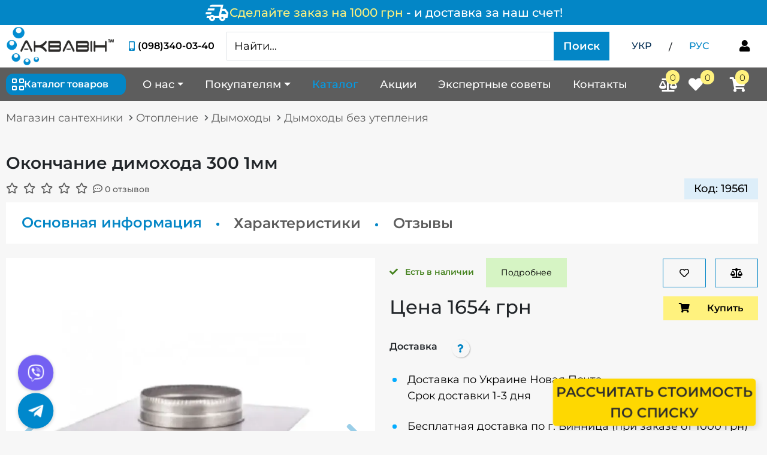

--- FILE ---
content_type: text/html; charset=utf-8
request_url: https://aquavin.com.ua/ru/catalog/dimohodi-bez-uteplennya/okonchanie-dimokhoda-300-1mm/
body_size: 42228
content:
<!DOCTYPE html>  
<html lang="ru">  
<head>
    <meta charset="utf-8">
    <meta http-equiv="X-UA-Compatible" content="IE=edge">
    <meta name="viewport" content="width=device-width, initial-scale=1">
    <meta name="keywords" content="">
    <meta name="description" content="⬆ Выгодная цена 👍 на Окончание димохода 300 1мм ✅ купить Окончание димохода 300 1мм в Киеве с доставкой по всей Украине 🚚. Заказывайте лучшее в интернет-магазине - Аквавин">
        
           <!-- Google Tag Manager -->
                <script type="add7fa6686a89343d1239019-text/javascript">(function(w,d,s,l,i){w[l]=w[l]||[];w[l].push({'gtm.start':
                new Date().getTime(),event:'gtm.js'});var f=d.getElementsByTagName(s)[0],
                j=d.createElement(s),dl=l!='dataLayer'?'&l='+l:'';j.async=true;j.src=
                'https://www.googletagmanager.com/gtm.js?id='+i+dl;f.parentNode.insertBefore(j,f);
                })(window,document,'script','dataLayer','GTM-TSFGDKC8');</script>
            <!-- End Google Tag Manager -->

            

        
    <title>
        
            
                Окончание димохода 300 1мм - купить Окончание димохода 300 1мм в Киеве и Украине, цены на Дымоходы в интернет-магазине - Аквавин
            
        
         &raquo;  aquavin.com.ua
    </title>
    <!-- For sharing to social network -->
    <meta property="og:title" content="Окончание димохода 300 1мм - купить Окончание димохода 300 1мм в Киеве и Украине, цены на Дымоходы в интернет-магазине - Аквавин">
    <meta property="og:type" content="product">
    <meta property="og:url" content="aquavin.com.ua">
    <meta property="og:image" content="/media/images/store/productphoto/b26d641b-f058-4193-816b-8a0698ae0846.webp">
    <meta property="og:site_name" content="aquavin.com.ua">
    <meta property="og:description" content="⬆ Выгодная цена 👍 на Окончание димохода 300 1мм ✅ купить Окончание димохода 300 1мм в Киеве с доставкой по всей Украине 🚚. Заказывайте лучшее в интернет-магазине - Аквавин">
    <meta name="twitter:card" content="summary_large_image">
    
    
        <meta name="robots" content="index, follow">
    

    <link rel="image_src" href="/media/webp/logo.webp">
    <link rel="icon" href="/static/images/favicon.ico" type="image/x-icon">
    
        
            
        
    
    	<link rel="preconnect" href="https://www.googletagmanager.com/" >
    
        <link rel="alternate" href="https://aquavin.com.ua/catalog/dimohodi-bez-uteplennya/okonchanie-dimokhoda-300-1mm/" hreflang="uk-UA">
    
        <link rel="alternate" href="https://aquavin.com.ua/ru/catalog/dimohodi-bez-uteplennya/okonchanie-dimokhoda-300-1mm/" hreflang="ru-UA">
    
    <link rel="alternate" href="https://aquavin.com.ua/ru/catalog/dimohodi-bez-uteplennya/okonchanie-dimokhoda-300-1mm/" hreflang="x-default">
    <link rel="stylesheet" href="/static/assets/swiper/swiper.min.css">

    <link rel="stylesheet" href="/static/CACHE/css/output.77ea0edecfe9.css" type="text/css">

    <script type="application/ld+json">
        [
            {
                "@context": "http://schema.org",
                "@type": "Organization",
                "url": "https://aquavin.com.ua/",
                "logo": "https://aquavin.com.ua/media/webp/logo.webp",
                "name": "Магазин сантехніки Aquavin",
                "email": "aquavin.com.ua@gmail.com",
                "address": {
                    "@type": "PostalAddress",
                    "streetAddress": "вул. Ватутіна, 16-А",
                    "addressLocality": "м. Вінниця"
                },
                "contactPoint": [
                    {
                        "@type": "ContactPoint",
                        "telephone": "+38 (063) 340 03 40",
                        "contactType": "customer service"
                    },
                    {
                        "@type": "ContactPoint",
                        "telephone": "+38 098 340 03 40",
                        "contactType": "customer service"
                    }
                ],
                "sameAs": [
                    "https://www.facebook.com/aquavin.com.ua",
                    "https://www.youtube.com/channel/UCFf8-ZCRnI-HX2jJKVSGMwQ",
                    "https://www.instagram.com/aquavin_com.ua/"
                ]
            },
            {
                "@context": "http://schema.org",
                "@type": "Store",
                "name": "Магазин сантехніки Aquavin",
                "image": "https://aquavin.com.ua/media/webp/logo.webp",
                "openingHoursSpecification": [
                    {
                        "@type": "OpeningHoursSpecification",
                        "dayOfWeek": [
                            "Понеділок",
                            "Вівторок",
                            "Середа",
                            "Четвер",
                            "П’ятниця"
                        ],
                        "opens": "09:00",
                        "closes": "16:00"
                    },
                    {
                        "@type": "OpeningHoursSpecification",
                        "dayOfWeek": [
                            "Субота"
                        ],
                        "opens": "09:00",
                        "closes": "15:00"
                    },
                    {
                        "@type": "OpeningHoursSpecification",
                        "dayOfWeek": [
                            "Неділя"
                        ],
                        "opens": "Вихідний",
                        "closes": "Вихідний"
                    }
                ],
                "telephone": "+38 (063) 340 03 40",
                "address": {
                    "@type": "PostalAddress",
                    "streetAddress": "вул. Ватутіна, 16-А",
                    "addressLocality": "Вінниця",
                    "addressCountry": "Украина"
                }
            }
        ]
    </script>

    
    
    <script type="application/ld+json">
        {
          "@context": "http://schema.org/",
          "@type": "Product",
          "aggregateRating": {
            "@type": "AggregateRating",
            "ratingValue": "0",
            "reviewCount": "0"
          },
          "review": [
            
            
          ],

          "name": "Окончание димохода 300 1мм",
          "image": [
            
                
                        
                          "https://aquavin.com.ua/media/cache/images/store/productphoto/484x486/b26d641b-f058-4193-816b-8a0698ae0846.webp"
                        
                    
            
           ],
          "description": "⬆ Выгодная цена 👍 на Окончание димохода 300 1мм ✅ купить Окончание димохода 300 1мм в Киеве с доставкой по всей Украине 🚚. Заказывайте лучшее в интернет-магазине - Аквавин",
          "brand": {
            "@type": "Organization",
            "name": "Версія-Люкс"
          },
          "offers": {
            "@type": "Offer",
            "url": "https://aquavin.com.ua/ru/catalog/dimohodi-bez-uteplennya/okonchanie-dimokhoda-300-1mm/",
            "priceCurrency": "UAH",
            "price": "1654.00",
            "availability": "https://schema.org/InStock",
            "itemCondition": "https://schema.org/NewCondition",
            "seller": {
              "@type": "Organization",
              "name": "Магазин сантехніки Aquavin"
            }
          }
        }
  </script>

</head>
<body hx-headers='{"X-CSRFToken": "VhHbN63DjA0z3DI7DV0OKsBws6Sz72iryPk3d2LZkM1m5hfWTzzlGBL8cxpNmwfy"}'>
    <!-- Google Tag Manager (noscript) -->
        <noscript><iframe src="https://www.googletagmanager.com/ns.html?id=GTM-TSFGDKC8"
        height="0" width="0" style="display:none;visibility:hidden"></iframe></noscript>
    <!-- End Google Tag Manager (noscript) -->

    
            
<a href="/ru/shipping-payment/" class="informer-delivery-top">
    <div  class="informer-content">
        <svg class="icon-delivery" width="41" height="41" viewBox="0 0 41 41" fill="none" xmlns="http://www.w3.org/2000/svg">
            <path d="M11.9587 34.1666C10.535 34.1666 9.32498 33.6684 8.32845 32.6719C7.33192 31.6753 6.83366 30.4653 6.83366 29.0416H2.56283L3.33158 25.625H8.15762C8.64165 25.084 9.21109 24.6643 9.86595 24.3659C10.5208 24.0675 11.2184 23.9178 11.9587 23.9166C12.6989 23.9155 13.3965 24.0653 14.0514 24.3659C14.7062 24.6666 15.2757 25.0863 15.7597 25.625H22.892L26.4795 10.25H7.77324L7.94408 9.52394C8.11491 8.72672 8.50612 8.07926 9.1177 7.58156C9.72928 7.08387 10.4485 6.83445 11.2753 6.83331H30.7503L29.1701 13.6666H34.167L39.292 20.5L37.5837 29.0416H34.167C34.167 30.4653 33.6687 31.6753 32.6722 32.6719C31.6757 33.6684 30.4656 34.1666 29.042 34.1666C27.6184 34.1666 26.4083 33.6684 25.4118 32.6719C24.4153 31.6753 23.917 30.4653 23.917 29.0416H17.0837C17.0837 30.4653 16.5854 31.6753 15.5889 32.6719C14.5923 33.6684 13.3823 34.1666 11.9587 34.1666ZM27.2055 22.2083H35.4482L35.6191 21.3114L32.4587 17.0833H28.4014L27.2055 22.2083ZM26.3941 10.5489L26.4795 10.25L22.892 25.625L22.9774 25.326L24.4295 19.0906L26.3941 10.5489ZM0.854492 22.7635L1.70866 19.3469H11.1045L10.2503 22.7635H0.854492ZM4.27116 16.5281L5.12533 13.1114H16.2295L15.3753 16.5281H4.27116ZM11.9587 30.75C12.4427 30.75 12.8487 30.586 13.1767 30.258C13.5047 29.93 13.6681 29.5245 13.667 29.0416C13.6659 28.5588 13.5019 28.1533 13.175 27.8253C12.8481 27.4973 12.4427 27.3333 11.9587 27.3333C11.4746 27.3333 11.0692 27.4973 10.7423 27.8253C10.4155 28.1533 10.2515 28.5588 10.2503 29.0416C10.2492 29.5245 10.4132 29.9305 10.7423 30.2597C11.0715 30.5888 11.4769 30.7523 11.9587 30.75ZM29.042 30.75C29.526 30.75 29.932 30.586 30.26 30.258C30.588 29.93 30.7515 29.5245 30.7503 29.0416C30.7492 28.5588 30.5852 28.1533 30.2583 27.8253C29.9315 27.4973 29.526 27.3333 29.042 27.3333C28.558 27.3333 28.1525 27.4973 27.8257 27.8253C27.4988 28.1533 27.3348 28.5588 27.3337 29.0416C27.3325 29.5245 27.4965 29.9305 27.8257 30.2597C28.1548 30.5888 28.5602 30.7523 29.042 30.75Z" fill="white"/>
        </svg>
            <span class="informer-text">
                <div  class="free-delivery-link">
                    <span class="free-delivery">Сделайте заказ на 1000 грн</span>
                    <span class="from-amount"> - и доставка за наш счет!</span>
                </div>
            </span>
    </div>
</a>

    

    <header class="scroll-header">
        <div class="header d-none d-lg-block  header-with-informer">
            <div class="header-block">
                <div class="container-wide">
                    <div class="header-top">
                        <div class="main-logo">
                            
                                <a href="/ru/">
                                    <img src="/media/webp/logo.webp" alt="Aquavin" width="193" height="70" loading="lazy">
                                </a>
                            
                        </div>
                        <div class="phone-block">
                            <div class="phone-data">
                                <i class="fas fa-fw fa-mobile-alt"></i>
                                <div class="phone-wrap">
                                    <a href="tel:(098)340-03-40" class="binct-phone-number-1">(098)340-03-40</a>
                                </div>
                            </div>
                            <p>КОНСУЛЬТАЦИЯ ПО ТЕЛЕФОНУ</p>
                        </div>
                        

<form action="/ru/search/"
      class="input-group search-form"
      method="get"
      x-data="{ searchResultVisible: false }"
      @click.away="searchResultVisible = false">

      <input
             class="js-search form-control"
             type="text"
             name="search_field"
             placeholder="Найти..."
             autocomplete="off"
             hx-get="/ru/search/results/"
             hx-trigger="keyup[target.value.length > 2] changed delay:0.2s"
             hx-target=".search-result-block"
             hx-swap="innerHTML"
             hx-on="htmx:afterSwap: searchResultVisible = true"
             @focus="searchResultVisible = true"
             @keydown.escape.window="searchResultVisible = false"/>

      <div id="search-result-block"
           x-bind:class="{
           'search-result-block fulltext-search-result-block show': searchResultVisible,
           'search-result-block fulltext-search-result-block': !searchResultVisible
           }">
      </div>

      <button id="dropdown-catalog-button" class="btn btn-find d-md-block d-none disabled"
              type="submit" aria-label="Поиск">
          Поиск
      </button>

      <button type="submit" class="btn btn-find d-block d-md-none"
              aria-label="Search button">
        <i class="fas fa-search"></i>
      </button>
</form>

<script type="add7fa6686a89343d1239019-text/javascript">
    var dropdownCatalogButton = document.getElementById('dropdown-catalog-button');
    var searchInput = document.querySelector('.js-search');

    var validateForm = function () {
        if (searchInput.value.length > 3) {
            dropdownCatalogButton.classList.remove('disabled');
        } else {
            dropdownCatalogButton.classList.add('disabled');
        }
    };

    searchInput.addEventListener('keyup', function () {
        validateForm()
    });
</script>



                        <ul class="change-lanquage">
                            <li>
                                
                                    <a href="/catalog/dimohodi-bez-uteplennya/okonchanie-dimokhoda-300-1mm/"
                                        class=""
                                        >
                                        УКР
                                    </a>
                                
                            </li>
                            <li>
                                <span class="slash px-3 pt-1">/</span>
                            </li>
                            <li>
                                
                                    <span class=" active ">РУС</span>
                                
                            </li>
                        </ul>
                        

<div class="enter"
     hx-trigger="cart-and-enter-update from:body"
     hx-target="closest .enter"
     hx-swap="outerHTML"
     hx-get="/ru/customers/enter/">

    <span class="dropdown js-curtomer-profile-link">
        
            <button
                hx-get="/ru/customers/phone-login/"
                hx-target="#modal-result"
                hx-trigger="click"
                hx-swap="innerHTML"
                data-modal-title="Форма входа"
                data-bs-toggle="modal"
                data-bs-target="#js-modal"
                aria-label="Форма входа"
                x-data="{
                    modalDialog: false,
                    modalTitle: false
                    }"
                @click="
                    modalDialog = document.getElementById('modal-dialog');
                    modalTitle = document.getElementById('js-modal-label');
                    modalDialog.classList.add('modal-login-size');
                    modalTitle.textContent = $el.getAttribute('data-modal-title');
                    modalDialog.classList.contains('modal-size') ?
                    modalDialog.classList.remove('modal-size') : null;"
                >
                <i class="fas fa-fw fa-user"></i>
            </button>
        
    </span>
</div>

                    </div>
                </div>
            </div>
            
            <div class="nav-full">
                <div class="container-wide">
                    <nav class="navbar navbar-expand-md navbar-light">
                        <div class="dropdown-category js-dropdown-cat">
                            <div id="dropdown-category-button"
                                class="btn-secondary js-dropdown-cat-btn d-flex align-items-center">
                                <div class="dropdown-name d-flex align-items-center">
                                    <img src="/static/icons/catalog-homepage.svg" alt="Catalog">
                                    Каталог товаров
                                </div>
                            </div>
                            <div class="dropdown-wrapper js-category-menu-wrap">
                                



<div class="container-wide cat-container">
<ul class="dropdown-category-menu js-category-menu">

    <li class="dropdown-category-item d-lg-none">
        <div class="li-wrap">
            <div class="icon-wrap">
                <img src="/static/icons/percentage.svg" class="img-prom-disc" alt="Акции и скидки">
            </div>
            <a class="link-category"
            href="/ru/catalog/sale/">
                Акции и скидки
            </a>
        </div> 
    </li>

    
    
        
            <li class="dropdown-category-item">
                <div class="li-wrap">
                    <div class="icon-wrap">
                        <i class="fas fa-heating"></i>
                    </div>
                    <a href="/ru/catalog/opalennya/" class="link-category">
                        Отопление
                    </a>
                    
                        <button class="open-sub-cat-menu js-open-sub-cat-menu" aria-label="Subcategory menu button">
                            <i class="fas fa-chevron-down icon-mobile"></i>
                            <i class="fas fa-chevron-right icon-desktop"></i>
                        </button>
                    
                </div>
                
                    <div class="dropdown-subcat-menu js-dropdown-subcat-menu">
                        
                            <div class="sub-categories">
                                
                                
                                <!-- Grouped subcategories with children -->
                                
                                    
                                        <div class="sub-category-item has-sub-sub-category">
                                            <a href="/ru/catalog/radiatory_opalennya/" class="main-sub-category">
                                                <span class="main-sub-category-icon">
                                                    
                                                        <img src="/media/cache/images/store/category/20x20/%D0%A0%D0%B0%D0%B4%D1%96%D0%B0%D1%82%D0%BE%D1%80%D0%B8_%D0%BE%D0%BF%D0%B0%D0%BB%D0%B5%D0%BD%D0%BD%D1%8F.webp" alt="Радиаторы отопления" width="20" height="20" loading="lazy">
                                                    
                                                </span>
                                                <span class="main-sub-category-text">Радиаторы отопления</span>
                                            </a>
                                            
                                                
                                                    <a href="/ru/catalog/radiatory_alyuminievi/" class="sub-sub-category">
                                                        <span class="sub-sub-category-text">Радиаторы алюминиевые</span>
                                                    </a>
                                                
                                                    <a href="/ru/catalog/radiatory_bimetal/" class="sub-sub-category">
                                                        <span class="sub-sub-category-text">Радиаторы биметалл</span>
                                                    </a>
                                                
                                                    <a href="/ru/catalog/radiatory_stalevi/" class="sub-sub-category">
                                                        <span class="sub-sub-category-text">Радиаторы стальные</span>
                                                    </a>
                                                
                                            
                                        </div>
                                    
                                
                                    
                                        <div class="sub-category-item has-sub-sub-category">
                                            <a href="/ru/catalog/tepla_pidloga/" class="main-sub-category">
                                                <span class="main-sub-category-icon">
                                                    
                                                        <img src="/media/cache/images/store/category/20x20/%D0%A2%D0%B5%D0%BF%D0%BB%D0%B0_%D0%BF%D1%96%D0%B4%D0%BB%D0%BE%D0%B3%D0%B0_%D0%B2%D0%BE%D0%B4%D1%8F%D0%BD%D0%B0.webp" alt="Водяной теплый пол" width="20" height="20" loading="lazy">
                                                    
                                                </span>
                                                <span class="main-sub-category-text">Водяной теплый пол</span>
                                            </a>
                                            
                                                
                                                    <a href="/ru/catalog/trubi_dlya_teplo_p_dlogi/" class="sub-sub-category">
                                                        <span class="sub-sub-category-text">Трубы для теплого пола</span>
                                                    </a>
                                                
                                                    <a href="/ru/catalog/kolektora_1/" class="sub-sub-category">
                                                        <span class="sub-sub-category-text">Коллектора</span>
                                                    </a>
                                                
                                                    <a href="/ru/catalog/komplektuyuch_dlya_teplo_p_dlogi_1/" class="sub-sub-category">
                                                        <span class="sub-sub-category-text">Комплектующие для теплого пола</span>
                                                    </a>
                                                
                                                    <a href="/ru/catalog/shafi_dlya_kolektora/" class="sub-sub-category">
                                                        <span class="sub-sub-category-text">Коллекторные шкафы</span>
                                                    </a>
                                                
                                            
                                        </div>
                                    
                                
                                    
                                        <div class="sub-category-item has-sub-sub-category">
                                            <a href="/ru/catalog/kotli_dlya_opalennya_1/" class="main-sub-category">
                                                <span class="main-sub-category-icon">
                                                    
                                                        <img src="/media/cache/images/store/category/20x20/%D0%9A%D0%BE%D1%82%D0%BB%D0%B8_%D0%B4%D0%BB%D1%8F_%D0%BE%D0%BF%D0%B0%D0%BB%D0%B5%D0%BD%D0%BD%D1%8F.webp" alt="Котлы отопления" width="20" height="20" loading="lazy">
                                                    
                                                </span>
                                                <span class="main-sub-category-text">Котлы отопления</span>
                                            </a>
                                            
                                                
                                                    <a href="/ru/catalog/gazov_kotli_1/" class="sub-sub-category">
                                                        <span class="sub-sub-category-text">Газовые котлы</span>
                                                    </a>
                                                
                                                    <a href="/ru/catalog/elektro_kotli_1/" class="sub-sub-category">
                                                        <span class="sub-sub-category-text">Электрические котлы</span>
                                                    </a>
                                                
                                                    <a href="/ru/catalog/tverdopalivn_kotli_1/" class="sub-sub-category">
                                                        <span class="sub-sub-category-text">Твердотопливные котлы</span>
                                                    </a>
                                                
                                                    <a href="/ru/catalog/elektro-kotli-tenko/" class="sub-sub-category">
                                                        <span class="sub-sub-category-text">Электрокотлы Тенко</span>
                                                    </a>
                                                
                                                    <a href="/ru/catalog/koaksaln-komplekti-dlya-gazovih-kotlv/" class="sub-sub-category">
                                                        <span class="sub-sub-category-text">Коаксиальные комплекты для газовых котлов</span>
                                                    </a>
                                                
                                            
                                        </div>
                                    
                                
                                    
                                        <div class="sub-category-item has-sub-sub-category">
                                            <a href="/ru/catalog/dimokhodi/" class="main-sub-category">
                                                <span class="main-sub-category-icon">
                                                    
                                                        <img src="/media/cache/images/store/category/20x20/%D0%94%D0%B8%D0%BC%D0%BE%D1%85%D0%BE%D0%B4%D0%B8.webp" alt="Дымоходы" width="20" height="20" loading="lazy">
                                                    
                                                </span>
                                                <span class="main-sub-category-text">Дымоходы</span>
                                            </a>
                                            
                                                
                                                    <a href="/ru/catalog/dimohodi-bez-uteplennya/" class="sub-sub-category">
                                                        <span class="sub-sub-category-text">Дымоходы без утепления</span>
                                                    </a>
                                                
                                                    <a href="/ru/catalog/dimohodi-z-uteplennyam-sendvch/" class="sub-sub-category">
                                                        <span class="sub-sub-category-text">Дымоходы с утуплением</span>
                                                    </a>
                                                
                                            
                                        </div>
                                    
                                
                                    
                                        <div class="sub-category-item has-sub-sub-category">
                                            <a href="/ru/catalog/boyleri_vodonagrivachi/" class="main-sub-category">
                                                <span class="main-sub-category-icon">
                                                    
                                                        <img src="/media/cache/images/store/category/20x20/%D0%91%D0%BE%D0%B9%D0%BB%D0%B5%D1%80%D0%B8.webp" alt="Бойлеры (водонагреватели)" width="20" height="20" loading="lazy">
                                                    
                                                </span>
                                                <span class="main-sub-category-text">Бойлеры (водонагреватели)</span>
                                            </a>
                                            
                                                
                                                    <a href="/ru/catalog/boyleri_iz_sukhim_tenom_1/" class="sub-sub-category">
                                                        <span class="sub-sub-category-text">Бойлеры с &quot;сухим&quot; ТЭНом</span>
                                                    </a>
                                                
                                                    <a href="/ru/catalog/boyleri_iz_mokrim_tenom_1/" class="sub-sub-category">
                                                        <span class="sub-sub-category-text">Бойлеры с мокрым ТЭНом</span>
                                                    </a>
                                                
                                                    <a href="/ru/catalog/boyleri_nepryamogo_nagrivu_kombinovani_1/" class="sub-sub-category">
                                                        <span class="sub-sub-category-text">Бойлеры косвенного нагрева (комбинированные)</span>
                                                    </a>
                                                
                                            
                                        </div>
                                    
                                
                                    
                                        <div class="sub-category-item has-sub-sub-category">
                                            <a href="/ru/catalog/furn_tura_dlya_sistemi_opalennya/" class="main-sub-category">
                                                <span class="main-sub-category-icon">
                                                    
                                                        <img src="/media/cache/images/store/category/20x20/%D0%9A%D0%BE%D0%BC%D0%BF%D0%BB%D0%B5%D0%BA%D1%82%D1%83%D1%8E%D1%87%D1%96_%D0%B4%D0%BB%D1%8F_%D0%BE%D0%BF%D0%B0%D0%BB%D0%B5%D0%BD%D0%BD%D1%8F.webp" alt="Фурнитура для системы отопления" width="20" height="20" loading="lazy">
                                                    
                                                </span>
                                                <span class="main-sub-category-text">Фурнитура для системы отопления</span>
                                            </a>
                                            
                                                
                                                    <a href="/ru/catalog/komplektuyuchi_do_tverdopalivnikh_kotliv/" class="sub-sub-category">
                                                        <span class="sub-sub-category-text">Комплектующие к твердотопливным котлам</span>
                                                    </a>
                                                
                                                    <a href="/ru/catalog/gidrostrilki/" class="sub-sub-category">
                                                        <span class="sub-sub-category-text">Гидрострелки</span>
                                                    </a>
                                                
                                                    <a href="/ru/catalog/programatori_dlya_kotliv/" class="sub-sub-category">
                                                        <span class="sub-sub-category-text">Программаторы для котлов</span>
                                                    </a>
                                                
                                                    <a href="/ru/catalog/furnitura_dlya_opalennya/" class="sub-sub-category">
                                                        <span class="sub-sub-category-text">Фурнитура для отопления</span>
                                                    </a>
                                                
                                                    <a href="/ru/catalog/termostatichni_zmishuvachi/" class="sub-sub-category">
                                                        <span class="sub-sub-category-text">Термостатические смесители</span>
                                                    </a>
                                                
                                            
                                        </div>
                                    
                                
                                    
                                        <div class="sub-category-item has-sub-sub-category">
                                            <a href="/ru/catalog/elektro_ob_gr_vach/" class="main-sub-category">
                                                <span class="main-sub-category-icon">
                                                    
                                                        <img src="/media/cache/images/store/category/20x20/%D0%95%D0%BB%D0%B5%D0%BA%D1%82%D1%80%D0%BE_%D0%BE%D0%B1%D1%96%D0%B3%D1%80%D1%96%D0%B2%D0%B0%D1%87%D1%96.webp" alt="Электрообогреватели" width="20" height="20" loading="lazy">
                                                    
                                                </span>
                                                <span class="main-sub-category-text">Электрообогреватели</span>
                                            </a>
                                            
                                                
                                                    <a href="/ru/catalog/elektrokonvektori/" class="sub-sub-category">
                                                        <span class="sub-sub-category-text">Электроконвекторы</span>
                                                    </a>
                                                
                                                    <a href="/ru/catalog/elektroradiatori/" class="sub-sub-category">
                                                        <span class="sub-sub-category-text">Электрорадиаторы</span>
                                                    </a>
                                                
                                                    <a href="/ru/catalog/keramichni-obigrivachi/" class="sub-sub-category">
                                                        <span class="sub-sub-category-text">Керамические обогреватели</span>
                                                    </a>
                                                
                                                    <a href="/ru/catalog/paneli-opalennya/" class="sub-sub-category">
                                                        <span class="sub-sub-category-text">Панели отопления</span>
                                                    </a>
                                                
                                                    <a href="/ru/catalog/termoregulyatori-dlya-elektroobigrivachiv/" class="sub-sub-category">
                                                        <span class="sub-sub-category-text">Терморегуляторы для электрообогревателей</span>
                                                    </a>
                                                
                                            
                                        </div>
                                    
                                
                                    
                                        <div class="sub-category-item has-sub-sub-category">
                                            <a href="/ru/catalog/tepla-pdloga-elekrichna/" class="main-sub-category">
                                                <span class="main-sub-category-icon">
                                                    
                                                        <img src="/media/cache/images/store/category/20x20/%D0%A2%D0%B5%D0%BF%D0%BB%D0%B0_%D0%BF%D1%96%D0%B4%D0%BB%D0%BE%D0%B3%D0%B0_%D0%B5%D0%BB%D0%B5%D0%BA%D1%82%D1%80%D0%B8%D1%87%D0%BD%D0%B0.webp" alt="Теплый пол электрический" width="20" height="20" loading="lazy">
                                                    
                                                </span>
                                                <span class="main-sub-category-text">Теплый пол электрический</span>
                                            </a>
                                            
                                                
                                                    <a href="/ru/catalog/nagrvaln-mati/" class="sub-sub-category">
                                                        <span class="sub-sub-category-text">Нагревательные маты</span>
                                                    </a>
                                                
                                                    <a href="/ru/catalog/komplektuyuch-dlya-elektrichno-teplo-pdlogi/" class="sub-sub-category">
                                                        <span class="sub-sub-category-text">Комплектующие для электрического теплого пола</span>
                                                    </a>
                                                
                                                    <a href="/ru/catalog/nfrachervona-plvka/" class="sub-sub-category">
                                                        <span class="sub-sub-category-text">Инфракрасная пленка</span>
                                                    </a>
                                                
                                                    <a href="/ru/catalog/kabel-dvozhilnij/" class="sub-sub-category">
                                                        <span class="sub-sub-category-text">Двухжильный кабель</span>
                                                    </a>
                                                
                                            
                                        </div>
                                    
                                
                                
                                <!-- Grouped subcategories without children -->
                                
                                    <div class="sub-category-item no-sub-sub-category grouped-subcategories">
                                        
                                            <a href="/ru/catalog/gazovi_kolonki/" class="main-sub-category">
                                                <span class="main-sub-category-icon">
                                                    
                                                        <img src="/media/cache/images/store/category/20x20/%D0%93%D0%B0%D0%B7%D0%BE%D0%B2%D0%B0_%D0%BA%D0%BE%D0%BB%D0%BE%D0%BD%D0%BA%D0%B0.webp" alt="Газовые колонки" width="20" height="20" loading="lazy">
                                                    
                                                </span>
                                                <span class="main-sub-category-text">Газовые колонки</span>
                                            </a>
                                        
                                            <a href="/ru/catalog/krani_rad_atorn_termostatichn_1/" class="main-sub-category">
                                                <span class="main-sub-category-icon">
                                                    
                                                        <img src="/media/cache/images/store/category/20x20/%D0%9A%D1%80%D0%B0%D0%BD%D0%B8_%D1%80%D0%B0%D0%B4%D1%96%D0%B0%D1%82%D0%BE%D1%80%D0%BD%D1%96_%D0%B4%D0%BB%D1%8F_%D0%BE%D0%BF%D0%B0%D0%BB%D0%B5%D0%BD%D0%BD%D1%8F.webp" alt="Краны радиаторные, термостатические" width="20" height="20" loading="lazy">
                                                    
                                                </span>
                                                <span class="main-sub-category-text">Краны радиаторные, термостатические</span>
                                            </a>
                                        
                                            <a href="/ru/catalog/regulyatory_tyagy/" class="main-sub-category">
                                                <span class="main-sub-category-icon">
                                                    
                                                        <img src="/media/cache/images/store/category/20x20/%D0%90%D0%B2%D1%82%D0%BE%D0%BC%D0%B0%D1%82%D0%B8%D0%BA%D0%B0_%D0%B4%D0%BB%D1%8F_%D1%82%D0%B2%D0%B5%D1%80%D0%B4%D0%BE%D0%BF%D0%B0%D0%BB%D0%B8%D0%BD%D0%B8%D1%85_%D0%BA%D0%BE%D1%82%D0%BB%D1%96%D0%B2.webp" alt="Автоматика и регуляторы тяги для котла" width="20" height="20" loading="lazy">
                                                    
                                                </span>
                                                <span class="main-sub-category-text">Автоматика и регуляторы тяги для котла</span>
                                            </a>
                                        
                                            <a href="/ru/catalog/teploakumulyatory/" class="main-sub-category">
                                                <span class="main-sub-category-icon">
                                                    
                                                        <img src="/media/cache/images/store/category/20x20/%D0%A2%D0%B5%D0%BF%D0%BB%D0%BE%D0%B0%D0%BA%D1%83%D0%BC%D1%83%D0%BB%D1%8F%D1%82%D0%BE%D1%80_%D0%B4%D0%BB%D1%8F_%D1%82%D0%B2%D0%B5%D1%80%D0%B4%D0%BE%D0%BF%D0%B0%D0%BB%D0%B8%D0%B2%D0%BD%D0%BE%D0%B3%D0%BE_%D0%BA%D0%BE%D1%82%D0%BB%D0%B0.webp" alt="Теплоаккумуляторы" width="20" height="20" loading="lazy">
                                                    
                                                </span>
                                                <span class="main-sub-category-text">Теплоаккумуляторы</span>
                                            </a>
                                        
                                            <a href="/ru/catalog/baki_rozshiryuvaln_opalennya/" class="main-sub-category">
                                                <span class="main-sub-category-icon">
                                                    
                                                        <img src="/media/cache/images/store/category/20x20/%D0%A0%D0%BE%D0%B7%D1%88%D0%B8%D1%80%D1%8E%D0%B2%D0%B0%D0%BB%D1%8C%D0%BD%D0%B8%D0%B9_%D0%B1%D0%B0%D0%BA_%D0%B4%D0%BB%D1%8F_%D0%BE%D0%BF%D0%B0%D0%BB%D0%B5%D0%BD%D0%BD%D1%8F.webp" alt="Баки расширительные отопления" width="20" height="20" loading="lazy">
                                                    
                                                </span>
                                                <span class="main-sub-category-text">Баки расширительные отопления</span>
                                            </a>
                                        
                                            <a href="/ru/catalog/stablzatori-naprugi/" class="main-sub-category">
                                                <span class="main-sub-category-icon">
                                                    
                                                        <img src="/media/cache/images/store/category/20x20/%D0%A1%D1%82%D0%B0%D0%B1%D1%96%D0%BB%D1%96%D0%B7%D0%B0%D1%82%D0%BE%D1%80_%D0%BD%D0%B0%D0%BF%D1%80%D1%83%D0%B3%D0%B8.webp" alt="Cтабилизатор напряжения" width="20" height="20" loading="lazy">
                                                    
                                                </span>
                                                <span class="main-sub-category-text">Cтабилизатор напряжения</span>
                                            </a>
                                        
                                            <a href="/ru/catalog/bpzh-ta-akumulyatori/" class="main-sub-category">
                                                <span class="main-sub-category-icon">
                                                    
                                                        <img src="/media/cache/images/store/category/20x20/%D0%91%D0%9F%D0%96.webp" alt="ИБП и аккумуляторы" width="20" height="20" loading="lazy">
                                                    
                                                </span>
                                                <span class="main-sub-category-text">ИБП и аккумуляторы</span>
                                            </a>
                                        
                                    </div>
                                
                            </div>
                            
                        </div>
                
            
        </li>
    
        
            <li class="dropdown-category-item">
                <div class="li-wrap">
                    <div class="icon-wrap">
                        <i class="fas fa-pump"></i>
                    </div>
                    <a href="/ru/catalog/nasosi/" class="link-category">
                        Насосы для воды
                    </a>
                    
                        <button class="open-sub-cat-menu js-open-sub-cat-menu" aria-label="Subcategory menu button">
                            <i class="fas fa-chevron-down icon-mobile"></i>
                            <i class="fas fa-chevron-right icon-desktop"></i>
                        </button>
                    
                </div>
                
                    <div class="dropdown-subcat-menu js-dropdown-subcat-menu">
                        
                            <div class="sub-categories">
                                
                                
                                <!-- Grouped subcategories with children -->
                                
                                    
                                        <div class="sub-category-item has-sub-sub-category">
                                            <a href="/ru/catalog/g_droakumulyatori/" class="main-sub-category">
                                                <span class="main-sub-category-icon">
                                                    
                                                        <img src="/media/cache/images/store/category/20x20/ed312572e4a8530b693f8f2e69786e50.webp" alt="Гидроаккумуляторы" width="20" height="20" loading="lazy">
                                                    
                                                </span>
                                                <span class="main-sub-category-text">Гидроаккумуляторы</span>
                                            </a>
                                            
                                                
                                                    <a href="/ru/catalog/g_droakumulyatori_50_l_tr_v/" class="sub-sub-category">
                                                        <span class="sub-sub-category-text">Гидроаккумуляторы 50 литров</span>
                                                    </a>
                                                
                                                    <a href="/ru/catalog/g_droakumulyatori_24_l_tra/" class="sub-sub-category">
                                                        <span class="sub-sub-category-text">Гидроаккумуляторы 2 - 24 литра</span>
                                                    </a>
                                                
                                                    <a href="/ru/catalog/g_droakumulyatori_80_300_l_tr_v/" class="sub-sub-category">
                                                        <span class="sub-sub-category-text">Гидроаккумуляторы 80 - 300 литров</span>
                                                    </a>
                                                
                                            
                                        </div>
                                    
                                
                                    
                                        <div class="sub-category-item has-sub-sub-category">
                                            <a href="/ru/catalog/nasosi_g_drofori/" class="main-sub-category">
                                                <span class="main-sub-category-icon">
                                                    
                                                        <img src="/media/cache/images/store/category/20x20/b30fba7413ecee4d5e4a2fcd3c0cb61c.webp" alt="Насосы поверхностные" width="20" height="20" loading="lazy">
                                                    
                                                </span>
                                                <span class="main-sub-category-text">Насосы поверхностные</span>
                                            </a>
                                            
                                                
                                                    <a href="/ru/catalog/nasosi_dlya_polivu/" class="sub-sub-category">
                                                        <span class="sub-sub-category-text">Насосы для полива</span>
                                                    </a>
                                                
                                                    <a href="/ru/catalog/nasosi_vikhrov_do_7m/" class="sub-sub-category">
                                                        <span class="sub-sub-category-text">Вихревые насосы до 7м</span>
                                                    </a>
                                                
                                                    <a href="/ru/catalog/nasosi_poverkhnev_do_9m_chugun/" class="sub-sub-category">
                                                        <span class="sub-sub-category-text">Насосы самовсасывающие до 9 м</span>
                                                    </a>
                                                
                                                    <a href="/ru/catalog/nasosi_poverkhnev_do_25m/" class="sub-sub-category">
                                                        <span class="sub-sub-category-text">Инжекторные насосы до 40м</span>
                                                    </a>
                                                
                                                    <a href="/ru/catalog/nasosi_bagatostupenevi/" class="sub-sub-category">
                                                        <span class="sub-sub-category-text">Насосы многоступенчатые</span>
                                                    </a>
                                                
                                                    <a href="/ru/catalog/nasosi_poverkhnevi_promislovi/" class="sub-sub-category">
                                                        <span class="sub-sub-category-text">Насосы поверхностные промышленные</span>
                                                    </a>
                                                
                                            
                                        </div>
                                    
                                
                                    
                                        <div class="sub-category-item has-sub-sub-category">
                                            <a href="/ru/catalog/nasosi_glibinn/" class="main-sub-category">
                                                <span class="main-sub-category-icon">
                                                    
                                                        <img src="/media/cache/images/store/category/20x20/4BLOCK-1000x1000.webp" alt="Насосы глубинные" width="20" height="20" loading="lazy">
                                                    
                                                </span>
                                                <span class="main-sub-category-text">Насосы глубинные</span>
                                            </a>
                                            
                                                
                                                    <a href="/ru/catalog/nasosi_glibinn_vodol_y/" class="sub-sub-category">
                                                        <span class="sub-sub-category-text">Насосы глубинные ВОДОЛЕЙ</span>
                                                    </a>
                                                
                                                    <a href="/ru/catalog/nasosi_glibinn_shnekov/" class="sub-sub-category">
                                                        <span class="sub-sub-category-text">Насосы глубинные шнековые</span>
                                                    </a>
                                                
                                                    <a href="/ru/catalog/nasosi_glibinn_vikhrov/" class="sub-sub-category">
                                                        <span class="sub-sub-category-text">Насос глубинный вихревой</span>
                                                    </a>
                                                
                                                    <a href="/ru/catalog/nasosi_dlya_skvazhini_tsentrob_zhn/" class="sub-sub-category">
                                                        <span class="sub-sub-category-text">Насосы для скважины</span>
                                                    </a>
                                                
                                                    <a href="/ru/catalog/nasosy_promyslovi_glybynni/" class="sub-sub-category">
                                                        <span class="sub-sub-category-text">Насосы промышленные глубинные</span>
                                                    </a>
                                                
                                                    <a href="/ru/catalog/nasosi_glibinni_z_nizhnim_zaborom_vodi/" class="sub-sub-category">
                                                        <span class="sub-sub-category-text">Насосы глубинные с нижним забором воды</span>
                                                    </a>
                                                
                                            
                                        </div>
                                    
                                
                                    
                                        <div class="sub-category-item has-sub-sub-category">
                                            <a href="/ru/catalog/nasosi_fekaln_ta_drenazhn/" class="main-sub-category">
                                                <span class="main-sub-category-icon">
                                                    
                                                        <img src="/media/cache/images/store/category/20x20/e6eb2b3f93600320f807c660bb6cde3b.webp" alt="Насосы фекальные и дренажные" width="20" height="20" loading="lazy">
                                                    
                                                </span>
                                                <span class="main-sub-category-text">Насосы фекальные и дренажные</span>
                                            </a>
                                            
                                                
                                                    <a href="/ru/catalog/kanal_zats_yn_nasosn_stants_/" class="sub-sub-category">
                                                        <span class="sub-sub-category-text">Канализационные насосные станции</span>
                                                    </a>
                                                
                                                    <a href="/ru/catalog/nasosi_drenazhn/" class="sub-sub-category">
                                                        <span class="sub-sub-category-text">Насосы дренажные</span>
                                                    </a>
                                                
                                                    <a href="/ru/catalog/nasosi_fekaln/" class="sub-sub-category">
                                                        <span class="sub-sub-category-text">Насосы фекальные</span>
                                                    </a>
                                                
                                                    <a href="/ru/catalog/nasosi_fekaln_z_nozhem/" class="sub-sub-category">
                                                        <span class="sub-sub-category-text">Насосы фекальные с измельчителем</span>
                                                    </a>
                                                
                                                    <a href="/ru/catalog/nasosi_fekalni_promislovi/" class="sub-sub-category">
                                                        <span class="sub-sub-category-text">Насосы фекальные промышленные</span>
                                                    </a>
                                                
                                            
                                        </div>
                                    
                                
                                    
                                        <div class="sub-category-item has-sub-sub-category">
                                            <a href="/ru/catalog/nasosn_stants_/" class="main-sub-category">
                                                <span class="main-sub-category-icon">
                                                    
                                                        <img src="/media/cache/images/store/category/20x20/f4d5e769-df2f-490e-9f32-8a748b8298f2.webp" alt="Насосные станции" width="20" height="20" loading="lazy">
                                                    
                                                </span>
                                                <span class="main-sub-category-text">Насосные станции</span>
                                            </a>
                                            
                                                
                                                    <a href="/ru/catalog/m_n_nasosn_stants_/" class="sub-sub-category">
                                                        <span class="sub-sub-category-text">Мини насосные станции</span>
                                                    </a>
                                                
                                                    <a href="/ru/catalog/nasosni-stanciyi-z-chastotnim-peretvoryuvachem/" class="sub-sub-category">
                                                        <span class="sub-sub-category-text">Насосные станции с частотным преобразователем</span>
                                                    </a>
                                                
                                                    <a href="/ru/catalog/nasosn_stants_do_7m/" class="sub-sub-category">
                                                        <span class="sub-sub-category-text">Насосные станции до 7м</span>
                                                    </a>
                                                
                                                    <a href="/ru/catalog/nasosn_stants_do_9m_chugun/" class="sub-sub-category">
                                                        <span class="sub-sub-category-text">Насосные станции для воды до 9м чугун</span>
                                                    </a>
                                                
                                                    <a href="/ru/catalog/nasosn_stants_do_9m_nerzh/" class="sub-sub-category">
                                                        <span class="sub-sub-category-text">Насосные станции водоснабжения до 9м нерж</span>
                                                    </a>
                                                
                                                    <a href="/ru/catalog/nasosn_stants_do_25m/" class="sub-sub-category">
                                                        <span class="sub-sub-category-text">Насосные станции эжекторные до 40 м</span>
                                                    </a>
                                                
                                            
                                        </div>
                                    
                                
                                    
                                        <div class="sub-category-item has-sub-sub-category">
                                            <a href="/ru/catalog/nasosi_tsirkulyats_yn_1/" class="main-sub-category">
                                                <span class="main-sub-category-icon">
                                                    
                                                        <img src="/media/cache/images/store/category/20x20/36d43a18-7cea-4fb2-b046-efd8584985cc.webp" alt="Насосы циркуляционные" width="20" height="20" loading="lazy">
                                                    
                                                </span>
                                                <span class="main-sub-category-text">Насосы циркуляционные</span>
                                            </a>
                                            
                                                
                                                    <a href="/ru/catalog/nasosi_tsirkulyatsiyni_pobutovi/" class="sub-sub-category">
                                                        <span class="sub-sub-category-text">Насосы для отопления бытовые</span>
                                                    </a>
                                                
                                                    <a href="/ru/catalog/energozberigayuchi-cirkulyacijni-nasosi/" class="sub-sub-category">
                                                        <span class="sub-sub-category-text">Энергосберегающие циркуляционные насосы</span>
                                                    </a>
                                                
                                                    <a href="/ru/catalog/nasosi_tsirkulyatsiyni_promislovi/" class="sub-sub-category">
                                                        <span class="sub-sub-category-text">Промышленные циркуляционные насосы</span>
                                                    </a>
                                                
                                                    <a href="/ru/catalog/nasosi-dlya-recirkulyaciyi-gvp/" class="sub-sub-category">
                                                        <span class="sub-sub-category-text">Насосы для рециркуляции (ГВС)</span>
                                                    </a>
                                                
                                            
                                        </div>
                                    
                                
                                
                                <!-- Grouped subcategories without children -->
                                
                                    <div class="sub-category-item no-sub-sub-category grouped-subcategories">
                                        
                                            <a href="/ru/catalog/nasosi_dlya_p_dnyattya_tisku/" class="main-sub-category">
                                                <span class="main-sub-category-icon">
                                                    
                                                        <img src="/media/cache/images/store/category/20x20/801034a7ce35a2d478132868d83887b8.webp" alt="Насосы для повышения давления" width="20" height="20" loading="lazy">
                                                    
                                                </span>
                                                <span class="main-sub-category-text">Насосы для повышения давления</span>
                                            </a>
                                        
                                            <a href="/ru/catalog/stantsii_pidvishchennya_tisku/" class="main-sub-category">
                                                <span class="main-sub-category-icon">
                                                    
                                                        <img src="/media/cache/images/store/category/20x20/fllflfld98.webp" alt="Станции повышения давления" width="20" height="20" loading="lazy">
                                                    
                                                </span>
                                                <span class="main-sub-category-text">Станции повышения давления</span>
                                            </a>
                                        
                                            <a href="/ru/catalog/nasosi_v_brats_yn/" class="main-sub-category">
                                                <span class="main-sub-category-icon">
                                                    
                                                        <img src="/media/cache/images/store/category/20x20/730f2b530fe317b3b0d582392c119179.webp" alt="Насосы вибрационные" width="20" height="20" loading="lazy">
                                                    
                                                </span>
                                                <span class="main-sub-category-text">Насосы вибрационные</span>
                                            </a>
                                        
                                            <a href="/ru/catalog/motopompi/" class="main-sub-category">
                                                <span class="main-sub-category-icon">
                                                    
                                                        <img src="/media/cache/images/store/category/20x20/fllflfld96.webp" alt="Мотопомпы" width="20" height="20" loading="lazy">
                                                    
                                                </span>
                                                <span class="main-sub-category-text">Мотопомпы</span>
                                            </a>
                                        
                                            <a href="/ru/catalog/miyki_visokogo_tisku/" class="main-sub-category">
                                                <span class="main-sub-category-icon">
                                                    
                                                        <img src="/media/cache/images/store/category/20x20/fllflfld97.webp" alt="Мойки высокого давления" width="20" height="20" loading="lazy">
                                                    
                                                </span>
                                                <span class="main-sub-category-text">Мойки высокого давления</span>
                                            </a>
                                        
                                            <a href="/ru/catalog/nasosi_dlya_fontana/" class="main-sub-category">
                                                <span class="main-sub-category-icon">
                                                    
                                                        <img src="/media/cache/images/store/category/20x20/9e9eae082f9fc13ad8b37604904d3c68.webp" alt="Насосы для фонтана и бассейна" width="20" height="20" loading="lazy">
                                                    
                                                </span>
                                                <span class="main-sub-category-text">Насосы для фонтана и бассейна</span>
                                            </a>
                                        
                                            <a href="/ru/catalog/nasosi_dlya_paliva/" class="main-sub-category">
                                                <span class="main-sub-category-icon">
                                                    
                                                        <img src="/media/cache/images/store/category/20x20/fllflfld187.webp" alt="Насосы для топлива" width="20" height="20" loading="lazy">
                                                    
                                                </span>
                                                <span class="main-sub-category-text">Насосы для топлива</span>
                                            </a>
                                        
                                    </div>
                                
                            </div>
                            
                        </div>
                
            
        </li>
    
        
            <li class="dropdown-category-item">
                <div class="li-wrap">
                    <div class="icon-wrap">
                        <i class="fas fa-water-filters"></i>
                    </div>
                    <a href="/ru/catalog/filtry_dlya_vodi/" class="link-category">
                        Фильтры для воды
                    </a>
                    
                        <button class="open-sub-cat-menu js-open-sub-cat-menu" aria-label="Subcategory menu button">
                            <i class="fas fa-chevron-down icon-mobile"></i>
                            <i class="fas fa-chevron-right icon-desktop"></i>
                        </button>
                    
                </div>
                
                    <div class="dropdown-subcat-menu js-dropdown-subcat-menu">
                        
                            <div class="sub-categories">
                                
                                
                                <!-- Grouped subcategories with children -->
                                
                                    
                                        <div class="sub-category-item has-sub-sub-category">
                                            <a href="/ru/catalog/sistemi_ochistki_dlya_pitno_vodi_1/" class="main-sub-category">
                                                <span class="main-sub-category-icon">
                                                    
                                                        <img src="/media/cache/images/store/category/20x20/fllflfld240.webp" alt="Системы очистки для питьевой воды" width="20" height="20" loading="lazy">
                                                    
                                                </span>
                                                <span class="main-sub-category-text">Системы очистки для питьевой воды</span>
                                            </a>
                                            
                                                
                                                    <a href="/ru/catalog/sistemi-zvorotnogo-osmosu/" class="sub-sub-category">
                                                        <span class="sub-sub-category-text">Системы обратного осмоса</span>
                                                    </a>
                                                
                                                    <a href="/ru/catalog/protochni-filtri-dlya-vodi/" class="sub-sub-category">
                                                        <span class="sub-sub-category-text">Проточные фильтры для воды</span>
                                                    </a>
                                                
                                                    <a href="/ru/catalog/kartridzhi-dlya-zvorotnogo-osmosu/" class="sub-sub-category">
                                                        <span class="sub-sub-category-text">Картриджи для обратного осмоса</span>
                                                    </a>
                                                
                                                    <a href="/ru/catalog/zapchastini-dlya-sistem-ochistki/" class="sub-sub-category">
                                                        <span class="sub-sub-category-text">Запчасти для систем очистки</span>
                                                    </a>
                                                
                                            
                                        </div>
                                    
                                
                                    
                                        <div class="sub-category-item has-sub-sub-category">
                                            <a href="/ru/catalog/pobutovi_sistemi_ochistki_dlya_vodi/" class="main-sub-category">
                                                <span class="main-sub-category-icon">
                                                    
                                                        <img src="/media/cache/images/store/category/20x20/fllflfld244.webp" alt="Системы комплексной очистки воды" width="20" height="20" loading="lazy">
                                                    
                                                </span>
                                                <span class="main-sub-category-text">Системы комплексной очистки воды</span>
                                            </a>
                                            
                                                
                                                    <a href="/ru/catalog/pobutov-fltri-dlya-ochistki-vodi/" class="sub-sub-category">
                                                        <span class="sub-sub-category-text">Бытовые фильтры для очистки воды</span>
                                                    </a>
                                                
                                                    <a href="/ru/catalog/fltruyuch-materali-sl/" class="sub-sub-category">
                                                        <span class="sub-sub-category-text">Фильтрующие материалы, соль</span>
                                                    </a>
                                                
                                                    <a href="/ru/catalog/aksesuari-ta-detal-do-pobutovih-sistem-ochistki-vodi/" class="sub-sub-category">
                                                        <span class="sub-sub-category-text">Аксессуары и детали к бытовым системам очистки воды</span>
                                                    </a>
                                                
                                            
                                        </div>
                                    
                                
                                
                                <!-- Grouped subcategories without children -->
                                
                                    <div class="sub-category-item no-sub-sub-category grouped-subcategories">
                                        
                                            <a href="/ru/catalog/f_ltri_dlya_ochistki_vodi_kolba_1/" class="main-sub-category">
                                                <span class="main-sub-category-icon">
                                                    
                                                        <img src="/media/cache/images/store/category/20x20/fllflfld242.webp" alt="Фильтры для очистки воды (колба)" width="20" height="20" loading="lazy">
                                                    
                                                </span>
                                                <span class="main-sub-category-text">Фильтры для очистки воды (колба)</span>
                                            </a>
                                        
                                            <a href="/ru/catalog/kartridzh_dlya_f_ltr_v_kolbi_1/" class="main-sub-category">
                                                <span class="main-sub-category-icon">
                                                    
                                                        <img src="/media/cache/images/store/category/20x20/AquafilterCHLORE123-500x500.webp" alt="Картриджи для фильтров (колбы)" width="20" height="20" loading="lazy">
                                                    
                                                </span>
                                                <span class="main-sub-category-text">Картриджи для фильтров (колбы)</span>
                                            </a>
                                        
                                            <a href="/ru/catalog/samopromivni-filtri/" class="main-sub-category">
                                                <span class="main-sub-category-icon">
                                                    
                                                        <img src="/media/cache/images/store/category/20x20/fd2836849077d203d596f360f6ab3f87_0.webp" alt="Самопромывочные фильтры" width="20" height="20" loading="lazy">
                                                    
                                                </span>
                                                <span class="main-sub-category-text">Самопромывочные фильтры</span>
                                            </a>
                                        
                                            <a href="/ru/catalog/f_ltri_dlya_boylera_ta_pralno_mashini_1/" class="main-sub-category">
                                                <span class="main-sub-category-icon">
                                                    
                                                        <img src="/media/cache/images/store/category/20x20/24417_filtr-ot-nakipi-svod-as-sf-20.webp" alt="Фильтры от накипи для техники (котел, бойлер)" width="20" height="20" loading="lazy">
                                                    
                                                </span>
                                                <span class="main-sub-category-text">Фильтры от накипи для техники (котел, бойлер)</span>
                                            </a>
                                        
                                            <a href="/ru/catalog/f_ltri_latunn_s_tchast_1/" class="main-sub-category">
                                                <span class="main-sub-category-icon">
                                                    
                                                        <img src="/media/cache/images/store/category/20x20/fllflfld243.webp" alt="Фильтры латунные сетчатые" width="20" height="20" loading="lazy">
                                                    
                                                </span>
                                                <span class="main-sub-category-text">Фильтры латунные сетчатые</span>
                                            </a>
                                        
                                            <a href="/ru/catalog/f_ltri_magn_tn_dlya_vodi_1/" class="main-sub-category">
                                                <span class="main-sub-category-icon">
                                                    
                                                        <img src="/media/cache/images/store/category/20x20/d3ce961ea1b39c3b061f2166430d7093.webp" alt="Фильтры магнитные для воды" width="20" height="20" loading="lazy">
                                                    
                                                </span>
                                                <span class="main-sub-category-text">Фильтры магнитные для воды</span>
                                            </a>
                                        
                                            <a href="/ru/catalog/kartridzh_dlya_f_ltr_v_kuvshin_1/" class="main-sub-category">
                                                <span class="main-sub-category-icon">
                                                    
                                                        <img src="/media/cache/images/store/category/20x20/fllflfld226_EjSQU0A.webp" alt="Картриджи для фильтров (кувшин)" width="20" height="20" loading="lazy">
                                                    
                                                </span>
                                                <span class="main-sub-category-text">Картриджи для фильтров (кувшин)</span>
                                            </a>
                                        
                                    </div>
                                
                            </div>
                            
                        </div>
                
            
        </li>
    
        
            <li class="dropdown-category-item">
                <div class="li-wrap">
                    <div class="icon-wrap">
                        <i class="fas fa-plumbing"></i>
                    </div>
                    <a href="/ru/catalog/santekhn_ka/" class="link-category">
                        Сантехника
                    </a>
                    
                        <button class="open-sub-cat-menu js-open-sub-cat-menu" aria-label="Subcategory menu button">
                            <i class="fas fa-chevron-down icon-mobile"></i>
                            <i class="fas fa-chevron-right icon-desktop"></i>
                        </button>
                    
                </div>
                
                    <div class="dropdown-subcat-menu js-dropdown-subcat-menu">
                        
                            <div class="sub-categories">
                                
                                
                                <!-- Grouped subcategories with children -->
                                
                                    
                                        <div class="sub-category-item has-sub-sub-category">
                                            <a href="/ru/catalog/g_droboksi_dushov_kab_ni/" class="main-sub-category">
                                                <span class="main-sub-category-icon">
                                                    
                                                        <img src="/media/cache/images/store/category/20x20/46972718.webp" alt="Гидробоксы, душевые кабины" width="20" height="20" loading="lazy">
                                                    
                                                </span>
                                                <span class="main-sub-category-text">Гидробоксы, душевые кабины</span>
                                            </a>
                                            
                                                
                                                    <a href="/ru/catalog/g_droboksi/" class="sub-sub-category">
                                                        <span class="sub-sub-category-text">Гидробоксы</span>
                                                    </a>
                                                
                                                    <a href="/ru/catalog/dushov_kab_ni/" class="sub-sub-category">
                                                        <span class="sub-sub-category-text">Душевые кабины</span>
                                                    </a>
                                                
                                                    <a href="/ru/catalog/p_ddoni_dlya_dushu/" class="sub-sub-category">
                                                        <span class="sub-sub-category-text">Поддоны для душа</span>
                                                    </a>
                                                
                                                    <a href="/ru/catalog/dushov-kabni-bez-pddonu/" class="sub-sub-category">
                                                        <span class="sub-sub-category-text">Душевые кабины без поддона</span>
                                                    </a>
                                                
                                                    <a href="/ru/catalog/dver-dushov-v-nshu/" class="sub-sub-category">
                                                        <span class="sub-sub-category-text">Двери душевые в нишу</span>
                                                    </a>
                                                
                                            
                                        </div>
                                    
                                
                                    
                                        <div class="sub-category-item has-sub-sub-category">
                                            <a href="/ru/catalog/un_tazi/" class="main-sub-category">
                                                <span class="main-sub-category-icon">
                                                    
                                                        <img src="/media/cache/images/store/category/20x20/fe517bc3-6431-4f74-8fa2-de80dff9769e.webp" alt="Унитазы" width="20" height="20" loading="lazy">
                                                    
                                                </span>
                                                <span class="main-sub-category-text">Унитазы</span>
                                            </a>
                                            
                                                
                                                    <a href="/ru/catalog/komplekt-instalyaciya-unitaz/" class="sub-sub-category">
                                                        <span class="sub-sub-category-text">Комплект: инсталляция + унитаз</span>
                                                    </a>
                                                
                                                    <a href="/ru/catalog/instalyatsii_dlya_unitaziv/" class="sub-sub-category">
                                                        <span class="sub-sub-category-text">Инсталляции для унитазов</span>
                                                    </a>
                                                
                                                    <a href="/ru/catalog/unitazi_pidvisni_ta_sidinnya/" class="sub-sub-category">
                                                        <span class="sub-sub-category-text">Унитазы подвесные и сиденья</span>
                                                    </a>
                                                
                                                    <a href="/ru/catalog/unitazi_napolni/" class="sub-sub-category">
                                                        <span class="sub-sub-category-text">Унитазы напольные</span>
                                                    </a>
                                                
                                                    <a href="/ru/catalog/urinali/" class="sub-sub-category">
                                                        <span class="sub-sub-category-text">Уриналы</span>
                                                    </a>
                                                
                                                    <a href="/ru/catalog/bachki_dlya_unitaza/" class="sub-sub-category">
                                                        <span class="sub-sub-category-text">Бачки для унитаза</span>
                                                    </a>
                                                
                                            
                                        </div>
                                    
                                
                                    
                                        <div class="sub-category-item has-sub-sub-category">
                                            <a href="/ru/catalog/vanni/" class="main-sub-category">
                                                <span class="main-sub-category-icon">
                                                    
                                                        <img src="/media/cache/images/store/category/20x20/besco_quadro170-880x600.webp" alt="Ванны" width="20" height="20" loading="lazy">
                                                    
                                                </span>
                                                <span class="main-sub-category-text">Ванны</span>
                                            </a>
                                            
                                                
                                                    <a href="/ru/catalog/vanni_akr_lov/" class="sub-sub-category">
                                                        <span class="sub-sub-category-text">Ванны акриловые</span>
                                                    </a>
                                                
                                                    <a href="/ru/catalog/vanni_staln/" class="sub-sub-category">
                                                        <span class="sub-sub-category-text">Ванны стальные</span>
                                                    </a>
                                                
                                                    <a href="/ru/catalog/vanni_akr_lov_kutov/" class="sub-sub-category">
                                                        <span class="sub-sub-category-text">Ванны акриловые угловые</span>
                                                    </a>
                                                
                                                    <a href="/ru/catalog/paneli_ta_komplektuyuchi_dlya_vann/" class="sub-sub-category">
                                                        <span class="sub-sub-category-text">Панели и коплектующие для ванн</span>
                                                    </a>
                                                
                                                    <a href="/ru/catalog/shtorki_na_vannu/" class="sub-sub-category">
                                                        <span class="sub-sub-category-text">Шторки для ванной</span>
                                                    </a>
                                                
                                                    <a href="/ru/catalog/vanni-z-shtuchnogo-kamenyu/" class="sub-sub-category">
                                                        <span class="sub-sub-category-text">Ванны из искусственного камня</span>
                                                    </a>
                                                
                                            
                                        </div>
                                    
                                
                                    
                                        <div class="sub-category-item has-sub-sub-category">
                                            <a href="/ru/catalog/miyki_1/" class="main-sub-category">
                                                <span class="main-sub-category-icon">
                                                    
                                                        <img src="/media/cache/images/store/category/20x20/a0325d92-93b5-49d0-af5d-fec9babb3475.webp" alt="Мойки для кухни" width="20" height="20" loading="lazy">
                                                    
                                                </span>
                                                <span class="main-sub-category-text">Мойки для кухни</span>
                                            </a>
                                            
                                                
                                                    <a href="/ru/catalog/miyki_vr_zn_1/" class="sub-sub-category">
                                                        <span class="sub-sub-category-text">Мойки врезные</span>
                                                    </a>
                                                
                                                    <a href="/ru/catalog/miyki_nakladn_1/" class="sub-sub-category">
                                                        <span class="sub-sub-category-text">Мойки накладные</span>
                                                    </a>
                                                
                                                    <a href="/ru/catalog/miyki_iz_kamenyu/" class="sub-sub-category">
                                                        <span class="sub-sub-category-text">Мойки из камня</span>
                                                    </a>
                                                
                                                    <a href="/ru/catalog/miyki_integrovani/" class="sub-sub-category">
                                                        <span class="sub-sub-category-text">Мойка интегрированная</span>
                                                    </a>
                                                
                                            
                                        </div>
                                    
                                
                                    
                                        <div class="sub-category-item has-sub-sub-category">
                                            <a href="/ru/catalog/polotentsesushiteli/" class="main-sub-category">
                                                <span class="main-sub-category-icon">
                                                    
                                                        <img src="/media/cache/images/store/category/20x20/786f3f1f-4a1f-4335-a80e-a42a37cb2ea5.webp" alt="Полотенцесушители" width="20" height="20" loading="lazy">
                                                    
                                                </span>
                                                <span class="main-sub-category-text">Полотенцесушители</span>
                                            </a>
                                            
                                                
                                                    <a href="/ru/catalog/komplektuyuschie_dlya_polotentsesushiteley/" class="sub-sub-category">
                                                        <span class="sub-sub-category-text">Комплектующие для полотенцесушителей</span>
                                                    </a>
                                                
                                                    <a href="/ru/catalog/polotentsesushiteli_elektricheskie/" class="sub-sub-category">
                                                        <span class="sub-sub-category-text">Полотенцесушители электрические</span>
                                                    </a>
                                                
                                                    <a href="/ru/catalog/polotentsesushiteli_vodyanyie/" class="sub-sub-category">
                                                        <span class="sub-sub-category-text">Полотенцесушители водяные</span>
                                                    </a>
                                                
                                                    <a href="/ru/catalog/polotentsesushiteli_elit_seriya/" class="sub-sub-category">
                                                        <span class="sub-sub-category-text">Полотенцесушители ЭЛИТ серия</span>
                                                    </a>
                                                
                                            
                                        </div>
                                    
                                
                                    
                                        <div class="sub-category-item has-sub-sub-category">
                                            <a href="/ru/catalog/aksesuari_dlya_vannoi_kimnati/" class="main-sub-category">
                                                <span class="main-sub-category-icon">
                                                    
                                                        <img src="/media/cache/images/store/category/20x20/fllflfld44.webp" alt="Аксессуары для ванной комнаты" width="20" height="20" loading="lazy">
                                                    
                                                </span>
                                                <span class="main-sub-category-text">Аксессуары для ванной комнаты</span>
                                            </a>
                                            
                                                
                                                    <a href="/ru/catalog/vidra_dlya_smittya_/" class="sub-sub-category">
                                                        <span class="sub-sub-category-text">Ведра для мусора</span>
                                                    </a>
                                                
                                                    <a href="/ru/catalog/gachki_dlya_vannoi_kimnati/" class="sub-sub-category">
                                                        <span class="sub-sub-category-text">Крючки для ванной комнаты</span>
                                                    </a>
                                                
                                                    <a href="/ru/catalog/dozatori_ridkogo_mila/" class="sub-sub-category">
                                                        <span class="sub-sub-category-text">Дозаторы жидкого мыла</span>
                                                    </a>
                                                
                                                    <a href="/ru/catalog/yorzhiki_dlya_unitazu/" class="sub-sub-category">
                                                        <span class="sub-sub-category-text">Ершики для унитаза</span>
                                                    </a>
                                                
                                                    <a href="/ru/catalog/milnitsi/" class="sub-sub-category">
                                                        <span class="sub-sub-category-text">Мыльницы</span>
                                                    </a>
                                                
                                                    <a href="/ru/catalog/perekhidniki_dlya_dusha/" class="sub-sub-category">
                                                        <span class="sub-sub-category-text">Переходники для душа</span>
                                                    </a>
                                                
                                                    <a href="/ru/catalog/polichki_dlya_vannoi_kimnati/" class="sub-sub-category">
                                                        <span class="sub-sub-category-text">Полочки для ванной комнаты</span>
                                                    </a>
                                                
                                                    <a href="/ru/catalog/poruchni_dlya_vannoi_kimnati/" class="sub-sub-category">
                                                        <span class="sub-sub-category-text">Поручни для ванной комнаты</span>
                                                    </a>
                                                
                                                    <a href="/ru/catalog/stakani_dlya_vannoi_kimnati/" class="sub-sub-category">
                                                        <span class="sub-sub-category-text">Стаканы для ванной комнаты</span>
                                                    </a>
                                                
                                                    <a href="/ru/catalog/susharki_dlya_ruk_ta_feni/" class="sub-sub-category">
                                                        <span class="sub-sub-category-text">Сушилки для рук и фены</span>
                                                    </a>
                                                
                                                    <a href="/ru/catalog/trimachi_dlya_rushnikiv/" class="sub-sub-category">
                                                        <span class="sub-sub-category-text">Держатели для полотенец</span>
                                                    </a>
                                                
                                                    <a href="/ru/catalog/trimachi_tualetnogo_paperu/" class="sub-sub-category">
                                                        <span class="sub-sub-category-text">Держатели туалетной бумаги</span>
                                                    </a>
                                                
                                                    <a href="/ru/catalog/khimiya_dlya_vannoi_kimnati/" class="sub-sub-category">
                                                        <span class="sub-sub-category-text">Химия для ванной комнаты</span>
                                                    </a>
                                                
                                                    <a href="/ru/catalog/strichka_samokleyucha_dlya_vann/" class="sub-sub-category">
                                                        <span class="sub-sub-category-text">Лента самоклеющаяся для ванн</span>
                                                    </a>
                                                
                                                    <a href="/ru/catalog/karnizi-dlya-vanni/" class="sub-sub-category">
                                                        <span class="sub-sub-category-text">Карнизы для ванны</span>
                                                    </a>
                                                
                                                    <a href="/ru/catalog/dzerkala-kosmetichn-dlya-vanno-kmnati/" class="sub-sub-category">
                                                        <span class="sub-sub-category-text">Зеркала косметические для ванной комнаты</span>
                                                    </a>
                                                
                                                    <a href="/ru/catalog/deznfektori/" class="sub-sub-category">
                                                        <span class="sub-sub-category-text">Дезинфекторы</span>
                                                    </a>
                                                
                                                    <a href="/ru/catalog/feni-nastnn/" class="sub-sub-category">
                                                        <span class="sub-sub-category-text">Фены настенные</span>
                                                    </a>
                                                
                                            
                                        </div>
                                    
                                
                                    
                                        <div class="sub-category-item has-sub-sub-category">
                                            <a href="/ru/catalog/mebli_dlya_vannoi_kimnati/" class="main-sub-category">
                                                <span class="main-sub-category-icon">
                                                    
                                                        <img src="/media/cache/images/store/category/20x20/fllflfld47.webp" alt="Мебель для ванной комнаты" width="20" height="20" loading="lazy">
                                                    
                                                </span>
                                                <span class="main-sub-category-text">Мебель для ванной комнаты</span>
                                            </a>
                                            
                                                
                                                    <a href="/ru/catalog/penali_dlya_vannoi/" class="sub-sub-category">
                                                        <span class="sub-sub-category-text">Пеналы для ванной</span>
                                                    </a>
                                                
                                                    <a href="/ru/catalog/tumbi_z_umivalnikami/" class="sub-sub-category">
                                                        <span class="sub-sub-category-text">Тумбы с умывальниками</span>
                                                    </a>
                                                
                                                    <a href="/ru/catalog/tumbi_z_umivalnikami_pidvisni/" class="sub-sub-category">
                                                        <span class="sub-sub-category-text">Тумбы с умывальниками.</span>
                                                    </a>
                                                
                                                    <a href="/ru/catalog/dzerkala-dlya-vanno-z-shafkoyu/" class="sub-sub-category">
                                                        <span class="sub-sub-category-text">Зеркала для ванной комнаты</span>
                                                    </a>
                                                
                                            
                                        </div>
                                    
                                
                                    
                                        <div class="sub-category-item has-sub-sub-category">
                                            <a href="/ru/catalog/umivalniki_ta_postamenti_keramichni/" class="main-sub-category">
                                                <span class="main-sub-category-icon">
                                                    
                                                        <img src="/media/cache/images/store/category/20x20/f297d3d8-0bed-47fa-8531-74a5b6191944_TRTtquP.webp" alt="Умывальники и постаменты керамические" width="20" height="20" loading="lazy">
                                                    
                                                </span>
                                                <span class="main-sub-category-text">Умывальники и постаменты керамические</span>
                                            </a>
                                            
                                                
                                                    <a href="/ru/catalog/umivalniki-vrzn-meblev/" class="sub-sub-category">
                                                        <span class="sub-sub-category-text">Умывальники врезные мебельные</span>
                                                    </a>
                                                
                                                    <a href="/ru/catalog/umivalniki-nad-pralnoyu-mashinoyu/" class="sub-sub-category">
                                                        <span class="sub-sub-category-text">Умывальники над стиральной машиной</span>
                                                    </a>
                                                
                                                    <a href="/ru/catalog/umivalniki-nakladn-meblev/" class="sub-sub-category">
                                                        <span class="sub-sub-category-text">Умывальники накладные мебельные</span>
                                                    </a>
                                                
                                                    <a href="/ru/catalog/umivalniki-pd-pdestal/" class="sub-sub-category">
                                                        <span class="sub-sub-category-text">Умывальники под пьедестал</span>
                                                    </a>
                                                
                                                    <a href="/ru/catalog/pdestali/" class="sub-sub-category">
                                                        <span class="sub-sub-category-text">Пьедесталы</span>
                                                    </a>
                                                
                                            
                                        </div>
                                    
                                
                                
                                <!-- Grouped subcategories without children -->
                                
                                    <div class="sub-category-item no-sub-sub-category grouped-subcategories">
                                        
                                            <a href="/ru/catalog/dzerkala-dlya-vanno-bez-shafki/" class="main-sub-category">
                                                <span class="main-sub-category-icon">
                                                    
                                                        <img src="/media/cache/images/store/category/20x20/tjtksrymk292.webp" alt="Зеркала для ванной без шкафчика" width="20" height="20" loading="lazy">
                                                    
                                                </span>
                                                <span class="main-sub-category-text">Зеркала для ванной без шкафчика</span>
                                            </a>
                                        
                                            <a href="/ru/catalog/b_de/" class="main-sub-category">
                                                <span class="main-sub-category-icon">
                                                    
                                                        <img src="/media/cache/images/store/category/20x20/ffc9e547-36d9-4f8c-81a9-ebe3d7f8ab42.webp" alt="Биде" width="20" height="20" loading="lazy">
                                                    
                                                </span>
                                                <span class="main-sub-category-text">Биде</span>
                                            </a>
                                        
                                            <a href="/ru/catalog/chash_genuya/" class="main-sub-category">
                                                <span class="main-sub-category-icon">
                                                    
                                                        <img src="/media/cache/images/store/category/20x20/fllflfl9.webp" alt="Чаши Генуя" width="20" height="20" loading="lazy">
                                                    
                                                </span>
                                                <span class="main-sub-category-text">Чаши Генуя</span>
                                            </a>
                                        
                                    </div>
                                
                            </div>
                            
                        </div>
                
            
        </li>
    
        
            <li class="dropdown-category-item">
                <div class="li-wrap">
                    <div class="icon-wrap">
                        <i class="fas fa-mixer"></i>
                    </div>
                    <a href="/ru/catalog/zm_shuvach/" class="link-category">
                        Смесители
                    </a>
                    
                        <button class="open-sub-cat-menu js-open-sub-cat-menu" aria-label="Subcategory menu button">
                            <i class="fas fa-chevron-down icon-mobile"></i>
                            <i class="fas fa-chevron-right icon-desktop"></i>
                        </button>
                    
                </div>
                
                    <div class="dropdown-subcat-menu js-dropdown-subcat-menu">
                        
                            <div class="sub-categories">
                                
                                
                                <!-- Grouped subcategories with children -->
                                
                                    
                                        <div class="sub-category-item has-sub-sub-category">
                                            <a href="/ru/catalog/zm_shuvach_dlya_vanni/" class="main-sub-category">
                                                <span class="main-sub-category-icon">
                                                    
                                                        <img src="/media/cache/images/store/category/20x20/4f979cbf80f434c2b168e16ca9eabbbb.webp" alt="Смесители для ванной" width="20" height="20" loading="lazy">
                                                    
                                                </span>
                                                <span class="main-sub-category-text">Смесители для ванной</span>
                                            </a>
                                            
                                                
                                                    <a href="/ru/catalog/zmishuvachi_dlya_vanni_nastinnogo_montazhu/" class="sub-sub-category">
                                                        <span class="sub-sub-category-text">Смесители для ванны настенного монтажа</span>
                                                    </a>
                                                
                                                    <a href="/ru/catalog/zmishuvachi_dlya_vanni_termostatichni/" class="sub-sub-category">
                                                        <span class="sub-sub-category-text">Смесители для ванны термостатические</span>
                                                    </a>
                                                
                                                    <a href="/ru/catalog/zmishuvachi_na_bort_vanni_/" class="sub-sub-category">
                                                        <span class="sub-sub-category-text">Смесители на борт ванны</span>
                                                    </a>
                                                
                                                    <a href="/ru/catalog/zmishuvachi-dlya-vanni-prihovanogo-montazhu/" class="sub-sub-category">
                                                        <span class="sub-sub-category-text">Смесители для ванной скрытого монтажа</span>
                                                    </a>
                                                
                                                    <a href="/ru/catalog/zmishuvachi-dlya-vanni-pidlogovij/" class="sub-sub-category">
                                                        <span class="sub-sub-category-text">Смесители для ванны напольные</span>
                                                    </a>
                                                
                                            
                                        </div>
                                    
                                
                                    
                                        <div class="sub-category-item has-sub-sub-category">
                                            <a href="/ru/catalog/zm_shuvach_dlya_dushovo_kab_ni/" class="main-sub-category">
                                                <span class="main-sub-category-icon">
                                                    
                                                        <img src="/media/cache/images/store/category/20x20/fe83e132-46e5-408c-8e5e-3c2ea3ba6735.webp" alt="Смесители для душевой кабины" width="20" height="20" loading="lazy">
                                                    
                                                </span>
                                                <span class="main-sub-category-text">Смесители для душевой кабины</span>
                                            </a>
                                            
                                                
                                                    <a href="/ru/catalog/zmishuvachi_dlya_dushovoi_odnovazhilni/" class="sub-sub-category">
                                                        <span class="sub-sub-category-text">Смесители для душевой однорычажные</span>
                                                    </a>
                                                
                                                    <a href="/ru/catalog/zmishuvachi_dlya_dushovoi_dvokhvazhilni/" class="sub-sub-category">
                                                        <span class="sub-sub-category-text">Смесители для душевой двухрычажные</span>
                                                    </a>
                                                
                                                    <a href="/ru/catalog/zmishuvachi_dlya_dushovoi_odnovazhilni_v_kolori/" class="sub-sub-category">
                                                        <span class="sub-sub-category-text">Смесители для душевой однорычажные в цвете</span>
                                                    </a>
                                                
                                                    <a href="/ru/catalog/zmishuvachi_dlya_dushovoi_dvokhvazhilni_v_kolori/" class="sub-sub-category">
                                                        <span class="sub-sub-category-text">Смесители для душевой двухрычажные в цвете</span>
                                                    </a>
                                                
                                                    <a href="/ru/catalog/zmishuvachi_dlya_dushovoi_kabini_z_termostatom/" class="sub-sub-category">
                                                        <span class="sub-sub-category-text">Смесители для душевой кабины с термостатом</span>
                                                    </a>
                                                
                                                    <a href="/ru/catalog/zmishuvachi_dlya_dushovoi_kabini_vbudovanogo_montazhu/" class="sub-sub-category">
                                                        <span class="sub-sub-category-text">Смесители для душевой кабины встроенного монтажа</span>
                                                    </a>
                                                
                                            
                                        </div>
                                    
                                
                                    
                                        <div class="sub-category-item has-sub-sub-category">
                                            <a href="/ru/catalog/zm_shuvach_dlya_kukhn/" class="main-sub-category">
                                                <span class="main-sub-category-icon">
                                                    
                                                        <img src="/media/cache/images/store/category/20x20/tjtksrymk321.webp" alt="Смесители для кухни" width="20" height="20" loading="lazy">
                                                    
                                                </span>
                                                <span class="main-sub-category-text">Смесители для кухни</span>
                                            </a>
                                            
                                                
                                                    <a href="/ru/catalog/zmishuvachi_dlya_kukhni_z_nerzhaviyuchoi_stali/" class="sub-sub-category">
                                                        <span class="sub-sub-category-text">Смесители для кухни из нержавеющей стали</span>
                                                    </a>
                                                
                                                    <a href="/ru/catalog/zmishuvachi_dlya_kukhni_klasichni/" class="sub-sub-category">
                                                        <span class="sub-sub-category-text">Смесители для кухни классические</span>
                                                    </a>
                                                
                                                    <a href="/ru/catalog/zmishuvachi_dlya_kukhni_reflektorniy_nis/" class="sub-sub-category">
                                                        <span class="sub-sub-category-text">Смесители для кухни рефлекторный нос</span>
                                                    </a>
                                                
                                                    <a href="/ru/catalog/zmishuvachi_dlya_kukhni_visuvnim_vilivom/" class="sub-sub-category">
                                                        <span class="sub-sub-category-text">Смесители для кухни выдвижным изливом</span>
                                                    </a>
                                                
                                                    <a href="/ru/catalog/zmishuvachi_dlya_kukhni_v_kolori/" class="sub-sub-category">
                                                        <span class="sub-sub-category-text">Смесители для кухни в цвете</span>
                                                    </a>
                                                
                                                    <a href="/ru/catalog/zmishuvachi_dlya_kukhni_nastinnogo_montazhu/" class="sub-sub-category">
                                                        <span class="sub-sub-category-text">Смесители для кухни настенного монтажа</span>
                                                    </a>
                                                
                                                    <a href="/ru/catalog/zmishuvachi_dlya_kukhni_pid_filtr/" class="sub-sub-category">
                                                        <span class="sub-sub-category-text">Смесители для кухни под фильтр</span>
                                                    </a>
                                                
                                            
                                        </div>
                                    
                                
                                    
                                        <div class="sub-category-item has-sub-sub-category">
                                            <a href="/ru/catalog/odinarn_krani_mono/" class="main-sub-category">
                                                <span class="main-sub-category-icon">
                                                    
                                                        <img src="/media/cache/images/store/category/20x20/2ffb5472-6160-434b-9c5c-d0b49ecf15c3.webp" alt="Одинарные краны (моно)" width="20" height="20" loading="lazy">
                                                    
                                                </span>
                                                <span class="main-sub-category-text">Одинарные краны (моно)</span>
                                            </a>
                                            
                                                
                                                    <a href="/ru/catalog/odinarni_krani_mono_z_elektro_nagrivom/" class="sub-sub-category">
                                                        <span class="sub-sub-category-text">Одинарные краны (моно) с электро нагревом</span>
                                                    </a>
                                                
                                                    <a href="/ru/catalog/odinarni_krani_mono_visoki/" class="sub-sub-category">
                                                        <span class="sub-sub-category-text">Одинарные краны (моно) высокие</span>
                                                    </a>
                                                
                                                    <a href="/ru/catalog/odinarni_krani_mono_nastinni/" class="sub-sub-category">
                                                        <span class="sub-sub-category-text">Одинарные краны (моно) настенные</span>
                                                    </a>
                                                
                                            
                                        </div>
                                    
                                
                                    
                                        <div class="sub-category-item has-sub-sub-category">
                                            <a href="/ru/catalog/zm_shuvach_dlya_umivalnika/" class="main-sub-category">
                                                <span class="main-sub-category-icon">
                                                    
                                                        <img src="/media/cache/images/store/category/20x20/f8230b83-f856-4358-9a48-db71ebaae6bb.webp" alt="Смесители для умывальника" width="20" height="20" loading="lazy">
                                                    
                                                </span>
                                                <span class="main-sub-category-text">Смесители для умывальника</span>
                                            </a>
                                            
                                                
                                                    <a href="/ru/catalog/zmishuvachi_dlya_umivalnika_z_nerzhaviyuchoi_stali/" class="sub-sub-category">
                                                        <span class="sub-sub-category-text">Смесители для умывальника из нержавеющей стали</span>
                                                    </a>
                                                
                                                    <a href="/ru/catalog/zmishuvachi_dlya_umivalnika_odnovazhilni/" class="sub-sub-category">
                                                        <span class="sub-sub-category-text">Смесители для умывальника однорычажные</span>
                                                    </a>
                                                
                                                    <a href="/ru/catalog/zmishuvachi_dlya_umivalnika_dvokhvazhilni/" class="sub-sub-category">
                                                        <span class="sub-sub-category-text">Смесители для умывальника двухрычажные</span>
                                                    </a>
                                                
                                                    <a href="/ru/catalog/zmishuvachi_dlya_umivalnika_sensorni/" class="sub-sub-category">
                                                        <span class="sub-sub-category-text">Смесители для умывальника сенсорные</span>
                                                    </a>
                                                
                                                    <a href="/ru/catalog/zmishuvachi_dlya_umivalnika_v_kolori/" class="sub-sub-category">
                                                        <span class="sub-sub-category-text">Смесители для умывальника в цвете</span>
                                                    </a>
                                                
                                                    <a href="/ru/catalog/zmishuvachi_dlya_umivalnika_visoki/" class="sub-sub-category">
                                                        <span class="sub-sub-category-text">Смесители для умывальника высокие</span>
                                                    </a>
                                                
                                                    <a href="/ru/catalog/zmishuvachi_dlya_umivalnika_z_gigi_nichnoyu_liykoyu/" class="sub-sub-category">
                                                        <span class="sub-sub-category-text">Смесители для умывальника с гигиенической лейкой</span>
                                                    </a>
                                                
                                                    <a href="/ru/catalog/zmishuvachi_dlya_umivalnika_z_donnim_klapanom/" class="sub-sub-category">
                                                        <span class="sub-sub-category-text">Смесители для умывальника с донным клапаном</span>
                                                    </a>
                                                
                                                    <a href="/ru/catalog/zmishuvachi_dlya_umivalnika_vbudovanogo_montazhu/" class="sub-sub-category">
                                                        <span class="sub-sub-category-text">Смесители для умывальника встроенного монтажа</span>
                                                    </a>
                                                
                                            
                                        </div>
                                    
                                
                                    
                                        <div class="sub-category-item has-sub-sub-category">
                                            <a href="/ru/catalog/zm_shuvach_dlya_b_de/" class="main-sub-category">
                                                <span class="main-sub-category-icon">
                                                    
                                                        <img src="/media/cache/images/store/category/20x20/6eb1990a-6923-481f-a8f1-ed168947929e.webp" alt="Смесители для биде" width="20" height="20" loading="lazy">
                                                    
                                                </span>
                                                <span class="main-sub-category-text">Смесители для биде</span>
                                            </a>
                                            
                                                
                                                    <a href="/ru/catalog/zmishuvachi_dlya_bide_odnovazhilni/" class="sub-sub-category">
                                                        <span class="sub-sub-category-text">Смесители для биде однорычажные</span>
                                                    </a>
                                                
                                                    <a href="/ru/catalog/zmishuvachi_dlya_bide_dvokhvazhilni/" class="sub-sub-category">
                                                        <span class="sub-sub-category-text">Смесители для биде двухрычажные</span>
                                                    </a>
                                                
                                                    <a href="/ru/catalog/zmishuvachi_dlya_bide_odnovazhilni_v_kolori/" class="sub-sub-category">
                                                        <span class="sub-sub-category-text">Смесители для биде однорычажные в цвете</span>
                                                    </a>
                                                
                                                    <a href="/ru/catalog/zmishuvachi_dlya_bide_z_gigi_nichnim_dushem_nastinniy/" class="sub-sub-category">
                                                        <span class="sub-sub-category-text">Смесители для биде с гигиеническим душем настенные</span>
                                                    </a>
                                                
                                                    <a href="/ru/catalog/zmishuvachi_dlya_bide_vbudovanogo_montazhu/" class="sub-sub-category">
                                                        <span class="sub-sub-category-text">Смесители для биде встроенного монтажа</span>
                                                    </a>
                                                
                                            
                                        </div>
                                    
                                
                                    
                                        <div class="sub-category-item has-sub-sub-category">
                                            <a href="/ru/catalog/krani_dlya_pisuara/" class="main-sub-category">
                                                <span class="main-sub-category-icon">
                                                    
                                                        <img src="/media/cache/images/store/category/20x20/fllflfld150.webp" alt="Краны для писсуара" width="20" height="20" loading="lazy">
                                                    
                                                </span>
                                                <span class="main-sub-category-text">Краны для писсуара</span>
                                            </a>
                                            
                                                
                                                    <a href="/ru/catalog/krani_dlya_pisuara_nazhimni/" class="sub-sub-category">
                                                        <span class="sub-sub-category-text">Краны для писсуара нажимные</span>
                                                    </a>
                                                
                                                    <a href="/ru/catalog/krani-dlya-psuara-sensorn/" class="sub-sub-category">
                                                        <span class="sub-sub-category-text">Краны для писсуара сенсорные</span>
                                                    </a>
                                                
                                            
                                        </div>
                                    
                                
                                
                                <!-- Grouped subcategories without children -->
                                
                                    <div class="sub-category-item no-sub-sub-category grouped-subcategories">
                                        
                                            <a href="/ru/catalog/stjki-dlya-dushu/" class="main-sub-category">
                                                <span class="main-sub-category-icon">
                                                    
                                                        <img src="/media/cache/images/store/category/20x20/leb16-a123-2.webp" alt="Стойки для душа" width="20" height="20" loading="lazy">
                                                    
                                                </span>
                                                <span class="main-sub-category-text">Стойки для душа</span>
                                            </a>
                                        
                                            <a href="/ru/catalog/nabori_zmishuvachiv/" class="main-sub-category">
                                                <span class="main-sub-category-icon">
                                                    
                                                        <img src="/media/cache/images/store/category/20x20/fllflfld148.webp" alt="Наборы смесителей" width="20" height="20" loading="lazy">
                                                    
                                                </span>
                                                <span class="main-sub-category-text">Наборы смесителей</span>
                                            </a>
                                        
                                            <a href="/ru/catalog/zmishuvachi_vbudovanogo_montazhu/" class="main-sub-category">
                                                <span class="main-sub-category-icon">
                                                    
                                                        <img src="/media/cache/images/store/category/20x20/rgbrnnt9.webp" alt="Смесители встроенного монтажа" width="20" height="20" loading="lazy">
                                                    
                                                </span>
                                                <span class="main-sub-category-text">Смесители встроенного монтажа</span>
                                            </a>
                                        
                                    </div>
                                
                            </div>
                            
                        </div>
                
            
        </li>
    
        
            <li class="dropdown-category-item">
                <div class="li-wrap">
                    <div class="icon-wrap">
                        <i class="fas fa-pipes-fitings"></i>
                    </div>
                    <a href="/ru/catalog/trubi_ta_furn_tura/" class="link-category">
                        Трубы и фитинги
                    </a>
                    
                        <button class="open-sub-cat-menu js-open-sub-cat-menu" aria-label="Subcategory menu button">
                            <i class="fas fa-chevron-down icon-mobile"></i>
                            <i class="fas fa-chevron-right icon-desktop"></i>
                        </button>
                    
                </div>
                
                    <div class="dropdown-subcat-menu js-dropdown-subcat-menu">
                        
                            <div class="sub-categories">
                                
                                
                                <!-- Grouped subcategories with children -->
                                
                                    
                                        <div class="sub-category-item has-sub-sub-category">
                                            <a href="/ru/catalog/kanal_zats_ya_1/" class="main-sub-category">
                                                <span class="main-sub-category-icon">
                                                    
                                                        <img src="/media/cache/images/store/category/20x20/fllflfld261.webp" alt="Канализация" width="20" height="20" loading="lazy">
                                                    
                                                </span>
                                                <span class="main-sub-category-text">Канализация</span>
                                            </a>
                                            
                                                
                                                    <a href="/ru/catalog/gofri_redukts_ya_1/" class="sub-sub-category">
                                                        <span class="sub-sub-category-text">Гофры для канализации, редукция</span>
                                                    </a>
                                                
                                                    <a href="/ru/catalog/kr_plennya_dlya_kanal_zats__1/" class="sub-sub-category">
                                                        <span class="sub-sub-category-text">Крепления для канализации</span>
                                                    </a>
                                                
                                                    <a href="/ru/catalog/lyuki_kanal_zats_yn_1/" class="sub-sub-category">
                                                        <span class="sub-sub-category-text">Люки канализационные</span>
                                                    </a>
                                                
                                                    <a href="/ru/catalog/sifoni_1/" class="sub-sub-category">
                                                        <span class="sub-sub-category-text">Сифоны</span>
                                                    </a>
                                                
                                                    <a href="/ru/catalog/trubi_dlya_kanal_zats__1/" class="sub-sub-category">
                                                        <span class="sub-sub-category-text">Канализационные трубы</span>
                                                    </a>
                                                
                                                    <a href="/ru/catalog/uteplyuvach_dlya_trub_1/" class="sub-sub-category">
                                                        <span class="sub-sub-category-text">Утеплитель для труб</span>
                                                    </a>
                                                
                                                    <a href="/ru/catalog/furn_tura_dlya_kanal_zats__1/" class="sub-sub-category">
                                                        <span class="sub-sub-category-text">Фитинги для канализации</span>
                                                    </a>
                                                
                                                    <a href="/ru/catalog/furn_tura_ta_truba_zovn_shnya_oranzh_1/" class="sub-sub-category">
                                                        <span class="sub-sub-category-text">Фитинги и трубы внешние ОРАНЖ</span>
                                                    </a>
                                                
                                                    <a href="/ru/catalog/shlang_pozharniy_1/" class="sub-sub-category">
                                                        <span class="sub-sub-category-text">Пожарный рукав</span>
                                                    </a>
                                                
                                                    <a href="/ru/catalog/trapi_dlya_dushovoi/" class="sub-sub-category">
                                                        <span class="sub-sub-category-text">Трапы для душевой</span>
                                                    </a>
                                                
                                                    <a href="/ru/catalog/hmya-dlya-kanalzats/" class="sub-sub-category">
                                                        <span class="sub-sub-category-text">Химия для канализации</span>
                                                    </a>
                                                
                                            
                                        </div>
                                    
                                
                                    
                                        <div class="sub-category-item has-sub-sub-category">
                                            <a href="/ru/catalog/metaloplast_1/" class="main-sub-category">
                                                <span class="main-sub-category-icon">
                                                    
                                                        <img src="/media/cache/images/store/category/20x20/fllflfld167.webp" alt="Металлопластик" width="20" height="20" loading="lazy">
                                                    
                                                </span>
                                                <span class="main-sub-category-text">Металлопластик</span>
                                            </a>
                                            
                                                
                                                    <a href="/ru/catalog/kran_metaloplast_1/" class="sub-sub-category">
                                                        <span class="sub-sub-category-text">Краны металлопластиковые</span>
                                                    </a>
                                                
                                                    <a href="/ru/catalog/kr_plennya_metaloplast_1/" class="sub-sub-category">
                                                        <span class="sub-sub-category-text">Крепления металлопласт</span>
                                                    </a>
                                                
                                                    <a href="/ru/catalog/nozhnits_dlya_metaloplasta_1/" class="sub-sub-category">
                                                        <span class="sub-sub-category-text">Ножницы для металлопласта</span>
                                                    </a>
                                                
                                                    <a href="/ru/catalog/truba_metaloplast_1/" class="sub-sub-category">
                                                        <span class="sub-sub-category-text">Металлопластиковые трубы</span>
                                                    </a>
                                                
                                                    <a href="/ru/catalog/forn_tura_metaloplast_1/" class="sub-sub-category">
                                                        <span class="sub-sub-category-text">Фитинги для металлопластиковых труб</span>
                                                    </a>
                                                
                                                    <a href="/ru/catalog/forn_tura_metaloplast_tm_rozborna_1/" class="sub-sub-category">
                                                        <span class="sub-sub-category-text">Фитинги для металлопластиковых труб TM (разборные)</span>
                                                    </a>
                                                
                                                    <a href="/ru/catalog/pres_fitingi/" class="sub-sub-category">
                                                        <span class="sub-sub-category-text">Пресс фитинги</span>
                                                    </a>
                                                
                                            
                                        </div>
                                    
                                
                                    
                                        <div class="sub-category-item has-sub-sub-category">
                                            <a href="/ru/catalog/pol_etilen_1/" class="main-sub-category">
                                                <span class="main-sub-category-icon">
                                                    
                                                        <img src="/media/cache/images/store/category/20x20/fllflfld191.webp" alt="Полиэтилен" width="20" height="20" loading="lazy">
                                                    
                                                </span>
                                                <span class="main-sub-category-text">Полиэтилен</span>
                                            </a>
                                            
                                                
                                                    <a href="/ru/catalog/truba_pol_etilenova_1/" class="sub-sub-category">
                                                        <span class="sub-sub-category-text">Полиэтиленовые трубы</span>
                                                    </a>
                                                
                                                    <a href="/ru/catalog/forn_tura_pol_etilenova_1/" class="sub-sub-category">
                                                        <span class="sub-sub-category-text">Фитинги для полиэтиленовых труб</span>
                                                    </a>
                                                
                                                    <a href="/ru/catalog/khomut_vrezka_pol_etilenoviy_1/" class="sub-sub-category">
                                                        <span class="sub-sub-category-text">Хомут врезка в водопровод ПНД</span>
                                                    </a>
                                                
                                            
                                        </div>
                                    
                                
                                    
                                        <div class="sub-category-item has-sub-sub-category">
                                            <a href="/ru/catalog/pol_prop_len_1/" class="main-sub-category">
                                                <span class="main-sub-category-icon">
                                                    
                                                        <img src="/media/cache/images/store/category/20x20/fllflfld194.webp" alt="Полипропилен" width="20" height="20" loading="lazy">
                                                    
                                                </span>
                                                <span class="main-sub-category-text">Полипропилен</span>
                                            </a>
                                            
                                                
                                                    <a href="/ru/catalog/forn_tura_pol_prop_lenova_kalde_b_la_1/" class="sub-sub-category">
                                                        <span class="sub-sub-category-text">Фитинги для полипропиленовых труб KALDE БЕЛЫЕ</span>
                                                    </a>
                                                
                                                    <a href="/ru/catalog/polipropilenovi_truby/" class="sub-sub-category">
                                                        <span class="sub-sub-category-text">Полипропиленовые трубы</span>
                                                    </a>
                                                
                                                    <a href="/ru/catalog/krani_pol_prop_lenov_1/" class="sub-sub-category">
                                                        <span class="sub-sub-category-text">Краны полипропиленовые</span>
                                                    </a>
                                                
                                                    <a href="/ru/catalog/kr_plennya_dlya_pol_prop_lenu_1/" class="sub-sub-category">
                                                        <span class="sub-sub-category-text">Крепления для полипропилена</span>
                                                    </a>
                                                
                                                    <a href="/ru/catalog/payalniki_dlya_pol_prop_lenu_1/" class="sub-sub-category">
                                                        <span class="sub-sub-category-text">Паяльники для полипропилена</span>
                                                    </a>
                                                
                                                    <a href="/ru/catalog/forn_tura_pol_prop_lenova_kalde_1/" class="sub-sub-category">
                                                        <span class="sub-sub-category-text">Фитинги для полипропиленовых труб Kalde</span>
                                                    </a>
                                                
                                                    <a href="/ru/catalog/fitingi_dlya_polipropilenovikh_trub_ekoplastik/" class="sub-sub-category">
                                                        <span class="sub-sub-category-text">Фитинги для полипропиленовых труб Ekoplastik</span>
                                                    </a>
                                                
                                            
                                        </div>
                                    
                                
                                    
                                        <div class="sub-category-item has-sub-sub-category">
                                            <a href="/ru/catalog/latunni_fityngy/" class="main-sub-category">
                                                <span class="main-sub-category-icon">
                                                    
                                                        <img src="/media/cache/images/store/category/20x20/fllflfld202.webp" alt="Латунные фитинги" width="20" height="20" loading="lazy">
                                                    
                                                </span>
                                                <span class="main-sub-category-text">Латунные фитинги</span>
                                            </a>
                                            
                                                
                                                    <a href="/ru/catalog/zazhymne_z_ednannya_kholodna_vrizka/" class="sub-sub-category">
                                                        <span class="sub-sub-category-text">Зажимное соединение, холодная врезка</span>
                                                    </a>
                                                
                                                    <a href="/ru/catalog/zgony_amerykanky/" class="sub-sub-category">
                                                        <span class="sub-sub-category-text">Сгоны американки</span>
                                                    </a>
                                                
                                                    <a href="/ru/catalog/furnitura_latun/" class="sub-sub-category">
                                                        <span class="sub-sub-category-text">Фурнитура латунь</span>
                                                    </a>
                                                
                                                    <a href="/ru/catalog/furnitura_latun_khrom/" class="sub-sub-category">
                                                        <span class="sub-sub-category-text">Фурнитура латунь Хром</span>
                                                    </a>
                                                
                                                    <a href="/ru/catalog/khomut_kriplennya_metal_khomut_avtomobilnyy/" class="sub-sub-category">
                                                        <span class="sub-sub-category-text">Хомут крепления металл, хомут автомобильный</span>
                                                    </a>
                                                
                                            
                                        </div>
                                    
                                
                                    
                                        <div class="sub-category-item has-sub-sub-category">
                                            <a href="/ru/catalog/stalevi_fityngy/" class="main-sub-category">
                                                <span class="main-sub-category-icon">
                                                    
                                                        <img src="/media/cache/images/store/category/20x20/fllflfld208.webp" alt="Стальные фитинги" width="20" height="20" loading="lazy">
                                                    
                                                </span>
                                                <span class="main-sub-category-text">Стальные фитинги</span>
                                            </a>
                                            
                                                
                                                    <a href="/ru/catalog/baypasy/" class="sub-sub-category">
                                                        <span class="sub-sub-category-text">Байпасы</span>
                                                    </a>
                                                
                                                    <a href="/ru/catalog/fityngy_dlya_stalevykh_trub/" class="sub-sub-category">
                                                        <span class="sub-sub-category-text">Фитинги для стальных труб</span>
                                                    </a>
                                                
                                            
                                        </div>
                                    
                                
                                    
                                        <div class="sub-category-item has-sub-sub-category">
                                            <a href="/ru/catalog/midni_trubi_i_fitingi/" class="main-sub-category">
                                                <span class="main-sub-category-icon">
                                                    
                                                        <img src="/media/cache/images/store/category/20x20/fllflfld211.webp" alt="Медные трубы и фитинги" width="20" height="20" loading="lazy">
                                                    
                                                </span>
                                                <span class="main-sub-category-text">Медные трубы и фитинги</span>
                                            </a>
                                            
                                                
                                                    <a href="/ru/catalog/mdn-trubi/" class="sub-sub-category">
                                                        <span class="sub-sub-category-text">Медные трубы</span>
                                                    </a>
                                                
                                                    <a href="/ru/catalog/mdn-ftingi/" class="sub-sub-category">
                                                        <span class="sub-sub-category-text">Медные фитинги</span>
                                                    </a>
                                                
                                                    <a href="/ru/catalog/aksesuari-dlya-pajki/" class="sub-sub-category">
                                                        <span class="sub-sub-category-text">Аксессуары для пайки</span>
                                                    </a>
                                                
                                            
                                        </div>
                                    
                                
                                    
                                        <div class="sub-category-item has-sub-sub-category">
                                            <a href="/ru/catalog/sistema_tece/" class="main-sub-category">
                                                <span class="main-sub-category-icon">
                                                    
                                                        <img src="/media/cache/images/store/category/20x20/1.webp" alt="Система TECE" width="20" height="20" loading="lazy">
                                                    
                                                </span>
                                                <span class="main-sub-category-text">Система TECE</span>
                                            </a>
                                            
                                                
                                                    <a href="/ru/catalog/instrument_dlya_montazhu_sistemi_tece/" class="sub-sub-category">
                                                        <span class="sub-sub-category-text">Инструмент для монтажа системы TECE</span>
                                                    </a>
                                                
                                                    <a href="/ru/catalog/trubi_tece/" class="sub-sub-category">
                                                        <span class="sub-sub-category-text">Трубы TECE</span>
                                                    </a>
                                                
                                                    <a href="/ru/catalog/fitingi_tece/" class="sub-sub-category">
                                                        <span class="sub-sub-category-text">Фитинги TECE</span>
                                                    </a>
                                                
                                            
                                        </div>
                                    
                                
                                
                                <!-- Grouped subcategories without children -->
                                
                                    <div class="sub-category-item no-sub-sub-category grouped-subcategories">
                                        
                                            <a href="/ru/catalog/sistema-rehau/" class="main-sub-category">
                                                <span class="main-sub-category-icon">
                                                    
                                                        <img src="/media/cache/images/store/category/20x20/tjtksrymk327.webp" alt="Система REHAU" width="20" height="20" loading="lazy">
                                                    
                                                </span>
                                                <span class="main-sub-category-text">Система REHAU</span>
                                            </a>
                                        
                                    </div>
                                
                            </div>
                            
                        </div>
                
            
        </li>
    
        
            <li class="dropdown-category-item">
                <div class="li-wrap">
                    <div class="icon-wrap">
                        <i class="fas fa-water-supply"></i>
                    </div>
                    <a href="/ru/catalog/komplektuyuch_dlya_vodopostachannya/" class="link-category">
                        Комплектующие для водоснабжения
                    </a>
                    
                        <button class="open-sub-cat-menu js-open-sub-cat-menu" aria-label="Subcategory menu button">
                            <i class="fas fa-chevron-down icon-mobile"></i>
                            <i class="fas fa-chevron-right icon-desktop"></i>
                        </button>
                    
                </div>
                
                    <div class="dropdown-subcat-menu js-dropdown-subcat-menu">
                        
                            <div class="sub-categories">
                                
                                
                                <!-- Grouped subcategories with children -->
                                
                                    
                                        <div class="sub-category-item has-sub-sub-category">
                                            <a href="/ru/catalog/krani_1/" class="main-sub-category">
                                                <span class="main-sub-category-icon">
                                                    
                                                        <img src="/media/cache/images/store/category/20x20/fllflfld216.webp" alt="Краны" width="20" height="20" loading="lazy">
                                                    
                                                </span>
                                                <span class="main-sub-category-text">Краны</span>
                                            </a>
                                            
                                                
                                                    <a href="/ru/catalog/ventil_latun_1/" class="sub-sub-category">
                                                        <span class="sub-sub-category-text">Вентили латунные</span>
                                                    </a>
                                                
                                                    <a href="/ru/catalog/zadv_zhki_latun_1/" class="sub-sub-category">
                                                        <span class="sub-sub-category-text">Задвижкы латунные</span>
                                                    </a>
                                                
                                                    <a href="/ru/catalog/kran_pivniy_sadoviy_1/" class="sub-sub-category">
                                                        <span class="sub-sub-category-text">Краны поливочные (садовые)</span>
                                                    </a>
                                                
                                                    <a href="/ru/catalog/krani_amerikanka_1/" class="sub-sub-category">
                                                        <span class="sub-sub-category-text">Краны американка</span>
                                                    </a>
                                                
                                                    <a href="/ru/catalog/krani_dekorativn_1/" class="sub-sub-category">
                                                        <span class="sub-sub-category-text">Краны приборные (декоративные)</span>
                                                    </a>
                                                
                                                    <a href="/ru/catalog/krani_sharov_1/" class="sub-sub-category">
                                                        <span class="sub-sub-category-text">Краны шаровые</span>
                                                    </a>
                                                
                                            
                                        </div>
                                    
                                
                                    
                                        <div class="sub-category-item has-sub-sub-category">
                                            <a href="/ru/catalog/f_ltri_dlya_vodi_zvorotn_klapana_1/" class="main-sub-category">
                                                <span class="main-sub-category-icon">
                                                    
                                                        <img src="/media/cache/images/store/category/20x20/shopping.webp" alt="Фильтры для газа, обратные клапана" width="20" height="20" loading="lazy">
                                                    
                                                </span>
                                                <span class="main-sub-category-text">Фильтры для газа, обратные клапана</span>
                                            </a>
                                            
                                                
                                                    <a href="/ru/catalog/klapana_zvorotn_setochki_dlya_klapana_1/" class="sub-sub-category">
                                                        <span class="sub-sub-category-text">Клапана обратные, сеточки для клапана</span>
                                                    </a>
                                                
                                                    <a href="/ru/catalog/f_ltri_dlya_gazu_1/" class="sub-sub-category">
                                                        <span class="sub-sub-category-text">Фильтры для газа</span>
                                                    </a>
                                                
                                            
                                        </div>
                                    
                                
                                    
                                        <div class="sub-category-item has-sub-sub-category">
                                            <a href="/ru/catalog/shlangi/" class="main-sub-category">
                                                <span class="main-sub-category-icon">
                                                    
                                                        <img src="/media/cache/images/store/category/20x20/tjtksrymk326.webp" alt="Шланги" width="20" height="20" loading="lazy">
                                                    
                                                </span>
                                                <span class="main-sub-category-text">Шланги</span>
                                            </a>
                                            
                                                
                                                    <a href="/ru/catalog/shlangi-dlya-vodi/" class="sub-sub-category">
                                                        <span class="sub-sub-category-text">Шланги для воды</span>
                                                    </a>
                                                
                                                    <a href="/ru/catalog/shlangi-dlya-gazu/" class="sub-sub-category">
                                                        <span class="sub-sub-category-text">Шланги для газа</span>
                                                    </a>
                                                
                                                    <a href="/ru/catalog/shlangi-dlya-pralno-mashini/" class="sub-sub-category">
                                                        <span class="sub-sub-category-text">Шланги для стиральной машины</span>
                                                    </a>
                                                
                                            
                                        </div>
                                    
                                
                                
                                <!-- Grouped subcategories without children -->
                                
                                    <div class="sub-category-item no-sub-sub-category grouped-subcategories">
                                        
                                            <a href="/ru/catalog/l_chilniki_na_vodu_reduktori_tisku_vodi_1/" class="main-sub-category">
                                                <span class="main-sub-category-icon">
                                                    
                                                        <img src="/media/cache/images/store/category/20x20/fllflfld223.webp" alt="Счетчики на воду, редукторы давления воды" width="20" height="20" loading="lazy">
                                                    
                                                </span>
                                                <span class="main-sub-category-text">Счетчики на воду, редукторы давления воды</span>
                                            </a>
                                        
                                            <a href="/ru/catalog/fum_str_chka/" class="main-sub-category">
                                                <span class="main-sub-category-icon">
                                                    
                                                        <img src="/media/cache/images/store/category/20x20/fllflfld233.webp" alt="ФУМ ленты, унипак" width="20" height="20" loading="lazy">
                                                    
                                                </span>
                                                <span class="main-sub-category-text">ФУМ ленты, унипак</span>
                                            </a>
                                        
                                            <a href="/ru/catalog/sistemi_zakhistu_vid_potopiv/" class="main-sub-category">
                                                <span class="main-sub-category-icon">
                                                    
                                                        <img src="/media/cache/images/store/category/20x20/fllflfld234.webp" alt="Системы защиты от потопов" width="20" height="20" loading="lazy">
                                                    
                                                </span>
                                                <span class="main-sub-category-text">Системы защиты от потопов</span>
                                            </a>
                                        
                                    </div>
                                
                            </div>
                            
                        </div>
                
            
        </li>
    
        
            <li class="dropdown-category-item">
                <div class="li-wrap">
                    <div class="icon-wrap">
                        <i class="fas fa-part-pump"></i>
                    </div>
                    <a href="/ru/catalog/zapchastini_komplektats_ya_dlya_nasos_v_1/" class="link-category">
                        Запчасти и комплектующие для насосов
                    </a>
                    
                        <button class="open-sub-cat-menu js-open-sub-cat-menu" aria-label="Subcategory menu button">
                            <i class="fas fa-chevron-down icon-mobile"></i>
                            <i class="fas fa-chevron-right icon-desktop"></i>
                        </button>
                    
                </div>
                
                    <div class="dropdown-subcat-menu js-dropdown-subcat-menu">
                        
                            <div class="sub-categories">
                                
                                
                                <!-- Grouped subcategories with children -->
                                
                                
                                <!-- Grouped subcategories without children -->
                                
                                    <div class="sub-category-item no-sub-sub-category grouped-subcategories">
                                        
                                            <a href="/ru/catalog/rele_tisku_dlya_nasosiv/" class="main-sub-category">
                                                <span class="main-sub-category-icon">
                                                    
                                                        <img src="/media/cache/images/store/category/20x20/10da9e22-1787-49c3-b2c1-8effc4a04b53.webp" alt="Реле давления для насосов" width="20" height="20" loading="lazy">
                                                    
                                                </span>
                                                <span class="main-sub-category-text">Реле давления для насосов</span>
                                            </a>
                                        
                                            <a href="/ru/catalog/komplektuyuch_dlya_nasos_v_1/" class="main-sub-category">
                                                <span class="main-sub-category-icon">
                                                    
                                                        <img src="/media/cache/images/store/category/20x20/108011453_w640_h640_komplektuyuschie-i-zapasnye.webp" alt="Комплектующие для насосов" width="20" height="20" loading="lazy">
                                                    
                                                </span>
                                                <span class="main-sub-category-text">Комплектующие для насосов</span>
                                            </a>
                                        
                                            <a href="/ru/catalog/zapchastini_dlya_g_droakumulyator_v_1/" class="main-sub-category">
                                                <span class="main-sub-category-icon">
                                                    
                                                        <img src="/media/cache/images/store/category/20x20/fllflfld189_psaZHLK.webp" alt="Запчасти для гидроаккумуляторов" width="20" height="20" loading="lazy">
                                                    
                                                </span>
                                                <span class="main-sub-category-text">Запчасти для гидроаккумуляторов</span>
                                            </a>
                                        
                                            <a href="/ru/catalog/dviguni_ta_gidravlichni_chastini_do_nasosiv/" class="main-sub-category">
                                                <span class="main-sub-category-icon">
                                                    
                                                        <img src="/media/cache/images/store/category/20x20/rgbrnnt5.webp" alt="Двигатели и гидравлические части к насосам" width="20" height="20" loading="lazy">
                                                    
                                                </span>
                                                <span class="main-sub-category-text">Двигатели и гидравлические части к насосам</span>
                                            </a>
                                        
                                            <a href="/ru/catalog/preskontrol_pulti_peretvoryuvachi_chastoti/" class="main-sub-category">
                                                <span class="main-sub-category-icon">
                                                    
                                                        <img src="/media/cache/images/store/category/20x20/fllflfld190.webp" alt="Прессконтроль, пульты, преобразователи частоты" width="20" height="20" loading="lazy">
                                                    
                                                </span>
                                                <span class="main-sub-category-text">Прессконтроль, пульты, преобразователи частоты</span>
                                            </a>
                                        
                                    </div>
                                
                            </div>
                            
                        </div>
                
            
        </li>
    
        
            <li class="dropdown-category-item">
                <div class="li-wrap">
                    <div class="icon-wrap">
                        <i class="fas fa-shower-stand"></i>
                    </div>
                    <a href="/ru/catalog/komplektuyuch_dlya_zm_shuvach_v/" class="link-category">
                        Комплектующие к сантехнике
                    </a>
                    
                        <button class="open-sub-cat-menu js-open-sub-cat-menu" aria-label="Subcategory menu button">
                            <i class="fas fa-chevron-down icon-mobile"></i>
                            <i class="fas fa-chevron-right icon-desktop"></i>
                        </button>
                    
                </div>
                
                    <div class="dropdown-subcat-menu js-dropdown-subcat-menu">
                        
                            <div class="sub-categories">
                                
                                
                                <!-- Grouped subcategories with children -->
                                
                                
                                <!-- Grouped subcategories without children -->
                                
                                    <div class="sub-category-item no-sub-sub-category grouped-subcategories">
                                        
                                            <a href="/ru/catalog/shlangi_y_l_yki_dlya_dushu/" class="main-sub-category">
                                                <span class="main-sub-category-icon">
                                                    
                                                        <img src="/media/cache/images/store/category/20x20/90122d83159aca8e034410e5149f1593.webp" alt="Шланги и лейки для душа" width="20" height="20" loading="lazy">
                                                    
                                                </span>
                                                <span class="main-sub-category-text">Шланги и лейки для душа</span>
                                            </a>
                                        
                                            <a href="/ru/catalog/armatura_dlya_unitaza_1/" class="main-sub-category">
                                                <span class="main-sub-category-icon">
                                                    
                                                        <img src="/media/cache/images/store/category/20x20/fllflfld154.webp" alt="Арматура для унитаза" width="20" height="20" loading="lazy">
                                                    
                                                </span>
                                                <span class="main-sub-category-text">Арматура для унитаза</span>
                                            </a>
                                        
                                            <a href="/ru/catalog/sidinnya_krishka_dlya_unitaza_1/" class="main-sub-category">
                                                <span class="main-sub-category-icon">
                                                    
                                                        <img src="/media/cache/images/store/category/20x20/fllflfld155.webp" alt="Сидение крышка для унитаза" width="20" height="20" loading="lazy">
                                                    
                                                </span>
                                                <span class="main-sub-category-text">Сидение крышка для унитаза</span>
                                            </a>
                                        
                                    </div>
                                
                            </div>
                            
                        </div>
                
            
        </li>
    
        
            <li class="dropdown-category-item">
                <div class="li-wrap">
                    <div class="icon-wrap">
                        <i class="fas fa-drop"></i>
                    </div>
                    <a href="/ru/catalog/poliv_krapelniy_1/" class="link-category">
                        Полив и орошение
                    </a>
                    
                        <button class="open-sub-cat-menu js-open-sub-cat-menu" aria-label="Subcategory menu button">
                            <i class="fas fa-chevron-down icon-mobile"></i>
                            <i class="fas fa-chevron-right icon-desktop"></i>
                        </button>
                    
                </div>
                
                    <div class="dropdown-subcat-menu js-dropdown-subcat-menu">
                        
                            <div class="sub-categories">
                                
                                
                                <!-- Grouped subcategories with children -->
                                
                                
                                <!-- Grouped subcategories without children -->
                                
                                    <div class="sub-category-item no-sub-sub-category grouped-subcategories">
                                        
                                            <a href="/ru/catalog/sistema_polivu_tuman/" class="main-sub-category">
                                                <span class="main-sub-category-icon">
                                                    
                                                        <img src="/media/cache/images/store/category/20x20/fllflfld246.webp" alt="Система полива &quot;туман&quot;" width="20" height="20" loading="lazy">
                                                    
                                                </span>
                                                <span class="main-sub-category-text">Система полива &quot;туман&quot;</span>
                                            </a>
                                        
                                            <a href="/ru/catalog/fitingi_dlya_krapelnogo_polivu/" class="main-sub-category">
                                                <span class="main-sub-category-icon">
                                                    
                                                        <img src="/media/cache/images/store/category/20x20/fllflfld248.webp" alt="Фитинги для капельного полива" width="20" height="20" loading="lazy">
                                                    
                                                </span>
                                                <span class="main-sub-category-text">Фитинги для капельного полива</span>
                                            </a>
                                        
                                            <a href="/ru/catalog/poliv/" class="main-sub-category">
                                                <span class="main-sub-category-icon">
                                                    
                                                        <img src="/media/cache/images/store/category/20x20/fllflfld249.webp" alt="Шланги для полива, коннекторы" width="20" height="20" loading="lazy">
                                                    
                                                </span>
                                                <span class="main-sub-category-text">Шланги для полива, коннекторы</span>
                                            </a>
                                        
                                            <a href="/ru/catalog/rukava_ta_z_dnannya_dlya_polivu/" class="main-sub-category">
                                                <span class="main-sub-category-icon">
                                                    
                                                        <img src="/media/cache/images/store/category/20x20/fllflfld250.webp" alt="Рукава LAY FLAT и соединения для полива" width="20" height="20" loading="lazy">
                                                    
                                                </span>
                                                <span class="main-sub-category-text">Рукава LAY FLAT и соединения для полива</span>
                                            </a>
                                        
                                            <a href="/ru/catalog/krani_dlya_polivu/" class="main-sub-category">
                                                <span class="main-sub-category-icon">
                                                    
                                                        <img src="/media/cache/images/store/category/20x20/fllflfld251.webp" alt="Краны и врезки для полива" width="20" height="20" loading="lazy">
                                                    
                                                </span>
                                                <span class="main-sub-category-text">Краны и врезки для полива</span>
                                            </a>
                                        
                                    </div>
                                
                            </div>
                            
                        </div>
                
            
        </li>
    
</ul>
</div>


                            </div>
                        </div>
                        <div class="collapse navbar-collapse" id="navbarNav">
                            <ul class="navbar-nav">
                                <li class="nav-item dropdown">
                                    <a class=" nav-link dropdown-toggle" href="/ru/about-company/">
                                        О нас
                                    </a>
                                    <ul class="dropdown-menu dropdown_in_menu">
                                        <li><a class="nav-sub-link" href="/ru/about-blog-author/">Про автора блога</a></li>
                                        <li><a class="nav-sub-link" href="/ru/reviews/">Отзывы</a></li>
                                        <li><a class="nav-sub-link" href="/ru/certificate/">Сертификаты</a></li>
                                        <li><a class="nav-sub-link" href="/ru/questions/">Вопросы и ответы</a></li>
                                    </ul>
                                </li>
                                <li class="nav-item dropdown">
                                    <a class="nav-link dropdown-toggle" style="cursor: pointer;">
                                        Покупателям
                                    </a>
                                    
                                    <ul class="dropdown-menu dropdown_in_menu">
                                        <li>
                                            <a class="nav-sub-link" href="/ru/cost/">
                                                Посчитать стоимость
                                            </a>
                                        </li>
                                        <li>
                                            <a class="nav-sub-link" href="/ru/guarantee/">
                                                Гарантия
                                            </a>
                                        </li>
                                        <li>
                                            <a class="nav-sub-link" href="/ru/return/">
                                                Возврат
                                            </a>
                                        </li>
                                        <li>
                                            <a class="nav-sub-link" href="/ru/shipping-payment/">
                                                Доставка и оплата
                                            </a>
                                        </li>
                                    </ul>
                                </li>
                                <li class="nav-item">
                                    <a class=" active-link  nav-link"
                                            href="/ru/catalog/">
                                        Каталог
                                    </a>
                                </li>
                                <li class="nav-item">
                                    <a class=" nav-link"
                                            href="/ru/catalog/sale/">
                                        Акции
                                    </a>
                                </li>
                                <li class="nav-item">
                                    <a class=" nav-link"
                                            href="/ru/article/">
                                        Экспертные советы
                                    </a>
                                </li>
                                <li class="nav-item">
                                    <a class=" nav-link"
                                            href="/ru/contacts/">
                                        Контакты
                                    </a>
                                </li>
                            </ul>
                        </div>
                        

<a href="/ru/catalog/comparison/">
    <div class="icon-basket">
		
			<i class="fas fa-fw fa-balance-scale ">
			<span id="compare-counter" class="mini-quantity">
    0
</span>

		
		</i>
	</div>
</a>


                        

<a 
        hx-get="/ru/customers/phone-login/?redirect=home"
        hx-target="#modal-result"
        hx-swap="innerHTML"
        data-modal-title="Форма входа"
        data-bs-toggle="modal"
        data-bs-target="#js-modal"
        x-data="{
        modalDialog: false,
        modalTitle: false
        }"
        x-init="
        modalDialog = document.getElementById('modal-dialog');
        modalTitle = document.getElementById('js-modal-label')"
        @click="
        modalDialog.classList.add('modal-login-size');
        modalTitle.textContent = $el.getAttribute('data-modal-title');"
   >
    <div class="icon-basket">
          
               <i class="fas fa-heart">
                    <span id="wishlist-counter" class="mini-quantity">
    0
</span>

               </i>
          
	</div>
</a>


                        
<div x-data="{ open: false }"
    x-on:click.outside="open = false"
    class="wrapper-dropdown"
    hx-trigger= "cart-and-enter-update,cart-update from:body,cart-add from:body,order-success from:body,buy-on-one-click-success from:body"
    hx-target="closest .wrapper-dropdown"
    hx-swap="outerHTML"
    hx-get="/ru/catalog/cart/mini-cart/">

    <div class="dropdown dropdown-mini" data-url="/ru/customers/phone-login/" data-replace="0">
        <div class="btn dropdown-toggle btn-mini"
            hx-get="/ru/catalog/cart/"
                    hx-trigger="click"
                    hx-target="#modal-result"
                    hx-swap="innerHTML"
                    class="btn btn-success"
                    aria-label="Cart list"
                    data-modal-title="Корзина"
                    data-bs-toggle="modal"
                    data-bs-target="#js-modal"
                    x-data="{
                        modalDialog: false,
                        modalTitle: false
                        }"
                    @click="
                        modalDialog = document.getElementById('modal-dialog');
                        modalTitle = document.getElementById('js-modal-label')
                        modalDialog.classList.add('modal-size');
                        modalTitle.textContent = $el.getAttribute('data-modal-title');
                        modalDialog.classList.contains('modal-login-size') ?
                        modalDialog.classList.remove('modal-login-size') : null;"
                >

            <div class="icon-basket">
                
                    <i class="fas fa-fw fa-shopping-cart">
                        <span id="cart-counter" class="mini-quantity">
    0
</span>

                    </i>
                
            </div>
        </div>

    </div>
</div>

                    </nav>
                </div>
            </div>
            
        </div>
        <div class="header d-block d-lg-none  header-with-informer">
            <div  class="header-block">
                <div class="container-wide">
                    <div class="header-top">
                        <div class='header-burger-and-search'>
                            <div class="navigation-md">
                                <button class="header_button js-header_button btn btn-link" aria-label="Mobile menu button">
                                    <div class="out-burgermenu">
                                        <img src="/static/icons/icon_burgermenu.svg" class="burgermenu js-header_button-open" alt="menu">
                                    </div>
                                    <i class="fas fa-times d-none js-header_button-close"></i>
                                </button>
                                <div id="main-logo" class="main-logo js-header_button-open">
                                    
                                        <a href="/ru/">
                                            <img fetchpriority="high" class='company-logo' src="/media/webp/logo.webp" alt="Aquavin">
                                        </a>
                                    
                                </div>
                            </div>
                            

<form hx-get="/ru/search/"
    hx-target="body"
    hx-swap="innerHTML"
    class="input-group search-form"
    id="search-form-mobile"
    method="get"
    x-data="{ searchResultVisible: false, searchValue: true }"
    @click.away="searchResultVisible = false">

    <div class="input-search-form">
        <input
                id="search-input-mobile"
                class="js-search form-control"
                type="text"
                name="search_field"
                placeholder="Найти..."
                autocomplete="off"
                hx-get="/ru/search/results/"
                hx-trigger="keyup[target.value.length > 2] changed delay:0.2s"
                hx-target="#search-result-block-mobile"
                hx-swap="innerHTML"
                hx-on="htmx:afterSwap"
                @focus="searchResultVisible = true"
                @keydown.escape.window="searchResultVisible = false"/>

        <div id="search-result-block-mobile"
            x-bind:class="{
            'search-result-block fulltext-search-result-block show': searchResultVisible,
            'search-result-block fulltext-search-result-block': !searchResultVisible
            }">
        </div>
    </div>

    <div class="input-search-form-icons">
        <button type="submit" class='icon-search' aria-label="Search button">
            <img src="/static/icons/icon_search.svg" alt="icon_search">
        </button>
    </div>


</form>

<img id="icon_search_not_link" src="/static/icons/icon_search.svg" alt="icon_search_not_link">

<script type="add7fa6686a89343d1239019-text/javascript">

</script>


<script type="add7fa6686a89343d1239019-text/javascript">
    var dropdownCatalogButton = document.getElementById('dropdown-catalog-button');
    var searchInput = document.querySelector('.js-search');

    var validateForm = function () {
        if (searchInput.value.length > 3) {
            dropdownCatalogButton.classList.remove('disabled');
        } else {
            dropdownCatalogButton.classList.add('disabled');
        }
    };

    searchInput.addEventListener('keyup', function () {
        validateForm()
    });
</script>
                        </div>
                        <div id='header-right-btns' class="header-right-btns">
                            

<div class="enter"
     hx-trigger="cart-and-enter-update from:body"
     hx-target="closest .enter"
     hx-swap="outerHTML"
     hx-get="/ru/customers/enter/">

    <span class="dropdown js-curtomer-profile-link">
        
            <button
                hx-get="/ru/customers/phone-login/"
                hx-target="#modal-result"
                hx-trigger="click"
                hx-swap="innerHTML"
                data-modal-title="Форма входа"
                data-bs-toggle="modal"
                data-bs-target="#js-modal"
                aria-label="Форма входа"
                class="btn-signin"
                x-data="{
                    modalDialog: false,
                    modalTitle: false
                    }"
                @click="
                    modalDialog = document.getElementById('modal-dialog');
                    modalTitle = document.getElementById('js-modal-label');
                    modalDialog.classList.add('modal-login-size');
                    modalTitle.textContent = $el.getAttribute('data-modal-title');
                    modalDialog.classList.contains('modal-size') ?
                    modalDialog.classList.remove('modal-size') : null;"
                >
                <img src="/static/icons/icon_user.svg" alt="user">
                
            </button>
        
    </span>
</div>

                            
<div x-data="{ open: false}"
    x-on:click.outside="open = false"
    class="wrapper-dropdown"
    hx-trigger= "cart-and-enter-update,cart-update from:body,cart-add from:body,order-success from:body,buy-on-one-click-success from:body"
    hx-target="closest .wrapper-dropdown"
    hx-swap="outerHTML"
    hx-get="/ru/catalog/cart/mini-cart/"
    hx-vals='{"in_burger_menu": ""}'
    >

    <div class="dropdown dropdown-mini" data-url="/ru/customers/phone-login/" data-replace="0">
        <div class="btn dropdown-toggle btn-mini content-holder"
            hx-get="/ru/catalog/cart/"
                    hx-trigger="click"
                    hx-target="#modal-result"
                    hx-swap="innerHTML"
                    class="btn btn-success"
                    aria-label="Cart list"
                    data-modal-title="Корзина"
                    data-bs-toggle="modal"
                    data-bs-target="#js-modal"
                    x-data="{
                        modalDialog: false,
                        modalTitle: false
                        }"
                    @click="
                        modalDialog = document.getElementById('modal-dialog');
                        modalTitle = document.getElementById('js-modal-label')
                        modalDialog.classList.add('modal-size');
                        modalTitle.textContent = $el.getAttribute('data-modal-title');
                        modalDialog.classList.contains('modal-login-size') ?
                        modalDialog.classList.remove('modal-login-size') : null;"
                >

            <div class="icon-basket">
                <div class="icon-basket-wrapper">
                    <img src="/static/icons/icon_basket.svg" alt="basket">
                    
                        <div class="icon-basket-counter">
                            <span id="cart-counter">
                                0
                            </span>
                        </div>                    
                    
                </div>
            </div>
            
        </div>
    </div>
</div>

                        </div>
                    </div>
                </div>
            </div>
            <div class="overlay"></div>
            

<div class="wrap-sm-menu js-wrap-sm-menu">
        <div  class="header-block">
            <div class="container-wide">
                <div class="header-top">
                    <div class='header-burger-and-search'>
                        <div class="navigation-md">
                            <button class="header_button js-header_button btn btn-link" aria-label="Mobile menu button">
                                <div class="out-burgermenu">
                                    <img src="/static/icons/icon_burgermenu.svg" class="burgermenu js-header_button-open" alt="menu">
                                </div>
                                <i class="fas fa-times d-none js-header_button-close"></i>
                            </button>
                        </div>
                    </div>
                    <div class="block-localisation">
                        
                            <a href="/catalog/dimohodi-bez-uteplennya/okonchanie-dimokhoda-300-1mm/">УКР</a>
                             
                        
                            <span class="btn chosen-language">РУС</span>
                        
                    </div>
                </div>
            </div>
        </div>

    <div class="header-sm-menu burger-menu-section">
        <div class="sm-menu-phone-content">
            <img src="/static/icons/phone_10_icon.svg" alt="Phone icon">
            <div class="sm-menu-phone-text">
                <div class="sm-menu-phone-number-container">
                    <a href="tel:(098)340-03-40" class="sm-menu-phone-number">(098)340-03-40</a>
                </div>
                <div class="sm-menu-block-description">
                    <span>Консультация по телефону</span>
                </div>
            </div>
        </div>
    </div>

    <div class="container-catalog-title burger-menu-section">
        <div class="content-catalog-title">
            <a href="/catalog/" class="catalog-link">
                <img src="/static/icons/catalog.svg" alt='Каталог товаров'>
                Каталог товаров
            </a>
        </div>
    </div>


    <div class="wrap-sm-menu-body">
    

            <div class="collapse multi-collapse js-multi-collapse show" id="multiCollapseExample2">
                <div class="dropdown-menu show">
                    



<div class="container-wide cat-container">
<ul class="dropdown-category-menu js-category-menu">

    <li class="dropdown-category-item d-lg-none">
        <div class="li-wrap">
            <div class="icon-wrap">
                <img src="/static/icons/percentage.svg" class="img-prom-disc" alt="Акции и скидки">
            </div>
            <a class="link-category"
            href="/ru/catalog/sale/">
                Акции и скидки
            </a>
        </div> 
    </li>

    
    
        
            <li class="dropdown-category-item">
                <div class="li-wrap">
                    <div class="icon-wrap">
                        <i class="fas fa-heating"></i>
                    </div>
                    <a href="/ru/catalog/opalennya/" class="link-category">
                        Отопление
                    </a>
                    
                        <button class="open-sub-cat-menu js-open-sub-cat-menu" aria-label="Subcategory menu button">
                            <i class="fas fa-chevron-down icon-mobile"></i>
                            <i class="fas fa-chevron-right icon-desktop"></i>
                        </button>
                    
                </div>
                
                    <div class="dropdown-subcat-menu js-dropdown-subcat-menu">
                        
                            <div class="grid-row">
                                
                                
                                        <a href="/ru/catalog/radiatory_opalennya/">
                                            <div class="item-sub-category">
                                                <span>
                                                    Радиаторы отопления
                                                </span>
                                                <div class="img">
                                                    
                                                        <img src="/media/cache/images/store/category/250/%D0%A0%D0%B0%D0%B4%D1%96%D0%B0%D1%82%D0%BE%D1%80%D0%B8_%D0%BE%D0%BF%D0%B0%D0%BB%D0%B5%D0%BD%D0%BD%D1%8F.webp" alt="Радиаторы отопления"
                                                                loading="lazy" width="250" height="250">
                                                    
                                                </div>
                                            </div>
                                        </a>
                                
                                        <a href="/ru/catalog/tepla_pidloga/">
                                            <div class="item-sub-category">
                                                <span>
                                                    Водяной теплый пол
                                                </span>
                                                <div class="img">
                                                    
                                                        <img src="/media/cache/images/store/category/250/%D0%A2%D0%B5%D0%BF%D0%BB%D0%B0_%D0%BF%D1%96%D0%B4%D0%BB%D0%BE%D0%B3%D0%B0_%D0%B2%D0%BE%D0%B4%D1%8F%D0%BD%D0%B0.webp" alt="Водяной теплый пол"
                                                                loading="lazy" width="250" height="250">
                                                    
                                                </div>
                                            </div>
                                        </a>
                                
                                        <a href="/ru/catalog/kotli_dlya_opalennya_1/">
                                            <div class="item-sub-category">
                                                <span>
                                                    Котлы отопления
                                                </span>
                                                <div class="img">
                                                    
                                                        <img src="/media/cache/images/store/category/250/%D0%9A%D0%BE%D1%82%D0%BB%D0%B8_%D0%B4%D0%BB%D1%8F_%D0%BE%D0%BF%D0%B0%D0%BB%D0%B5%D0%BD%D0%BD%D1%8F.webp" alt="Котлы отопления"
                                                                loading="lazy" width="250" height="250">
                                                    
                                                </div>
                                            </div>
                                        </a>
                                
                                        <a href="/ru/catalog/dimokhodi/">
                                            <div class="item-sub-category">
                                                <span>
                                                    Дымоходы
                                                </span>
                                                <div class="img">
                                                    
                                                        <img src="/media/cache/images/store/category/250/%D0%94%D0%B8%D0%BC%D0%BE%D1%85%D0%BE%D0%B4%D0%B8.webp" alt="Дымоходы"
                                                                loading="lazy" width="250" height="250">
                                                    
                                                </div>
                                            </div>
                                        </a>
                                
                                        <a href="/ru/catalog/boyleri_vodonagrivachi/">
                                            <div class="item-sub-category">
                                                <span>
                                                    Бойлеры (водонагреватели)
                                                </span>
                                                <div class="img">
                                                    
                                                        <img src="/media/cache/images/store/category/250/%D0%91%D0%BE%D0%B9%D0%BB%D0%B5%D1%80%D0%B8.webp" alt="Бойлеры (водонагреватели)"
                                                                loading="lazy" width="250" height="250">
                                                    
                                                </div>
                                            </div>
                                        </a>
                                
                                        <a href="/ru/catalog/furn_tura_dlya_sistemi_opalennya/">
                                            <div class="item-sub-category">
                                                <span>
                                                    Фурнитура для системы отопления
                                                </span>
                                                <div class="img">
                                                    
                                                        <img src="/media/cache/images/store/category/250/%D0%9A%D0%BE%D0%BC%D0%BF%D0%BB%D0%B5%D0%BA%D1%82%D1%83%D1%8E%D1%87%D1%96_%D0%B4%D0%BB%D1%8F_%D0%BE%D0%BF%D0%B0%D0%BB%D0%B5%D0%BD%D0%BD%D1%8F.webp" alt="Фурнитура для системы отопления"
                                                                loading="lazy" width="250" height="250">
                                                    
                                                </div>
                                            </div>
                                        </a>
                                
                                        <a href="/ru/catalog/elektro_ob_gr_vach/">
                                            <div class="item-sub-category">
                                                <span>
                                                    Электрообогреватели
                                                </span>
                                                <div class="img">
                                                    
                                                        <img src="/media/cache/images/store/category/250/%D0%95%D0%BB%D0%B5%D0%BA%D1%82%D1%80%D0%BE_%D0%BE%D0%B1%D1%96%D0%B3%D1%80%D1%96%D0%B2%D0%B0%D1%87%D1%96.webp" alt="Электрообогреватели"
                                                                loading="lazy" width="250" height="250">
                                                    
                                                </div>
                                            </div>
                                        </a>
                                
                                        <a href="/ru/catalog/tepla-pdloga-elekrichna/">
                                            <div class="item-sub-category">
                                                <span>
                                                    Теплый пол электрический
                                                </span>
                                                <div class="img">
                                                    
                                                        <img src="/media/cache/images/store/category/250/%D0%A2%D0%B5%D0%BF%D0%BB%D0%B0_%D0%BF%D1%96%D0%B4%D0%BB%D0%BE%D0%B3%D0%B0_%D0%B5%D0%BB%D0%B5%D0%BA%D1%82%D1%80%D0%B8%D1%87%D0%BD%D0%B0.webp" alt="Теплый пол электрический"
                                                                loading="lazy" width="250" height="250">
                                                    
                                                </div>
                                            </div>
                                        </a>
                                
                                        <a href="/ru/catalog/gazovi_kolonki/">
                                            <div class="item-sub-category">
                                                <span>
                                                    Газовые колонки
                                                </span>
                                                <div class="img">
                                                    
                                                        <img src="/media/cache/images/store/category/250/%D0%93%D0%B0%D0%B7%D0%BE%D0%B2%D0%B0_%D0%BA%D0%BE%D0%BB%D0%BE%D0%BD%D0%BA%D0%B0.webp" alt="Газовые колонки"
                                                                loading="lazy" width="250" height="250">
                                                    
                                                </div>
                                            </div>
                                        </a>
                                
                                        <a href="/ru/catalog/krani_rad_atorn_termostatichn_1/">
                                            <div class="item-sub-category">
                                                <span>
                                                    Краны радиаторные, термостатические
                                                </span>
                                                <div class="img">
                                                    
                                                        <img src="/media/cache/images/store/category/250/%D0%9A%D1%80%D0%B0%D0%BD%D0%B8_%D1%80%D0%B0%D0%B4%D1%96%D0%B0%D1%82%D0%BE%D1%80%D0%BD%D1%96_%D0%B4%D0%BB%D1%8F_%D0%BE%D0%BF%D0%B0%D0%BB%D0%B5%D0%BD%D0%BD%D1%8F.webp" alt="Краны радиаторные, термостатические"
                                                                loading="lazy" width="250" height="250">
                                                    
                                                </div>
                                            </div>
                                        </a>
                                
                                        <a href="/ru/catalog/regulyatory_tyagy/">
                                            <div class="item-sub-category">
                                                <span>
                                                    Автоматика и регуляторы тяги для котла
                                                </span>
                                                <div class="img">
                                                    
                                                        <img src="/media/cache/images/store/category/250/%D0%90%D0%B2%D1%82%D0%BE%D0%BC%D0%B0%D1%82%D0%B8%D0%BA%D0%B0_%D0%B4%D0%BB%D1%8F_%D1%82%D0%B2%D0%B5%D1%80%D0%B4%D0%BE%D0%BF%D0%B0%D0%BB%D0%B8%D0%BD%D0%B8%D1%85_%D0%BA%D0%BE%D1%82%D0%BB%D1%96%D0%B2.webp" alt="Автоматика и регуляторы тяги для котла"
                                                                loading="lazy" width="250" height="250">
                                                    
                                                </div>
                                            </div>
                                        </a>
                                
                                        <a href="/ru/catalog/teploakumulyatory/">
                                            <div class="item-sub-category">
                                                <span>
                                                    Теплоаккумуляторы
                                                </span>
                                                <div class="img">
                                                    
                                                        <img src="/media/cache/images/store/category/250/%D0%A2%D0%B5%D0%BF%D0%BB%D0%BE%D0%B0%D0%BA%D1%83%D0%BC%D1%83%D0%BB%D1%8F%D1%82%D0%BE%D1%80_%D0%B4%D0%BB%D1%8F_%D1%82%D0%B2%D0%B5%D1%80%D0%B4%D0%BE%D0%BF%D0%B0%D0%BB%D0%B8%D0%B2%D0%BD%D0%BE%D0%B3%D0%BE_%D0%BA%D0%BE%D1%82%D0%BB%D0%B0.webp" alt="Теплоаккумуляторы"
                                                                loading="lazy" width="250" height="250">
                                                    
                                                </div>
                                            </div>
                                        </a>
                                
                                        <a href="/ru/catalog/baki_rozshiryuvaln_opalennya/">
                                            <div class="item-sub-category">
                                                <span>
                                                    Баки расширительные отопления
                                                </span>
                                                <div class="img">
                                                    
                                                        <img src="/media/cache/images/store/category/250/%D0%A0%D0%BE%D0%B7%D1%88%D0%B8%D1%80%D1%8E%D0%B2%D0%B0%D0%BB%D1%8C%D0%BD%D0%B8%D0%B9_%D0%B1%D0%B0%D0%BA_%D0%B4%D0%BB%D1%8F_%D0%BE%D0%BF%D0%B0%D0%BB%D0%B5%D0%BD%D0%BD%D1%8F.webp" alt="Баки расширительные отопления"
                                                                loading="lazy" width="250" height="250">
                                                    
                                                </div>
                                            </div>
                                        </a>
                                
                                        <a href="/ru/catalog/stablzatori-naprugi/">
                                            <div class="item-sub-category">
                                                <span>
                                                    Cтабилизатор напряжения
                                                </span>
                                                <div class="img">
                                                    
                                                        <img src="/media/cache/images/store/category/250/%D0%A1%D1%82%D0%B0%D0%B1%D1%96%D0%BB%D1%96%D0%B7%D0%B0%D1%82%D0%BE%D1%80_%D0%BD%D0%B0%D0%BF%D1%80%D1%83%D0%B3%D0%B8.webp" alt="Cтабилизатор напряжения"
                                                                loading="lazy" width="250" height="250">
                                                    
                                                </div>
                                            </div>
                                        </a>
                                
                                        <a href="/ru/catalog/bpzh-ta-akumulyatori/">
                                            <div class="item-sub-category">
                                                <span>
                                                    ИБП и аккумуляторы
                                                </span>
                                                <div class="img">
                                                    
                                                        <img src="/media/cache/images/store/category/250/%D0%91%D0%9F%D0%96.webp" alt="ИБП и аккумуляторы"
                                                                loading="lazy" width="250" height="250">
                                                    
                                                </div>
                                            </div>
                                        </a>
                                
                            </div>
                        
                        </div>
                
            
        </li>
    
        
            <li class="dropdown-category-item">
                <div class="li-wrap">
                    <div class="icon-wrap">
                        <i class="fas fa-pump"></i>
                    </div>
                    <a href="/ru/catalog/nasosi/" class="link-category">
                        Насосы для воды
                    </a>
                    
                        <button class="open-sub-cat-menu js-open-sub-cat-menu" aria-label="Subcategory menu button">
                            <i class="fas fa-chevron-down icon-mobile"></i>
                            <i class="fas fa-chevron-right icon-desktop"></i>
                        </button>
                    
                </div>
                
                    <div class="dropdown-subcat-menu js-dropdown-subcat-menu">
                        
                            <div class="grid-row">
                                
                                
                                        <a href="/ru/catalog/g_droakumulyatori/">
                                            <div class="item-sub-category">
                                                <span>
                                                    Гидроаккумуляторы
                                                </span>
                                                <div class="img">
                                                    
                                                        <img src="/media/cache/images/store/category/250/ed312572e4a8530b693f8f2e69786e50.webp" alt="Гидроаккумуляторы"
                                                                loading="lazy" width="250" height="250">
                                                    
                                                </div>
                                            </div>
                                        </a>
                                
                                        <a href="/ru/catalog/nasosi_g_drofori/">
                                            <div class="item-sub-category">
                                                <span>
                                                    Насосы поверхностные
                                                </span>
                                                <div class="img">
                                                    
                                                        <img src="/media/cache/images/store/category/250/b30fba7413ecee4d5e4a2fcd3c0cb61c.webp" alt="Насосы поверхностные"
                                                                loading="lazy" width="250" height="250">
                                                    
                                                </div>
                                            </div>
                                        </a>
                                
                                        <a href="/ru/catalog/nasosi_glibinn/">
                                            <div class="item-sub-category">
                                                <span>
                                                    Насосы глубинные
                                                </span>
                                                <div class="img">
                                                    
                                                        <img src="/media/cache/images/store/category/250/4BLOCK-1000x1000.webp" alt="Насосы глубинные"
                                                                loading="lazy" width="250" height="250">
                                                    
                                                </div>
                                            </div>
                                        </a>
                                
                                        <a href="/ru/catalog/nasosi_fekaln_ta_drenazhn/">
                                            <div class="item-sub-category">
                                                <span>
                                                    Насосы фекальные и дренажные
                                                </span>
                                                <div class="img">
                                                    
                                                        <img src="/media/cache/images/store/category/250/e6eb2b3f93600320f807c660bb6cde3b.webp" alt="Насосы фекальные и дренажные"
                                                                loading="lazy" width="250" height="250">
                                                    
                                                </div>
                                            </div>
                                        </a>
                                
                                        <a href="/ru/catalog/nasosn_stants_/">
                                            <div class="item-sub-category">
                                                <span>
                                                    Насосные станции
                                                </span>
                                                <div class="img">
                                                    
                                                        <img src="/media/cache/images/store/category/250/f4d5e769-df2f-490e-9f32-8a748b8298f2.webp" alt="Насосные станции"
                                                                loading="lazy" width="250" height="250">
                                                    
                                                </div>
                                            </div>
                                        </a>
                                
                                        <a href="/ru/catalog/nasosi_tsirkulyats_yn_1/">
                                            <div class="item-sub-category">
                                                <span>
                                                    Насосы циркуляционные
                                                </span>
                                                <div class="img">
                                                    
                                                        <img src="/media/cache/images/store/category/250/36d43a18-7cea-4fb2-b046-efd8584985cc.webp" alt="Насосы циркуляционные"
                                                                loading="lazy" width="250" height="250">
                                                    
                                                </div>
                                            </div>
                                        </a>
                                
                                        <a href="/ru/catalog/nasosi_dlya_p_dnyattya_tisku/">
                                            <div class="item-sub-category">
                                                <span>
                                                    Насосы для повышения давления
                                                </span>
                                                <div class="img">
                                                    
                                                        <img src="/media/cache/images/store/category/250/801034a7ce35a2d478132868d83887b8.webp" alt="Насосы для повышения давления"
                                                                loading="lazy" width="250" height="250">
                                                    
                                                </div>
                                            </div>
                                        </a>
                                
                                        <a href="/ru/catalog/stantsii_pidvishchennya_tisku/">
                                            <div class="item-sub-category">
                                                <span>
                                                    Станции повышения давления
                                                </span>
                                                <div class="img">
                                                    
                                                        <img src="/media/cache/images/store/category/250/fllflfld98.webp" alt="Станции повышения давления"
                                                                loading="lazy" width="250" height="250">
                                                    
                                                </div>
                                            </div>
                                        </a>
                                
                                        <a href="/ru/catalog/nasosi_v_brats_yn/">
                                            <div class="item-sub-category">
                                                <span>
                                                    Насосы вибрационные
                                                </span>
                                                <div class="img">
                                                    
                                                        <img src="/media/cache/images/store/category/250/730f2b530fe317b3b0d582392c119179.webp" alt="Насосы вибрационные"
                                                                loading="lazy" width="250" height="250">
                                                    
                                                </div>
                                            </div>
                                        </a>
                                
                                        <a href="/ru/catalog/motopompi/">
                                            <div class="item-sub-category">
                                                <span>
                                                    Мотопомпы
                                                </span>
                                                <div class="img">
                                                    
                                                        <img src="/media/cache/images/store/category/250/fllflfld96.webp" alt="Мотопомпы"
                                                                loading="lazy" width="250" height="250">
                                                    
                                                </div>
                                            </div>
                                        </a>
                                
                                        <a href="/ru/catalog/miyki_visokogo_tisku/">
                                            <div class="item-sub-category">
                                                <span>
                                                    Мойки высокого давления
                                                </span>
                                                <div class="img">
                                                    
                                                        <img src="/media/cache/images/store/category/250/fllflfld97.webp" alt="Мойки высокого давления"
                                                                loading="lazy" width="250" height="250">
                                                    
                                                </div>
                                            </div>
                                        </a>
                                
                                        <a href="/ru/catalog/nasosi_dlya_fontana/">
                                            <div class="item-sub-category">
                                                <span>
                                                    Насосы для фонтана и бассейна
                                                </span>
                                                <div class="img">
                                                    
                                                        <img src="/media/cache/images/store/category/250/9e9eae082f9fc13ad8b37604904d3c68.webp" alt="Насосы для фонтана и бассейна"
                                                                loading="lazy" width="250" height="250">
                                                    
                                                </div>
                                            </div>
                                        </a>
                                
                                        <a href="/ru/catalog/nasosi_dlya_paliva/">
                                            <div class="item-sub-category">
                                                <span>
                                                    Насосы для топлива
                                                </span>
                                                <div class="img">
                                                    
                                                        <img src="/media/cache/images/store/category/250/fllflfld187.webp" alt="Насосы для топлива"
                                                                loading="lazy" width="250" height="250">
                                                    
                                                </div>
                                            </div>
                                        </a>
                                
                            </div>
                        
                        </div>
                
            
        </li>
    
        
            <li class="dropdown-category-item">
                <div class="li-wrap">
                    <div class="icon-wrap">
                        <i class="fas fa-water-filters"></i>
                    </div>
                    <a href="/ru/catalog/filtry_dlya_vodi/" class="link-category">
                        Фильтры для воды
                    </a>
                    
                        <button class="open-sub-cat-menu js-open-sub-cat-menu" aria-label="Subcategory menu button">
                            <i class="fas fa-chevron-down icon-mobile"></i>
                            <i class="fas fa-chevron-right icon-desktop"></i>
                        </button>
                    
                </div>
                
                    <div class="dropdown-subcat-menu js-dropdown-subcat-menu">
                        
                            <div class="grid-row">
                                
                                
                                        <a href="/ru/catalog/sistemi_ochistki_dlya_pitno_vodi_1/">
                                            <div class="item-sub-category">
                                                <span>
                                                    Системы очистки для питьевой воды
                                                </span>
                                                <div class="img">
                                                    
                                                        <img src="/media/cache/images/store/category/250/fllflfld240.webp" alt="Системы очистки для питьевой воды"
                                                                loading="lazy" width="250" height="250">
                                                    
                                                </div>
                                            </div>
                                        </a>
                                
                                        <a href="/ru/catalog/pobutovi_sistemi_ochistki_dlya_vodi/">
                                            <div class="item-sub-category">
                                                <span>
                                                    Системы комплексной очистки воды
                                                </span>
                                                <div class="img">
                                                    
                                                        <img src="/media/cache/images/store/category/250/fllflfld244.webp" alt="Системы комплексной очистки воды"
                                                                loading="lazy" width="250" height="250">
                                                    
                                                </div>
                                            </div>
                                        </a>
                                
                                        <a href="/ru/catalog/f_ltri_dlya_ochistki_vodi_kolba_1/">
                                            <div class="item-sub-category">
                                                <span>
                                                    Фильтры для очистки воды (колба)
                                                </span>
                                                <div class="img">
                                                    
                                                        <img src="/media/cache/images/store/category/250/fllflfld242.webp" alt="Фильтры для очистки воды (колба)"
                                                                loading="lazy" width="250" height="250">
                                                    
                                                </div>
                                            </div>
                                        </a>
                                
                                        <a href="/ru/catalog/kartridzh_dlya_f_ltr_v_kolbi_1/">
                                            <div class="item-sub-category">
                                                <span>
                                                    Картриджи для фильтров (колбы)
                                                </span>
                                                <div class="img">
                                                    
                                                        <img src="/media/cache/images/store/category/250/AquafilterCHLORE123-500x500.webp" alt="Картриджи для фильтров (колбы)"
                                                                loading="lazy" width="250" height="250">
                                                    
                                                </div>
                                            </div>
                                        </a>
                                
                                        <a href="/ru/catalog/samopromivni-filtri/">
                                            <div class="item-sub-category">
                                                <span>
                                                    Самопромывочные фильтры
                                                </span>
                                                <div class="img">
                                                    
                                                        <img src="/media/cache/images/store/category/250/fd2836849077d203d596f360f6ab3f87_0.webp" alt="Самопромывочные фильтры"
                                                                loading="lazy" width="250" height="250">
                                                    
                                                </div>
                                            </div>
                                        </a>
                                
                                        <a href="/ru/catalog/f_ltri_dlya_boylera_ta_pralno_mashini_1/">
                                            <div class="item-sub-category">
                                                <span>
                                                    Фильтры от накипи для техники (котел, б…
                                                </span>
                                                <div class="img">
                                                    
                                                        <img src="/media/cache/images/store/category/250/24417_filtr-ot-nakipi-svod-as-sf-20.webp" alt="Фильтры от накипи для техники (котел, бойлер)"
                                                                loading="lazy" width="250" height="250">
                                                    
                                                </div>
                                            </div>
                                        </a>
                                
                                        <a href="/ru/catalog/f_ltri_latunn_s_tchast_1/">
                                            <div class="item-sub-category">
                                                <span>
                                                    Фильтры латунные сетчатые
                                                </span>
                                                <div class="img">
                                                    
                                                        <img src="/media/cache/images/store/category/250/fllflfld243.webp" alt="Фильтры латунные сетчатые"
                                                                loading="lazy" width="250" height="250">
                                                    
                                                </div>
                                            </div>
                                        </a>
                                
                                        <a href="/ru/catalog/f_ltri_magn_tn_dlya_vodi_1/">
                                            <div class="item-sub-category">
                                                <span>
                                                    Фильтры магнитные для воды
                                                </span>
                                                <div class="img">
                                                    
                                                        <img src="/media/cache/images/store/category/250/d3ce961ea1b39c3b061f2166430d7093.webp" alt="Фильтры магнитные для воды"
                                                                loading="lazy" width="250" height="250">
                                                    
                                                </div>
                                            </div>
                                        </a>
                                
                                        <a href="/ru/catalog/kartridzh_dlya_f_ltr_v_kuvshin_1/">
                                            <div class="item-sub-category">
                                                <span>
                                                    Картриджи для фильтров (кувшин)
                                                </span>
                                                <div class="img">
                                                    
                                                        <img src="/media/cache/images/store/category/250/fllflfld226_EjSQU0A.webp" alt="Картриджи для фильтров (кувшин)"
                                                                loading="lazy" width="250" height="250">
                                                    
                                                </div>
                                            </div>
                                        </a>
                                
                            </div>
                        
                        </div>
                
            
        </li>
    
        
            <li class="dropdown-category-item">
                <div class="li-wrap">
                    <div class="icon-wrap">
                        <i class="fas fa-plumbing"></i>
                    </div>
                    <a href="/ru/catalog/santekhn_ka/" class="link-category">
                        Сантехника
                    </a>
                    
                        <button class="open-sub-cat-menu js-open-sub-cat-menu" aria-label="Subcategory menu button">
                            <i class="fas fa-chevron-down icon-mobile"></i>
                            <i class="fas fa-chevron-right icon-desktop"></i>
                        </button>
                    
                </div>
                
                    <div class="dropdown-subcat-menu js-dropdown-subcat-menu">
                        
                            <div class="grid-row">
                                
                                
                                        <a href="/ru/catalog/g_droboksi_dushov_kab_ni/">
                                            <div class="item-sub-category">
                                                <span>
                                                    Гидробоксы, душевые кабины
                                                </span>
                                                <div class="img">
                                                    
                                                        <img src="/media/cache/images/store/category/250/46972718.webp" alt="Гидробоксы, душевые кабины"
                                                                loading="lazy" width="250" height="250">
                                                    
                                                </div>
                                            </div>
                                        </a>
                                
                                        <a href="/ru/catalog/un_tazi/">
                                            <div class="item-sub-category">
                                                <span>
                                                    Унитазы
                                                </span>
                                                <div class="img">
                                                    
                                                        <img src="/media/cache/images/store/category/250/fe517bc3-6431-4f74-8fa2-de80dff9769e.webp" alt="Унитазы"
                                                                loading="lazy" width="250" height="250">
                                                    
                                                </div>
                                            </div>
                                        </a>
                                
                                        <a href="/ru/catalog/vanni/">
                                            <div class="item-sub-category">
                                                <span>
                                                    Ванны
                                                </span>
                                                <div class="img">
                                                    
                                                        <img src="/media/cache/images/store/category/250/besco_quadro170-880x600.webp" alt="Ванны"
                                                                loading="lazy" width="250" height="250">
                                                    
                                                </div>
                                            </div>
                                        </a>
                                
                                        <a href="/ru/catalog/miyki_1/">
                                            <div class="item-sub-category">
                                                <span>
                                                    Мойки для кухни
                                                </span>
                                                <div class="img">
                                                    
                                                        <img src="/media/cache/images/store/category/250/a0325d92-93b5-49d0-af5d-fec9babb3475.webp" alt="Мойки для кухни"
                                                                loading="lazy" width="250" height="250">
                                                    
                                                </div>
                                            </div>
                                        </a>
                                
                                        <a href="/ru/catalog/polotentsesushiteli/">
                                            <div class="item-sub-category">
                                                <span>
                                                    Полотенцесушители
                                                </span>
                                                <div class="img">
                                                    
                                                        <img src="/media/cache/images/store/category/250/786f3f1f-4a1f-4335-a80e-a42a37cb2ea5.webp" alt="Полотенцесушители"
                                                                loading="lazy" width="250" height="250">
                                                    
                                                </div>
                                            </div>
                                        </a>
                                
                                        <a href="/ru/catalog/aksesuari_dlya_vannoi_kimnati/">
                                            <div class="item-sub-category">
                                                <span>
                                                    Аксессуары для ванной комнаты
                                                </span>
                                                <div class="img">
                                                    
                                                        <img src="/media/cache/images/store/category/250/fllflfld44.webp" alt="Аксессуары для ванной комнаты"
                                                                loading="lazy" width="250" height="250">
                                                    
                                                </div>
                                            </div>
                                        </a>
                                
                                        <a href="/ru/catalog/mebli_dlya_vannoi_kimnati/">
                                            <div class="item-sub-category">
                                                <span>
                                                    Мебель для ванной комнаты
                                                </span>
                                                <div class="img">
                                                    
                                                        <img src="/media/cache/images/store/category/250/fllflfld47.webp" alt="Мебель для ванной комнаты"
                                                                loading="lazy" width="250" height="250">
                                                    
                                                </div>
                                            </div>
                                        </a>
                                
                                        <a href="/ru/catalog/umivalniki_ta_postamenti_keramichni/">
                                            <div class="item-sub-category">
                                                <span>
                                                    Умывальники и постаменты керамические
                                                </span>
                                                <div class="img">
                                                    
                                                        <img src="/media/cache/images/store/category/250/f297d3d8-0bed-47fa-8531-74a5b6191944_TRTtquP.webp" alt="Умывальники и постаменты керамические"
                                                                loading="lazy" width="250" height="250">
                                                    
                                                </div>
                                            </div>
                                        </a>
                                
                                        <a href="/ru/catalog/dzerkala-dlya-vanno-bez-shafki/">
                                            <div class="item-sub-category">
                                                <span>
                                                    Зеркала для ванной без шкафчика
                                                </span>
                                                <div class="img">
                                                    
                                                        <img src="/media/cache/images/store/category/250/tjtksrymk292.webp" alt="Зеркала для ванной без шкафчика"
                                                                loading="lazy" width="250" height="250">
                                                    
                                                </div>
                                            </div>
                                        </a>
                                
                                        <a href="/ru/catalog/b_de/">
                                            <div class="item-sub-category">
                                                <span>
                                                    Биде
                                                </span>
                                                <div class="img">
                                                    
                                                        <img src="/media/cache/images/store/category/250/ffc9e547-36d9-4f8c-81a9-ebe3d7f8ab42.webp" alt="Биде"
                                                                loading="lazy" width="250" height="250">
                                                    
                                                </div>
                                            </div>
                                        </a>
                                
                                        <a href="/ru/catalog/chash_genuya/">
                                            <div class="item-sub-category">
                                                <span>
                                                    Чаши Генуя
                                                </span>
                                                <div class="img">
                                                    
                                                        <img src="/media/cache/images/store/category/250/fllflfl9.webp" alt="Чаши Генуя"
                                                                loading="lazy" width="250" height="250">
                                                    
                                                </div>
                                            </div>
                                        </a>
                                
                            </div>
                        
                        </div>
                
            
        </li>
    
        
            <li class="dropdown-category-item">
                <div class="li-wrap">
                    <div class="icon-wrap">
                        <i class="fas fa-mixer"></i>
                    </div>
                    <a href="/ru/catalog/zm_shuvach/" class="link-category">
                        Смесители
                    </a>
                    
                        <button class="open-sub-cat-menu js-open-sub-cat-menu" aria-label="Subcategory menu button">
                            <i class="fas fa-chevron-down icon-mobile"></i>
                            <i class="fas fa-chevron-right icon-desktop"></i>
                        </button>
                    
                </div>
                
                    <div class="dropdown-subcat-menu js-dropdown-subcat-menu">
                        
                            <div class="grid-row">
                                
                                
                                        <a href="/ru/catalog/zm_shuvach_dlya_vanni/">
                                            <div class="item-sub-category">
                                                <span>
                                                    Смесители для ванной
                                                </span>
                                                <div class="img">
                                                    
                                                        <img src="/media/cache/images/store/category/250/4f979cbf80f434c2b168e16ca9eabbbb.webp" alt="Смесители для ванной"
                                                                loading="lazy" width="250" height="250">
                                                    
                                                </div>
                                            </div>
                                        </a>
                                
                                        <a href="/ru/catalog/zm_shuvach_dlya_dushovo_kab_ni/">
                                            <div class="item-sub-category">
                                                <span>
                                                    Смесители для душевой кабины
                                                </span>
                                                <div class="img">
                                                    
                                                        <img src="/media/cache/images/store/category/250/fe83e132-46e5-408c-8e5e-3c2ea3ba6735.webp" alt="Смесители для душевой кабины"
                                                                loading="lazy" width="250" height="250">
                                                    
                                                </div>
                                            </div>
                                        </a>
                                
                                        <a href="/ru/catalog/zm_shuvach_dlya_kukhn/">
                                            <div class="item-sub-category">
                                                <span>
                                                    Смесители для кухни
                                                </span>
                                                <div class="img">
                                                    
                                                        <img src="/media/cache/images/store/category/250/tjtksrymk321.webp" alt="Смесители для кухни"
                                                                loading="lazy" width="250" height="250">
                                                    
                                                </div>
                                            </div>
                                        </a>
                                
                                        <a href="/ru/catalog/odinarn_krani_mono/">
                                            <div class="item-sub-category">
                                                <span>
                                                    Одинарные краны (моно)
                                                </span>
                                                <div class="img">
                                                    
                                                        <img src="/media/cache/images/store/category/250/2ffb5472-6160-434b-9c5c-d0b49ecf15c3.webp" alt="Одинарные краны (моно)"
                                                                loading="lazy" width="250" height="250">
                                                    
                                                </div>
                                            </div>
                                        </a>
                                
                                        <a href="/ru/catalog/zm_shuvach_dlya_umivalnika/">
                                            <div class="item-sub-category">
                                                <span>
                                                    Смесители для умывальника
                                                </span>
                                                <div class="img">
                                                    
                                                        <img src="/media/cache/images/store/category/250/f8230b83-f856-4358-9a48-db71ebaae6bb.webp" alt="Смесители для умывальника"
                                                                loading="lazy" width="250" height="250">
                                                    
                                                </div>
                                            </div>
                                        </a>
                                
                                        <a href="/ru/catalog/zm_shuvach_dlya_b_de/">
                                            <div class="item-sub-category">
                                                <span>
                                                    Смесители для биде
                                                </span>
                                                <div class="img">
                                                    
                                                        <img src="/media/cache/images/store/category/250/6eb1990a-6923-481f-a8f1-ed168947929e.webp" alt="Смесители для биде"
                                                                loading="lazy" width="250" height="250">
                                                    
                                                </div>
                                            </div>
                                        </a>
                                
                                        <a href="/ru/catalog/krani_dlya_pisuara/">
                                            <div class="item-sub-category">
                                                <span>
                                                    Краны для писсуара
                                                </span>
                                                <div class="img">
                                                    
                                                        <img src="/media/cache/images/store/category/250/fllflfld150.webp" alt="Краны для писсуара"
                                                                loading="lazy" width="250" height="250">
                                                    
                                                </div>
                                            </div>
                                        </a>
                                
                                        <a href="/ru/catalog/stjki-dlya-dushu/">
                                            <div class="item-sub-category">
                                                <span>
                                                    Стойки для душа
                                                </span>
                                                <div class="img">
                                                    
                                                        <img src="/media/cache/images/store/category/250/leb16-a123-2.webp" alt="Стойки для душа"
                                                                loading="lazy" width="250" height="250">
                                                    
                                                </div>
                                            </div>
                                        </a>
                                
                                        <a href="/ru/catalog/nabori_zmishuvachiv/">
                                            <div class="item-sub-category">
                                                <span>
                                                    Наборы смесителей
                                                </span>
                                                <div class="img">
                                                    
                                                        <img src="/media/cache/images/store/category/250/fllflfld148.webp" alt="Наборы смесителей"
                                                                loading="lazy" width="250" height="250">
                                                    
                                                </div>
                                            </div>
                                        </a>
                                
                                        <a href="/ru/catalog/zmishuvachi_vbudovanogo_montazhu/">
                                            <div class="item-sub-category">
                                                <span>
                                                    Смесители встроенного монтажа
                                                </span>
                                                <div class="img">
                                                    
                                                        <img src="/media/cache/images/store/category/250/rgbrnnt9.webp" alt="Смесители встроенного монтажа"
                                                                loading="lazy" width="250" height="250">
                                                    
                                                </div>
                                            </div>
                                        </a>
                                
                            </div>
                        
                        </div>
                
            
        </li>
    
        
            <li class="dropdown-category-item">
                <div class="li-wrap">
                    <div class="icon-wrap">
                        <i class="fas fa-pipes-fitings"></i>
                    </div>
                    <a href="/ru/catalog/trubi_ta_furn_tura/" class="link-category">
                        Трубы и фитинги
                    </a>
                    
                        <button class="open-sub-cat-menu js-open-sub-cat-menu" aria-label="Subcategory menu button">
                            <i class="fas fa-chevron-down icon-mobile"></i>
                            <i class="fas fa-chevron-right icon-desktop"></i>
                        </button>
                    
                </div>
                
                    <div class="dropdown-subcat-menu js-dropdown-subcat-menu">
                        
                            <div class="grid-row">
                                
                                
                                        <a href="/ru/catalog/kanal_zats_ya_1/">
                                            <div class="item-sub-category">
                                                <span>
                                                    Канализация
                                                </span>
                                                <div class="img">
                                                    
                                                        <img src="/media/cache/images/store/category/250/fllflfld261.webp" alt="Канализация"
                                                                loading="lazy" width="250" height="250">
                                                    
                                                </div>
                                            </div>
                                        </a>
                                
                                        <a href="/ru/catalog/metaloplast_1/">
                                            <div class="item-sub-category">
                                                <span>
                                                    Металлопластик
                                                </span>
                                                <div class="img">
                                                    
                                                        <img src="/media/cache/images/store/category/250/fllflfld167.webp" alt="Металлопластик"
                                                                loading="lazy" width="250" height="250">
                                                    
                                                </div>
                                            </div>
                                        </a>
                                
                                        <a href="/ru/catalog/pol_etilen_1/">
                                            <div class="item-sub-category">
                                                <span>
                                                    Полиэтилен
                                                </span>
                                                <div class="img">
                                                    
                                                        <img src="/media/cache/images/store/category/250/fllflfld191.webp" alt="Полиэтилен"
                                                                loading="lazy" width="250" height="250">
                                                    
                                                </div>
                                            </div>
                                        </a>
                                
                                        <a href="/ru/catalog/pol_prop_len_1/">
                                            <div class="item-sub-category">
                                                <span>
                                                    Полипропилен
                                                </span>
                                                <div class="img">
                                                    
                                                        <img src="/media/cache/images/store/category/250/fllflfld194.webp" alt="Полипропилен"
                                                                loading="lazy" width="250" height="250">
                                                    
                                                </div>
                                            </div>
                                        </a>
                                
                                        <a href="/ru/catalog/latunni_fityngy/">
                                            <div class="item-sub-category">
                                                <span>
                                                    Латунные фитинги
                                                </span>
                                                <div class="img">
                                                    
                                                        <img src="/media/cache/images/store/category/250/fllflfld202.webp" alt="Латунные фитинги"
                                                                loading="lazy" width="250" height="250">
                                                    
                                                </div>
                                            </div>
                                        </a>
                                
                                        <a href="/ru/catalog/stalevi_fityngy/">
                                            <div class="item-sub-category">
                                                <span>
                                                    Стальные фитинги
                                                </span>
                                                <div class="img">
                                                    
                                                        <img src="/media/cache/images/store/category/250/fllflfld208.webp" alt="Стальные фитинги"
                                                                loading="lazy" width="250" height="250">
                                                    
                                                </div>
                                            </div>
                                        </a>
                                
                                        <a href="/ru/catalog/midni_trubi_i_fitingi/">
                                            <div class="item-sub-category">
                                                <span>
                                                    Медные трубы и фитинги
                                                </span>
                                                <div class="img">
                                                    
                                                        <img src="/media/cache/images/store/category/250/fllflfld211.webp" alt="Медные трубы и фитинги"
                                                                loading="lazy" width="250" height="250">
                                                    
                                                </div>
                                            </div>
                                        </a>
                                
                                        <a href="/ru/catalog/sistema_tece/">
                                            <div class="item-sub-category">
                                                <span>
                                                    Система TECE
                                                </span>
                                                <div class="img">
                                                    
                                                        <img src="/media/cache/images/store/category/250/1.webp" alt="Система TECE"
                                                                loading="lazy" width="250" height="250">
                                                    
                                                </div>
                                            </div>
                                        </a>
                                
                                        <a href="/ru/catalog/sistema-rehau/">
                                            <div class="item-sub-category">
                                                <span>
                                                    Система REHAU
                                                </span>
                                                <div class="img">
                                                    
                                                        <img src="/media/cache/images/store/category/250/tjtksrymk327.webp" alt="Система REHAU"
                                                                loading="lazy" width="250" height="250">
                                                    
                                                </div>
                                            </div>
                                        </a>
                                
                            </div>
                        
                        </div>
                
            
        </li>
    
        
            <li class="dropdown-category-item">
                <div class="li-wrap">
                    <div class="icon-wrap">
                        <i class="fas fa-water-supply"></i>
                    </div>
                    <a href="/ru/catalog/komplektuyuch_dlya_vodopostachannya/" class="link-category">
                        Комплектующие для водоснабжения
                    </a>
                    
                        <button class="open-sub-cat-menu js-open-sub-cat-menu" aria-label="Subcategory menu button">
                            <i class="fas fa-chevron-down icon-mobile"></i>
                            <i class="fas fa-chevron-right icon-desktop"></i>
                        </button>
                    
                </div>
                
                    <div class="dropdown-subcat-menu js-dropdown-subcat-menu">
                        
                            <div class="grid-row">
                                
                                
                                        <a href="/ru/catalog/krani_1/">
                                            <div class="item-sub-category">
                                                <span>
                                                    Краны
                                                </span>
                                                <div class="img">
                                                    
                                                        <img src="/media/cache/images/store/category/250/fllflfld216.webp" alt="Краны"
                                                                loading="lazy" width="250" height="250">
                                                    
                                                </div>
                                            </div>
                                        </a>
                                
                                        <a href="/ru/catalog/f_ltri_dlya_vodi_zvorotn_klapana_1/">
                                            <div class="item-sub-category">
                                                <span>
                                                    Фильтры для газа, обратные клапана
                                                </span>
                                                <div class="img">
                                                    
                                                        <img src="/media/cache/images/store/category/250/shopping.webp" alt="Фильтры для газа, обратные клапана"
                                                                loading="lazy" width="250" height="250">
                                                    
                                                </div>
                                            </div>
                                        </a>
                                
                                        <a href="/ru/catalog/shlangi/">
                                            <div class="item-sub-category">
                                                <span>
                                                    Шланги
                                                </span>
                                                <div class="img">
                                                    
                                                        <img src="/media/cache/images/store/category/250/tjtksrymk326.webp" alt="Шланги"
                                                                loading="lazy" width="250" height="250">
                                                    
                                                </div>
                                            </div>
                                        </a>
                                
                                        <a href="/ru/catalog/l_chilniki_na_vodu_reduktori_tisku_vodi_1/">
                                            <div class="item-sub-category">
                                                <span>
                                                    Счетчики на воду, редукторы давления во…
                                                </span>
                                                <div class="img">
                                                    
                                                        <img src="/media/cache/images/store/category/250/fllflfld223.webp" alt="Счетчики на воду, редукторы давления воды"
                                                                loading="lazy" width="250" height="250">
                                                    
                                                </div>
                                            </div>
                                        </a>
                                
                                        <a href="/ru/catalog/fum_str_chka/">
                                            <div class="item-sub-category">
                                                <span>
                                                    ФУМ ленты, унипак
                                                </span>
                                                <div class="img">
                                                    
                                                        <img src="/media/cache/images/store/category/250/fllflfld233.webp" alt="ФУМ ленты, унипак"
                                                                loading="lazy" width="250" height="250">
                                                    
                                                </div>
                                            </div>
                                        </a>
                                
                                        <a href="/ru/catalog/sistemi_zakhistu_vid_potopiv/">
                                            <div class="item-sub-category">
                                                <span>
                                                    Системы защиты от потопов
                                                </span>
                                                <div class="img">
                                                    
                                                        <img src="/media/cache/images/store/category/250/fllflfld234.webp" alt="Системы защиты от потопов"
                                                                loading="lazy" width="250" height="250">
                                                    
                                                </div>
                                            </div>
                                        </a>
                                
                            </div>
                        
                        </div>
                
            
        </li>
    
        
            <li class="dropdown-category-item">
                <div class="li-wrap">
                    <div class="icon-wrap">
                        <i class="fas fa-part-pump"></i>
                    </div>
                    <a href="/ru/catalog/zapchastini_komplektats_ya_dlya_nasos_v_1/" class="link-category">
                        Запчасти и комплектующие для насосов
                    </a>
                    
                        <button class="open-sub-cat-menu js-open-sub-cat-menu" aria-label="Subcategory menu button">
                            <i class="fas fa-chevron-down icon-mobile"></i>
                            <i class="fas fa-chevron-right icon-desktop"></i>
                        </button>
                    
                </div>
                
                    <div class="dropdown-subcat-menu js-dropdown-subcat-menu">
                        
                            <div class="grid-row">
                                
                                
                                        <a href="/ru/catalog/rele_tisku_dlya_nasosiv/">
                                            <div class="item-sub-category">
                                                <span>
                                                    Реле давления для насосов
                                                </span>
                                                <div class="img">
                                                    
                                                        <img src="/media/cache/images/store/category/250/10da9e22-1787-49c3-b2c1-8effc4a04b53.webp" alt="Реле давления для насосов"
                                                                loading="lazy" width="250" height="250">
                                                    
                                                </div>
                                            </div>
                                        </a>
                                
                                        <a href="/ru/catalog/komplektuyuch_dlya_nasos_v_1/">
                                            <div class="item-sub-category">
                                                <span>
                                                    Комплектующие для насосов
                                                </span>
                                                <div class="img">
                                                    
                                                        <img src="/media/cache/images/store/category/250/108011453_w640_h640_komplektuyuschie-i-zapasnye.webp" alt="Комплектующие для насосов"
                                                                loading="lazy" width="250" height="250">
                                                    
                                                </div>
                                            </div>
                                        </a>
                                
                                        <a href="/ru/catalog/zapchastini_dlya_g_droakumulyator_v_1/">
                                            <div class="item-sub-category">
                                                <span>
                                                    Запчасти для гидроаккумуляторов
                                                </span>
                                                <div class="img">
                                                    
                                                        <img src="/media/cache/images/store/category/250/fllflfld189_psaZHLK.webp" alt="Запчасти для гидроаккумуляторов"
                                                                loading="lazy" width="250" height="250">
                                                    
                                                </div>
                                            </div>
                                        </a>
                                
                                        <a href="/ru/catalog/dviguni_ta_gidravlichni_chastini_do_nasosiv/">
                                            <div class="item-sub-category">
                                                <span>
                                                    Двигатели и гидравлические части к насо…
                                                </span>
                                                <div class="img">
                                                    
                                                        <img src="/media/cache/images/store/category/250/rgbrnnt5.webp" alt="Двигатели и гидравлические части к насосам"
                                                                loading="lazy" width="250" height="250">
                                                    
                                                </div>
                                            </div>
                                        </a>
                                
                                        <a href="/ru/catalog/preskontrol_pulti_peretvoryuvachi_chastoti/">
                                            <div class="item-sub-category">
                                                <span>
                                                    Прессконтроль, пульты, преобразователи …
                                                </span>
                                                <div class="img">
                                                    
                                                        <img src="/media/cache/images/store/category/250/fllflfld190.webp" alt="Прессконтроль, пульты, преобразователи частоты"
                                                                loading="lazy" width="250" height="250">
                                                    
                                                </div>
                                            </div>
                                        </a>
                                
                            </div>
                        
                        </div>
                
            
        </li>
    
        
            <li class="dropdown-category-item">
                <div class="li-wrap">
                    <div class="icon-wrap">
                        <i class="fas fa-shower-stand"></i>
                    </div>
                    <a href="/ru/catalog/komplektuyuch_dlya_zm_shuvach_v/" class="link-category">
                        Комплектующие к сантехнике
                    </a>
                    
                        <button class="open-sub-cat-menu js-open-sub-cat-menu" aria-label="Subcategory menu button">
                            <i class="fas fa-chevron-down icon-mobile"></i>
                            <i class="fas fa-chevron-right icon-desktop"></i>
                        </button>
                    
                </div>
                
                    <div class="dropdown-subcat-menu js-dropdown-subcat-menu">
                        
                            <div class="grid-row">
                                
                                
                                        <a href="/ru/catalog/shlangi_y_l_yki_dlya_dushu/">
                                            <div class="item-sub-category">
                                                <span>
                                                    Шланги и лейки для душа
                                                </span>
                                                <div class="img">
                                                    
                                                        <img src="/media/cache/images/store/category/250/90122d83159aca8e034410e5149f1593.webp" alt="Шланги и лейки для душа"
                                                                loading="lazy" width="250" height="250">
                                                    
                                                </div>
                                            </div>
                                        </a>
                                
                                        <a href="/ru/catalog/armatura_dlya_unitaza_1/">
                                            <div class="item-sub-category">
                                                <span>
                                                    Арматура для унитаза
                                                </span>
                                                <div class="img">
                                                    
                                                        <img src="/media/cache/images/store/category/250/fllflfld154.webp" alt="Арматура для унитаза"
                                                                loading="lazy" width="250" height="250">
                                                    
                                                </div>
                                            </div>
                                        </a>
                                
                                        <a href="/ru/catalog/sidinnya_krishka_dlya_unitaza_1/">
                                            <div class="item-sub-category">
                                                <span>
                                                    Сидение крышка для унитаза
                                                </span>
                                                <div class="img">
                                                    
                                                        <img src="/media/cache/images/store/category/250/fllflfld155.webp" alt="Сидение крышка для унитаза"
                                                                loading="lazy" width="250" height="250">
                                                    
                                                </div>
                                            </div>
                                        </a>
                                
                            </div>
                        
                        </div>
                
            
        </li>
    
        
            <li class="dropdown-category-item">
                <div class="li-wrap">
                    <div class="icon-wrap">
                        <i class="fas fa-drop"></i>
                    </div>
                    <a href="/ru/catalog/poliv_krapelniy_1/" class="link-category">
                        Полив и орошение
                    </a>
                    
                        <button class="open-sub-cat-menu js-open-sub-cat-menu" aria-label="Subcategory menu button">
                            <i class="fas fa-chevron-down icon-mobile"></i>
                            <i class="fas fa-chevron-right icon-desktop"></i>
                        </button>
                    
                </div>
                
                    <div class="dropdown-subcat-menu js-dropdown-subcat-menu">
                        
                            <div class="grid-row">
                                
                                
                                        <a href="/ru/catalog/sistema_polivu_tuman/">
                                            <div class="item-sub-category">
                                                <span>
                                                    Система полива &quot;туман&quot;
                                                </span>
                                                <div class="img">
                                                    
                                                        <img src="/media/cache/images/store/category/250/fllflfld246.webp" alt="Система полива &quot;туман&quot;"
                                                                loading="lazy" width="250" height="250">
                                                    
                                                </div>
                                            </div>
                                        </a>
                                
                                        <a href="/ru/catalog/fitingi_dlya_krapelnogo_polivu/">
                                            <div class="item-sub-category">
                                                <span>
                                                    Фитинги для капельного полива
                                                </span>
                                                <div class="img">
                                                    
                                                        <img src="/media/cache/images/store/category/250/fllflfld248.webp" alt="Фитинги для капельного полива"
                                                                loading="lazy" width="250" height="250">
                                                    
                                                </div>
                                            </div>
                                        </a>
                                
                                        <a href="/ru/catalog/poliv/">
                                            <div class="item-sub-category">
                                                <span>
                                                    Шланги для полива, коннекторы
                                                </span>
                                                <div class="img">
                                                    
                                                        <img src="/media/cache/images/store/category/250/fllflfld249.webp" alt="Шланги для полива, коннекторы"
                                                                loading="lazy" width="250" height="250">
                                                    
                                                </div>
                                            </div>
                                        </a>
                                
                                        <a href="/ru/catalog/rukava_ta_z_dnannya_dlya_polivu/">
                                            <div class="item-sub-category">
                                                <span>
                                                    Рукава LAY FLAT и соединения для полива
                                                </span>
                                                <div class="img">
                                                    
                                                        <img src="/media/cache/images/store/category/250/fllflfld250.webp" alt="Рукава LAY FLAT и соединения для полива"
                                                                loading="lazy" width="250" height="250">
                                                    
                                                </div>
                                            </div>
                                        </a>
                                
                                        <a href="/ru/catalog/krani_dlya_polivu/">
                                            <div class="item-sub-category">
                                                <span>
                                                    Краны и врезки для полива
                                                </span>
                                                <div class="img">
                                                    
                                                        <img src="/media/cache/images/store/category/250/fllflfld251.webp" alt="Краны и врезки для полива"
                                                                loading="lazy" width="250" height="250">
                                                    
                                                </div>
                                            </div>
                                        </a>
                                
                            </div>
                        
                        </div>
                
            
        </li>
    
</ul>
</div>


                </div>
                
                <ul class="actions">
                    <div class="actions-content">
                        <li class="action-item">
                            

<div class="enter"
     hx-trigger="cart-and-enter-update from:body"
     hx-target="closest .enter"
     hx-swap="outerHTML"
     hx-get="/ru/customers/enter/">

    <span class="dropdown js-curtomer-profile-link">
        
            <button
                hx-get="/ru/customers/phone-login/"
                hx-target="#modal-result"
                hx-trigger="click"
                hx-swap="innerHTML"
                data-modal-title="Форма входа"
                data-bs-toggle="modal"
                data-bs-target="#js-modal"
                aria-label="Форма входа"
                class="btn-signin"
                x-data="{
                    modalDialog: false,
                    modalTitle: false
                    }"
                @click="
                    modalDialog = document.getElementById('modal-dialog');
                    modalTitle = document.getElementById('js-modal-label');
                    modalDialog.classList.add('modal-login-size');
                    modalTitle.textContent = $el.getAttribute('data-modal-title');
                    modalDialog.classList.contains('modal-size') ?
                    modalDialog.classList.remove('modal-size') : null;"
                >
                <img src="/static/icons/icon_user.svg" alt="user">
                
                    <span class="title">Войти</span>
                
            </button>
        
    </span>
</div>

                        </li>

                        <li class="action-item">
                            
<div x-data="{ open: false}"
    x-on:click.outside="open = false"
    class="wrapper-dropdown"
    hx-trigger= "cart-and-enter-update,cart-update from:body,cart-add from:body,order-success from:body,buy-on-one-click-success from:body"
    hx-target="closest .wrapper-dropdown"
    hx-swap="outerHTML"
    hx-get="/ru/catalog/cart/mini-cart/"
    hx-vals='{"in_burger_menu": "True"}'
    >

    <div class="dropdown dropdown-mini" data-url="/ru/customers/phone-login/" data-replace="0">
        <div class="btn dropdown-toggle btn-mini content-holder"
            hx-get="/ru/catalog/cart/"
                    hx-trigger="click"
                    hx-target="#modal-result"
                    hx-swap="innerHTML"
                    class="btn btn-success"
                    aria-label="Cart list"
                    data-modal-title="Корзина"
                    data-bs-toggle="modal"
                    data-bs-target="#js-modal"
                    x-data="{
                        modalDialog: false,
                        modalTitle: false
                        }"
                    @click="
                        modalDialog = document.getElementById('modal-dialog');
                        modalTitle = document.getElementById('js-modal-label')
                        modalDialog.classList.add('modal-size');
                        modalTitle.textContent = $el.getAttribute('data-modal-title');
                        modalDialog.classList.contains('modal-login-size') ?
                        modalDialog.classList.remove('modal-login-size') : null;"
                >

            <div class="icon-basket">
                <div class="icon-basket-wrapper">
                    <img src="/static/icons/icon_basket.svg" alt="basket">
                    
                </div>
            </div>
            
                <span class="title">Корзина</span>
            
        </div>
    </div>
</div>

                        </li>
                                               
                        <li class="action-item">
                            

<a 
        hx-get="/ru/customers/phone-login/?redirect=home"
        hx-target="#modal-result"
        hx-swap="innerHTML"
        data-modal-title="Форма входа"
        data-bs-toggle="modal"
        data-bs-target="#js-modal"
        x-data="{
        modalDialog: false,
        modalTitle: false
        }"
        x-init="
        modalDialog = document.getElementById('modal-dialog');
        modalTitle = document.getElementById('js-modal-label')"
        @click="
        modalDialog.classList.add('modal-login-size');
        modalTitle.textContent = $el.getAttribute('data-modal-title');"
   >
    <div class="icon-basket">
          
               <img src="/static/icons/icon_wishlist.svg" alt="Wishlist">
               <span class="title">Список желаний</span>
          
	</div>
</a>

                        </li>

                        <li class="action-item">
                            

<a href="/ru/catalog/comparison/">
    <div class="icon-basket">
		
			<img src="/static/icons/compare-products-icon.svg" alt="Compare products">
			<span class="title">Сравнить</span>
		
		</i>
	</div>
</a>

                        </li>
                    </div>
                </ul>

                <ul class="list-nav">
                    <li class="nav-item">
                        <a class=" nav-link"
                                href="/ru/about-company/">
                            О нас
                        </a>
                    </li>
                    <li class="nav-item">
                        <a class="nav-link"
                                href="/ru/about-blog-author/">
                            Про автора блога
                        </a>
                    </li>
                    <li class="nav-item">
                        <a class="nav-link"
                                href="/ru/reviews/">
                            Отзывы
                        </a>
                    </li>
                    <li class="nav-item">
                        <a class="nav-link"
                                href="/ru/certificate/">
                                Сертификаты
                        </a>
                    </li>
                    <li class="nav-item">
                        <a class="nav-link"
                                href="/ru/questions/">
                                Вопросы и ответы
                        </a>
                    </li>
                   
                    <li class="nav-item">
                        <a class=" nav-link"
                                href="/ru/catalog/">
                            Каталог
                        </a>
                    </li>
                    <li class="nav-item">
                        <a class=" nav-link"
                                href="/ru/cooperation/">
                            Сотрудничество
                        </a>
                    </li>
                    <li class="nav-item">
                        <a class=" nav-link"
                                href="/ru/contacts/">
                            Контакты
                        </a>
                    </li>
                </ul>
            </div>
        </div>
    </div>
</div>

        </div>
    </header>

    <main class="main-with-informer ">
        
            <div class="breadcrumbs-wrap">
                <div class="container-wide">
                    <div class="title-block-wrapper">
                        <div class="title-wrapper">
                            <div class="breadcrumb-wrapper">
                                <ol class="breadcrumb"
                                        itemscope
                                        itemtype="https://schema.org/BreadcrumbList">
                                    <li itemprop="itemListElement"
                                            itemscope
                                            itemtype="https://schema.org/ListItem"
                                            class="breadcrumb-item">
                                        <a itemprop="item" href="/">
                                            <span itemprop="name">Магазин сантехники</span>
                                        </a>
                                        <meta itemprop="position" content="1">
                                    </li>
                                    
    
        
            <li itemprop="itemListElement" itemscope itemtype="https://schema.org/ListItem"
            class="breadcrumb-item active">
                <a href="/ru/catalog/opalennya/">
                    Отопление
                </a>
                <meta itemprop="item" content='https://aquavin.com.ua/ru/catalog/opalennya/'>
                <meta itemprop="name" content="Отопление">
                <meta itemprop="position" content="2">
            </li>
        
            <li itemprop="itemListElement" itemscope itemtype="https://schema.org/ListItem"
            class="breadcrumb-item active">
                <a href="/ru/catalog/dimokhodi/">
                    Дымоходы
                </a>
                <meta itemprop="item" content='https://aquavin.com.ua/ru/catalog/dimokhodi/'>
                <meta itemprop="name" content="Дымоходы">
                <meta itemprop="position" content="2">
            </li>
        
        <li itemprop="itemListElement" itemscope itemtype="https://schema.org/ListItem" class="breadcrumb-item active">
            <a href="/ru/catalog/dimohodi-bez-uteplennya/" title="Дымоходы без утепления">
                <span itemprop="name">Дымоходы без утепления</span>
                <meta itemprop="item" content='https://aquavin.com.ua/ru/catalog/dimohodi-bez-uteplennya/'>
                <meta itemprop="position" content="3">
            </a>
        </li>
    

                                </ol>
                            </div>
                        </div>
                    </div>
                </div>
            </div>
        

        
            
        

        
<style>
    table {
    border-collapse: collapse;
    }

    th, td {
    border-width: 1px;
    border: 1px solid #ddd !important; /* Тонкая граница */
    padding: 8px;
    }

    th {
    background-color: #f2f2f2;
    text-align: left;
    }

    tr:nth-child(even) {
    background-color: #f9f9f9;
    }
</style>
<div class="container-wide">
    <div class="row"
         
            itemscope itemtype="https://schema.org/Offer"
         >
        <meta itemprop="sku" content="19561">
        <meta itemprop="description" content="Окончание дымохода AISI 304, толщина 1 мм
Характеристики:

Окончание устанавливается сверху кирпичного дымохода.
Диаметр 300
Толщина 1 мм.
Материал: нержавеющая сталь.

Марка стали AISI 304 характеристики:

Низкое содержание углерода. Хром - 18%. Легирующая добавка (хром) - 10%.
Эксплуатация при температуре -200°C / +650°C.
Экологическая безопасность. Марка стали относится к пищевой нержавейке: отсутствуют токсические компоненты в составе, стойкость к агрессивным растворам, стойкость к перепадам температур.
Стойкость к образованию коррозии.
Высокая механическая стойкость.
Применение: трубы, цистерны, емкости хранения и транспортировки, водонагреватели, кухонная посуда.
Нержавейка марки 304 - оптимальное сочетание цены и качества.">

        <div class="col-12">
            <h1 class="title-product">
                <span itemprop="name">
                
                    Окончание димохода 300 1мм
                
                </span>
            </h1>
            <div class="general-data-product">
                <div class="vote">
                    
                        <i class="far fa-star" aria-hidden="true"></i>
                    
                        <i class="far fa-star" aria-hidden="true"></i>
                    
                        <i class="far fa-star" aria-hidden="true"></i>
                    
                        <i class="far fa-star" aria-hidden="true"></i>
                    
                        <i class="far fa-star" aria-hidden="true"></i>
                    
                    <i class="far fa-comment-dots"></i>
                    <span class="js-scroll-reviews review-tab">
                        <span>
                            0
                            
                            отзывов
                        </span>
                    </span>
                </div>
                <p class="number-product d-none d-lg-block">Код:
                    <span>19561</span>
                </p>
            </div>
            <div class="general-data-product d-flex d-lg-none">
                <div class="availability">
                    
                        <i class="fas fa-check"></i>
                        Есть в наличии
                        <button class="btn btn-read-more js-btn-read-more"
                                type='button'
                                data-url="/ru/warehouses/okonchanie-dimokhoda-300-1mm/"
                                data-title="Наличие"
                                aria-label="Подробнее">
                            Подробнее
                        </button>
                    
                </div>
                <p class="number-product">Код:
                    <span>19561</span>
                </p>
            </div>

        </div>
        <div class="col-12">
            <ul class="nav nav-tabs detail-product justify-content-start">
                <li class="nav-item js-scroll-discription js-change-tab active"
                    data-tab-id="detail">
                    <a id="main-discription" class="nav-link" href="#">
                        Основная информация
                    </a>
                </li>
                <li class="nav-item js-scroll-characteristics js-change-tab"
                    data-tab-id="detail">
                    <a class="nav-link" href="#">
                        Характеристики
                    </a>
                </li>
                <li class="nav-item js-change-tab"
                    data-tab-id="reviews-tab">
                    <a class="nav-link" href="#">
                        Отзывы
                    </a>
                </li>
            </ul>
            <div class="tab-content" id="myTabContent">
                <div class="tab-pane fade show active js-tab-pane" id="detail" role="tabpanel">
                    <div class="row">
                        <div class="col-12 col-xl-6">
                            <div class="product-detail-image">
                                <div class="buttons-wishlist-compare d-flex d-lg-none">

                                    
                                    
<span class="removed-wishlist-item"></span>

<div class="wishlist-button">
    
        <button
            class="btn btn-image"
            hx-get="/ru/customers/phone-login/?redirect=home"
            hx-target="#modal-result"
            hx-swap="innerHTML"
            data-modal-title="Форма входа"
            data-bs-toggle="modal"
            data-bs-target="#js-modal"
            aria-label="Форма входа"
            x-data="{modalDialog: false, modalTitle: false}"
            x-init="modalDialog = document.getElementById('modal-dialog');
                modalTitle = document.getElementById('js-modal-label')"
            @click="modalDialog.classList.add('modal-login-size');
                modalTitle.textContent = $el.getAttribute('data-modal-title');"
        >
            <i class="far fa-fw fa-heart"></i>
        </button>
    
</div>

<span x-show="false" class="count">
    
</span>


                                    
                                    
<span class="removed-compare-item"></span>
<div class="compare-button">
    <button
        class="btn btn-image "
        aria-label="Compare"
        data-bs-toggle="popover"
        data-bs-trigger="hover"
        data-bs-placement="top"
        data-bs-content="Сравнить"
        
            
                hx-post="/ru/catalog/compare/add/20164/"
                aria-label="Add to compare"
            
            hx-target="closest .compare-button"
        
        hx-swap="outerHTML"
        hx-select-oob="#compare-counter"
        hx-indicator="active"
    >
        <i class="fas fa-fw fa-balance-scale"></i>
    </button>
</div>

<span x-show="false" class="count">
    
</span>

                                </div>

                                <div class="main-image-wapper js-product-gallery">
                                    <div class="swiper-wrapper">
                                        
                                             
                                            
                                                <div class="swiper-slide text-center js-product-gallery-item">
                                                    
                                                            <a href="/media/images/store/productphoto/b26d641b-f058-4193-816b-8a0698ae0846.webp">
                                                                <img src="/media/images/store/productphoto/b26d641b-f058-4193-816b-8a0698ae0846.webp"
                                                                    class="d-inline"
                                                                    itemprop="image"
                                                                    width="532" height="532"
                                                                    alt="Окончание димохода 300 1мм - Фото 1">
                                                            </a>
                                                    
                                                </div>
                                            

                                        

                                        
                                    </div>
                                    <div class="swiper-button-next"></div>
                                    <div class="swiper-button-prev"></div>
                                </div>
                                
                                    <div thumbsSlider="" class="swiper mySwiper" id="anchor_reviews">
                                        <div class="swiper-wrapper">
                                            
                                            
                                                
                                                
                                                    <div class="swiper-slide">
                                                            <img src="/media/images/store/productphoto/b26d641b-f058-4193-816b-8a0698ae0846.webp"
                                                                itemprop="image"
                                                                width="132" height="132"
                                                                alt="Окончание димохода 300 1мм - Фото 1">
                                                    </div>
                                                
                                            
                                        </div>
                                    </div>
                                
                            </div>
                        </div>
                        <div class="col-12 col-xl-6">
                            <div class="description-detail-product js-product-detail">
                                <meta class='js-google-analytics-item'
                                    itemprop="googleAnalyticsItem" data-discount=""
                                    content="Окончание димохода 300 1мм"
                                    data-item-name="Окончание димохода 300 1мм"
                                    data-item-id="20164"
                                    data-price="1654.00"
                                    data-item-brand="Версія-Люкс"
                                    data-item-category="Дымоходы без утепления"
                                    data-item-variant="
                                                           Окончание димохода 300 1мм
                                                       ">
                                <div class="purchase-inner">
                                    <meta itemprop="availability"
                                            
                                                content="https://schema.org/InStock"
                                            >
                                    <meta itemprop="url" content="/ru/catalog/dimohodi-bez-uteplennya/okonchanie-dimokhoda-300-1mm/">

                                    <div class="d-none d-lg-flex justify-content-between align-items-end">
                                        <div class="availability">
                                            
                                                <i class="fas fa-check"></i>
                                                Есть в наличии
                                                <button class="btn btn-read-more js-btn-read-more"
                                                        type='button'
                                                        data-url="/ru/warehouses/okonchanie-dimokhoda-300-1mm/"
                                                        data-title="Наличие"
                                                        aria-label="Подробнее">
                                                    Подробнее
                                                </button>   
                                            
                                        </div>

                                        <div class="auxiliary-buttons">

                                            
                                            
<span class="removed-wishlist-item"></span>

<div class="wishlist-button">
    
        <button
            class="btn btn-image"
            hx-get="/ru/customers/phone-login/?redirect=home"
            hx-target="#modal-result"
            hx-swap="innerHTML"
            data-modal-title="Форма входа"
            data-bs-toggle="modal"
            data-bs-target="#js-modal"
            aria-label="Форма входа"
            x-data="{modalDialog: false, modalTitle: false}"
            x-init="modalDialog = document.getElementById('modal-dialog');
                modalTitle = document.getElementById('js-modal-label')"
            @click="modalDialog.classList.add('modal-login-size');
                modalTitle.textContent = $el.getAttribute('data-modal-title');"
        >
            <i class="far fa-fw fa-heart"></i>
        </button>
    
</div>

<span x-show="false" class="count">
    
</span>


                                            
                                            
<span class="removed-compare-item"></span>
<div class="compare-button">
    <button
        class="btn btn-image "
        aria-label="Compare"
        data-bs-toggle="popover"
        data-bs-trigger="hover"
        data-bs-placement="top"
        data-bs-content="Сравнить"
        
            
                hx-post="/ru/catalog/compare/add/20164/"
                aria-label="Add to compare"
            
            hx-target="closest .compare-button"
        
        hx-swap="outerHTML"
        hx-select-oob="#compare-counter"
        hx-indicator="active"
    >
        <i class="fas fa-fw fa-balance-scale"></i>
    </button>
</div>

<span x-show="false" class="count">
    
</span>

                                        </div>
                                    </div>

                                    <div class="block-price-wrap">
                                        <div class="block-price">
                                           <div class="block-quantity">
                                                
                                                    
                                                        <div class="purchase-sum-coast main-price">
                                                            <p itemprop="price" class="price"
                                                            content="1654.00">
                                                                Цена 1654
                                                                <span itemprop="priceCurrency" content="UAH">грн</span>
                                                            </p>
                                                            
                                                        </div>
                                                    
                                                
                                            </div>

                                            <div class="block-orders">
                                                <div class="into-cart d-none d-lg-block" x-show="!product.is_discontinued">
                                                    <div class="into-cart d-none d-lg-block">
                                                        
                                                        

    <div class="cart-button"
        hx-trigger="cart-add from:closest .cart-button"
         hx-get="/ru/catalog/cart/"
                    hx-target="#modal-result"
                    hx-swap="innerHTML"

                    aria-label="Cart list"
                    data-modal-title="Корзина"
                    data-bs-toggle="modal"
                    data-bs-target="#js-modal"
                    x-data="{
                        modalDialog: false,
                        modalTitle: false
                        }"
                    x-init="
                        modalDialog = document.getElementById('modal-dialog');
                        modalTitle = document.getElementById('js-modal-label')
                        "
                    @click="
                        modalDialog.classList.add('modal-size');
                        modalTitle.textContent = $el.getAttribute('data-modal-title');">

        <button  id="add-to-cart-product-detail" aria-label="Добавить в корзину"
            class="btn btn-warning button-wide"
            hx-post="/ru/catalog/cart/add/20164/37/detail/"
            hx-target="closest .cart-button"
            hx-swap="outerHTML"
            hx-select-oob="#cart-counter"
             aria-label="Добавить в корзину"
            data-modal-title="Корзина">
            <i class="fas fa-fw fa-shopping-cart"
                hx-trigger="cart-error from:closest .cart-button"
                hx-get="/ru/catalog/cart/cart-error-limited/"
                data-modal-title="Ошибка"
                hx-target="#modal-result"
                hx-swap="innerHTML"
                data-bs-toggle="modal"
                data-bs-target="#js-modal"
                x-data="{
                    modalDialog: false,
                    modalTitle: false
                }"
                x-init="
                    modalDialog = document.getElementById('modal-dialog');
                    modalTitle = document.getElementById('js-modal-label')
                "
                @click="
                    modalDialog.classList.add('modal-size');
                    modalTitle.textContent = $el.getAttribute('data-modal-title');
                ">
            </i>
            <span class="add-text">Купить</span>
        </button>
    </div>



                                                    </div>
                                                </div>

                                            </div>
                                        </div>
                                    </div>
                                </div>

                                

                                <div class="pay-delivery d-none d-lg-block">
                                    <div class="delivery">
                                        <span class="title">
                                            Доставка
                                            <span class="question-mark">
                                                <i class="fas fa-question"></i>
                                            </span>
                                        </span>
                                       <ul>
                                            <li>
                                                Доставка по Украине Новая Почта.
                                                <br>
                                                Срок доставки 1-3 дня
                                            </li>

                                            <li>
                                                Бесплатная доставка по г. Винница (при заказе от 1000 грн)<br> Срок доставки 1 день
                                            </li>
                                        </ul>
                                    </div>

                                    <div class="pay">
                                        <span class="title">
                                            Оплата
                                            <span class="question-mark">
                                                <i class="fas fa-question"></i>
                                            </span>
                                        </span>
                                        <ul>
                                            <li>
                                                Наличный расчет
                                            </li>
                                            <li>
                                                Оплата на карту
                                            </li>
                                            <li>
                                                Безналичный расчет (с НДС и без НДС)
                                            </li>
                                        </ul>
                                    </div>
                                </div>
                            </div>
                        </div>

                        <div class="col-12 d-lg-none">
                            <div class="buttons-buy">
                                <div class="into-cart">
                                    
                                    

    <div class="cart-button"
        hx-trigger="cart-add from:closest .cart-button"
         hx-get="/ru/catalog/cart/"
                    hx-target="#modal-result"
                    hx-swap="innerHTML"

                    aria-label="Cart list"
                    data-modal-title="Корзина"
                    data-bs-toggle="modal"
                    data-bs-target="#js-modal"
                    x-data="{
                        modalDialog: false,
                        modalTitle: false
                        }"
                    x-init="
                        modalDialog = document.getElementById('modal-dialog');
                        modalTitle = document.getElementById('js-modal-label')
                        "
                    @click="
                        modalDialog.classList.add('modal-size');
                        modalTitle.textContent = $el.getAttribute('data-modal-title');">

        <button  id="add-to-cart-product-detail" aria-label="Добавить в корзину"
            class="btn btn-warning button-wide"
            hx-post="/ru/catalog/cart/add/20164/37/detail/"
            hx-target="closest .cart-button"
            hx-swap="outerHTML"
            hx-select-oob="#cart-counter"
             aria-label="Добавить в корзину"
            data-modal-title="Корзина">
            <i class="fas fa-fw fa-shopping-cart"
                hx-trigger="cart-error from:closest .cart-button"
                hx-get="/ru/catalog/cart/cart-error-limited/"
                data-modal-title="Ошибка"
                hx-target="#modal-result"
                hx-swap="innerHTML"
                data-bs-toggle="modal"
                data-bs-target="#js-modal"
                x-data="{
                    modalDialog: false,
                    modalTitle: false
                }"
                x-init="
                    modalDialog = document.getElementById('modal-dialog');
                    modalTitle = document.getElementById('js-modal-label')
                "
                @click="
                    modalDialog.classList.add('modal-size');
                    modalTitle.textContent = $el.getAttribute('data-modal-title');
                ">
            </i>
            <span class="add-text">Купить</span>
        </button>
    </div>



                                </div>
                            </div>
                            </div>
                        </div>

                        <div class="col-12 discription-wrap">
                            <span class="h1 sub-title-detail-product">Описание товара</span>

                            <div class="detail-description">
                                <h2 class="mb-3">
                                
                                    Окончание димохода 300 1мм
                                
                                </h2>
                                Окончание дымохода AISI 304, толщина 1 мм
Характеристики:

Окончание устанавливается сверху кирпичного дымохода.
Диаметр 300
Толщина 1 мм.
Материал: нержавеющая сталь.

Марка стали AISI 304 характеристики:

Низкое содержание углерода. Хром - 18%. Легирующая добавка (хром) - 10%.
Эксплуатация при температуре -200°C / +650°C.
Экологическая безопасность. Марка стали относится к пищевой нержавейке: отсутствуют токсические компоненты в составе, стойкость к агрессивным растворам, стойкость к перепадам температур.
Стойкость к образованию коррозии.
Высокая механическая стойкость.
Применение: трубы, цистерны, емкости хранения и транспортировки, водонагреватели, кухонная посуда.
Нержавейка марки 304 - оптимальное сочетание цены и качества.
                            </div>
                        </div>

                        <div class="col-12">
                            <div class="characteristics-wrap">

                                <span id="characteristics" class="h1 sub-title-detail-product">
                                    Характеристики
                                </span>

                                <div class="row characteristics">
                                    <div class="attribute">
                                        <div class="attribute-name">
                                            <span>Бренд</span>
                                        </div>
                                        <div class="value">
                                            <span>Версія-Люкс</span>
                                        </div>
                                    </div>

                                    <div class="attribute">
                                        <div class="attribute-name">
                                            <span>Страна</span>
                                        </div>
                                        <div class="value">
                                            <span>Украина</span>
                                        </div>
                                    </div>

                                    
                                    
                                        
                                            <div class="attribute" itemprop="additionalProperty" itemscope itemtype="https://schema.org/PropertyValue">
                                                <div class="attribute-name" itemprop="name" content="Марка нержавейки">
                                                    <span>Марка нержавейки</span>
                                                </div>

                                                <div class="value">
                                                    <meta itemprop="value" content="304">
                                                    <span>304</span>
                                                </div>

                                            </div>
                                        
                                    
                                </div>

                                <div class="pay-delivery d-block d-lg-none">
                                    <div class="delivery">
                                        <span class="title">
                                            Доставка
                                            <span class="question-mark">
                                                <i class="fas fa-question"></i>
                                            </span>
                                        </span>
                                        <ul>
                                            <li>
                                                Доставка по Украине Новая Почта.
                                            </li>
                                            <li>
                                                Бесплатная доставка по г. Винница (при заказе от 1000 грн)<br> Срок доставки 1 день
                                            </li>
                                        </ul>
                                    </div>
                                    <div class="pay">
                                        <span class="title">
                                            Оплата
                                            <span class="question-mark">
                                                <i class="fas fa-question"></i>
                                            </span>
                                        </span>
                                        <ul>
                                            <li>
                                                Наличный расчет
                                            </li>
                                            <li>
                                                Оплата на карту
                                            </li>
                                            <li>
                                                Безналичный расчет (с НДС и без НДС)
                                            </li>
                                        </ul>
                                    </div>
                                </div>
                            </div>
                        </div>

                        <div class="col-12">
                            <div class="reviews-wrap seo_text">
                                
                            </div>
                        </div>

                    </div>
                        <div class="col-12">
                            <div class="reviews-wrap">
                                <span id="reviews" class="h1 sub-title-detail-product" style="flex-direction: column;
                                width: 100%; align-items: center; gap: 10px;">
                                    Отзывы
                                    <button style="width: 100%; max-width: 350px;" class="btn send btn-primary js-open-review-question d-block d-lg-none"
                                            type="button"
                                            data-url="/ru/reviews/get_review_and_question_forms/20164/"
                                            aria-label="Написать отзыв">
                                        Написать отзыв
                                    </button>
                                </span>

                                <div class="content-review">
                                    <div class="content">
                                        <div class="endless_page_template">
                                            

<div class="block_reviews last_block_reviews">
	
        <div class="review">
    		<div class="no-reviews">
                <img src="/static/images/icon-review.svg" alt="Icon review" width="30" height="30">
                К сожалению отзывы отсутствуют. Мы будем очень благодарны, если вы оставите свое мнение о товаре. Оставив отзыв, вы поможете другим клиентам определиться с выбором.
            </div>
            
                    <button 
                        class="btn send btn-primary js-show-phone-login-form d-none d-lg-block"
                        hx-get="/ru/customers/phone-login/"
                        hx-target="#modal-result"
                        hx-trigger="click"
                        hx-swap="innerHTML"
                        data-modal-title="Форма входа"
                        data-bs-toggle="modal"
                        data-bs-target="#js-modal"
                        x-data="{
                            modalDialog: false,
                            modalTitle: false
                            }"
                        @click="
                            modalDialog = document.getElementById('modal-dialog');
                            modalTitle = document.getElementById('js-modal-label');
                            modalDialog.classList.add('modal-login-size');
                            modalTitle.textContent = $el.getAttribute('data-modal-title');
                            modalDialog.classList.contains('modal-size') ?
                            modalDialog.classList.remove('modal-size') : null;" aria-label="Написать отзыв">
                    
                        Написать отзыв
                    </button>
            
        </div>
	
</div>

<div class="buttons-reviews">
    
    
</div>
                                        </div>

                                    </div>
                                </div>
                            </div>
                        </div>
                        <div class="col-12">
                            <div class="reviews-wrap">
                                

                            </div>
                        </div>

                        
                    
                        

                        
                            <div class="col-12 revised-wrap" id="viewed-products">
                                <span class="h1 sub-title-detail-product">Вы смотрели</span>

                                <div class="revised-list row js-revised swiper-container">
                                    <div class="swiper-wrapper">
                                        
                                            <div class="swiper-slide">
                                                
<div class="product-item 
    "
    
        itemscope itemtype="https://schema.org/Product"
     >
    <!--product_in_listingEX-->
    <meta class='js-google-analytics-item'
        itemprop="googleAnalyticsItem"
        item-category="Дымоходы без утепления"
        
            
                item_category2="Отопление"
            
        
            
                item_category3="Дымоходы"
            
        
        data-discount=""
        content="
                     Окончание димохода 300 1мм
                 "
        data-item-name="
                            Окончание димохода 300 1мм
                        "
        data-item-id="20164"
        data-price="
                        1654.00
                    "
        data-item-brand="Версія-Люкс"
        data-item-category="Дымоходы без утепления"
        data-item-variant="
                               Окончание димохода 300 1мм
                           ">
    <meta itemprop="description" content="Окончание димохода 300 1мм">
    <meta itemprop="brand" content="Версія-Люкс">
    <meta itemprop="sku" content="-">
    <meta itemprop="name" content="Окончание димохода 300 1мм">
    
        <div itemprop="review" itemscope itemtype="https://schema.org/Review">
            <meta itemprop="author" content="---">
        </div>
    

    <div class="product-image">
        <a href="/ru/catalog/dimohodi-bez-uteplennya/okonchanie-dimokhoda-300-1mm/" class="thumbnail pt-3 product-thumbnail">
            
              
                    
                        <img fetchpriority="low"
                             itemprop="image" src="/media/images/store/productphoto/b26d641b-f058-4193-816b-8a0698ae0846.webp"
                             alt="Окончание димохода 300 1мм"
                             width="275" height="275">
                    

            
        </a>
        
        

        
        
        
        <div class="lable-2 ">
            
                
<span class="removed-wishlist-item"></span>

<div class="wishlist-button">
    
        <button
            class="btn btn-image"
            hx-get="/ru/customers/phone-login/?redirect=home"
            hx-target="#modal-result"
            hx-swap="innerHTML"
            data-modal-title="Форма входа"
            data-bs-toggle="modal"
            data-bs-target="#js-modal"
            aria-label="Форма входа"
            x-data="{modalDialog: false, modalTitle: false}"
            x-init="modalDialog = document.getElementById('modal-dialog');
                modalTitle = document.getElementById('js-modal-label')"
            @click="modalDialog.classList.add('modal-login-size');
                modalTitle.textContent = $el.getAttribute('data-modal-title');"
        >
            <i class="far fa-fw fa-heart"></i>
        </button>
    
</div>

<span x-show="false" class="count">
    
</span>

            
        </div>
    </div>
    <div class="mt-2 product-info">
        <a href="/ru/catalog/dimohodi-bez-uteplennya/okonchanie-dimokhoda-300-1mm/" class="title" title="Окончание димохода 300 1мм">
            Окончание димохода 300 1мм
        </a>
        
        <div class="rating">
            <a class="review" href="/ru/catalog/dimohodi-bez-uteplennya/okonchanie-dimokhoda-300-1mm/#reviews">
                
                    <img src="/static/icons/icon_chat.svg">
                    <span class="no-reviews">Написать отзыв</span>
                
            </a>
            <a class="parent-link" href="/ru/catalog/dimohodi-bez-uteplennya/okonchanie-dimokhoda-300-1mm/"></a>
        </div>

        <a href="/ru/catalog/dimohodi-bez-uteplennya/okonchanie-dimokhoda-300-1mm/">
            <div class="price-info">
                <div class="price">
                    
                        <meta itemprop="sameAs" content="/ru/catalog/dimohodi-bez-uteplennya/okonchanie-dimokhoda-300-1mm/">
                        <meta itemprop="url" content="/ru/catalog/dimohodi-bez-uteplennya/okonchanie-dimokhoda-300-1mm/">
                    

                    
                        <span class="main-price">
                            1654 грн
                        </span>
                    
                </div>
            </div>
        </a>
    </div>
</div>

                                            </div>
                                        
                                    </div>
                                </div>
                            </div>
                        
                    </div>
                </div>
            </div>
        </div>
    </div>
</div>


        
            
        
    </main>


    <footer id="footer">
        <div class="container-wide footer-container">
            <div class="footer-top">
                <div class="notification">
                    <span>
                        Получайте уведомления о новых акциях, спецпредложениях и скидках
                    </span>

                    

<form action="/ru/callback/news-subscribe/"
        method="post"
        class="js-send-callback-order-form input-group">
    <input type="hidden" name="csrfmiddlewaretoken" value="VhHbN63DjA0z3DI7DV0OKsBws6Sz72iryPk3d2LZkM1m5hfWTzzlGBL8cxpNmwfy">
    <div class="form-group mb-0">
        
            <input type="text" name="email" placeholder="E-mail..." class="form-control" required id="id_email">
        
        <small class="text-danger"></small>
    </div>

    <button type="submit" class="btn btn-yellow d-none d-lg-block" aria-label="Отправить">Отправить</button>
    <button type="submit" class="btn btn-yellow d-block d-lg-none" aria-label="Subscribe button">
        <i class="fab fa-telegram-plane"></i>
    </button>
</form>

                    <div class="social d-none d-lg-block">
                        
                            <a href="https://www.facebook.com/aquavin.com.ua" rel="nofollow" class="block fb-block" target="_blank" aria-label="Join to our FB page">
                                <i class="fab fa-fw fa-facebook-f"></i>
                            </a>
                        
                        
                            <a href="https://www.youtube.com/channel/UCFf8-ZCRnI-HX2jJKVSGMwQ" rel="nofollow" class="block yt-block" target="_blank" aria-label="Join to our Youtube channel">
                                <i class="fab fa-youtube"></i>
                            </a>
                        
                        
                            <a href="https://www.instagram.com/aquavin_com_ua/" rel="nofollow" class="block inst-block" target="_blank"  aria-label="Join to our Instagram page">
                                <i class="fab fa-fw fa-instagram"></i>
                            </a>
                        
                    </div>
                </div>
            </div>
        </div>
        <div class="container-wide mt-5">
            <div class="social-sm">
                <div class="social d-lg-none">
                    
                        <a href="https://www.facebook.com/aquavin.com.ua" class="block fb-block" target="_blank" aria-label="Join to our FB page">
                            <i class="fab fa-fw fa-facebook-f"></i>
                        </a>
                    
                    
                        <a href="https://www.youtube.com/channel/UCFf8-ZCRnI-HX2jJKVSGMwQ" class="block yt-block" target="_blank" aria-label="Join to our Youtube channel">
                            <i class="fab fa-youtube"></i>
                        </a>
                    
                    
                        <a href="https://www.instagram.com/aquavin_com_ua/" class="block inst-block" target="_blank" aria-label="Join to our Instagram page">
                            <i class="fab fa-fw fa-instagram"></i>
                        </a>
                    
                </div>
            </div>
            <div class="footer-main">
                <div class="footer-block order-3 order-lg-1">
                    <div class="footer-block__body">
                        <span class="title-list-footer js-title-list-footer">Покупателям</span>
                        <ul class="list-open js-open-list-footer">
                            <li>
                                <a href="/ru/guarantee/">
                                    Гарантия
                                </a>
                            </li>
                            <li>
                                <a href="/ru/return/">
                                    Возврат
                                </a>
                            </li>
                            <li>
                                <a href="/ru/shipping-payment/">
                                    Доставка и оплата
                                </a>
                            </li>
                            <li>
                                
                                    <button
                                        hx-get="/ru/customers/phone-login/"
                                        hx-target="#modal-result"
                                        hx-swap="innerHTML"
                                        class="btn btn-success"
                                        data-modal-title="Форма входа"
                                        data-bs-toggle="modal"
                                        data-bs-target="#js-modal"
                                        aria-label="Кабинет"
                                        x-data="{
                                        modalDialog: false,
                                        modalTitle: false
                                        }"
                                        x-init="
                                        modalDialog = document.getElementById('modal-dialog');
                                        modalTitle = document.getElementById('js-modal-label')"
                                        @click="
                                        modalDialog.classList.add('modal-login-size');
                                        modalTitle.textContent = $el.getAttribute('data-modal-title');
                                        "
                                    >
                                        Кабинет
                                    </button>
                                
                            </li>
                        </ul>
                    </div>
                </div>
                <div class="footer-block order-4 order-lg-2">
                    <div class="footer-block__body">
                        <span class="js-title-list-footer title-list-footer">Полезная информация</span>
                        <ul class="list-open js-open-list-footer">
                            <li>
                                <a href="/ru/catalog/sale/">
                                    Акции
                                </a>
                            </li>
                            <li>
                                <a href="/ru/article/">
                                    Экспертные советы
                                </a>
                            </li>
                            <li>
                                <a href="/ru/cost/">
                                    Посчитать стоимость
                                </a>
                            </li>
                            <li>
                                <a href = /ru/sitemap/>
                                    Карта сайта
                                </a>
                            </li>
                            <li>
                                <a href="/ru/pick-up-pump/">
                                    Подобрать насос
                                </a>
                            </li>
                        </ul>
                    </div>
                </div>
                <div class="footer-block order-2 order-lg-3">
                    <div class="footer-block__body">
                        <span class="js-title-list-footer title-list-footer">Компания</span>
                        <ul class="footer-about list-open js-open-list-footer">
                            <li>
                                <a href="/ru/about-company/">О компании</a>
                            </li>
                            <li>
                                <a href="/ru/contacts/">Контакты</a>
                            </li>
                            <li>
                                <a href="/ru/cooperation/">Сотрудничество</a>
                            </li>
                        </ul>
                    </div>
                    <button
                        data-url="/ru/callback/callback-order/"
                        class="btn btn-yellow btn-write-yellow js-callback-order d-none d-lg-block"
                        type="button"
                        aria-label="Написать директору"
                    >
                        Написать директору
                    </button>
                </div>
                <div class="footer-block footer-info order-1 order-lg-4">
                    <div class="footer-block__body">
                        <span>Телефон:</span>
                        <ul>
                            <li>
                                <a rel="nofollow" href="tel:(098)340-03-40" class="binct-phone-number-1">
                                    (098)340-03-40
                                </a>
                                
                                
                                <br>
                                    <span style="margin: 0; cursor: auto;">Пн.- Пт. 9:00 - 17:00</span>
                                    
                                
                                <br>
                                    <span style="margin: 0; cursor: auto;">Сб. 9:00 - 15:00</span>
                                    
                                
                                <br>
                                    <span style="margin: 0; cursor: auto;">Воскресенье - выходной</span>
                                    
                                
                            </li>
                        </ul>
                        <span>Адрес:</span>
                        <ul class="footer-info">
                            <li>
                                <span>
                                    <a rel="nofollow" class="address-link" aria-label="google-map" href="https://goo.gl/maps/C1aWFbqJJwEQLxJv6" target="_blank">
                                    
                                        г. Винница, ул. Левка Лукьяненка, 16 - Б
                                    
                                    </a>
                                </span>
                            </li>
                        </ul>
                        <span>E-mail:</span>
                        <ul class="footer-info">
                            <li>
                                <a rel="nofollow" href="/cdn-cgi/l/email-protection#abcadadecaddc2c585c8c4c685decaebccc6cac2c785c8c4c6">
                                    <span class="__cf_email__" data-cfemail="93f2e2e6f2e5fafdbdf0fcfebde6f2d3f4fef2faffbdf0fcfe">[email&#160;protected]</span>
                                </a>
                            </li>
                        </ul>
                        <div class="footer-pay pb-3">
                            <p>мы принимаем:</p>
                            <img class="ms-4" src="/media/webp/visa.webp" alt="Visa" width="60" height="31" loading="lazy">
                            <img class="ms-4" src="/media/webp/mastercard.webp" alt="Mastercard" width="60" height="31" loading="lazy">
                        </div>
                    </div>
                </div>
            </div>
            <div class="write-director d-block d-lg-none">
                <button
                    data-url="/ru/callback/callback-order/"
                    class="btn btn-yellow btn-write-yellow js-callback-order"
                    type="button"
                    aria-label="Написать директору"
                >
                    Написать директору
                </button>
            </div>
        </div>
        <div class="footer-bottom">
            <div class="container-wide">
                <div class="copyright text-center">
                    <span class="me-3">&copy;</span> 2025 aquavin.com.ua. Все права защищены.
                </div>
            </div>
        </div>
    </footer>



    <a href="/cost/" class="open-modal-pump" id="open-modal-cost" style="cursor:pointer;">
        <p style="text-align: center;">
            РАССЧИТАТЬ СТОИМОСТЬ
            <br>
            ПО СПИСКУ
        </p>
    </a>



<a href="#header" class="js-scrollTop link-next-style" id="js-up">
    <i class="fas fa-chevron-up"></i>
</a>

<div class="modal js-modal fade" id="js-modal" role="dialog" aria-labelledby="js-modal-label">
        
<a href="/ru/shipping-payment/" class="informer-delivery-top">
    <div  class="informer-content">
        <svg class="icon-delivery" width="41" height="41" viewBox="0 0 41 41" fill="none" xmlns="http://www.w3.org/2000/svg">
            <path d="M11.9587 34.1666C10.535 34.1666 9.32498 33.6684 8.32845 32.6719C7.33192 31.6753 6.83366 30.4653 6.83366 29.0416H2.56283L3.33158 25.625H8.15762C8.64165 25.084 9.21109 24.6643 9.86595 24.3659C10.5208 24.0675 11.2184 23.9178 11.9587 23.9166C12.6989 23.9155 13.3965 24.0653 14.0514 24.3659C14.7062 24.6666 15.2757 25.0863 15.7597 25.625H22.892L26.4795 10.25H7.77324L7.94408 9.52394C8.11491 8.72672 8.50612 8.07926 9.1177 7.58156C9.72928 7.08387 10.4485 6.83445 11.2753 6.83331H30.7503L29.1701 13.6666H34.167L39.292 20.5L37.5837 29.0416H34.167C34.167 30.4653 33.6687 31.6753 32.6722 32.6719C31.6757 33.6684 30.4656 34.1666 29.042 34.1666C27.6184 34.1666 26.4083 33.6684 25.4118 32.6719C24.4153 31.6753 23.917 30.4653 23.917 29.0416H17.0837C17.0837 30.4653 16.5854 31.6753 15.5889 32.6719C14.5923 33.6684 13.3823 34.1666 11.9587 34.1666ZM27.2055 22.2083H35.4482L35.6191 21.3114L32.4587 17.0833H28.4014L27.2055 22.2083ZM26.3941 10.5489L26.4795 10.25L22.892 25.625L22.9774 25.326L24.4295 19.0906L26.3941 10.5489ZM0.854492 22.7635L1.70866 19.3469H11.1045L10.2503 22.7635H0.854492ZM4.27116 16.5281L5.12533 13.1114H16.2295L15.3753 16.5281H4.27116ZM11.9587 30.75C12.4427 30.75 12.8487 30.586 13.1767 30.258C13.5047 29.93 13.6681 29.5245 13.667 29.0416C13.6659 28.5588 13.5019 28.1533 13.175 27.8253C12.8481 27.4973 12.4427 27.3333 11.9587 27.3333C11.4746 27.3333 11.0692 27.4973 10.7423 27.8253C10.4155 28.1533 10.2515 28.5588 10.2503 29.0416C10.2492 29.5245 10.4132 29.9305 10.7423 30.2597C11.0715 30.5888 11.4769 30.7523 11.9587 30.75ZM29.042 30.75C29.526 30.75 29.932 30.586 30.26 30.258C30.588 29.93 30.7515 29.5245 30.7503 29.0416C30.7492 28.5588 30.5852 28.1533 30.2583 27.8253C29.9315 27.4973 29.526 27.3333 29.042 27.3333C28.558 27.3333 28.1525 27.4973 27.8257 27.8253C27.4988 28.1533 27.3348 28.5588 27.3337 29.0416C27.3325 29.5245 27.4965 29.9305 27.8257 30.2597C28.1548 30.5888 28.5602 30.7523 29.042 30.75Z" fill="white"/>
        </svg>
            <span class="informer-text">
                <div  class="free-delivery-link">
                    <span class="free-delivery">Сделайте заказ на 1000 грн</span>
                    <span class="from-amount"> - и доставка за наш счет!</span>
                </div>
            </span>
    </div>
</a>

    <div class="modal-dialog" role="document" id="modal-dialog">
        <div class="modal-content">
            <div class="modal-header">
                <h5 class="modal-title" id="js-modal-label"></h5>
                <button type="button" class="close" data-bs-dismiss="modal">                   
                    <svg viewBox="0 0 20 20" fill="none" xmlns="http://www.w3.org/2000/svg">
                        <path d="M19 1L1 19" stroke="currentColor" stroke-width="1.2" stroke-linecap="round" stroke-linejoin="round"/>
                        <path d="M1 1L19 19" stroke="currentColor" stroke-width="1.2" stroke-linecap="round" stroke-linejoin="round"/>
                    </svg>
                </button>
            </div>
            <div id="modal-result" class="modal-body js-modal-body">
            </div>
        </div>
    </div>
</div>


<a href="viber://chat?number=+380983400340" class="viber-float-btn" id="viber_button" target="_blank" aria-label="Viber">
    <i class="fab fa-viber"></i>
</a>
<a href="https://t.me/Aquavin_com_ua" class="telegram-float-btn" id="telegram_button" target="_blank" aria-label="Telegram">
    <i class="fab fa-telegram-plane"></i>
</a>


<script data-cfasync="false" src="/cdn-cgi/scripts/5c5dd728/cloudflare-static/email-decode.min.js"></script><script src="/static/js/htmx.min.js" type="add7fa6686a89343d1239019-text/javascript"></script>
<script src="/static/js/jquery.min.js" type="add7fa6686a89343d1239019-text/javascript"></script>
<script src="/static/js/burger_open.js" type="add7fa6686a89343d1239019-text/javascript"></script>
<script src="/static/js/hammer.min.js" type="add7fa6686a89343d1239019-text/javascript"></script>
<script src="/static/assets/popper-2.9.2/popper.min.js" type="add7fa6686a89343d1239019-text/javascript"></script>
<script src="/static/assets/inputmask/jquery.maskedinput.min.js" type="add7fa6686a89343d1239019-text/javascript"></script>
<script src="/static/assets/bootstrap/js/bootstrap.min.js" type="add7fa6686a89343d1239019-text/javascript"></script>
<script src="/static/assets/swiper/swiper.min.js" type="add7fa6686a89343d1239019-text/javascript"></script>
<script src="/static/assets/lightgallery/dist/js/lightgallery.min.js" type="add7fa6686a89343d1239019-text/javascript"></script>
<script src="/static/assets/lightgallery/dist/js/lg-thumbnail.min.js" type="add7fa6686a89343d1239019-text/javascript"></script>
<script src="/static/assets/lightgallery/dist/js/lg-fullscreen.min.js" type="add7fa6686a89343d1239019-text/javascript"></script>
<script src="/static/assets/lightgallery/dist/js/lg-zoom.min.js" type="add7fa6686a89343d1239019-text/javascript"></script>
    
<script type="add7fa6686a89343d1239019-text/javascript">(()=>{function h(n){n.directive("mask",(e,{value:t,expression:u},{effect:f,evaluateLater:c})=>{let r=()=>u,l="";queueMicrotask(()=>{if(["function","dynamic"].includes(t)){let o=c(u);f(()=>{(r=(a)=>{let s;return(n.dontAutoEvaluateFunctions(()=>{o((p)=>{s=typeof p=="function"?p(a):p;},{scope:{$input:a,$money:m.bind({el:e})}});}),s);}),i(e,!1);});}else i(e,!1);e._x_model&&e._x_model.set(e.value);}),e.addEventListener("click",()=>{if(!e.value){e.value="+38(0";e.setAttribute("data-init-click",true);}});e.addEventListener("input",()=>i(e)),e.addEventListener("blur",()=>i(e,!1));function i(o,a=!0){if(!o.value.startsWith("+38(0")&&e.getAttribute("data-init-click")){o.value="+38(0";}
let s=o.value,p=r(s);if(!p||p==="false")return!1;if(l.length-o.value.length===1)return(l=o.value);let g=(isBlur=false)=>{const pattern=new RegExp("^"+o.pattern+"$");if(!pattern.test(o.value)&&isBlur){o.value="";}else{l=o.value=d(s,p);}};a?k(o,p,()=>{g();}):g((isBlur=true));}
function d(o,a){if(o==="")return"";let s=v(a,o);return b(a,s);}}).before("model");}
function k(n,e,t){let u=n.selectionStart,f=n.value;t();let c=f.slice(0,u),r=b(e,v(e,c)).length;n.setSelectionRange(r,r);}
function v(n,e){let t=e,u="",f={9:/[0-9]/,a:/[a-zA-Z]/,"*":/[a-zA-Z0-9]/},c="";for(let r=0;r<n.length;r++){if(["9","a","*"].includes(n[r])){c+=n[r];continue;}
for(let l=0;l<t.length;l++)
if(t[l]===n[r]){t=t.slice(0,l)+t.slice(l+1);break;}}
for(let r=0;r<c.length;r++){let l=!1;for(let i=0;i<t.length;i++)
if(f[c[r]].test(t[i])){(u+=t[i]),(t=t.slice(0,i)+t.slice(i+1)),(l=!0);break;}
if(!l)break;}
return u;}
function b(n,e){let t=Array.from(e),u="";for(let f=0;f<n.length;f++){if(!["9","a","*"].includes(n[f])){u+=n[f];continue;}
if(t.length===0)break;u+=t.shift();}
return u;}
function m(n,e=".",t,u=2){if(n==="-")return"-";if(/^\D+$/.test(n))return"9";t=t??(e===","?".":",");let f=(i,d)=>{let o="",a=0;for(let s=i.length-1;s>=0;s--)
i[s]!==d&&(a===3?((o=i[s]+d+o),(a=0)):(o=i[s]+o),a++);return o;},c=n.startsWith("-")?"-":"",r=n.replaceAll(new RegExp(`[^0-9\\${e}]`,"g"),""),l=Array.from({length:r.split(e)[0].length}).fill("9").join("");return((l=`${c}${f(l, t)}`),u>0&&n.includes(e)&&(l+=`${e}`+"9".repeat(u)),queueMicrotask(()=>{this.el.value.endsWith(e)||(this.el.value[this.el.selectionStart-1]===e&&this.el.setSelectionRange(this.el.selectionStart-1,this.el.selectionStart-1));}),l);}
document.addEventListener("alpine:init",()=>{window.Alpine.plugin(h);});})();;var scrollStart=10;$(window).scroll(function(){var scroll=$(window).scrollTop();if(scroll>scrollStart&&window.scrollY>scrollStart){$(".js-scroll-header").addClass("scroll-header");}else{$(".js-scroll-header").removeClass("scroll-header");}});function isElementInViewport(el){var rect=el.getBoundingClientRect();return(rect.top>=0&&rect.left>=0&&rect.bottom<=(window.innerHeight||document.documentElement.clientHeight)&&rect.right<=(window.innerWidth||document.documentElement.clientWidth));}
function getCookie(name){var cookieValue=null;if(document.cookie&&document.cookie!==""){var cookies=document.cookie.split(";");for(var i=0;i<cookies.length;i++){var cookie=jQuery.trim(cookies[i]);if(cookie.substring(0,name.length+1)===name+"="){cookieValue=decodeURIComponent(cookie.substring(name.length+1));break;}}}
return cookieValue;}
var csrftoken=getCookie("csrftoken");function csrfSafeMethod(method){return/^(GET|HEAD|OPTIONS|TRACE)$/.test(method);}
$.ajaxSetup({beforeSend:function(xhr,settings){if(!csrfSafeMethod(settings.type)&&!this.crossDomain){xhr.setRequestHeader("X-CSRFToken",csrftoken);}},});$().ready(function(){var form=$("#contact-form");$("body").on("submit","#contact-form",function(e){$("#contact-form-send").attr("disabled",true);var form=this,$this=$(this);$.ajax({type:this.method||"GET",url:$this.data("url")||this.action,data:$this.serializeArray(),success:function(data){$this.html(data.html);$(".thanks").css("display","block");},error:function(xhr){console.log('d"oh');},});$("#contact-form-send").attr("disabled",false);return false;});});$("#langs a").click(function(){var el=$(this);$("#id_language").val(el.data("lang-code"));$("#change-lang-form").trigger("submit");return false;});$("#change-lang-form #id_language").change(function(){$("#change-lang-form").trigger("submit");});$("body").on("click",".js-callback-order",function(event){event.preventDefault();var url=$(this).attr("href")||$(this).data("url");var title=$(this).text().trim();$.ajax({url:url,type:"get",success:function(data){$("#js-modal #js-modal-label").html(title);$("#js-modal .modal-body").html(data.html);$("#js-modal").modal("show");$("#id_phone").mask("+38(099)-999-99-99");},error:function(){console.log("d'oh");},});return false;});$("body").on("submit",".js-send-callback-order-form",function(event){event.preventDefault();var url=$(this).attr("action");var $this=$(this);$.ajax({url:url,type:"post",data:$(this).serializeArray(),success:function(data){$this.replaceWith(data.html);},error:function(){console.log("d'oh");},});return false;});$(document).ready(function(){$(".modal").on("hidden.bs.modal",function(){$(".modal-dialog").removeClass("modal-size");$(".modal-dialog").removeClass("modal-login-size");$(".modal-dialog").removeClass("modal-xl");});});$(".js-all-categories").on("click",function(){$(".js-excess-cat").toggleClass("d-inline-block");if(!$(this).data("status")){$(this).html("Згорнути");$(this).data("status",true);}else{$(this).html("Усі категорії");$(this).data("status",false);}
return false;});$(".js-button-down").click(function(){var data=$(this).data("name");$(this).toggleClass("open");if($(this).hasClass("open")){$(this).children("span").text("Згорнути");}else{$(this).children("span").text(data);}});function OpenSideBar(){$(".js-button-open-sidebar").off("click").click(function(){$(".js-show-sidebar").toggleClass("show");});}
$(document).ready(OpenSideBar);$("#js-up").click(function(){$("body,html").animate({scrollTop:0},500);return false;});$(function(){$('[data-toggle="popover"]').popover();});$("document").ready(function($){var nav=$(".js-scrollTop");$(window).scroll(function(){if($(this).scrollTop()>170){nav.addClass("anchor");}else{nav.removeClass("anchor");}});});$(".slider-for").on("beforeChange",function(event,slick,currentSlide,nextSlide){var slide=$(slick.$slides.get(currentSlide));if(slide.hasClass("product-video")){var src=slide.children("iframe").attr("src");slide.children("iframe").attr("src","");slide.children("iframe").attr("src",src);}});$(document).ready(function(){var pageHeight=Math.max(document.body.scrollHeight,document.documentElement.scrollHeight,document.body.offsetHeight,document.documentElement.offsetHeight,document.body.clientHeight,document.documentElement.clientHeight);var bottom_height=$("#footer").outerHeight();var break_point=pageHeight-bottom_height-300;$(window).on("scroll",function(event){var target=$(".js-fixblock");var top_scroll=window.scrollY;var top_offset=top_scroll+$(".js-fixblock").outerHeight();var bot_offset=top_scroll+document.documentElement.clientHeight-break_point-200;var widthWindow=$(window).width();if(widthWindow<=991){if(top_scroll>335&&top_offset<break_point){target.addClass("fixed");}else if(top_scroll>335&&top_offset>=break_point){}else if(top_scroll<335){target.removeClass("fixed");target.css({bottom:"inherit",});}}
if(widthWindow<=767){if(top_scroll>390&&top_offset<break_point){target.addClass("fixed");}else if(top_scroll>390&&top_offset>=break_point){}else if(top_scroll<390){target.removeClass("fixed");target.css({bottom:"inherit",});}}
if(widthWindow<=575){if(top_scroll>550&&top_offset<break_point){target.addClass("fixed");}else if(top_scroll>550&&top_offset>=break_point){}else if(top_scroll<390){target.removeClass("fixed");target.css({bottom:"inherit",});}}});$(window).trigger("scroll");});function set_cat_dropdown_size(){var xOffset=42;if($(window).width()>=1340){xOffset+=130;}else{xOffset+=126;}
if($(".js-scroll-header").hasClass("scroll-header")){xOffset=$(".js-scroll-header").outerHeight(true);}
var height=$(window).outerHeight(true)-xOffset;$(".js-category-menu-wrap").css({top:xOffset+"px",height:height,});}
document.addEventListener("DOMContentLoaded",function(){$("body").on("click",".js-dropdown-cat-btn",function(){set_cat_dropdown_size();var $btn=$(this);var $wrap=$(".js-category-menu-wrap");$wrap.toggleClass("show");$btn.toggleClass("active",$wrap.hasClass("show"));$(".js-caret-down").toggleClass("caret-down-rotate");});$("body").on("click",".js-category-menu-wrap",function(){$(".js-dropdown-cat-btn").removeClass("active");});$(document).on("click",function(e){var $wrap=$(".js-category-menu-wrap");if(!$wrap.is(e.target)&&$wrap.hasClass("show")&&$(".js-dropdown-cat-btn").hasClass("active")){if(!$(e.target).closest(".js-dropdown-cat-btn").length&&!$(e.target).closest(".js-category-menu-wrap").length){$wrap.removeClass("show");$(".js-dropdown-cat-btn").removeClass("active");}}});});$(window).on("scroll",set_cat_dropdown_size);$("body").on("click",".js-category-menu-wrap",function(){$(".js-category-menu-wrap").removeClass("show");});$(".js-open-dropdown").click(function(){$(".js-list-categories").toggleClass("show");});function set_category_dropdown_btn(){var catalog_container_width=$(".js-hp-cat-sidebar").outerWidth();if(!catalog_container_width||catalog_container_width===0){var container_width=$(".container-wide").outerWidth();catalog_container_width=container_width*0.2-15;}else{catalog_container_width=catalog_container_width-15;}
$(".js-dropdown-cat-btn").width(catalog_container_width);}
set_category_dropdown_btn();function set_category_dropdown(){var $headerBlock=$(".js-dropdown-cat").outerWidth();if(!$headerBlock.length)return;var $headerMenu=$headerBlock.find(".js-category-menu");var $headerMenuItems=$headerBlock.find(".js-category-li");var container_width=$(".container-wide").outerWidth();if(container_width<=1810&&container_width>756){var getting_width=$headerBlock.outerWidth();$headerMenu.width(getting_width);$headerMenuItems.width(getting_width);}
if($(window).width()<1121&&$(window).width()>991){$headerMenu.width("100%");}}
set_category_dropdown();$(window).resize(function(){set_category_dropdown();set_category_dropdown_btn();});document.body.addEventListener("htmx:afterSwap",function(event){var target=event.target||(event.detail&&event.detail.target);if(!target)return;if(target.classList&&target.classList.contains("js-category-menu-wrap")){set_category_dropdown();}});function show_sub_category(category){var base_heigth=$(window).height()-$("#header").height();var set_height=$(".js-category-menu").outerHeight();var container=$(".container-wide");var container_width=container.outerWidth();if(container_width>756){var drop_list_width=$(".js-dropdown-cat").outerWidth();$(".js-category-menu").width(drop_list_width);$(".js-category-li").width(drop_list_width);var set_width=container_width-drop_list_width;$(category).height(set_height);$(category).width(set_width);}}
$(".js-category-li").hover(function(){let category=$(this).children(".js-dropdown-subcat-menu");show_sub_category(category);});$("body").on("click",".js-open-sub-cat-menu",function(){if(window.outerWidth<=991){$(this).toggleClass("rotate");let parent_dropdown_category_item=$(this).parent().parent();parent_dropdown_category_item.toggleClass("active");let category=parent_dropdown_category_item.children(".js-dropdown-subcat-menu");category.toggleClass("show");}});$(function(){var categories=$(".js-product-modern-form #id_categories");if(categories.length){categories[0].onchange=function(){var cats=categories.val(),url=location.pathname+"?categories="+cats.join(",");$(".js-modern-form-attrs").load(url);};}
var modernFormValidation=function(){var videoUrl=$(".js-product-video-url"),urlVal=videoUrl.val();videoUrl.val("");var is_valid=$(".js-product-modern-form")[0].checkValidity();$(".js-modern-tabs li a").removeClass("text-danger");videoUrl.val(urlVal);if(!is_valid){$(".js-product-modern-form").find("input, select, textarea").not(videoUrl).each(function(){var t=$(this),selection=t.next(".select2").find(".select2-selection"),content=t.closest(".tab-content");t.removeClass("is-invalid");selection.removeClass("is-invalid border-danger");if(!this.checkValidity()){t.addClass("is-invalid");selection.addClass("is-invalid border-danger");if(content.length){var index=$(".js-modern-tabs-container .tab-content").index(content[0]);$(".js-modern-tabs li a").eq(index).addClass("text-danger");}}});}
return is_valid;};$(".js-modern-form-save").click(function(){var is_valid=modernFormValidation();if(is_valid){var form_action=$(this).is(".js-modern-form-continue")?"continue":"return";$(".js-product-modern-form #form_action").val(form_action);$(".js-product-modern-form button, .js-modern-form-save, .js-product-delete").prop("disabled",true);$(".js-product-modern-form")[0].submit();}});$(".js-product-modern-form").bind("submit",modernFormValidation);$(".js-modern-form-button").click(function(){var is_valid=modernFormValidation();if(is_valid){$(".js-product-modern-form button, .js-modern-form-save, .js-product-delete").prop("disabled",true);$(".js-product-modern-form")[0].submit();}
return is_valid;});$(".js-product-upload-files").on("change",function(){var t=$(this),data=new FormData(t.closest("form")[0]),files=t.closest(".js-product-files");(url=t.data("url")),(loading=files.find(".js-files-loading")),(label=files.find(".js-files-label")),(errors=files.find(".js-product-files-upload-errors")),(success=files.find(".js-product-files-upload-success")),(fcount=this.files.length);label.addClass("d-none");errors.addClass("d-none");success.addClass("d-none");loading.removeClass("d-none");$.ajax({url:url,type:"POST",dataType:"json",data:data,cache:false,processData:false,contentType:false,success:function(response){files.find(".js-product-files-list").html(response["html"]);label.removeClass("d-none");loading.addClass("d-none");if(response.errors.length){errors.removeClass("d-none").find(".js-product-alert-content").html(response.errors.join("<br>"));}
if(response.errors.length<fcount){success.removeClass("d-none");}
t.val("");},});});$(".js-product-video-url").bind("keydown",function(e){if(e.keyCode==10||e.keyCode==13){$(".js-product-add-video").click();e.preventDefault();return false;}});});$(document).on("click",".js-product-file-delete",function(){var t=$(this);$.post(t.data("url"),function(){t.closest(".js-product-file-column").remove();});});$(document).on("click",".js-product-video-delete",function(){var t=$(this);$.post(t.data("url"),function(){t.closest(".js-product-video-entry").remove();});return false;});$(document).on("click",".js-product-delete",function(){$("#js-confirm-modal").modal("show");});$(document).on("click",".js-product-delete-finish",function(){$(`
        .modal.show button, .js-product-modern-form button,
        .js-modern-form-save, .js-product-delete
    `).prop("disabled",true);$.post($(this).data("url"),function(response){location.replace(response.url);});});$(document).on("click",".js-product-alert .close",function(){$(this).closest(".js-product-alert").addClass("d-none");});$(document).on("click",".js-product-add-video",function(){var videoUrl=$(".js-product-video-url");videoUrl.removeClass("is-invalid");if(!videoUrl[0].checkValidity()||!videoUrl.val()){videoUrl.addClass("is-invalid");}else{$.post(videoUrl.data("url"),videoUrl.serialize(),function(response){$(".js-product-videos-list").html(response.html);videoUrl.val("");});}
return false;});$(document).ready(function(){$(document).on("hidden.bs.modal",".ordering-finish",function(e){window.location.reload();});});$(document).ready(function(){$("body").on("click",".js-review-modal",function(){var url=$(this).attr("data-url");$.ajax({type:"GET",url:url,success:function(data){$(".js-modal-body").html(data);$(".js-modal").modal("show");},});});});$(document).ready(function(){$("body").on("click",".js-open-review-question",function(){var title_str=$(this).text();var url=$(this).attr("data-url");$.ajax({type:"GET",url:url,success:function(data){$(".js-modal-body").html(data.html);$("#js-modal #js-modal-label").text(title_str);$(".modal-dialog").addClass("modal-review");$(".js-modal").modal("show");},});});});var is_look_more=false;$(document).on("click",".js-look-more",function(){if(is_look_more){var title=$(this).attr("data-title-default");}else{var title=$(this).attr("data-title");}
is_look_more=!is_look_more;$(this).text(title);$(".js-toggleable-review").toggleClass("d-none");return false;});$(document).on("click",".js_ratings_part",function(){var value=$(this).data("value");$("#id_score").val(value);var stars=$(".js_ratings_part");for(i=0;i<stars.length;i++){$(stars[i]).children().removeClass("active");}
for(i=0;i<stars.length;i++){if(i>=5-value){$(stars[i]).children().addClass("active");}}});$(document).on("submit",".js-product-question-form",function(e){var form=$(this);e.preventDefault();$.ajax({type:"POST",url:form.attr("action"),data:form.serialize(),dataType:"json",success:function(data){if(data.success){$(".js-modal-body").html(data.html);$(".js-modal").modal("show");$(".js-review-form-wrap").html(data.form_html);}else{$(".js-product-question-form-wrap").html(data.html);}},});});function milliseconds_to_end(datetime_end){var current_datetime=new Date().getTime();datetime_end=Date.parse(datetime_end);var milliseconds=datetime_end-current_datetime;if(milliseconds<0)return 0;return milliseconds;}
setInterval(function(){$("body").find(".js-countdown").each(function(){datetime_end=$(this).attr("data-end");var milliseconds=milliseconds_to_end(datetime_end);var seconds=Math.floor((milliseconds/1000)%60);var minutes=Math.floor((milliseconds/60000)%60);var hours=Math.floor((milliseconds/3600000)%24);var days=Math.floor(milliseconds/86400000);$(this).find(".js-seconds").html(seconds);$(this).find(".js-minutes").html(minutes);$(this).find(".js-hours").html(hours);$(this).find(".js-days").html(days);});},1000);$(".js-title-list-footer").click(function(){var list=$(this).next(".js-open-list-footer");$(this).toggleClass("rotate");list.toggleClass("show");});$(document).ready(function(){const connect_file=$("#id_connect_file");if(connect_file[0]){connect_file[0].addEventListener("change",handleFiles,false);}
function handleFiles(){const fileList=this.files;var file=fileList[0];$(".js-connect-file-text").text(file.name);}
$("body").on("submit","#js-counter-price",function(e){e.preventDefault();$.ajax({type:"POST",url:$(this).attr("action"),data:new FormData(this),dataType:"json",contentType:false,cache:false,processData:false,success:function(data){$(".js-cost-wrap").html(data.html);},});});});$(document).ready(function(){$("body").on("click",".js-btn-read-more",function(){var title_str=$(this).attr("data-title");$("#js-modal #js-modal-label").text(title_str);$(".js-modal").modal("show");var t=$(this),title_str=t.data("title"),url=t.data("url");$.ajax({type:"GET",url:url,success:function(data){$(".js-modal").modal("show");$("#js-modal #js-modal-label").text(title_str);$(".js-modal-body").html(data);},});});});$(document).ready(function(){var is_change_title=false;$(document).on("click",".js-open-product-accordion",function(){var curr_acordion=$(this).attr("data-accordion-id");var selector=".js-products-accordion#"+curr_acordion;var title_element=$(this).children("span");is_change_title=!is_change_title;$(selector).toggleClass("open");if($(selector).hasClass("open")){$(title_element).text($(title_element).attr("data-title-hide"));}else{$(title_element).text($(title_element).attr("data-title-show"));}});});$(document).ready(function(){$(".js-brand-filter").on("click",function(e){e.stopImmediatePropagation();var brand_slug=$(this).attr("data-slug");$("#"+brand_slug).trigger("click");$("#"+brand_slug).blur();});$("input[type='number']").on("change",function(){var number=$(this).val();var pattern=/\d/;if(!pattern.exec(number)){$(this).val(0);}});$(".js-set-count-one").val(1);});$("body").on("submit",".js-cooperation-form",function(event){event.preventDefault();var url=$(this).attr("action");var $this=$(this);$.ajax({url:url,type:"post",data:$(this).serialize(),success:function(data){$this.replaceWith(data.html);},error:function(){console.log("Missing some error check network");},});return false;});$(document).ready(function(){$("body").on("click",".js-add-comment",function(){var obj=$("#productModal .modal-dialog");var ModalWidth=$(this).data("widthmodal");var addComment=$(this).data("addcomment");var title=$(this).data("title");console.log("Comment form");$.ajax({url:$(this).attr("data-form-url"),type:"GET",data:{},success:function(data){$(".js-modal-body").html(data.html);$("#js-modal #js-modal-label").text(title);$("#id_phone").mask("+38(099)-999-99-99");$(".js-modal").modal("show");},});obj.css({"max-width":ModalWidth,});obj.addClass(addComment);});$("body").on("submit",".js-comment-form",function(event){event.preventDefault();$.ajax({url:$(this).attr("action"),type:"POST",data:$(this).serialize(),success:function(data){$(".js-modal-body").html(data.html);if(data.review_id){$(".js-comment-count[data-review-id='review-"+data.review_id+"']").html(data.count_html);}},error:function(data){console.log("Missing some error. Look Network");},});});});$(document).ready(function(){$(".js-look-more-questions").click(function(){$(".js-toggleable-questions").toggleClass("d-none");});$(".js-comment-count").on("click",function(){$(this).parent().siblings(".js-comments-block").toggleClass("d-none");});});$(document).ready(function(){function set_sidebar_width(){var container=$(".container-wide");var container_width=container.width();if(container_width<1810&&container_width>756){var drop_list_width=$(".js-list-categories").width();var set_width=container_width-drop_list_width-20;$(".js-open-category").children(".js-child-categories").width(set_width);}}
set_sidebar_width();window.addEventListener("resize",function(){set_sidebar_width();},{passive:true});});var autocompliteItemSelected=function(event){$(this).parent(".js-search-result").siblings("input").val($(this).text());$(this).parent(".js-search-result").removeClass("show");let input_field_id=$(this).parent(".js-search-result").siblings("input").attr("id");if(input_field_id=="id_shipping_settlement"){$("#id_shipping_point, #id_shipping_index").val("");}};$(document).on("click",".js-autocomplite-item",autocompliteItemSelected);$(document).ready(function(){$("#lightgallery").lightGallery({selector:".lightgallery-item a",});$(".js-product-gallery").lightGallery({selector:".js-product-gallery-item a",thumbnail:false,showThumbByDefault:false,});});function updatePopper(element){if(element.hasClass("active")||element.hasClass("added-in-cart")){let new_text=element.attr("data-added-text");element.attr("data-content",new_text);element.popover({content:new_text,});}else{let new_text=element.attr("data-default-text");element.attr("data-content",new_text);element.popover({content:new_text,});}
element.popover("update");element.popover("show");setTimeout(function(){element.popover("hide");},500);}
$(function(){if(typeof $.endlessPaginate!="undefined")
$(".js-paginated-categories").endlessPaginate({paginateOnScroll:true,paginateOnScrollMargin:1210,});});$(function(){if(window.innerWidth<991){$(".js-title-dropdown-sm").click(function(){$("body").toggleClass("overflow-hidden");});}});$(window).on("load",function(){let thumbsSwiper=new Swiper(".mySwiper",{loop:true,spaceBetween:5,slidesPerView:5,freeMode:true,watchSlidesProgress:true,});new Swiper(".main-image-wapper",{loop:true,initialSlide:$(".swiper-slide.js-product-gallery-item").index(),speed:1000,navigation:{nextEl:".swiper-button-next",prevEl:".swiper-button-prev",},thumbs:{swiper:thumbsSwiper,},});});$(window).on("load",function(){new Swiper(".products-list-compare",{spaceBetween:30,speed:1000,slidesPerView:1,navigation:{nextEl:".product-compare-btn.next",prevEl:".product-compare-btn.prev",},breakpoints:{1600:{slidesPerView:6,},1350:{slidesPerView:5,},992:{slidesPerView:4,spaceBetween:20,},600:{slidesPerView:3,spaceBetween:10,},450:{slidesPerView:2,spaceBetween:5,},},});});$(window).on("load",function(){new Swiper(".revised-list",{spaceBetween:30,speed:false,slidesPerView:1,navigation:{nextEl:".videos-slider-btn.next",prevEl:".videos-slider-btn.prev",},breakpoints:{1600:{slidesPerView:6,},1350:{slidesPerView:5,},992:{slidesPerView:4,spaceBetween:20,},600:{slidesPerView:3,spaceBetween:10,},450:{slidesPerView:2,spaceBetween:5,},},});});$(window).on("load",function(){new Swiper(".sale-product-slider",{spaceBetween:30,loop:true,speed:1000,slidesPerView:1,slidesPerGroupAuto:true,autoplay:{delay:4000,},navigation:{nextEl:".sale-product-btn.next",prevEl:".sale-product-btn.prev",},breakpoints:{1600:{slidesPerView:6,},1350:{slidesPerView:5,},992:{slidesPerView:4,spaceBetween:20,},600:{slidesPerView:3,spaceBetween:10,},380:{slidesPerView:2,spaceBetween:5,},},});});$(window).on("load",function(){var reviewsContainer=document.querySelector('.reviews-slider.swiper-container');if(reviewsContainer&&typeof Swiper!=='undefined'){new Swiper(reviewsContainer,{spaceBetween:20,loop:true,speed:600,slidesPerView:1,navigation:{nextEl:'.reviews-btn.next',prevEl:'.reviews-btn.prev',},pagination:{el:'.reviews-pagination',clickable:true,type:'bullets',},breakpoints:{1600:{slidesPerView:4},768:{slidesPerView:3},570:{slidesPerView:2},0:{slidesPerView:1},},});}});$(window).on("load",function(){var el=document.querySelector('.category-slider.swiper-container');if(el&&typeof Swiper!=='undefined'){new Swiper(el,{slidesPerView:'auto',spaceBetween:12,speed:400,autoplay:false,navigation:{nextEl:'.category-slider-btn.next',prevEl:'.category-slider-btn.prev',},breakpoints:{0:{spaceBetween:10},576:{spaceBetween:12},992:{spaceBetween:14},},});}});$(window).on("load",function(){var el=document.querySelector('.brand-slider.swiper-container');if(el&&typeof Swiper!=='undefined'){new Swiper(el,{slidesPerView:'auto',spaceBetween:12,speed:400,autoplay:false,freeMode:true,watchSlidesProgress:true,navigation:{nextEl:el.querySelector('.category-slider-btn.next'),prevEl:el.querySelector('.category-slider-btn.prev'),},breakpoints:{0:{spaceBetween:15},576:{spaceBetween:16},992:{spaceBetween:18},},});}});$(window).on("load",function(){new Swiper(".list-brand-product",{loop:true,speed:1000,slidesPerView:"auto",navigation:{nextEl:".list-brand-btn.next",prevEl:".list-brand-btn.prev",},});});$(window).on("load",function(){new Swiper(".sub-category-list",{speed:1000,slidesPerView:"auto",navigation:{nextEl:".sub-category-btn.next",prevEl:".sub-category-btn.prev",},grabCursor:true,touchRatio:1,touchAngle:45,speed:200,});});$(document).on("click",".js-load-youtube-iframe",function(){var video_id=$(this).attr("data-video-id");$.ajax({type:"GET",url:$(this).attr("data-url"),data:{id:video_id},success:function(data){$(`#js-replace-with-iframe-${video_id}`).html(data.html);},error:function(){console.log("Some error occurred. See detail on Network");},});});function sendAnalyticsEvent(user_event,analytics_items,value,shipping_tier,payment_type,quantity,transaction_id){var items=[];for(var i=0;i<analytics_items.length;i++){var item=analytics_items[i];var item_name=item.getAttribute("data-item-name").trim();var item_id=item.getAttribute("data-item-id");var price=item.getAttribute("data-price").trim();var item_brand=item.getAttribute("data-item-brand");var item_category=item.getAttribute("data-item-category");var item_variant=item.getAttribute("data-item-variant").trim();var item_discount=item.getAttribute("data-discount");var item_quantity=item.getAttribute("data-item-quantity");items.push({item_name:item_name,item_id:item_id,price:price,item_brand:item_brand,item_category:item_category,item_variant:item_variant,quantity:item_quantity?item_quantity:1,discount:item_discount,});}
dataLayer.push({ecommerce:null});dataLayer.push({event:user_event,ecommerce:{transaction_id:transaction_id?transaction_id:"",value:value?value:"",shipping_tier:shipping_tier?shipping_tier:"",payment_type:payment_type?payment_type:"",currency:"UAH",items:items,},});}
document.addEventListener("DOMContentLoaded",function(){var productDetail=document.querySelector(".js-product-detail");if(productDetail){var googleAnalyticsItems=productDetail.querySelectorAll(".js-google-analytics-item");var userEvent="view_item";if(userEvent&&googleAnalyticsItems.length>0){sendAnalyticsEvent(userEvent,googleAnalyticsItems);}}});const viewedProductsTargetElement=document.querySelector("#viewed-products");if(viewedProductsTargetElement){var actionExecuted=false;window.addEventListener("scroll",function(){if(isElementInViewport(viewedProductsTargetElement)&&!actionExecuted){actionExecuted=true;const googleAnalyticsItems=viewedProductsTargetElement.querySelectorAll(".js-google-analytics-item");const userEvent="view_item_list";if(userEvent&&googleAnalyticsItems.length>0){sendAnalyticsEvent(userEvent,googleAnalyticsItems);}}});}
if(viewedProductsTargetElement){const productList=viewedProductsTargetElement.querySelectorAll(".product-item");productList.forEach(function(product){product.addEventListener("click",function(){const googleAnalyticsItems=product.querySelector(".js-google-analytics-item");const userEvent="select_item";sendAnalyticsEvent(userEvent,[googleAnalyticsItems]);});});}
cartButtons=document.querySelectorAll("#add-to-cart-product-detail");if(cartButtons){cartButtons.forEach(function(element){element.addEventListener("click",function(){const productItem=element.closest(".js-google-analytics-item");if(productItem){var analytics_items=productItem.querySelectorAll(".js-google-analytics-item");var user_event="add_to_cart";sendAnalyticsEvent(user_event,analytics_items,false,false,false,1);}else{var analytics_items=document.querySelector(".js-product-detail").querySelector(".js-google-analytics-item");var user_event="add_to_cart";sendAnalyticsEvent(user_event,[analytics_items],false,false,false,1);}});});}
document.querySelectorAll(".js-analytics-cart").forEach(function(element){element.addEventListener("click",function(){var productItem=element.closest(".product-item");if(productItem){var analytics_items=productItem.querySelectorAll(".js-google-analytics-item");var user_event="add_to_cart";sendAnalyticsEvent(user_event,analytics_items);}});});document.body.addEventListener("cart-update",function(event){var button=event.target;var productItem=button.closest(".product-item");if(productItem){var analytics_items=productItem.querySelectorAll(".js-google-analytics-item");var user_event="remove_from_cart";sendAnalyticsEvent(user_event,analytics_items);if(!button.classList.contains("btn-not-in-cart")){button.addEventListener("click",function(){var user_event="add_to_cart";sendAnalyticsEvent(user_event,analytics_items);});}}});document.body.addEventListener("cart-init",function(event){const analytics_items=document.querySelector("#modal-result").querySelectorAll(".js-google-analytics-item");const user_event="view_cart";sendAnalyticsEvent(user_event,analytics_items);var removeButtons=document.querySelector("#modal-result").querySelectorAll("#button-cart-minus");removeButtons.forEach(function(element){element.addEventListener("click",function(){var user_event="remove_from_cart";var analytics_items=[element.closest(".js-cart-item").childNodes[1]];sendAnalyticsEvent(user_event,analytics_items);});});var addButtons=document.querySelector("#modal-result").querySelectorAll("#button-cart-plus");addButtons.forEach(function(element){element.addEventListener("click",function(){var user_event="add_to_cart";var analytics_items=[element.closest(".js-cart-item").childNodes[1]];sendAnalyticsEvent(user_event,analytics_items);});});var deleteButtons=document.querySelector("#modal-result").querySelectorAll("#cart-button-delete");deleteButtons.forEach(function(element){element.addEventListener("click",function(){var quantity=element.closest(".js-cart-item").querySelector(".block-cart").querySelector(".js-number").value;var user_event="remove_from_cart";var analytics_items=[element.closest(".js-cart-item").childNodes[1]];sendAnalyticsEvent(user_event,analytics_items,false,false,false,quantity);});});});document.addEventListener("DOMContentLoaded",function(){const metaTag=document.querySelector('meta[name="robots"]');if(metaTag){const filterBlocks=document.querySelectorAll(".block-categories");const filterBlocksArray=Array.from(filterBlocks).filter(function(_,index){return index!==1;});filterBlocksArray.forEach(function(block){const checkboxes=block.querySelectorAll(".form-check");checkboxes.forEach(function(checkbox){checkbox.addEventListener("input",function(){const currentBlockCategories=checkbox.closest(".block-categories").querySelectorAll(".form-check");const allCurrentChecked=Array.from(currentBlockCategories).filter(function(checked){return checked.classList.contains("checked");});const allBlocksExceptCurrent=Array.from(filterBlocksArray).filter(function(b){return b!==block;});const checkOtherBlocks=[];allBlocksExceptCurrent.forEach(function(block){const otherCheckBoxes=block.querySelectorAll(".form-check");otherCheckBoxes.forEach(function(formChek){if(formChek.classList.contains("checked")){checkOtherBlocks.push(true);}});});const currentAndOtherCount=allCurrentChecked.length+checkOtherBlocks.length;if(allCurrentChecked.length>=2||currentAndOtherCount>=3){metaTag.setAttribute("content","noindex, nofollow");}else{metaTag.setAttribute("content","index, follow");}});});});}});$(document).ready(function(){const menuElements=document.querySelectorAll(".losb-menu-element");menuElements.forEach(function(menuElement){menuElement.addEventListener("click",function(){const losbContentFirstElements=document.querySelectorAll('[data-id="losb-content-sub-1"]');const losbContentElements=document.querySelectorAll(".losb-content-sub");if(menuElement.dataset.id==="2"){losbContentFirstElements.forEach(function(element){element.classList.add("active");});}else{losbContentElements.forEach(function(element){element.classList.remove("active");});}});});$(".losb-menu-element").on("click",function(){$(".losb-menu-element").removeClass("active");$(this).addClass("active");var id=$(this).attr("data-id");if(id){switchLosb(id);}});$(".losb-menu-element-sub").on("click",function(){$(".losb-menu-element-sub").removeClass("active");$(this).addClass("active");var id=$(this).attr("data-id");if(id){switchLosbSub(id);}});function switchLosb(id){$(".losb-content").removeClass("active");$('.losb-content[data-id="losb-content-'+id+'"]').addClass("active");}
function switchLosbSub(id){$(".losb-content-sub").removeClass("active");$('.losb-content-sub[data-id="losb-content-sub-'+id+'"]').addClass("active");}});function watchBingcButton(){const button=document.getElementById('bingc-phone-button');if(button){button.style.setProperty('z-index','6','important');clearInterval(intervalId);}}
const intervalId=setInterval(watchBingcButton,100);;$(document).ready(function(){$('body').on('click','.js-next',function(e){e.preventDefault();$.ajax({url:$(this).attr('data-url'),type:"GET",data:{'count':$('.js-single-item .js-slide').length,},success:function(data){if(data['status']=='success'){$('.js-single-item').append(data.html);}
else if(data['status']=='error'){console.log("Missing some error")}},});$('.js-single-item .js-slide').first().addClass('hide-prev');setTimeout(function(){$('.js-single-item .js-slide').first().remove();$('.js-single-item .js-prev').first().remove();$('.js-single-item .js-next').first().remove();},500);});});$(document).ready(function(){$('body').on('click','.js-prev',function(e){e.preventDefault();$.ajax({url:$(this).attr('data-url'),type:"GET",data:{'count':$('.js-single-item .js-slide').length,},success:function(data){if(data['status']=='success'){$('.js-single-item').prepend(data.html);$('.js-single-item .js-slide').first().addClass('hide-prev');setTimeout(function(){$('.js-single-item .js-slide').first().removeClass('hide-prev');},1);}
else if(data['status']=='error'){console.log("Missing some error")}},});setTimeout(function(){$('.js-single-item .js-slide').last().remove();$('.js-single-item .js-prev').last().remove();$('.js-single-item .js-next').last().remove();},500);});});$(document).ready(function(){if(!$('.js-promo-slider').length)
return;var data_url=$('.js-promo-slider').attr('data-url');if(innerWidth>1499){count=6;}
else if(innerWidth>991){count=4;}
else if(innerWidth>767){count=3;}
else if(innerWidth>575){count=2;}
else{count=1;}
$.ajax({url:data_url,type:"GET",data:{'count':count,},success:function(data){if(data['status']=='success'){$('.js-promo-slider').html(data.html);}
else if(data['status']=='error'){console.log("Missing some error")}},});window.addEventListener('resize',function(event){if(innerWidth>1499){count=6;}
else if(innerWidth>991){count=4;}
else if(innerWidth>767){count=3;}
else if(innerWidth>575){count=2;}
else{count=1;}
$.ajax({url:data_url,type:"GET",data:{'count':count,},success:function(data){if(data['status']=='success'){$('.js-promo-slider').html(data.html);}
else if(data['status']=='error'){console.log("Missing some error")}},});},{passive:true});});$(document).ready(function(){$('body').on('click','.js-next-product',function(e){var count=$('.js-promo-slider .js-slide').length;var prev_class='hide-prev-'+count;e.preventDefault();$.ajax({url:$(this).attr('href'),type:"GET",data:{'count':count,'status':'next',},success:function(data){if(data['status']=='success'){$('.js-promo-slider').append(data.html);$('.js-promo-slider .js-next-product').addClass('disable-link');$('.js-promo-slider .js-prev-product').addClass('disable-link');}
else if(data['status']=='error'){console.log("Missing some error")}},});$('.js-promo-slider .js-slide').first().addClass(prev_class);setTimeout(function(){$('.js-promo-slider .js-slide').first().remove();$('.js-promo-slider .js-prev-product').first().remove();$('.js-promo-slider .js-next-product').first().remove();$('.js-promo-slider .js-next-product').removeClass('disable-link');$('.js-promo-slider .js-prev-product').removeClass('disable-link');},500);});});$(document).ready(function(){$('body').on('click','.js-prev-product',function(e){var count=$('.js-promo-slider .js-slide').length;var next_class='hide-next-'+count;e.preventDefault();$.ajax({url:$(this).attr('href'),type:"GET",data:{'count':count,'status':'prev',},success:function(data){if(data['status']=='success'){$('.js-promo-slider').prepend(data.html);$('.js-promo-slider .js-next-product').addClass('disable-link');$('.js-promo-slider .js-prev-product').addClass('disable-link');$('.js-promo-slider .js-slide').first().addClass(next_class);setTimeout(function(){$('.js-promo-slider .js-slide').first().removeClass(next_class);},1);}
else if(data['status']=='error'){console.log("Missing some error")}},});setTimeout(function(){$('.js-promo-slider .js-slide').last().remove();$('.js-promo-slider .js-prev-product').last().remove();$('.js-promo-slider .js-next-product').last().remove();$('.js-promo-slider .js-next-product').removeClass('disable-link');$('.js-promo-slider .js-prev-product').removeClass('disable-link');},500);});});;$('html').click(function(){$('.js-search-box').html('');$('.js-search-box').removeClass('d-block');});$('.search-form').click(function(event){event.stopPropagation();});$(".js-search-form").on("input",'.js-search-input',function(e){$('.js-search-box').addClass('d-block');e.preventDefault();$.ajax({url:$(this).attr('data-url'),data:{'query':$(this).val(),},type:"GET",success:function(data){if(data['status']=='success'){$('.js-search-box').html(data.html);}
else if(data['status']=='error'){console.log("Missing some error")}},});});;$.fn.reload=function(){this.each(function(){var t=$(this),url=t.data('url')||t.attr('href');$.ajax({url:url+"?preventCache="+new Date(),success:function(html){if(!t.data('replace'))
t.html(html);else
t.replaceWith(html);},cache:false});});return this;}
function updateCart(data,product){var count=$('.js-mini-cart:first .icon-basket span, .js-mini-cart .choose span'),quantity=data['total_quantity'];if(quantity>0)
count.removeClass('d-none');count.text(quantity);$('.js-cart-total-price').text(data['total_price']);if(product)
product.text(data['product_price']);}
var modalSelector='#js-modal';function modalLoad(title,url,callback,modalClass,message){var modal=$(modalSelector),dialog=modal.find('.modal-dialog');modal.find('.modal-title').text(title);if(message){modal.find('.modal-body').html(message);modal.modal('show');}else{$.get(url,function(html){modal.find('.modal-body').html(html);$(".js-phone-number").mask("+38(099)-999-99-99")
if(modalClass){dialog.attr('class','modal-dialog').addClass(modalClass);}else{dialog.attr('class','modal-dialog');}
modal.modal('show');if(callback)
callback();if($('.js-number')){$('.js-number').each(function(index){var number_value=$(this).val();number_value=number_value.replace(/\s+/g,'')
$(this).val(number_value);});}
if($('.js-add-product')){$('.js-add-product').each(function(index){var count=$(this).attr('data-count');count=count.replace(/\s+/g,'')
$(this).val(count);});}});}};$(document).on('click','.js-ajax-link',function(e){var t=$(this),isActive=t.is('.added-in-cart');url=t.attr(isActive?'data-remove-url':'data-url');e.preventDefault();$.get(url||t.attr('href'),function(response){t.trigger('ajax.success',[response]);});return false;});$(document).on('ajax.success','.js-add-to-cart',function(event,response){var t=$(this),isActive=t.is('.added-in-cart');add_url=t.attr('data-url');same_product=$("[data-url='"+add_url+"']").not('.button-wide');if(response['error']){if(response['error_message'])
modalLoad($(this).data('modal-error-title'),null,null,null,'<div class="text-danger text-center">'+response['error_message']+'</div>');else
modalLoad($(this).data('modal-error-title'),$(this).data('error-url'));}
else{if(!isActive){modalLoad($(this).data('modal-title'),$(this).data('success-url'),function(){},$(this).data('modal-class'));same_product.attr('data-remove-url',response['remove_url']);}
updateCart(response);same_product[isActive?'removeClass':'addClass']('added-in-cart');updatePopper($(this));}});$(document).on('click','.js-modal-load',function(){var t=$(this);modalLoad(t.data('modal-title'),t.data('url'),function(){},t.data('modal-class'));});$(document).off('click','.js-product-count');$(document).on('click','.js-product-count',function(){var t=$(this),parent=t.closest('.js-add-product'),count=parseInt(parent.find('.js-number').val()),cartLink=t.closest('.js-product-detail').find('.js-add-to-cart'),max=parseInt(parent.data('count'));url=parent.data('url');count+=(t.is('.js-add')?1:-1);if(count<1||count>max)
return;var url=`${url}?count=${count}`;cartLink.attr('data-url',url).attr('href',url);parent.find('.js-number').val(count);});$(document).on('change','.js-product-quantity',function(){var t=$(this),parent=t.closest('.js-add-product'),max=parseInt(parent.data('count')),cartLink=$('.js-add-to-cart'),url=cartLink.data('url');if(!/^\d+$/.test(t.val()))
t.val('1');count=parseInt(t.val());if(count<1){t.val('1');count=1;}
url=url+'?count='+count;cartLink.attr('data-url',url).attr('href',url);});$(document).on('click','#is_send_answer_email',function(){var t=$('#user_email_question').prev().text();var last=t.slice(-1);if(last=="*"){t=t.slice(0,-1);};if($('#is_send_answer_email').is(':checked')){$('#user_email_question').prev().text(t+"*");}else{$('#user_email_question').prev().text(t);};});;htmx.on('login-reload',(event)=>location.reload());function trackClick(selector,url,openInNewTab=false){const elements=document.querySelectorAll(selector);if(!elements.length)return;elements.forEach(el=>{el.addEventListener("click",function(event){if(url)fetch(url);if(openInNewTab){event.preventDefault();window.open(el.href,'_blank');}});});}
trackClick('#viber_button',"/metrics/increment/viber/first/",true);trackClick('.viber-btn',"/metrics/increment/viber/second/",true);trackClick('#telegram_button',"/metrics/increment/telegram/first/",true);trackClick('#open-modal-cost',"/metrics/increment/cost/first/");;var iconSearchNotLink=document.getElementById('icon_search_not_link');var searchForm=document.getElementById('search-form-mobile');var exitIcon=document.getElementById('icon_search_exit');var mailLogo=document.getElementById('main-logo');var rightIcons=document.getElementById('header-right-btns');var searchInput=document.getElementById('search-input-mobile');iconSearchNotLink.addEventListener('click',function(){iconSearchNotLink.style.display='none';searchForm.style.display='flex';mailLogo.style.display='none';rightIcons.style.display='none';searchInput.focus();});document.addEventListener('click',function(e){var isClickInside=searchForm.contains(e.target)||iconSearchNotLink.contains(e.target);if(!isClickInside&&searchForm.style.display==='flex'){searchForm.style.display='none';iconSearchNotLink.style.display='block';mailLogo.style.display='flex';rightIcons.style.display='flex';searchInput.value='';}});;document.addEventListener('DOMContentLoaded',function(){var carouselElement=document.getElementById('mainCarousel');if(!carouselElement||typeof bootstrap==='undefined'){return;}
var indicators=Array.prototype.slice.call(document.querySelectorAll('.carousel-indicators [data-bs-target="#mainCarousel"]'));if(!indicators.length){return;}
var carousel=bootstrap.Carousel.getOrCreateInstance(carouselElement);function setActiveIndicator(index){indicators.forEach(function(btn,i){if(i===index){btn.classList.add('active');btn.setAttribute('aria-current','true');}else{btn.classList.remove('active');btn.setAttribute('aria-current','false');}});}
var items=Array.prototype.slice.call(carouselElement.querySelectorAll('.carousel-item'));var initialIndex=items.findIndex(function(el){return el.classList.contains('active');});if(initialIndex>=0){setActiveIndicator(initialIndex);}
carouselElement.addEventListener('slid.bs.carousel',function(event){var toIndex=typeof event.to==='number'?event.to:items.findIndex(function(el){return el.classList.contains('active');});if(toIndex>=0){setActiveIndicator(toIndex);}});});;</script>


    
    
    <script src="/static/store/nouislider.min.js" type="add7fa6686a89343d1239019-text/javascript"></script>
    <script src="/static/store/store-filter.js" type="add7fa6686a89343d1239019-text/javascript"></script>

    <script src="/static/el-pagination/js/el-pagination.js" type="add7fa6686a89343d1239019-text/javascript"></script>
    <script src="/static/reviews/js/reviews.js" type="add7fa6686a89343d1239019-text/javascript"></script>



<!-- ...Binotel script and rest of code... -->

<script type="add7fa6686a89343d1239019-text/javascript">
    document.addEventListener("DOMContentLoaded",function(){
        (function(d, w, s) {
            var widgetHash = '68l5m064cx134guty135',
            gcw = d.createElement(s);
            gcw.type = 'text/javascript';
            gcw.async = true;
            gcw.src = '//widgets.binotel.com/getcall/widgets/'+ widgetHash +'.js';
            var sn = d.getElementsByTagName(s)[0];
            sn.parentNode.insertBefore(gcw, sn);
        })(document, window, 'script');

    });
</script>



    <script src="/static/js/alpinejs-3.12.3.min.js" type="add7fa6686a89343d1239019-text/javascript"></script>

<script src="/static/js/phone_validation.js" type="add7fa6686a89343d1239019-text/javascript"></script>

<script type="add7fa6686a89343d1239019-text/javascript">
  (function(d, w, s) {
	var widgetHash = '447mumxer4ts1vv201ex', ctw = d.createElement(s); ctw.type = 'text/javascript'; ctw.async = true;
	ctw.src = '//widgets.binotel.com/calltracking/widgets/'+ widgetHash +'.js';
	var sn = d.getElementsByTagName(s)[0]; sn.parentNode.insertBefore(ctw, sn);
  })(document, window, 'script');
</script>

<script type="add7fa6686a89343d1239019-text/javascript">
    document.addEventListener('DOMContentLoaded', () => {
    const footer = document.querySelector('.make-order-div');
    const main = document.body;

    if (footer) {
      const height = footer.offsetHeight;
      main.style.paddingBottom = height + 'px';
    }
  });
</script>
<script src="/cdn-cgi/scripts/7d0fa10a/cloudflare-static/rocket-loader.min.js" data-cf-settings="add7fa6686a89343d1239019-|49" defer></script><script defer src="https://static.cloudflareinsights.com/beacon.min.js/vcd15cbe7772f49c399c6a5babf22c1241717689176015" integrity="sha512-ZpsOmlRQV6y907TI0dKBHq9Md29nnaEIPlkf84rnaERnq6zvWvPUqr2ft8M1aS28oN72PdrCzSjY4U6VaAw1EQ==" data-cf-beacon='{"version":"2024.11.0","token":"f7216cbe541a455da2ea94965b302cf6","r":1,"server_timing":{"name":{"cfCacheStatus":true,"cfEdge":true,"cfExtPri":true,"cfL4":true,"cfOrigin":true,"cfSpeedBrain":true},"location_startswith":null}}' crossorigin="anonymous"></script>
</body>
</html>


--- FILE ---
content_type: text/css
request_url: https://aquavin.com.ua/static/CACHE/css/output.77ea0edecfe9.css
body_size: 36126
content:
@charset "UTF-8";@import "https://cdnjs.cloudflare.com/ajax/libs/bootstrap/5.3.3/css/bootstrap.min.css";@import url(/static/assets/lightgallery/dist/css/lightgallery.min.css?7fd14ddb931f);@import url(/static/assets/font-awesome/css/all.min.css?7fd14ddb931f);@font-face{font-family:'Montserrat';font-display:swap;font-style:normal;font-weight:300;src:url("/static/assets/fonts/Montserrat/Latin-ext.woff2?467578d06f07") format("woff2");unicode-range:U+0460-052F,U+1C80-1C88,U+20B4,U+2DE0-2DFF,U+A640-A69F,U+FE2E-FE2F}@font-face{font-family:'Montserrat';font-display:swap;font-style:normal;font-weight:300;src:url("/static/assets/fonts/Montserrat/Cyrillic.woff2?467578d06f07") format("woff2");unicode-range:U+0301,U+0400-045F,U+0490-0491,U+04B0-04B1,U+2116}@font-face{font-family:'Montserrat';font-display:swap;font-style:normal;font-weight:300;src:url("/static/assets/fonts/Montserrat/Vietnamese.woff2?467578d06f07") format("woff2");unicode-range:U+0102-0103,U+0110-0111,U+0128-0129,U+0168-0169,U+01A0-01A1,U+01AF-01B0,U+0300-0301,U+0303-0304,U+0308-0309,U+0323,U+0329,U+1EA0-1EF9,U+20AB}@font-face{font-family:'Montserrat';font-display:swap;font-style:normal;font-weight:300;src:url("/static/assets/fonts/Montserrat/Latin-ext.woff2?467578d06f07") format("woff2");unicode-range:U+0100-02AF,U+0304,U+0308,U+0329,U+1E00-1E9F,U+1EF2-1EFF,U+2020,U+20A0-20AB,U+20AD-20CF,U+2113,U+2C60-2C7F,U+A720-A7FF}@font-face{font-family:'Montserrat';font-display:swap;font-style:normal;font-weight:300;src:url("/static/assets/fonts/Montserrat/Latin.woff2?467578d06f07") format("woff2");unicode-range:U+0000-00FF,U+0131,U+0152-0153,U+02BB-02BC,U+02C6,U+02DA,U+02DC,U+0304,U+0308,U+0329,U+2000-206F,U+2074,U+20AC,U+2122,U+2191,U+2193,U+2212,U+2215,U+FEFF,U+FFFD}@font-face{font-family:'Montserrat';font-display:swap;font-style:normal;font-weight:400;src:url("/static/assets/fonts/Montserrat/Cyrillic-ext.woff2?467578d06f07") format("woff2");unicode-range:U+0460-052F,U+1C80-1C88,U+20B4,U+2DE0-2DFF,U+A640-A69F,U+FE2E-FE2F}@font-face{font-family:'Montserrat';font-display:swap;font-style:normal;font-weight:400;src:url("/static/assets/fonts/Montserrat/Cyrillic.woff2?467578d06f07") format("woff2");unicode-range:U+0301,U+0400-045F,U+0490-0491,U+04B0-04B1,U+2116}@font-face{font-family:'Montserrat';font-display:swap;font-style:normal;font-weight:400;src:url("/static/assets/fonts/Montserrat/Vietnamese.woff2?467578d06f07") format("woff2");unicode-range:U+0102-0103,U+0110-0111,U+0128-0129,U+0168-0169,U+01A0-01A1,U+01AF-01B0,U+0300-0301,U+0303-0304,U+0308-0309,U+0323,U+0329,U+1EA0-1EF9,U+20AB}@font-face{font-family:'Montserrat';font-display:swap;font-style:normal;font-weight:400;src:url("/static/assets/fonts/Montserrat/Latin-ext.woff2?467578d06f07") format("woff2");unicode-range:U+0100-02AF,U+0304,U+0308,U+0329,U+1E00-1E9F,U+1EF2-1EFF,U+2020,U+20A0-20AB,U+20AD-20CF,U+2113,U+2C60-2C7F,U+A720-A7FF}@font-face{font-family:'Montserrat';font-display:swap;font-style:normal;font-weight:400;src:url("/static/assets/fonts/Montserrat/Latin.woff2?467578d06f07") format("woff2");unicode-range:U+0000-00FF,U+0131,U+0152-0153,U+02BB-02BC,U+02C6,U+02DA,U+02DC,U+0304,U+0308,U+0329,U+2000-206F,U+2074,U+20AC,U+2122,U+2191,U+2193,U+2212,U+2215,U+FEFF,U+FFFD}@font-face{font-family:'Montserrat';font-display:swap;font-style:normal;font-weight:500;src:url("/static/assets/fonts/Montserrat/Cyrillic-ext.woff2?467578d06f07") format("woff2");unicode-range:U+0460-052F,U+1C80-1C88,U+20B4,U+2DE0-2DFF,U+A640-A69F,U+FE2E-FE2F}@font-face{font-family:'Montserrat';font-display:swap;font-style:normal;font-weight:500;src:url("/static/assets/fonts/Montserrat/Cyrillic.woff2?467578d06f07") format("woff2");unicode-range:U+0301,U+0400-045F,U+0490-0491,U+04B0-04B1,U+2116}@font-face{font-family:'Montserrat';font-display:swap;font-style:normal;font-weight:500;src:url("/static/assets/fonts/Montserrat/Vietnamese.woff2?467578d06f07") format("woff2");unicode-range:U+0102-0103,U+0110-0111,U+0128-0129,U+0168-0169,U+01A0-01A1,U+01AF-01B0,U+0300-0301,U+0303-0304,U+0308-0309,U+0323,U+0329,U+1EA0-1EF9,U+20AB}@font-face{font-family:'Montserrat';font-display:swap;font-style:normal;font-weight:500;src:url("/static/assets/fonts/Montserrat/Latin-ext.woff2?467578d06f07") format("woff2");unicode-range:U+0100-02AF,U+0304,U+0308,U+0329,U+1E00-1E9F,U+1EF2-1EFF,U+2020,U+20A0-20AB,U+20AD-20CF,U+2113,U+2C60-2C7F,U+A720-A7FF}@font-face{font-family:'Montserrat';font-display:swap;font-style:normal;font-weight:500;src:url("/static/assets/fonts/Montserrat/Latin.woff2?467578d06f07") format("woff2");unicode-range:U+0000-00FF,U+0131,U+0152-0153,U+02BB-02BC,U+02C6,U+02DA,U+02DC,U+0304,U+0308,U+0329,U+2000-206F,U+2074,U+20AC,U+2122,U+2191,U+2193,U+2212,U+2215,U+FEFF,U+FFFD}@font-face{font-family:'Montserrat';font-display:swap;font-style:normal;font-weight:600;src:url("/static/assets/fonts/Montserrat/Cyrillic-ext.woff2?467578d06f07") format("woff2");unicode-range:U+0460-052F,U+1C80-1C88,U+20B4,U+2DE0-2DFF,U+A640-A69F,U+FE2E-FE2F}@font-face{font-family:'Montserrat';font-display:swap;font-style:normal;font-weight:600;src:url("/static/assets/fonts/Montserrat/Cyrillic.woff2?467578d06f07") format("woff2");unicode-range:U+0301,U+0400-045F,U+0490-0491,U+04B0-04B1,U+2116}@font-face{font-family:'Montserrat';font-display:swap;font-style:normal;font-weight:600;src:url("/static/assets/fonts/Montserrat/Vietnamese.woff2?467578d06f07") format("woff2");unicode-range:U+0102-0103,U+0110-0111,U+0128-0129,U+0168-0169,U+01A0-01A1,U+01AF-01B0,U+0300-0301,U+0303-0304,U+0308-0309,U+0323,U+0329,U+1EA0-1EF9,U+20AB}@font-face{font-family:'Montserrat';font-display:swap;font-style:normal;font-weight:600;src:url("/static/assets/fonts/Montserrat/Latin-ext.woff2?467578d06f07") format("woff2");unicode-range:U+0100-02AF,U+0304,U+0308,U+0329,U+1E00-1E9F,U+1EF2-1EFF,U+2020,U+20A0-20AB,U+20AD-20CF,U+2113,U+2C60-2C7F,U+A720-A7FF}@font-face{font-family:'Montserrat';font-display:swap;font-style:normal;font-weight:600;src:url("/static/assets/fonts/Montserrat/Latin.woff2?467578d06f07") format("woff2");unicode-range:U+0000-00FF,U+0131,U+0152-0153,U+02BB-02BC,U+02C6,U+02DA,U+02DC,U+0304,U+0308,U+0329,U+2000-206F,U+2074,U+20AC,U+2122,U+2191,U+2193,U+2212,U+2215,U+FEFF,U+FFFD}@font-face{font-family:'Montserrat';font-display:swap;font-style:normal;font-weight:700;src:url("/static/assets/fonts/Montserrat/Cyrillic-ext.woff2?467578d06f07") format("woff2");unicode-range:U+0460-052F,U+1C80-1C88,U+20B4,U+2DE0-2DFF,U+A640-A69F,U+FE2E-FE2F}@font-face{font-family:'Montserrat';font-display:swap;font-style:normal;font-weight:700;src:url("/static/assets/fonts/Montserrat/Cyrillic.woff2?467578d06f07") format("woff2");unicode-range:U+0301,U+0400-045F,U+0490-0491,U+04B0-04B1,U+2116}@font-face{font-family:'Montserrat';font-display:swap;font-style:normal;font-weight:700;src:url("/static/assets/fonts/Montserrat/Vietnamese.woff2?467578d06f07") format("woff2");unicode-range:U+0102-0103,U+0110-0111,U+0128-0129,U+0168-0169,U+01A0-01A1,U+01AF-01B0,U+0300-0301,U+0303-0304,U+0308-0309,U+0323,U+0329,U+1EA0-1EF9,U+20AB}@font-face{font-family:'Montserrat';font-display:swap;font-style:normal;font-weight:700;src:url("/static/assets/fonts/Montserrat/Latin-ext.woff2?467578d06f07") format("woff2");unicode-range:U+0100-02AF,U+0304,U+0308,U+0329,U+1E00-1E9F,U+1EF2-1EFF,U+2020,U+20A0-20AB,U+20AD-20CF,U+2113,U+2C60-2C7F,U+A720-A7FF}@font-face{font-family:'Montserrat';font-display:swap;font-style:normal;font-weight:700;src:url("/static/assets/fonts/Montserrat/Latin.woff2?467578d06f07") format("woff2");unicode-range:U+0000-00FF,U+0131,U+0152-0153,U+02BB-02BC,U+02C6,U+02DA,U+02DC,U+0304,U+0308,U+0329,U+2000-206F,U+2074,U+20AC,U+2122,U+2191,U+2193,U+2212,U+2215,U+FEFF,U+FFFD}@font-face{font-family:'FontMoreAwesome';src:url("/static/assets/font-awesome-more/FontMoreAwesome.otf?432a7ef81a55");font-weight:normal;font-style:normal;font-display:swap}.fa-pump:before{font-family:FontMoreAwesome;content:"A";font-size:45px;line-height:40px}.fa-part-pump:before{font-family:FontMoreAwesome;content:"B";font-size:60px;line-height:24px}.fa-heating:before{font-family:FontMoreAwesome;content:"C";font-size:44px;line-height:40px}.fa-plumbing:before{font-family:FontMoreAwesome;content:"D";font-size:44px;line-height:24px}.fa-generator:before{font-family:FontMoreAwesome;content:"F";font-size:60px;line-height:24px}.fa-mixer:before{font-family:FontMoreAwesome;content:"G";font-size:60px;line-height:24px}.fa-shower-stand:before{font-family:FontMoreAwesome;content:"H";font-size:60px;line-height:24px}.fa-drop:before{font-family:FontMoreAwesome;content:"I";font-size:60px;line-height:24px}.fa-pipes-fitings:before{font-family:FontMoreAwesome;content:"J";font-size:44px;line-height:24px}.fa-water-supply:before{font-family:FontMoreAwesome;content:"K";font-size:60px;line-height:24px}.fa-water-filters:before{font-family:FontMoreAwesome;content:"L";font-size:44px;line-height:24px}.fa-water-valve:before{font-family:FontMoreAwesome;content:"M";font-size:60px;line-height:24px}.fa-services:before{font-family:FontMoreAwesome;content:"E";font-size:60px;line-height:24px}.container-wide{width:100%;margin:0 auto;padding:0 15px 0 10px;position:relative}.home-top-list{margin-top:-30px;padding:30px 60px;background:#5d5e5d80;backdrop-filter:blur(10px)}.home-top-list .top-list{display:-webkit-flex;display:-moz-flex;display:-ms-flex;display:-o-flex;display:flex;justify-content:space-between}.home-top-list .top-list .item{position:relative;width:31.3%;font-size:18px;letter-spacing:0.2em;padding:19px 20px 26px 96px;background:#fff;color:#000;transition:all 0.3s ease-in-out}.home-top-list .top-list .item:last-child{margin-right:0}.home-top-list .top-list .item:hover{color:#0386C6}.home-top-list .top-list .item .icon{position:absolute;display:flex;justify-content:flex-start;align-items:center;width:75px;height:65px;border-radius:0 0 75px 0;padding:15px 0 0 15px;top:0;left:0;background-color:#0386C6;color:#fff}.home-top-list .top-list .item .icon:hover{background-color:#009eeb}.home-top-list .top-list .item .icon i{transform:translateY(-10px)}.home-top-list .top-list .item .icon i:before{font-size:33px}.home-promotions,.home-top-sales{background-color:transparent}.home-promotions .h1,.home-top-sales .h1{margin-top:17px}.home-promotions .nav-tabs,.home-top-sales .nav-tabs{margin:17px 0 24px 0;padding-bottom:10px;border-bottom:1px solid #d1d1d1}.home-promotions .nav-tabs .nav-item .nav-link,.home-top-sales .nav-tabs .nav-item .nav-link{padding:0;border:none;background-color:transparent;color:#5d5d5d;margin-right:24px;font-weight:normal;font-size:18px}.home-promotions .nav-tabs .nav-item .nav-link:hover,.home-top-sales .nav-tabs .nav-item .nav-link:hover{color:#5d5d5d}.home-promotions .nav-tabs .nav-item .active,.home-top-sales .nav-tabs .nav-item .active{color:#0386C6}.home-promotions .tab-content .tab-pane,.home-top-sales .tab-content .tab-pane{height:100%;position:relative}.home-promotions .tab-content .tab-pane .swiper-container,.home-top-sales .tab-content .tab-pane .swiper-container{height:inherit}.home-promotions .tab-content .tab-pane .swiper-container .swiper-wrapper,.home-top-sales .tab-content .tab-pane .swiper-container .swiper-wrapper{height:inherit;padding-top:10px;padding-bottom:10px}.banners .h1{margin-bottom:24px}.banners.sm{display:none}.banners .banner-item{display:-webkit-flex;display:-moz-flex;display:-ms-flex;display:-o-flex;display:flex;justify-content:center;align-items:center;height:100%}.banners .banner-item img{object-fit:contain}.home-brand-card{width:auto!important}.home-brand-card .home-brand-card__img{height:55px;display:flex;align-items:center;justify-content:center}.home-brand-card .home-brand-card__img img{height:55px;width:auto;object-fit:contain}.video-cards{background:transparent;box-shadow:none;padding:0;margin-right:0}.video-cards .swiper-slide{width:316px;background:#fff;border-radius:8px;box-shadow:0 2px 10px rgba(0,0,0,0.06),0 1px 4px rgba(0,0,0,0.06)}.video-cards .swiper-slide .video-item{width:100%;padding:10px;overflow:hidden}.video-cards .swiper-slide .video-item a{font-weight:400!important}@media (max-width:1344px){.video-cards .swiper-slide{width:296px}}.videos-header{position:relative}.videos-header .h1{margin-right:80px;display:inline-block}.videos-header .videos-slider-btn{position:absolute;top:0;transform:translateY(0);color:#000;background:transparent;border:0;width:28px;height:28px;display:flex;align-items:center;justify-content:center;cursor:pointer;z-index:2}.videos-header .videos-slider-btn.prev{right:40px}.videos-header .videos-slider-btn.next{right:0}.home-category-cards .brand-slider{position:relative;padding:0 30px;overflow:hidden}.home-category-cards .brand-slider .all-brands{display:flex;justify-content:center}.home-category-cards .brand-slider .category-slider-btn{top:50%}.home-category-cards .brand-slider .swiper-slide{width:auto!important}.daily-product{margin:0px -15px 0px -15px}.daily-product .block-daily-product{margin-bottom:60px}.daily-product .block-daily-product .row-daily-product .product-item{padding:16px 15px;margin:0}.daily-product .block-daily-product .row-daily-product .product-item .product-top{display:-webkit-flex;display:-moz-flex;display:-ms-flex;display:-o-flex;display:flex}.daily-product .block-daily-product .row-daily-product .product-item .product-top .product-image{height:320px;flex:0 0 40%}.daily-product .block-daily-product .row-daily-product .product-item .product-top .product-image .lable{margin-left:-15px}.daily-product .block-daily-product .row-daily-product .product-item .product-top .product-image img{object-fit:contain}.daily-product .block-daily-product .row-daily-product .product-item .product-top .product-info{margin-left:44px;padding:15px 0 0 0;flex:0 0 55%}.daily-product .block-daily-product .row-daily-product .product-item .product-top .product-info .title{font-size:24px;min-height:72px;margin-bottom:17px;display:inline-block}.daily-product .block-daily-product .row-daily-product .product-item .product-top .product-info .countdown{display:-webkit-flex;display:-moz-flex;display:-ms-flex;display:-o-flex;display:flex;padding:8px 0;background-color:#ebeaea;justify-content:space-around}.daily-product .block-daily-product .row-daily-product .product-item .product-top .product-info .countdown .countdown-item .number{font-size:24px}.daily-product .block-daily-product .row-daily-product .product-item .product-top .product-info .countdown .countdown-item .time-name{font-weight:normal;font-size:16px;color:#5d5d5d}.daily-product .block-daily-product .row-daily-product .product-item .product-top .product-info .countdown .vert-line{border:1px solid #d1d1d1}.daily-product .block-daily-product .row-daily-product .product-item .btn-buy-home{margin-top:25px}.home-top-sales .slick-arrow{display:inline-block!important;position:absolute;right:0;top:0;transition:0.3s}.home-top-sales .slick-arrow.slick-prev{left:auto!important;top:-45px;right:45px;border-right:1px solid #d1d1d1;padding-right:40px}.home-top-sales .slick-arrow.slick-prev::before{content:"\f053";font-family:"Font Awesome 5 Free";font-weight:900;color:#5d5d5d}.home-top-sales .slick-arrow.slick-next{right:0;top:-45px}.home-top-sales .slick-arrow.slick-next::before{content:"\f054";font-family:"Font Awesome 5 Free";font-weight:900;color:#5d5d5d}.home-top-sales .slick-arrow:hover::before{color:#0386C6}.block-pumps .h1-border{padding-bottom:8px;color:#000}.block-pumps .h1-border a{color:#000;transition:all 0.4s ease-in-out}.block-pumps .h1-border a:hover{color:#0386C6}.block-button{text-align:right}.block-video{padding:60px 0}.block-video h2{margin-bottom:16px}.block-video .videos{margin-bottom:50px}.block-video .videos .video-item iframe{width:100%;height:217px}.block-video .videos .video-item .title{font-weight:bold;font-size:20px;transition:all 0.3s ease-in-out}.block-video .videos .video-item .title:hover{color:#009eeb}.block-video .videos .video-item .video-preview{display:-webkit-flex;display:-moz-flex;display:-ms-flex;display:-o-flex;display:flex;justify-content:center;align-items:center;position:relative;cursor:pointer}.block-video .videos .video-item .video-preview .video-thumbnail{object-fit:cover;width:100%;height:144px;border-radius:5px}.block-video .videos .video-item .video-preview .play{position:absolute;text-align:center;background:#cc0000;border-radius:50% / 10%;color:#fff;font-size:1em;height:3em;padding:0;text-indent:0.1em;transition:all 150ms ease-out;width:4em}.block-video .videos .video-item .video-preview .play::before{position:absolute;background:inherit;border-radius:5% / 50%;bottom:9%;content:"";left:-5%;right:-5%;top:9%}.block-video .videos .video-item .video-preview .play::after{position:absolute;content:" ";border-style:solid;border-width:1em 0 1em 1.732em;border-color:transparent transparent transparent white;font-size:0.75em;height:0;margin:-1em 0 0 -0.75em;top:50%;width:0}.block-video .videos .col-3:nth-child(4n + 1){padding-left:0}.block-video .videos .col-3:nth-child(4n + 4){padding-right:0}.block-about{padding-bottom:60px}.block-about .about{background:white;border-radius:17px;margin:5px;box-shadow:2px 2px 2px 2px rgba(0,0,0,0.25);padding-top:10px;padding-bottom:10px}.block-about .about .img-about-us{display:-webkit-flex;display:-moz-flex;display:-ms-flex;display:-o-flex;display:flex;justify-content:center;align-items:center;height:auto;border-radius:10px}.block-about .about .text-about{font-weight:normal;font-size:20px}.block-about .about .block-button{margin-top:48px}.products-accordion{width:100%;overflow:hidden;height:0px;transition:all 0.4s ease-in-out}.products-accordion.open{height:auto}.product-list-emty{max-width:330px;margin:0 auto;text-align:center;padding-bottom:67px;margin-top:15px}.product-list-emty .img{display:-webkit-flex;display:-moz-flex;display:-ms-flex;display:-o-flex;display:flex;justify-content:center;align-items:center;height:268px;margin-bottom:90px}.product-list-emty p{font-weight:500;font-size:24px;margin-bottom:62px}.main-slider,.sale-product-slider{transition:opacity 1s ease;-webkit-transition:opacity 1s ease}.main-slider.swiper-initialized,.sale-product-slider.swiper-initialized{visibility:visible;opacity:1}.sale-product-slider{overflow:hidden}.sale-product-slider .product-item{margin:0;height:auto;position:relative}.sale-product-slider .sale-product-btn{position:absolute;font-family:"Montserrat",sans-serif;font-style:normal;height:30px;width:64px;background-color:transparent;color:#000;border-radius:0px;overflow:hidden;text-align:center;font-size:20px;cursor:pointer;z-index:2;top:-14px}.sale-product-slider .sale-product-btn.next{right:0%;transform:translateY(-25px)}.sale-product-slider .sale-product-btn.prev{left:100%;margin-left:-100px;transform:translateY(-25px)}.main-slider{position:relative;transition:opacity 1s ease;-webkit-transition:opacity 1s ease;overflow:hidden;z-index:0;flex-direction:column}.main-slider .carousel-item{padding:15px}.main-slider .carousel-item img{border-radius:15px}.main-slider .swiper-slide img{width:100%;object-fit:cover}.main-slider .main-slider-btn{display:-webkit-flex;display:-moz-flex;display:-ms-flex;display:-o-flex;display:flex;justify-content:center;align-items:center;position:absolute;overflow:hidden;background-color:#fff;width:58px;height:70px;border-radius:0px;border:none;text-align:center;font-size:20px;cursor:pointer;z-index:2;top:calc(50% - 40px)}.main-slider .main-slider-btn.swiper-button-lock{opacity:0.4;cursor:auto}.main-slider .main-slider-btn.next{right:0}.main-slider .main-slider-btn.prev{left:0}.main-slider .carousel-indicators [data-bs-target]{background-color:#39393a;opacity:0.7}.main-slider .carousel-indicators .active{background-color:#000;opacity:1}.main-slider .control-panel{scale:0.6;margin-top:-5px!important}.main-slider .control-panel .arrow{background:transparent;border:0;color:#000;font-size:28px;line-height:1;padding:6px 10px}.main-slider .control-panel .carousel-indicators{gap:8px;align-items:center;height:100%}.main-slider .control-panel .carousel-indicators button{width:8px;height:8px;border-radius:50%}.home-category-cards{}.home-category-cards .category-slider{position:relative;padding:0 30px;overflow:hidden}.home-category-cards .category-slider .swiper-slide{width:240px}.home-category-cards .home-cat-card{background:transparent;border:0;text-align:center}.home-category-cards .home-cat-card__img{display:block;width:240px;height:240px;margin:0 auto;border-radius:8px;overflow:hidden;box-shadow:0 2px 10px rgba(0,0,0,0.06),0 1px 4px rgba(0,0,0,0.06)}.home-category-cards .home-cat-card__img img{width:100%;height:100%;object-fit:cover;display:block}.home-category-cards .home-cat-card__img--placeholder{width:160px;height:160px;margin:0 auto;background:#f5f5f5;border-radius:8px;box-shadow:0 2px 10px rgba(0,0,0,0.06),0 1px 4px rgba(0,0,0,0.06)}.home-category-cards .home-cat-card__title{display:inline-block;margin-top:8px;color:inherit;text-decoration:none;font-size:17px;line-height:1.3;max-width:180px}.home-category-cards .category-slider-btn{position:absolute;top:40%;transform:translateY(-50%);color:#000;background:transparent;border:0;width:28px;height:28px;display:flex;align-items:center;justify-content:center;cursor:pointer;z-index:2}.home-category-cards .category-slider-btn.prev{left:0}.home-category-cards .category-slider-btn.next{right:0}@media (max-width:767px){.home-category-cards .home-cat-card__img,.home-category-cards .home-cat-card__img--placeholder{width:118px;height:114px;border-radius:6px}.home-category-cards .home-cat-card__title{font-size:15px;max-width:130px}.home-category-cards .category-slider .swiper-slide{width:160px}.home-category-cards .home-cat-card__img{display:block;width:160px;height:160px}}@media (max-width:575px){.home-category-cards .home-cat-card__title{font-size:14px}.home-category-cards .category-slider .swiper-slide{width:118px}.home-category-cards .home-cat-card__img{width:118px;height:114px}.home-category-cards .swiper-wrapper .categories{left:-30px}}.error-input{border:1px solid #cc0000!important}.desktop-breadcrumb-link{display:block}.mobile-breadcrumb-link{display:none}.products-list{position:relative}.products-list .products-list-compare{overflow:hidden;opacity:0;visibility:hidden;transition:opacity 1s ease;-webkit-transition:opacity 1s ease}.products-list .products-list-compare.swiper-initialized{visibility:visible;opacity:1}.products-list .products-list-compare .product-item{width:100%}.products-list .products-list-compare .product-compare-btn{position:absolute;font-family:"Montserrat",sans-serif;font-style:normal;height:30px;width:50px;background-color:transparent;color:#5d5d5d;border-radius:0px;overflow:hidden;text-align:center;font-size:20px;cursor:pointer;z-index:2;top:-35px}.products-list .products-list-compare .product-compare-btn.next{right:0%;transform:translateY(-25px)}.products-list .products-list-compare .product-compare-btn.prev{left:100%;margin-left:-100px;border-right:1px solid #d1d1d1;transform:translateY(-25px)}.filter-body{margin-top:24px}.filter-entry-title{display:flex;align-items:center;justify-content:space-between}.filter-entry-title .filter-collapse{transition:all 0.3s ease-in-out}.filter-entry-title .filter-collapse.collapsed{transform:rotate(180deg)}.single-item{display:-webkit-flex;display:-moz-flex;display:-ms-flex;display:-o-flex;display:flex;position:relative;overflow:hidden}.single-item .button-slider{position:absolute;z-index:5;top:50%;transform:translate(0,-50%);padding:40px 22px;background:#fff;color:#5d5d5d;transition:0.3s}.single-item .button-slider:hover{cursor:pointer;color:#0386C6}.single-item .button-prev{left:0}.single-item .button-next{right:0}.single-item .slide{transition:.5s;opacity:1;width:100vw;max-width:100%}.single-item .slide .block-slide img{width:100vw;height:520px;object-fit:cover;align-items:center}.single-item .hide-prev{margin-left:-100%;transition:.5s}.promo-slider{flex-wrap:inherit;overflow:hidden}.disable-link{pointer-events:none}.home-reviews{margin-bottom:0px!important}.home-reviews .reviews-header{margin-bottom:12px}.home-reviews .reviews-controls{gap:20px;scale:1.3;margin-right:35px}.home-reviews .reviews-controls .reviews-pagination{margin-right:10px}.home-reviews .reviews-controls .reviews-btn{cursor:pointer}.home-reviews .swiper-wrapper{margin-bottom:5px}.home-reviews .swiper-wrapper .swiper-slide{background:white;border-radius:10px;box-shadow:1px 1px 1px 1px rgba(0,0,0,0.1);padding:15px}.home-reviews .swiper-wrapper .swiper-slide .review-card .media-top{gap:16px}.home-reviews .swiper-wrapper .swiper-slide .review-card .media-top-inner{width:100%;padding-left:20px;padding-right:20px;justify-content:space-between}.home-reviews .swiper-wrapper .swiper-slide .review-card .review-logo,.home-reviews .swiper-wrapper .swiper-slide .review-card .review-image{flex:0 0 auto}.home-reviews .swiper-wrapper .swiper-slide .review-card .font-weight-bold{font-weight:700;color:black}.header-top .input-group{width:44%}.header-top .input-group .form-control{height:auto}.header-top .search-form{position:relative}.header-top .search-form .search-box{background:#fff;width:100%;max-height:200px;overflow-y:auto;position:absolute;z-index:15;top:70px;display:none}.header-top .search-form .search-box .search-box-item{background-color:#fff;transition:all 0.3s ease-in-out}.header-top .search-form .search-box .search-box-item:hover{background-color:#f7f7f7}.header-top .search-form .search-box .search-box-item a{text-decoration:none;color:#000;transition:0.3s}.header-top .search-form .search-box .search-box-item a:hover{text-decoration:underline;transition:0.3s}@keyframes pulse{0%{transform:scale(1)}50%{transform:scale(1.2)}100%{transform:scale(1)}}body{font-family:'Montserrat',sans-serif;font-style:normal;font-weight:500;background-color:#f7f7f7}body.overflow-hidden{overflow:hidden}.homepage-catalog-sidebar{position:relative;z-index:6}.homepage-catalog-sidebar .icon-mobile{display:none}.homepage-catalog-sidebar .sidebar-menu{width:100%;top:calc(130px + 42px);position:sticky;left:0;background:#fff}.homepage-catalog-sidebar .dropdown-category-item{min-height:20px!important}.homepage-catalog-sidebar .dropdown-category-item .li-wrap .open-sub-cat-menu{margin-left:auto;margin-right:10px;flex-shrink:0}.homepage-catalog-sidebar .dropdown-category-item .li-wrap .open-sub-cat-menu .link-category{text-align:left!important}.homepage-catalog-sidebar .dropdown-category-item .dropdown-subcat-menu{left:18.5%;width:75%;top:calc(130px + 42px);max-height:calc(100vh - 130px - 42px);min-height:550px;box-shadow:4px 4px 16px rgba(0,0,0,0.25);overflow-y:auto}.homepage-catalog-sidebar .dropdown-category-item .dropdown-subcat-menu::-webkit-scrollbar{width:8px}.homepage-catalog-sidebar .dropdown-category-item .dropdown-subcat-menu::-webkit-scrollbar-track{background:#f1f1f1;border-radius:4px}.homepage-catalog-sidebar .dropdown-category-item .dropdown-subcat-menu::-webkit-scrollbar-thumb{background:#c1c1c1;border-radius:4px}.homepage-catalog-sidebar .dropdown-category-item .dropdown-subcat-menu::-webkit-scrollbar-thumb:hover{background:#a8a8a8}.homepage-catalog-sidebar .dropdown-category-item .dropdown-subcat-menu .sub-categories .sub-category-item.grouped-subcategories .main-sub-category{gap:5px!important}.homepage-catalog-sidebar .dropdown-category-item .dropdown-subcat-menu .sub-categories .sub-category-item.grouped-subcategories .main-sub-category:hover{text-decoration:none}.homepage-catalog-sidebar .dropdown-category-item .dropdown-subcat-menu .sub-categories .sub-category-item.grouped-subcategories .main-sub-category:hover .main-sub-category-text{text-decoration:underline!important}.homepage-catalog-sidebar .dropdown-category-item .dropdown-subcat-menu .sub-categories .sub-category-item .sub-sub-category{color:#888;font-size:14px;margin-left:10px;display:flex;align-items:center;margin-bottom:3px;text-decoration:none}.homepage-catalog-sidebar .dropdown-category-item .dropdown-subcat-menu .sub-categories .sub-category-item .sub-sub-category .sub-sub-category-icon{margin-right:8px;flex-shrink:0}.homepage-catalog-sidebar .dropdown-category-item .dropdown-subcat-menu .sub-categories .sub-category-item .sub-sub-category .sub-sub-category-icon img{border-radius:2px;object-fit:cover;display:block;width:20px;height:20px}.homepage-catalog-sidebar .dropdown-category-item .dropdown-subcat-menu .sub-categories .sub-category-item .sub-sub-category .sub-sub-category-text{flex:1}.homepage-catalog-sidebar .dropdown-category-item .dropdown-subcat-menu .sub-categories .sub-category-item .sub-sub-category:hover{color:#0386C6;text-decoration:underline}.dropdown-category-menu{position:static;display:block!important;background:#fff;padding:0;margin:0;width:100%}.dropdown-category-item{width:100%;display:flex;align-items:center;cursor:pointer;padding:0 10px;min-height:48px;border-bottom:1px solid #f1f1f1;transition:background 0.2s}.dropdown-category-item:hover{background:#f5f5f5}.dropdown-category-item .li-wrap{display:flex;align-items:center;width:100%;gap:10px}.dropdown-category-item .li-wrap .icon-wrap{padding:0 8px}.dropdown-category-item .li-wrap .icon-wrap i{color:#0386C6;font-size:20px}.dropdown-category-item .li-wrap .link-category{flex:1 1 auto;color:#222;font-size:16px;text-align:left;word-break:break-word;background:none;border:none;padding:10px 0}.dropdown-category-item .li-wrap .open-sub-cat-menu{background:transparent;border:none;width:35px;height:35px;text-align:center;font-size:20px;color:#0386C6;cursor:pointer}.dropdown-category-item .li-wrap .open-sub-cat-menu .icon-desktop{display:inline-block;font-size:15px!important}.dropdown-category-item .dropdown-subcat-menu{display:none;position:fixed;background-color:#f7f7f7;padding:10px 0 10px 30px}.dropdown-category-item .dropdown-subcat-menu .sub-categories{display:grid;grid-template-columns:repeat(auto-fit,minmax(250px,1fr))}.dropdown-category-item .dropdown-subcat-menu .sub-categories .sub-category-item{padding-bottom:10px;border-bottom:1px solid #eee}.dropdown-category-item .dropdown-subcat-menu .sub-categories .sub-category-item .main-sub-category{color:#0386C6;font-size:15px;display:flex;align-items:center;margin-bottom:5px;text-decoration:none}.dropdown-category-item .dropdown-subcat-menu .sub-categories .sub-category-item .main-sub-category .main-sub-category-icon{display:flex;align-items:center;margin-right:5px;flex-shrink:0}.dropdown-category-item .dropdown-subcat-menu .sub-categories .sub-category-item .main-sub-category .main-sub-category-text{display:inline}.dropdown-category-item .dropdown-subcat-menu .sub-categories .sub-category-item .main-sub-category:hover{text-decoration:none}.dropdown-category-item .dropdown-subcat-menu .sub-categories .sub-category-item .main-sub-category:hover .main-sub-category-text{text-decoration:underline!important}.dropdown-category-item .dropdown-subcat-menu .sub-categories .sub-category-item .sub-sub-category{color:#888;font-size:14px;margin-left:10px;display:flex;align-items:center;margin-bottom:3px;text-decoration:none}.dropdown-category-item .dropdown-subcat-menu .sub-categories .sub-category-item .sub-sub-category .sub-sub-category-icon{margin-right:8px;flex-shrink:0}.dropdown-category-item .dropdown-subcat-menu .sub-categories .sub-category-item .sub-sub-category .sub-sub-category-icon img{border-radius:2px;object-fit:cover;display:block;width:20px;height:20px}.dropdown-category-item .dropdown-subcat-menu .sub-categories .sub-category-item .sub-sub-category .sub-sub-category-text{flex:1}.dropdown-category-item .dropdown-subcat-menu .sub-categories .sub-category-item .sub-sub-category:hover{color:#0386C6;text-decoration:underline}.dropdown-category-item .dropdown-subcat-menu .sub-categories .sub-category-item.grouped-subcategories .main-sub-category{gap:5px!important}.dropdown-category-item .dropdown-subcat-menu .sub-categories .sub-category-item.grouped-subcategories .main-sub-category:hover{text-decoration:none}.dropdown-category-item .dropdown-subcat-menu .sub-categories .sub-category-item.grouped-subcategories .main-sub-category:hover .main-sub-category-text{text-decoration:underline!important}.dropdown-category-item.active .dropdown-subcat-menu,.dropdown-category-item:hover .dropdown-subcat-menu{display:block}img{max-width:100%;max-height:100%}a,a:hover{text-decoration:none!important}.btn.active{border:none}.header-block{background:#fff;padding:2px 0px}header{position:fixed;left:0;right:0;z-index:8;transition:.5s}header .header{z-index:11;width:100%;top:0;position:fixed}header .header.header-with-informer{padding-top:42px}main{padding-top:130px}main.main-with-informer{padding-top:calc(130px + 42px)}.main-content{display:flex}.main-content .homepage-catalog-sidebar{width:20%;border-right:1px solid #d5d1d1;padding:0px 5px 0px 10px}.main-content .homepage-main-content{width:80%}@media (max-width:768px){.main-content .homepage-main-content{width:100%}}.scroll-header .header-top{padding:0px 0;transition:all .3s ease-in-out;height:70px}.scroll-header .header-top .main-logo{margin-left:1px}.btn{padding:8px 25px;font-style:normal;font-weight:600;font-size:16px;line-height:150%;border-radius:0}.btn:focus{box-shadow:none}:focus{outline:none}.btn-warning{background:#fff27e;font-size:16px;border:none;color:#000;transition:.3s;white-space:nowrap}.btn-warning:hover{background:#fee501;color:#000}.btn-primary{background:#fff;border:1px solid #fff;transition:.3s;color:#000}.btn-primary:hover{background:#009eeb;color:#fff}.btn-yellow{transition:0.3s;background-color:#fff27e;color:#000;border-color:#fff27e;width:auto}.btn-yellow:hover{transition:0.3s;background-color:#fee501;color:#000}.btn.disabled{background:#0386C6;border:1px solid #0386C6;transition:.3s;color:#fff;opacity:1}.btn-find{background:#0386C6;border:1px solid #0386C6;transition:.3s;color:#fff}.btn-find:hover{background:#009eeb;border:1px solid #009eeb;color:#fff;transition:.3s}.btn-image{min-width:48px;min-height:48px;padding:5px;font-weight:900;font-size:16px;background-color:transparent;border:none;color:#000;transition:all 0.3s ease-in-out}.btn-image:hover{color:#cc0000}.btn-image img:first-of-type{display:block;scale:0.8}.btn-image img:last-of-type{display:none;scale:0.8}.btn-image.active img:first-of-type{display:none}.btn-image.active img:last-of-type{display:block}.nav-item{position:relative;height:100%}.dropdown-menu{display:none;position:absolute;top:100%;left:0;background-color:#fff;border-bottom:1px solid #c5c3c3!important;z-index:1000;list-style:none;width:100%;padding:0;margin:0}.dropdown-menu li{width:100%;background-color:var(--bs-navbar-color)}.dropdown-menu li a{display:block;padding:10px 20px;color:#333;text-decoration:none}.dropdown-menu li a:hover{background-color:#f1f1f1}.nav-item:hover .dropdown-menu{display:block}.btn-white{padding:8px 25px;border-color:#0386C6;color:#000;transition:0.3s;font-size:16px;background:white;border-radius:5px;font-weight:500;margin-top:10px!important;margin-bottom:18px}.btn-white:hover{background-color:#009eeb;color:#fff;transition:0.3s}.btn-white-change{height:100%;padding:2px 3px;background-color:#fff;border-color:#fff;color:#d1d1d1;transition:0.3s}.btn-white-change:hover{color:#0386C6;transition:0.3s}.btn-buy-home{padding:18px 0;width:100%}.btn-cart{padding:16px 60px}.btn-login{padding:8px;width:100%;font-size:16px}.btn-login.disabled{pointer-events:none;color:#fff;background-color:#6c757d;border-color:#6c757d}h1,.h1{font-weight:600;line-height:150%;margin:0;font-size:28px}h2,.h2{font-size:22px;line-height:150%}h3,.h3{font-size:24px}h4,.h4{font-size:22px}.form-group{margin-bottom:24px}.form-group label{font-weight:500;font-size:18px;margin-bottom:4px;padding-right:10px}.form-group input{height:40px}.form-group input:focus{box-shadow:none}.form-group select{-webkit-appearance:none;-moz-appearance:none;appearance:none}.form-group select:hover{cursor:pointer}.form-group select:focus{box-shadow:none}.form-group .form-control{border:1px solid #ebeaea;border-radius:0}.form-group .form-control:focus,.form-group .form-control:hover,.form-group .form-control:active{box-shadow:none!important;border-color:#ebeaea!important;outline:none!important}a.title{color:#000}a.title:hover{text-decoration:underline}a:hover{text-decoration:none}.block-buy{position:relative}.block-buy .btn-not-in-cart.custom-button.btn-image{color:#0386C6;border-color:#0386C6}.block-buy .btn-image.custom-button:hover,.block-buy .btn-image.custom-button{color:#cc0000;border-color:#cc0000}.block-buy .added-in-cart{color:#707070}.close{border:none;background:transparent}.close svg{color:#5d5d5d;width:20px;height:20px}.close svg:hover{color:#0386C6}@media (max-width:991px){.close svg{width:16px;height:16px}}.breadcrumb-wrapper{overflow-y:auto;overflow-y:hidden;max-width:100%;background-color:#f7f7f7;margin:5px 0 30px}.breadcrumb-wrapper::-webkit-scrollbar{height:6px}.breadcrumb-wrapper::-webkit-scrollbar-thumb{background-color:#e5e5e5;border-radius:4px}.breadcrumb-wrapper::-webkit-scrollbar-track{background:#fff;border-radius:4px}.breadcrumb-wrapper::-webkit-scrollbar-thumb:hover{background:#5d5d5d}.breadcrumb li{display:-webkit-flex;display:-moz-flex;display:-ms-flex;display:-o-flex;display:flex;align-items:center;text-overflow:ellipsis;width:auto}.breadcrumb{white-space:nowrap;flex-wrap:nowrap;height:38px;margin:5px 0}.breadcrumb .breadcrumb-item a{display:-webkit-flex;display:-moz-flex;display:-ms-flex;display:-o-flex;display:flex;justify-content:center;align-items:center;transition:all 0.3s ease-in-out;line-height:150%;color:#5d5d5d;font-weight:normal;font-size:18px}.breadcrumb .breadcrumb-item a:hover{color:#0386C6}.breadcrumb span{display:-webkit-flex;display:-moz-flex;display:-ms-flex;display:-o-flex;display:flex;justify-content:center;align-items:center;font-weight:normal;font-size:18px}.breadcrumb::before{padding-right:10px;padding-top:15px}.breadcrumb-item + .breadcrumb-item{padding-left:10px}.breadcrumb-item + .breadcrumb-item::before{content:'\f054';font-family:"Font Awesome 5 Free";font-weight:600;font-size:11px;padding-right:5px}.map-catalog{list-style:none;line-height:150%;font-weight:bold;font-size:24px;padding-left:15px;text-align:center;background-color:#eaf3f8}.map-catalog-category{list-style:none;line-height:150%;font-weight:bold;font-size:20px;font-style:italic;padding:10px}.map-catalog-item + ul{margin-left:20px}.map-catalog-item{list-style:none;line-height:150%;font-weight:normal;font-style:italic;font-size:18px;padding:10px;background-color:#eaf3f8}.button-slider-home{position:absolute;font-weight:900;top:-65px;padding:0 24px;right:0;cursor:pointer;color:#5d5d5d;transition:0.3s}.button-slider-home:hover{color:#0386C6;transition:0.3s}.button-prev-home{right:0;border-right:1px solid #d1d1d1;right:35px}.select2-selection__arrow{display:none!important}.select2-container--default{width:auto!important}.select2-selection.select2-selection--single.form-control{padding:16px 15px;border-radius:0}.input-group .form-group{margin-bottom:0}.block-quantity div .input-group{flex-wrap:nowrap;width:160px}.select2-selection__rendered{width:650px}.sale-product-slider .product-item{max-height:427px}.sale-product-slider .swiper-slide{flex:1 0 auto;align-self:stretch}.swiper-wrapper .all-brands{display:flex;justify-content:center;gap:15px;margin-top:15px}.swiper-wrapper .all-brands .swiper-slide .brands{width:auto}.informer-delivery-top{position:fixed;display:flex;justify-content:center;align-items:center;width:100%;height:42px;background-color:#0386C6;color:white;top:0;z-index:7;font-size:20px}.informer-delivery-top .informer-content{display:flex;padding-left:10px;padding-right:10px;align-items:center;gap:0.6em}.informer-delivery-top .informer-content .free-delivery{font-size:1em;color:#fff27e}.informer-delivery-top .informer-content .from-amount{font-size:1em;color:#fff}.informer-delivery-top .informer-content .note{font-size:0.75em;color:#fff}@media (max-width:1024px){.informer-delivery-top{font-size:16px}.informer-delivery-top .icon-delivery{width:31px;height:31px}}@media (max-width:675px){.informer-delivery-top{font-size:14px}.informer-delivery-top .icon-delivery{width:25px;height:25px}}@media (max-width:576px){.informer-delivery-top .free-delivery-link{text-align:center}.informer-delivery-top .icon-delivery{display:none}.informer-delivery-top .note{display:block;width:100%;text-align:center}}@media (max-width:375px){.informer-delivery-top{font-size:12px}.informer-delivery-top .icon-delivery{width:25px;height:25px}}.header-top{display:-webkit-flex;display:-moz-flex;display:-ms-flex;display:-o-flex;display:flex;height:70px;background:#fff;padding:8px 0;justify-content:space-between;align-items:center}.header-top .header-burger-and-search{display:flex;flex-direction:row;justify-content:space-between;width:100%}.header-top .header-burger-and-search .search-form{width:100%;display:none;align-items:center;justify-items:flex-end;flex-wrap:nowrap}.header-top .header-burger-and-search .search-form .input-search-form{width:100%}.header-top .header-burger-and-search .search-form .input-search-form-icons{display:flex;border:1px solid #dcd7d7;padding-top:4px;padding-bottom:4px;border-bottom-right-radius:10px;border-top-right-radius:10px}.header-top .header-burger-and-search .search-form .icon-search{background:none;border:none;margin-right:-1px;margin-left:-2px}.header-top .header-burger-and-search .search-form .icon-search img{max-width:none;max-height:none}.header-top .header-burger-and-search .search-form .form-control{border-bottom-left-radius:12px;border-top-left-radius:12px;box-shadow:none!important;outline:none!important}.header-top .header-burger-and-search #icon_search_not_link{display:block;margin-right:4px}.header-top .out-burgermenu{margin-top:-9px}.header-top .out-burgermenu .burgermenu{cursor:pointer}.header-top .main-logo{display:-webkit-flex;display:-moz-flex;display:-ms-flex;display:-o-flex;display:flex;justify-content:center;align-items:center;align-items:center;height:100px;transition:.3s}.header-top .main-logo img{object-fit:contain}.header-top .phone-block{display:flex;align-items:center;flex-wrap:nowrap;flex-direction:column;gap:5px}.header-top .phone-block .phone-data{display:flex;flex-direction:row;flex-wrap:nowrap;align-items:center}.header-top .phone-block:hover i{scale:1.1;transition:all 0.3s ease-in-out}.header-top .phone-block i{color:#0386C6;font-size:24px}@media (max-width:1339px){.header-top .phone-block i{font-size:18px}}@media (max-width:1281px){.header-top .phone-block i{font-size:16px}}.header-top .phone-block .phone-wrap{display:flex;flex-direction:row;flex-wrap:wrap;justify-content:center;align-items:center}.header-top .phone-block p{margin:0;background-color:#0686c6d4;font-size:16px;font-weight:700;color:white;padding:5px;border-radius:5px}@media (max-width:1361px){.header-top .phone-block p{font-size:14px}}@media (max-width:1306px){.header-top .phone-block p{font-size:12px}}@media (max-width:1281px){.header-top .phone-block p{display:none}}.header-top .phone-block a{font-size:20px;font-weight:600;color:#000}@media (max-width:1579px){.header-top .phone-block a{font-size:16px}}@media (max-width:1339px){.header-top .phone-block a{padding-left:10px}}@media (max-width:1280px){.header-top .phone-block a{padding-left:0px;white-space:nowrap}}.header-top .input-group .form-control{height:51px;border-radius:0}.header-top .input-group .form-control::placeholder{font-size:18px;line-height:150%;color:#000}.header-top .input-group button{font-size:18px}.enter{display:-webkit-flex;display:-moz-flex;display:-ms-flex;display:-o-flex;display:flex;justify-content:center;align-items:center;flex-direction:column;align-items:center;padding-top:3px;margin:0px;width:48px;height:48px}.enter a,.enter button{color:#000;background-color:transparent;border-color:transparent;transition:all 0.3s ease-in-out}.enter a:hover,.enter button:hover{color:#0386C6;scale:1.1}.enter a::after,.enter button::after{content:none}.enter a:focus,.enter button:focus{background-color:transparent;border-color:transparent}.enter a i,.enter button i{font-size:20px}.enter a span,.enter button span{display:block;width:100%}.enter a .user-icon,.enter button .user-icon{margin-bottom:4px}.change-lanquage{display:-webkit-flex;display:-moz-flex;display:-ms-flex;display:-o-flex;display:flex;padding-left:0;margin-bottom:0;list-style-type:none}.change-lanquage li{display:-webkit-flex;display:-moz-flex;display:-ms-flex;display:-o-flex;display:flex;justify-content:center;align-items:center;align-items:center;width:48px;height:55px}.change-lanquage a{color:#012b51;text-decoration:none;background-color:transparent}.change-lanquage span.active{color:#0386C6}.nav-full{background:#5d5d5d}.nav-full .navbar{height:56px;padding:0}.nav-full .navbar .dropdown{font-size:18px}.nav-full .navbar .dropdown.width{width:427px}.nav-full .navbar .dropdown.width .btn{width:100%;padding:14px 16px 14px 60px;line-height:155%}.nav-full .navbar .dropdown.width .dropdown-menu{width:100%}.nav-full .navbar .dropdown .btn-secondary{display:flex}.nav-full .navbar .dropdown .btn-secondary i{margin-right:21px}.nav-full .navbar .dropdown .btn{background-color:#0386C6;border:none;text-decoration:none}.nav-full .navbar .dropdown .btn:focus{border-color:#009eeb;background-color:#009eeb}.nav-full .navbar .dropdown .btn::after{margin-left:91px}.nav-full .navbar .dropdown .btn i{font-size:24px}.nav-full .navbar .dropdown .dropdown-menu{font-style:normal;font-weight:600;font-size:18px;background:#f7f7f7;box-shadow:4px 4px 16px rgba(0,0,0,0.25);top:100%;border-radius:0px}.nav-full .navbar .dropdown .dropdown-menu .dropdown-item{padding:0px;max-width:427px;position:relative}.nav-full .navbar .navbar-collapse{height:100%}.nav-full .navbar .navbar-collapse .navbar-nav{height:100%;align-items:center;padding:0 54px}.nav-full .navbar .navbar-collapse .navbar-nav .nav-item{margin:0}.nav-full .navbar .navbar-collapse .navbar-nav .nav-item .nav-link{display:flex;align-items:center;padding:0 8px!important;height:100%}@media (max-width:1092px){.nav-full .navbar .navbar-collapse .navbar-nav .nav-item .nav-link{padding:0 4px!important}}@media (max-width:1043px){.nav-full .navbar .navbar-collapse .navbar-nav .nav-item .nav-link{padding:0 0!important}}.nav-full .navbar .navbar-collapse .navbar-nav .nav-item .nav-link .nav-sub-link{height:48px;padding-top:10px}.nav-full .navbar .navbar-collapse .navbar-nav .nav-item a{white-space:nowrap;transition:.3s;font-size:18px;color:#fff}.nav-full .navbar .navbar-collapse .navbar-nav .nav-item a:hover{transition:.3s;color:#0386C6}.nav-full .navbar .navbar-collapse .navbar-nav .nav-item .active-link{color:#009eeb}.nav-full .navbar .navbar-collapse .navbar-nav .nav-item:nth-child(n){margin-right:40px}.nav-full .navbar .navbar-collapse .navbar-nav .nav-item:last-child{margin-right:0}.nav-full .navbar i{font-size:24px;color:#fff}.dropdown-mini .btn-mini{padding:0;background-color:transparent!important;border-color:transparent;align-items:center}.dropdown-mini .btn-mini::after{content:none}.dropdown-mini .btn-mini:focus,.dropdown-mini .btn-mini:active{border-color:transparent}.icon-basket i{cursor:pointer;position:relative;margin-right:0;font-size:24px;margin-right:10px;padding:12px 0;height:48px;width:48px;transition:all 0.3s ease-in-out}.icon-basket i:hover{scale:1.1}.icon-basket i .mini-quantity{display:-webkit-flex;display:-moz-flex;display:-ms-flex;display:-o-flex;display:flex;justify-content:center;align-items:center;position:absolute;min-width:23px;padding:0px 4px;height:24px;top:0px;left:20px;background-color:#fff27e;border-radius:50px;font-family:'Montserrat',sans-serif;font-weight:300;font-size:15px;color:#000}.icon-basket i .mini-quantity:hover{background-color:#fee501}.icon-basket-wrapper{position:relative;cursor:pointer}.icon-basket-wrapper .icon-basket-counter{position:absolute;min-width:23px;padding:0px 4px;height:24px;top:-7px;left:25px;background-color:#fff27e;border-radius:50px;font-family:'Montserrat',sans-serif;font-weight:300;font-size:15px;color:#000}.icon-basket-wrapper .icon-basket-counter:hover{background-color:#fee501}.header-right-btns{display:flex;flex-direction:row;justify-content:flex-end;align-items:center}.header-right-btns .enter{color:#000}.buttons-show-mini{display:-webkit-flex;display:-moz-flex;display:-ms-flex;display:-o-flex;display:flex;justify-content:space-between}.buttons-show-mini .btn-success{padding:10px 25px;background-color:#0386C6;border:1px solid #0386C6;transition:.3c}.buttons-show-mini .btn-success:hover{background-color:#009eeb;border:1px solid #009eeb}.title-catalog{margin-bottom:24px}.categories{display:flex;flex-direction:row;flex-wrap:wrap;justify-content:center;gap:15px;padding-bottom:40px}.categories .category-card{display:flex;flex-direction:column;justify-content:flex-start;gap:10px;background:#ffffff;border-radius:15px;width:400px;min-width:400px;max-width:400px;flex:0 1 400px;padding:10px}.categories .category-card .category-img{width:100%;display:flex;justify-content:center}.categories .category-card h2 a{color:#2C7191;font-size:25px;font-weight:600}.categories .category-card h2 a:hover{color:#669eb8}.categories .category-card .sub-category-block{display:flex;flex-direction:column;gap:5px}.categories .category-card .sub-category-block .link-title a{color:black;font-size:18px;font-weight:400}.categories .category-card .sub-category-block .link-title a:hover{color:#4e4d4d}.block-category{margin-top:48px}.block-category:nth-child(2){margin-top:0}.block-category:last-child{margin-bottom:70px}.block-category .card-catogory{margin-bottom:20px}.category-title{margin-bottom:24px;padding-bottom:8px;border-bottom:1px solid #d1d1d1}.category-title h2{font-size:18px;margin-bottom:0}.category-title a{color:#5d5d5d}.category-title a:hover{text-decoration:none;color:#0386C6}.card-catogory{padding:8px;background:#fff;box-shadow:1px 1px 2px rgba(0,0,0,0.25);margin-bottom:30px}.card-catogory .link-title{min-height:53px}.card-catogory .link-title a{color:#000;font-weight:500}.card-catogory .img{display:-webkit-flex;display:-moz-flex;display:-ms-flex;display:-o-flex;display:flex;height:198px}.card-catogory .img a{display:-webkit-flex;display:-moz-flex;display:-ms-flex;display:-o-flex;display:flex;justify-content:center;align-items:center;width:100%}.card-catogory .img img{object-fit:contain}.product-item{box-shadow:0px 0px 2px rgba(0,0,0,0.1);border-radius:6px;margin:0 15px;width:auto;height:auto;padding:15px 0 24px 0;background:#fff;transition:all 0.4s ease-in-out}.product-item.opacity{opacity:50%}.product-item:hover{box-shadow:2.70976px 2.70976px 5.41951px rgba(0,0,0,0.1)}.product-item .product-image{position:relative;height:204px}.product-item .product-image .product-thumbnail{display:-webkit-flex;display:-moz-flex;display:-ms-flex;display:-o-flex;display:flex;justify-content:center;align-items:center;height:100%}.product-item .product-image .product-thumbnail img{max-width:100%;max-height:100%;object-fit:contain}.product-item .product-image .lable{position:absolute;font-weight:500;font-size:14px;color:#fff;font-weight:700;top:0}.product-item .product-image .lable:nth-child(3){top:25px}.product-item .product-image .lable:nth-child(4){top:50px}.product-item .product-image .lable.new .lable-promo{background-color:#8c70dc}.product-item .product-image .lable.price-with-pdv .lable-promo{background-color:#E0AF51}.product-item .product-image .lable.sale .lable-promo,.product-item .product-image .lable .lable-top{background-color:#468320}.product-item .product-image .lable .lable-promo,.product-item .product-image .lable .percent,.product-item .product-image .lable .lable-top{padding:2px 8px;background-color:#DA0F0F;font-weight:500;font-style:normal;line-height:125%}.product-item .product-image .lable .lable-promo,.product-item .product-image .lable .lable-top{border-radius:0 4px 4px 0}.product-item .product-image .lable-2{height:95%;position:absolute;display:flex;flex-direction:column-reverse;top:8px;right:8px}.product-item .product-image .lable-2.has-free-delivery{height:82%}.product-item .product-image .lable-2 button{position:relative;font-size:18px}.product-item .product-image .lable-2 button.active i{color:#cc0000}.product-item .product-image .lable-2 .wishlist-button .btn-image{min-width:36px;min-height:36px;background-color:#EDEDED;border:none;border-radius:50%;display:flex;align-content:center;flex-direction:column}.product-item .product-image .lable-2 .wishlist-button .btn-image img:first-of-type{display:block;scale:0.8}.product-item .product-image .lable-2 .wishlist-button .btn-image img:last-of-type{display:none;scale:0.8}.product-item .product-image .lable-2 .wishlist-button .btn-image.active img:first-of-type{display:none}.product-item .product-image .lable-2 .wishlist-button .btn-image.active img:last-of-type{display:block}.product-item .product-image .label-free{display:-webkit-flex;display:-moz-flex;display:-ms-flex;display:-o-flex;display:flex;justify-content:center;align-items:center;position:absolute;bottom:0;width:100%;white-space:nowrap;font-size:13px;color:#fff;background:#468320}.product-item .delivery-block{width:100%;white-space:nowrap;font-size:13px;color:#fff;background:#468320;display:flex;justify-content:center}.product-item .delivery-block a{color:#fff}.product-item .product-info{padding:0 16px}.product-item .product-info .title{transition:all 0.3s ease-in-out;font-size:14px;min-height:48px;color:#000;font-weight:400;line-height:150%;height:65px;display:inline-block}.product-item .product-info .title:hover{color:#0386C6}.product-item .product-info .availability{font-weight:normal;font-size:14px;color:#5d5d5d;font-weight:600}.product-item .product-info .availability.color{color:#468320}.product-item .product-info .rating{display:flex}.product-item .product-info .rating .review{margin-top:10px}.product-item .product-info .rating .review .stars{font-size:0.875rem;margin-right:5px}.product-item .product-info .rating .review .stars i.active{color:#FF7A00;width:16px}.product-item .product-info .rating .review span{font-size:14px;font-weight:500;color:#0386C6;margin-right:9px}.product-item .product-info .rating .review img{margin-right:5px}.product-item .product-info .rating .parent-link{flex-grow:1}.compare-sort{width:272px;height:40px;position:relative}.compare-sort button{width:100%;height:100%}.products-list-compare{width:100%;border-top:1px solid #ccc;padding:20px 0px;margin-top:-15px}.products-list .product-item.product-item-compare{margin:0}.product-item-compare{box-shadow:none;transform:none;padding:0;background:transparent}.product-item-compare .main-compare{background:#fff;padding:8px 0;box-shadow:1px 1px 2px rgba(0,0,0,0.25)}.product-item-compare .characteristics-compare .characteristic-compare{margin-bottom:24px}.product-item-compare .characteristics-compare .characteristic-compare .title-characteristic-compare{font-weight:600;font-size:18px;border-bottom:1px solid #d1d1d1;padding-bottom:5px;margin-bottom:15px}.product-item-compare .characteristics-compare .characteristic-compare .value-characteristic-compare{font-weight:normal;font-size:16px;background:#fff;padding:5px 10px}.product-item-compare .characteristics-compare .characteristic-compare .value-characteristic-compare .img{display:-webkit-flex;display:-moz-flex;display:-ms-flex;display:-o-flex;display:flex;justify-content:center;align-items:center;width:100%;height:50px}.product-item-compare .characteristics-compare .characteristic-compare .value-characteristic-compare .img img{max-width:100%;max-height:100%}.product-item-compare .characteristics-compare .characteristic-compare .value-characteristic-compare .img span{display:block;width:100%;text-align:center}.product-item-compare .stars i.active{color:#fff27e}.review{display:-webkit-flex;display:-moz-flex;display:-ms-flex;display:-o-flex;display:flex;width:fit-content}.review i{color:#5d5d5d;padding-top:4px}.review span{font-weight:300;font-size:16px;color:#5d5d5d}.review .stars{display:-webkit-flex;display:-moz-flex;display:-ms-flex;display:-o-flex;display:flex}.review .stars i{margin-right:8px}.review .fa-comment{margin:0 8px}.price-info{display:-webkit-flex;display:-moz-flex;display:-ms-flex;display:-o-flex;display:flex;justify-content:space-between;align-items:center;margin-top:16px}.price-info .price{display:-webkit-flex;display:-moz-flex;display:-ms-flex;display:-o-flex;display:flex;justify-content:center;align-items:center;min-height:51px;gap:8px}.price-info .price span{color:#000;font-size:18px;font-weight:600}.price-info .price .old-price{color:#5d5d5d;font-size:16px;font-weight:500;text-decoration-line:line-through}.price-info .price .discount{color:#131313;font-size:24px;font-weight:600;margin-top:5px;margin-bottom:-14px}.price-info .price .main-price{color:#000;font-weight:600;font-size:24px;line-height:150%;margin-top:14px}.price-info .price .container-discount{display:flex;flex-direction:column}.price-info .price .container-discount .old-price-and-discount{display:flex;flex-direction:row;align-items:center}.price-info .price .container-discount .old-price-and-discount .discount-count{background-color:#cc0000;color:#FFFFFF;padding:2px 5px;border-radius:3px;font-weight:400;font-size:13px;border-radius:5px;margin-left:5px;text-align:center}.product-sale-wrap h1{margin-bottom:24px}.product-sale-wrap .title-category{font-weight:normal;font-size:18px;color:#5d5d5d;padding-bottom:8px;border-bottom:1px solid #d1d1d1;margin-bottom:24px}.product-sale-wrap .img-sale{display:-webkit-flex;display:-moz-flex;display:-ms-flex;display:-o-flex;display:flex;justify-content:center;align-items:center;margin-bottom:48px}.product-sale-wrap .img-sale img{width:100%;height:auto}.products-list-sale{margin-bottom:48px}.products-list-sale .product-item{margin:0 0 25px 0}.products-list-sale .send{padding:15px 58px}.products-list-sale .send i{margin-right:16px}.swiper-button-lock{display:none}.sub-category-list{overflow:hidden}.sub-category-list .sub-category-btn{position:absolute;right:0;top:0;transition:.3s;z-index:1;cursor:pointer}.sub-category-list .sub-category-btn.prev{left:auto!important;top:-25px;right:55px;border-right:1px solid #d1d1d1;padding-right:35px}.sub-category-list .sub-category-btn.next{right:15px;top:-25px}.sub-category-list .sub-category-btn:hover::before{color:#0386C6}.background-pump-modal.show{display:flex}.open-modal-pump{display:flex;justify-content:center;align-items:center;border-radius:5px;background-color:#FED801;padding:5px;position:fixed;bottom:10px;cursor:pointer;right:25px;z-index:2;box-shadow:4px 4px 10px rgba(0,0,0,0.1);animation:bounceTwist 5s infinite}.open-modal-pump p{color:#2d2d2d;font-size:22px;font-weight:600;margin:0}@media (max-width:767px){.open-modal-pump p{font-size:14px}}@keyframes bounceTwist{0%{transform:scale(1)}25%{transform:scale(1.05)}50%{transform:scale(1)}75%{transform:scale(1.05)}100%{transform:scale(1)}}.open-modal-pump:hover{background-color:#f0cc00}.background-pump-modal{padding-top:40px;display:none;position:fixed;justify-content:center;align-items:center;width:100vw;height:100vh;background-color:rgba(71,71,71,0.475);top:-100%;transition:top 0.5s;left:0;z-index:10000000000;overflow-y:auto}.background-pump-modal #success-message{justify-content:center;align-items:center;flex-direction:column;background-color:white;padding:20px;border-radius:5px;gap:10px;max-width:95%}.background-pump-modal #success-message p{font-size:20px;margin:0;text-align:center}.background-pump-modal #success-message .text-yellow-back{background-color:#FED801;color:#2d2d2d;border-radius:5px;padding:5px}@media (max-width:990px){.background-pump-modal{align-items:flex-start}}.background-pump-modal .modal-pump{width:980px;max-width:95%;background-color:#f7f7f7;border-radius:5px;padding:10px;height:fit-content}.background-pump-modal .modal-pump .modal-pump-head{display:flex;justify-content:space-between;align-items:flex-start;width:100%}.background-pump-modal .modal-pump #close-modal-pump{font-size:20px;cursor:pointer}.background-pump-modal .modal-pump .button-div{display:flex;justify-content:center;align-items:center;width:100%}.background-pump-modal .modal-pump .button-div button{display:flex;justify-content:center;align-items:center;font-size:24px;width:100%;background-color:#0686c6d4;border-radius:5px;border:none;margin-top:20px;width:fit-content;font-weight:500;padding:5px;color:white}.background-pump-modal .modal-pump .button-div button:hover{background-color:#0676aed1}.background-pump-modal .modal-pump .modal-pump-body{display:flex;flex-direction:row;justify-content:space-between}@media (max-width:990px){.background-pump-modal .modal-pump button{font-size:18px!important;margin-top:10px!important}.background-pump-modal .modal-pump .modal-text-header{font-size:18px}.background-pump-modal .modal-pump .modal-pump-body{flex-direction:column-reverse}.background-pump-modal .modal-pump .modal-pump-body .data-inputs{width:100%;padding-left:0px}.background-pump-modal .modal-pump .modal-pump-body .data-inputs .input-item label{padding:0px;padding-left:5px;font-size:18px}.background-pump-modal .modal-pump .modal-pump-body .data-inputs .input-item input{font-size:14px}.background-pump-modal .modal-pump .modal-pump-body .data-inputs .input-item textarea{font-size:14px}.background-pump-modal .modal-pump .modal-pump-body .data-information{width:100%;gap:5px}.background-pump-modal .modal-pump .modal-pump-body .data-information .data-item-pump img{width:22px;height:22px}.background-pump-modal .modal-pump .modal-pump-body .data-information .data-item-pump p{font-size:14px}}.background-pump-modal .modal-text-header{font-size:32px;font-weight:700;background-color:#FED801;color:#2d2d2d;padding:2px;padding-left:10px;padding-right:10px;width:fit-content;border-radius:5px}.background-pump-modal .data-information{display:flex;flex-direction:column;width:45%;gap:20px;padding-top:20px}.background-pump-modal .data-information .data-item-pump{display:flex;flex-direction:row;gap:10px;align-items:center;border-radius:5px;border:2px #0686c6d4 solid;height:40px;padding-left:5px;box-shadow:4px 4px 10px rgba(0,0,0,0.1)}.background-pump-modal .data-information .data-item-pump img{width:30px;height:30px}.background-pump-modal .data-information .data-item-pump p{margin:0;font-weight:600;font-size:18px}.background-pump-modal .data-inputs{display:flex;flex-direction:column;align-items:flex-start;justify-content:flex-start;width:50%;padding-left:25px;padding-top:20px;gap:20px}.background-pump-modal .data-inputs .input-item{display:flex;justify-content:flex-start;align-items:flex-start;flex-direction:column;gap:10px;width:100%}.background-pump-modal .data-inputs .input-item label{font-size:22px;background-color:#0686c6d4;color:white;padding:5px;border-radius:5px;width:100%}.background-pump-modal .data-inputs .input-item input{border:none;background-color:white;height:40px;width:95%;border-radius:5px;padding-left:10px;font-size:18px}.background-pump-modal .data-inputs .input-item select{border:none;background-color:white;height:40px;width:95%;border-radius:5px;padding-left:10px;font-size:18px}.background-pump-modal .data-inputs .input-item textarea{border:none;background-color:white;height:100px;width:95%;border-radius:5px;padding-left:10px;font-size:18px;resize:none}.card-sub-catogory{padding:8px;margin:0 15px 16px 15px;width:220px}.card-sub-catogory .img{display:-webkit-flex;display:-moz-flex;display:-ms-flex;display:-o-flex;display:flex;justify-content:center;align-items:center;height:198px;background:#fff;margin-bottom:8px;box-shadow:0px 0px 2px rgba(0,0,0,0.1);border-radius:6px}.card-sub-catogory .img img{object-fit:contain}.card-sub-catogory .link-title{min-height:54px;text-align:center;font-weight:normal;font-size:18px}.card-sub-catogory .link-title a{color:#000}.list-brand-product{background:#fff;padding:8px;margin-bottom:24px;position:relative;overflow:hidden}.list-brand-product img{object-fit:contain}.list-brand-product .brand{background:#fff;width:132px;margin:0 15px;transition:.3s;cursor:pointer;text-align:center}.list-brand-product .brand .active{background:#ebeaea}.list-brand-product .brand:hover{background:#fff}.list-brand-product .brand:focus{background:transparent}.list-brand-product .brand .img{height:56px;display:-webkit-flex;display:-moz-flex;display:-ms-flex;display:-o-flex;display:flex;justify-content:center;align-items:center}.list-brand-product .list-brand-btn{display:-webkit-flex;display:-moz-flex;display:-ms-flex;display:-o-flex;display:flex;justify-content:center;align-items:center;box-shadow:2.70976px 2.70976px 5.41951px rgba(0,0,0,0.1);cursor:pointer;position:absolute;background:#fff;width:50px;height:50px;top:12px;z-index:2}.list-brand-product .list-brand-btn.swiper-button-lock{display:none}.list-brand-product .list-brand-btn.prev{left:0}.list-brand-product .list-brand-btn.prev::before{content:'\f053';position:absolute;font-family:"Font Awesome 5 Free";font-weight:900;color:#000}.list-brand-product .list-brand-btn.next{right:0}.list-brand-product .list-brand-btn.next::before{content:'\f054';position:absolute;font-family:"Font Awesome 5 Free";font-weight:900;color:#000}.products-list .product-item{margin:0 15px 30px 15px;width:22%}.product-list-tile{display:-webkit-flex;display:-moz-flex;display:-ms-flex;display:-o-flex;display:flex;flex-wrap:wrap;width:100%}.filter{display:-webkit-flex;display:-moz-flex;display:-ms-flex;display:-o-flex;display:flex;align-items:center;margin-bottom:26px}.filter span{font-size:24px;font-weight:600;margin-right:16px}.filter .sort-span{font-size:16px}.filter .dropdown button{display:-webkit-flex;display:-moz-flex;display:-ms-flex;display:-o-flex;display:flex;justify-content:space-between;align-items:center;padding:8px 16px;font-size:14px;border:1px solid #ebeaea;background:#fff;color:#000;font-weight:normal;overflow:hidden}.filter .dropdown button i{color:#d1d1d1}.filter .dropdown button::after{display:none}.filter .button-filter{overflow:hidden;min-width:170px}.sidebar{box-shadow:1px 1px 2px rgba(0,0,0,0.25);margin-bottom:20px}.sidebar.show{z-index:5}.header-sidebar{display:-webkit-flex;display:-moz-flex;display:-ms-flex;display:-o-flex;display:flex;align-items:center;padding:15px 15px 35px 15px;font-size:24px;background:#fff}.header-sidebar i{font-size:15px;margin-right:16px}.bshop-filter{background:#fff;padding:15px;overflow-x:hidden}.bshop-filter .block-categories{padding-bottom:24px;border-bottom:1px solid #d1d1d1;margin-bottom:48px}.bshop-filter .block-categories .js-filter-price-body{width:100%}.bshop-filter .block-categories .range-price{margin:0 auto;padding:0 20px}.bshop-filter .block-categories .range-price .noUi-horizontal{width:95%;height:4px;cursor:pointer}.bshop-filter .block-categories .range-price .noUi-base{width:100%}.bshop-filter .block-categories .range-price .noUi-handle{position:relative;width:18px;height:18px;border-radius:50%;background-color:#fff;border:1px solid #0386C6;cursor:pointer}.bshop-filter .block-categories .range-price .noUi-handle::before{display:none}.bshop-filter .block-categories .range-price .noUi-handle::after{display:none}.bshop-filter .block-categories .range-price .noUi-handle.noUi-handle-lower{top:-12px;left:100%}.bshop-filter .block-categories .range-price .noUi-handle.noUi-handle-upper{top:-30px;left:100%}.bshop-filter .block-categories .range-price .noUi-target{background-color:#d1d1d1;height:4px}.bshop-filter .block-categories .range-price .noUi-connects{width:100%}.bshop-filter .block-categories .range-price .noUi-connect{background:#0386C6;height:4px;will-change:transform;top:0;right:0;width:100%;transform-origin:0 0;transform-style:flat}.bshop-filter .block-categories .range-price .input-group .input-price{display:-webkit-flex;display:-moz-flex;display:-ms-flex;display:-o-flex;display:flex;justify-content:space-between;width:100%}.bshop-filter .block-categories .range-price .input-group .input-price .form-group{margin-bottom:15px}.bshop-filter .block-categories .filter-body{max-height:230px;overflow-y:auto}.bshop-filter .block-categories .filter-body .attr-variants{max-height:230px;overflow-x:auto;margin-right:10px}.bshop-filter .block-categories .filter-body .form-check{position:relative;padding-left:36px;margin-bottom:24px}.bshop-filter .block-categories .filter-body .form-check label{margin-bottom:0;font-weight:500;font-size:14px;color:#000;width:100%;word-break:break-word}.bshop-filter .block-categories .filter-body .form-check input[type="checkbox"],.bshop-filter .block-categories .filter-body .form-check input[type="radio"]{position:absolute;opacity:0}.bshop-filter .block-categories .filter-body .form-check .checkmark{position:absolute;top:0px;left:0px;height:24px;width:24px;border-radius:50%;background-color:#fff;border:1px solid #d1d1d1}.bshop-filter .block-categories .filter-body .form-check .checkmark::after{content:"\f00c";font-family:"Font Awesome 5 Free";font-weight:900;position:absolute;top:2px;color:#fff;font-size:13px;left:5px}.bshop-filter .block-categories .filter-body .form-check input:checked ~ .checkmark{background-color:#fff;border-color:#0386C6}.bshop-filter .block-categories .filter-body .form-check input:checked ~ .checkmark::after{color:#0386C6}.bshop-filter .block-categories .filter-body .form-check .deactivated-checkmark{background-color:#fff;border-color:#d5d5d5}.bshop-filter .block-categories .filter-body .form-check .deactivated-checkmark::after{color:#d5d5d5}.bshop-filter .text-center.button-clear{justify-content:space-between}.seo-list-product{margin-bottom:100px}.seo-list-product h2{margin-bottom:10px}.seo-list-product .img-seo{height:500px;display:-webkit-flex;display:-moz-flex;display:-ms-flex;display:-o-flex;display:flex;justify-content:center;align-items:center}.seo-list-product h4{margin-top:5px;margin-bottom:16px;font-weight:600}.seo-list-product p{font-weight:normal;font-size:18px}.seo-list-product .secont-button-seo{margin-top:60px}.seo-list-product .mt{margin-top:100px}.page-area-btn{margin:0px 4px;height:37px;width:37px;border-radius:50%;border:1px solid #d1d1d1;background:transparent}.page-area-btn a{color:#000}.page-area-btn:hover{transition:.3s;border-color:#0386C6}.page-area-btn:hover .bi{transition:.3s;color:#0386C6}.page-area-btn .bi{font-size:24px;color:#d1d1d1}.endless_page_current a{color:#0386C6}.general-data-product{display:-webkit-flex;display:-moz-flex;display:-ms-flex;display:-o-flex;display:flex;justify-content:space-between;align-items:center;margin:30px 0}.general-data-product .vote i{color:#5d5d5d}.general-data-product .vote i.fa-star{font-size:18px;line-height:18px;margin-right:5px}.general-data-product .vote i.fa-star.active{color:#fee501}.general-data-product .vote i.fa-comment{font-size:16px;line-height:18px;margin-left:24px;margin-right:8px}.general-data-product .vote span{font-size:14px;color:#5d5d5d;cursor:pointer;transition:all 0.3s ease-in-out}.general-data-product .vote span:hover{color:#0386C6}.general-data-product .number-product{color:#000;font-size:18px;background:#ddeef9;padding:4px 16px;margin-bottom:0}.nav-tabs.detail-product{background:#fff;border-bottom:none;position:relative;flex-wrap:nowrap;overflow:hidden;overflow-x:auto;z-index:0}.nav-tabs.detail-product .nav-item .nav-link{color:#5d5d5d;padding:16px 26px;font-weight:600;font-size:24px;position:relative;width:max-content;cursor:pointer;transition:.3s}.nav-tabs.detail-product .nav-item .nav-link.active{border:none;color:#0386C6}.nav-tabs.detail-product .nav-item .nav-link:hover{border-color:transparent;color:#0386C6}.nav-tabs.detail-product .nav-item .nav-link::before{content:'';position:absolute;right:-3px;width:5px;height:5px;border-radius:50%;background:#0386C6;top:34px}.nav-tabs.detail-product .nav-item:last-child .nav-link::before{display:none}.nav-tabs.detail-product .nav-item.active .nav-link{border:none;color:#0386C6}.product-detail-image{margin-bottom:78px;margin-top:24px;position:relative;width:100%;overflow:hidden}.product-detail-image .swiper{width:100%;height:100%}.product-detail-image .buttons-wishlist-compare{flex-direction:column;position:absolute;z-index:5;right:10px}.product-detail-image .buttons-wishlist-compare .btn{width:30px;height:30px}.product-detail-image .buttons-wishlist-compare .btn.active{color:#cc0000}.product-detail-image .buttons-wishlist-compare button{border:none;color:#000;padding:10px;background-color:transparent;transition:all 0.3s ease-in-out}.product-detail-image .buttons-wishlist-compare button:hover,.product-detail-image .buttons-wishlist-compare button.active i{color:#cc0000}.product-detail-image .main-image-wapper{background:#fff;box-shadow:1px 1px 2px rgba(0,0,0,0.25);margin-bottom:31px;overflow:hidden;position:relative}.product-detail-image .main-image-wapper img{object-fit:contain}.product-detail-image .main-image-wapper .text-center{height:530px;display:-webkit-flex;display:-moz-flex;display:-ms-flex;display:-o-flex;display:flex;justify-content:center;align-items:center}.product-detail-image .main-image-wapper .product-video iframe{width:100%;height:60%}.product-detail-image .main-image-wapper .product-video .video-preview{display:-webkit-flex;display:-moz-flex;display:-ms-flex;display:-o-flex;display:flex;justify-content:center;align-items:center;width:100%;height:100%;position:relative;cursor:pointer}.product-detail-image .main-image-wapper .product-video .video-preview .video-thumbnail{object-fit:cover;width:100%}.product-detail-image .main-image-wapper .product-video .video-preview .play{background:#cc0000;border-radius:50% / 10%;color:#fff;font-size:1em;height:3em;padding:0;position:absolute;text-align:center;text-indent:0.1em;transition:all 150ms ease-out;width:4em}.product-detail-image .main-image-wapper .product-video .video-preview .play::before{background:inherit;border-radius:5% / 50%;bottom:9%;content:"";left:-5%;position:absolute;right:-5%;top:9%}.product-detail-image .main-image-wapper .product-video .video-preview .play::after{border-style:solid;border-width:1em 0 1em 1.732em;border-color:transparent transparent transparent white;content:' ';font-size:0.75em;height:0;margin:-1em 0 0 -0.75em;top:50%;position:absolute;width:0}.product-detail-image .main-image-wapper .swiper-button-next{position:absolute;top:35%;right:20px;z-index:1;height:250px;width:100px}.product-detail-image .main-image-wapper .swiper-button-next::before{position:absolute;top:30%;left:70%;font-family:"Font Awesome 5 Free";font-weight:900;font-size:50px;opacity:0.4;color:#0386C6;content:'\f054'}.product-detail-image .main-image-wapper .swiper-button-prev{position:absolute;top:35%;left:20px;z-index:1;height:250px;width:100px}.product-detail-image .main-image-wapper .swiper-button-prev::before{position:absolute;top:30%;font-family:"Font Awesome 5 Free";font-weight:900;font-size:50px;opacity:0.4;color:#0386C6;content:'\f053'}.product-detail-image .mySwiper .swiper-wrapper .swiper-slide{height:120px}.product-detail-image .mySwiper .swiper-wrapper .swiper-slide img{object-fit:contain}.product-detail-image .mySwiper .swiper-wrapper .video-item{display:-webkit-flex;display:-moz-flex;display:-ms-flex;display:-o-flex;display:flex;justify-content:center;align-items:center;position:relative;background:#fff}.product-detail-image .mySwiper .swiper-wrapper .video-item .link-detail-product{position:absolute}.product-detail-image .mySwiper .swiper-wrapper .video-item .link-detail-product img{max-width:40px;height:40px}.description-detail-product{margin-top:24px}.description-detail-product .cart-free{white-space:nowrap;color:#468320;font-style:italic}.description-detail-product .cart-free img{filter:invert(37%) sepia(80%) saturate(467%) hue-rotate(53deg) brightness(97%) contrast(83%)}.description-detail-product .cart-free:hover{text-decoration:underline!important;cursor:pointer}.purchase-inner .availability{color:#468320;font-size:14px;font-weight:600}.purchase-inner .availability i{margin-right:8px}.purchase-inner .availability .slug-availability{display:flex;color:#5d5d5d;font-size:14px;line-height:150%}.purchase-inner .availability .btn-read-more{font-weight:normal;font-size:14px;line-height:150%;color:#000;background-color:#d6f4c4;margin-left:16px;padding:13px 24px}.purchase-inner .availability .btn-read-more:hover{background-color:#c2efa6}.purchase-inner .auxiliary-buttons{display:flex}.purchase-inner .auxiliary-buttons button{display:flex;align-items:center;height:35px;border:1px solid #0386C6;color:#000;padding:0px 25px;background-color:transparent;margin-left:15px;transition:all 0.3s ease-in-out}.purchase-inner .auxiliary-buttons button:hover{color:#cc0000}.purchase-inner .auxiliary-buttons button.active i{color:#cc0000}.purchase-inner .block-price-wrap{display:-webkit-flex;display:-moz-flex;display:-ms-flex;display:-o-flex;display:flex;position:relative;justify-content:space-between;align-items:center;margin-top:15px}.purchase-inner .block-price-wrap .block-price{display:-webkit-flex;display:-moz-flex;display:-ms-flex;display:-o-flex;display:flex;align-items:center;justify-content:space-between;align-items:flex-start;width:100%}.purchase-inner .block-price-wrap .block-price .block-quantity{display:flex;justify-content:space-between;align-items:center;margin-bottom:20px}.purchase-inner .block-price-wrap .block-price .block-quantity .purchase-sum-coast .discont-price,.purchase-inner .block-price-wrap .block-price .block-quantity .purchase-sum-coast .price{font-size:32px;line-height:36px;padding-right:15px}.purchase-inner .block-price-wrap .block-price .block-orders{display:flex;flex-direction:column;gap:8px;align-items:end;white-space:nowrap}.purchase-inner .block-price-wrap .block-price .input-group button{padding:0;width:48px;height:48px;background:#fff;box-shadow:1px 1px 2px rgba(0,0,0,0.25);border:none;color:#d1d1d1;margin-right:4px}.purchase-inner .block-price-wrap .block-price .input-group button:hover i{color:#0386C6}.purchase-inner .block-price-wrap .block-price .input-group button i{font-size:14px}.purchase-inner .block-price-wrap .block-price .input-group input{max-width:56px;height:48px;margin:0 4px;text-align:center}.purchase-inner .into-cart .btn{font-size:16px;line-height:24px}.purchase-inner .into-cart .btn i{margin-right:24px}.size-product .title{font-weight:600;margin-bottom:24px}.size-product .attribute-size{display:-webkit-flex;display:-moz-flex;display:-ms-flex;display:-o-flex;display:flex;flex-wrap:wrap;margin:0 -15px}.size-product .attribute-size .value{font-size:18px;color:#5d5d5d;border:1px solid #5d5d5d;margin:0 15px 30px 15px;font-weight:normal;padding:7px 22px;transition:all 0.3s ease-in-out}.size-product .attribute-size .value.active{color:#0386C6;border:1px solid #0386C6}.size-product .attribute-size .value:hover{color:#0386C6;border:1px solid #0386C6}.pay-delivery .title{font-weight:600;margin-bottom:24px;display:-webkit-flex;display:-moz-flex;display:-ms-flex;display:-o-flex;display:flex}.pay-delivery .title .question-mark{display:-webkit-flex;display:-moz-flex;display:-ms-flex;display:-o-flex;display:flex;justify-content:center;align-items:center;width:30px;height:30px;box-shadow:1px 1px 2px rgba(0,0,0,0.25);border-radius:50%;margin-left:24px}.pay-delivery .title .question-mark i{font-size:14px;color:#0386C6}.pay-delivery ul{padding-left:0px;list-style-type:none}.pay-delivery ul li{font-size:18px;color:#000;margin-bottom:24px;font-weight:normal;position:relative;padding-left:30px}.pay-delivery ul li::before{content:'';position:absolute;width:7px;height:7px;top:10px;left:5px;background:#000;border-radius:50px}.pay-delivery .delivery li::before,.pay-delivery .pay li::before{background:#04acfe}.reviews-wrap .content-review{margin-bottom:60px}.reviews-wrap .content-review .content{display:-webkit-flex;display:-moz-flex;display:-ms-flex;display:-o-flex;display:flex;align-items:center}.reviews-wrap .content-review .content .send-blue{font-size:16px}.reviews-wrap .content-review .content .buttons-reviews{display:-webkit-flex;display:-moz-flex;display:-ms-flex;display:-o-flex;display:flex;justify-content:space-between}.reviews-wrap .content-review .content .buttons-reviews .btn{padding:15px 60px}.reviews-wrap .content-review .content .endless_page_template{width:100%}.reviews-wrap .block_reviews{display:-webkit-flex;display:-moz-flex;display:-ms-flex;display:-o-flex;display:flex;flex-wrap:wrap;margin:0 -15px}.reviews-wrap .block_reviews .no-reviews{position:relative;max-width:825px;margin-left:50px;font-weight:normal;font-size:18px}.reviews-wrap .block_reviews .no-reviews img{position:absolute;left:-50px;top:0}.reviews-wrap .block_reviews .review{margin:0 15px;font-size:18px}.reviews-wrap .block_reviews .review button{min-width:192px;height:59px;margin-left:25px}.reviews-wrap .last_block_reviews{flex-wrap:nowrap}.reviews-wrap .review-item{margin:0 15px 24px;width:31%}.reviews-wrap .review-item .user-information{display:-webkit-flex;display:-moz-flex;display:-ms-flex;display:-o-flex;display:flex}.reviews-wrap .review-item .img{width:110px;height:110px;margin-right:18px;display:-webkit-flex;display:-moz-flex;display:-ms-flex;display:-o-flex;display:flex;justify-content:center;align-items:center}.reviews-wrap .review-item .img img{border-radius:50%}.reviews-wrap .review-item .user{padding-top:10px}.reviews-wrap .review-item .user h5{margin-bottom:18px;font-size:24px;margin-bottom:16px}.reviews-wrap .review-item .user .short-rating{display:-webkit-flex;display:-moz-flex;display:-ms-flex;display:-o-flex;display:flex}.reviews-wrap .review-item .user .short-rating .star i{color:#d1d1d1;font-size:18px}.reviews-wrap .review-item .user .short-rating .star i.active{color:#fee501}.reviews-wrap .review-item .user .short-rating span{color:#5d5d5d;font-weight:normal;font-size:15px;margin-left:15px}.reviews-wrap .review-item .comments-block{margin:20px 0px;padding:15px 0px 15px 35px;display:block;width:100%}.reviews-wrap .review-item .comments-block .user-information .img{width:60px;height:60px}.reviews-wrap .review-item .comments-block .user-information .user .h2{font-family:"Montserrat";font-style:normal;font-weight:600;font-size:18px;line-height:100%;margin-bottom:0px}.reviews-wrap .review-item .comments-block .user-information .user span{color:#5d5d5d;font-weight:normal;font-size:15px}.reviews-wrap .review-item .comments-block .description-review{margin:16px 30px;padding-left:30px;border-left:1px solid #d1d1d1;font-weight:normal;font-size:18px}.reviews-wrap .description-review{margin:16px 0;font-weight:normal;font-size:18px}.reviews-wrap .buttons-review .buttons-wrap{display:flex;align-items:center}.reviews-wrap .buttons-review .btn{font-size:18px;padding:0}.reviews-wrap .buttons-review .btn-light{color:#5d5d5d;padding:0;margin-right:24px;border:none;background:transparent;font-weight:normal;transition:all 0.3s ease-in-out}.reviews-wrap .buttons-review .btn-light:hover{color:#0386C6}.reviews-wrap .buttons-review .reply{font-size:18px;font-weight:normal;cursor:pointer;transition:all 0.3s ease-in-out}.reviews-wrap .buttons-review .reply:hover{color:#0386C6}.wrap-form-review{overflow:hidden;height:0}.wrap-form-review h3{text-align:center;margin-bottom:24px}.wrap-form-review h3 span{margin-left:15px}.wrap-form-review .nav-tabs{border:none;max-width:300px;margin:0 auto;margin-bottom:24px}.wrap-form-review .nav-tabs .nav-item:last-child .nav-link::before{display:none}.wrap-form-review .nav-tabs .nav-item .nav-link{padding:0 24px;font-size:18px;color:#5d5d5d;border-color:transparent;position:relative;font-weight:500;line-height:25px}.wrap-form-review .nav-tabs .nav-item .nav-link::before{content:'';position:absolute;right:-1px;width:5px;height:5px;border-radius:50%;background:#0386C6;top:10px}.wrap-form-review .nav-tabs .nav-item .nav-link.active{color:#0386C6;background:transparent}.review-form .rating-block span{font-weight:500;font-size:18px}.review-form .stars{width:100%;display:flex;justify-content:flex-end;align-items:center;unicode-bidi:bidi-override;direction:rtl;margin-top:25px;margin-bottom:24px}.review-form .stars span{display:block;font-style:normal;font-weight:normal;font-size:24px;line-height:18px;color:#f7f7f7;position:relative;width:1.1em;margin:0px 8px}.review-form .stars span i{margin-right:0px}.review-form .stars span i.active{color:#fee501}.review-form .stars span:before{content:"";position:absolute;display:block;font-size:24px;color:#fee501}.review-form .stars span.selected{color:#fee501}.review-form .stars span:hover:before{content:"\f005";font-family:"Font Awesome\ 5 Free";position:absolute;font-weight:600;display:block;font-size:24px;line-height:18px;color:#fee501}.review-form .stars>span:hover:before,.review-form .stars>span:hover ~ span:before{content:"\f005";font-family:"Font Awesome\ 5 Free";position:absolute;font-weight:600;font-size:24px;line-height:18px;color:#fee501}.review-form .name-email{display:-webkit-flex;display:-moz-flex;display:-ms-flex;display:-o-flex;display:flex;justify-content:space-between}.review-form .name-email .form-group{width:50%}.review-form .name-email .form-group:first-child{margin-right:17px}.review-form .name-email .form-group:last-child{margin-left:17px}.review-form .form-check{padding-left:35px;font-weight:normal;font-size:18px;margin-bottom:24px}.review-form .form-check input[type="checkbox"],.review-form .form-check input[type="radio"]{position:absolute;opacity:0}.review-form .form-check .checkmark{position:absolute;top:0px;left:0px;height:24px;width:24px;border-radius:50%;background-color:#fff;border:1px solid #d1d1d1}.review-form .form-check .checkmark::after{content:"\f00c";font-family:"Font Awesome 5 Free";font-weight:900;position:absolute;top:2px;color:#fff;font-size:13px;left:5px}.review-form .form-check input:checked ~ .checkmark{background-color:#fff;border-color:#0386C6}.review-form .form-check input:checked ~ .checkmark::after{color:#0386C6}.review-form .form-check .deactivated-checkmark{background-color:#fff;border-color:#d5d5d5}.review-form .form-check .deactivated-checkmark::after{color:#d5d5d5}.review-form .form-check input{margin-left:-30px}.review-form .form-group textarea{height:88px}.review-form .form-group.btn-wrap{display:-webkit-flex;display:-moz-flex;display:-ms-flex;display:-o-flex;display:flex;justify-content:space-between}.review-form .form-group.btn-wrap .btn-success{background-color:#0386C6;border-color:#0386C6}.review-form .form-group.btn-wrap .btn-success:hover{background-color:#009eeb;border:1px solid #009eeb}.review-form .form-group.btn-wrap input{height:59px}.modal-dialog.modal-review{max-width:885px}.modal-dialog.modal-review .modal-body{padding:20px 60px 60px 60px}.modal-dialog.modal-review .modal-body form.phone-input{text-align:center;width:100%}.modal-dialog.modal-review .modal-body form.phone-input .form-group{display:-webkit-flex;display:-moz-flex;display:-ms-flex;display:-o-flex;display:flex;flex-direction:column;text-align:left}.modal-dialog.modal-review .wrap-form-review{overflow:inherit;height:auto}.modal-login-size{max-width:642px}.modal-login-size .modal-header{padding:29px 29px 6px 29px}.modal-login-size .modal-header .modal-title{font-size:18px}.modal-login-size .modal-body{padding:29px 29px 6px 29px}.modal-login-size .modal-body .user-login h3{font-size:18px}.modal-login-size .modal-body .user-login .text-success,.modal-login-size .modal-body .user-login .text-danger{font-size:16px}.modal-login-size .modal-body .user-login hr{margin-top:0}.modal-login-size .modal-body .user-login .form-group-phone{margin-bottom:8px}.discription-wrap{margin-bottom:60px}.discription-wrap .image iframe{width:100%;height:550px}.discription-wrap .detail-description{font-weight:normal;font-size:18px}.discription-wrap .detail-description h2{font-weight:600}.sub-title-detail-product{display:flex;justify-content:center;text-align:center;padding:48px 0 24px}.set-background{background:#eaf3f8}.revised-wrap{display:flex;flex-direction:column;margin-bottom:50px;font-size:16px;gap:8px}.revised-wrap a{display:flex}.revised-wrap .slick-list{padding-bottom:3px}.revised-wrap .revised-block{margin:0 -15px}.revised-wrap .revised-block .slick-track{margin:0}.revised-wrap .revised-block .product-item{margin:0px}.revised-wrap .revised-list{overflow:hidden}.revised-list{overflow:hidden}.plus-buy-wrap{margin-bottom:100px}.plus-buy-wrap .plus-buy-block{margin:0 -15px;display:flex;flex-wrap:wrap}.purchase-block-wrap{padding:60px;margin-bottom:40px;background-color:#eaf3f8}.purchase-block-wrap .purchase-block{display:-webkit-flex;display:-moz-flex;display:-ms-flex;display:-o-flex;display:flex;justify-content:center;align-items:center;justify-content:stretch;flex-wrap:wrap;padding:20px;gap:15px}.purchase-block-wrap .purchase-item{background:#fff;display:-webkit-flex;display:-moz-flex;display:-ms-flex;display:-o-flex;display:flex;justify-content:center;align-items:center;align-self:stretch;flex:0 0 31%;transition:all 0.4s ease-in-out}.purchase-block-wrap .purchase-item:hover{box-shadow:2.70976px 2.70976px 5.41951px rgba(0,0,0,0.1)}.purchase-block-wrap .purchase-item .kit-title{margin-bottom:13px;font-weight:600;font-size:18px;line-height:150%;word-break:break-word}.purchase-block-wrap .purchase-item .kit-title a{color:#000}.purchase-block-wrap .purchase-item .purchase-down{display:flex;flex-direction:row}.purchase-block-wrap .purchase-item .purchase-down .img{display:-webkit-flex;display:-moz-flex;display:-ms-flex;display:-o-flex;display:flex;justify-content:center;align-items:center;object-fit:contain;margin-right:15px;width:100%;min-width:180px}.purchase-block-wrap .purchase-item .purchase-down .information-product{display:flex;flex-direction:column;align-items:flex-start;justify-content:space-between;padding:10px}.purchase-block-wrap .purchase-item .purchase-down .information-product .vote{display:-webkit-flex;display:-moz-flex;display:-ms-flex;display:-o-flex;display:flex;align-items:center;margin-bottom:13px}.purchase-block-wrap .purchase-item .purchase-down .information-product .vote .fa-comment{font-size:16px;line-height:18px;color:#5d5d5d;margin-right:8px}.purchase-block-wrap .purchase-item .purchase-down .information-product .vote .star{margin-right:16px;display:flex;flex-wrap:nowrap}.purchase-block-wrap .purchase-item .purchase-down .information-product .vote .star i{color:#d1d1d1;margin-right:8px}.purchase-block-wrap .purchase-item .purchase-down .information-product .vote .star i.active{color:#fee501}.purchase-block-wrap .purchase-item .purchase-down .information-product .vote a{font-weight:300;font-size:14px;color:#5d5d5d}.purchase-block-wrap .purchase-item .purchase-down .information-product .vote .review-tab{font-weight:normal;font-size:14px;color:#5d5d5d}.purchase-block-wrap .purchase-item .purchase-down .information-product .purchase-sum-coast{min-height:52px;display:flex;flex-direction:column;align-items:flex-start;justify-content:flex-end}.purchase-block-wrap .purchase-item .purchase-down .information-product .purchase-sum-coast.main-price p{font-size:18px;line-height:150%}.purchase-block-wrap .purchase-item .purchase-down .information-product .purchase-sum-coast .discont-price{font-weight:600;font-size:18px;line-height:150%;color:#d44c0e}.purchase-block-wrap .purchase-item .purchase-down .information-product .purchase-sum-coast .discont-block-wrap .simple-price{font-weight:500;font-size:16px;line-height:150%;color:#5d5d5d}.purchase-block-wrap .purchase-item .purchase-down .information-product .purchase-sum-coast p{margin-bottom:0}.purchase-block-wrap .plus{display:-webkit-flex;display:-moz-flex;display:-ms-flex;display:-o-flex;display:flex;justify-content:center;align-items:center;width:25px;font-weight:600;font-size:20px;color:#0386C6;margin:0px 10px}.purchase-block-wrap .purchase-footer{display:-webkit-flex;display:-moz-flex;display:-ms-flex;display:-o-flex;display:flex;justify-content:center;align-items:center;margin-top:40px;position:relative;align-items:flex-end;gap:30px}.purchase-block-wrap .purchase-footer:before{content:'';position:absolute;width:100%;height:1px;background:#0386C6;top:-40px;left:0}.purchase-block-wrap .purchase-footer .total{font-weight:500;font-size:20px;line-height:150%}.purchase-block-wrap .purchase-footer .price-text-space{align-items:flex-end;gap:20px}.purchase-block-wrap .purchase-footer .info-cart{width:100%;background-color:yellow;text-align:center}.purchase-block-wrap .purchase-footer .price{display:flex;flex-direction:column}.purchase-block-wrap .purchase-footer .price .previous-price{font-weight:500;font-size:14px;line-height:150%;color:#5d5d5d;text-decoration:line-through;margin:0}.purchase-block-wrap .purchase-footer .price .current-price{font-weight:600;font-size:24px;line-height:150%;color:#d44c0e;margin:0}.characteristics-wrap h2{margin-bottom:24px}.characteristics-wrap .characteristics{justify-content:space-between}.characteristics-wrap .attribute{display:-webkit-flex;display:-moz-flex;display:-ms-flex;display:-o-flex;display:flex;justify-content:space-between;align-items:center;font-size:16px;font-weight:normal;padding:8px 30px;margin:0.5% 2%;width:45%;background:#ebeaea}.characteristics-wrap .attribute:nth-child(4n+2){background:#fff}.characteristics-wrap .btn i{margin-right:0;margin-left:8px}.size-product .title{font-weight:600;margin-bottom:24px}.size-product .attribute-size{display:-webkit-flex;display:-moz-flex;display:-ms-flex;display:-o-flex;display:flex;flex-wrap:wrap;margin:0 -15px}.size-product .attribute-size .value{font-size:18px;color:#5d5d5d;border:1px solid #5d5d5d;margin:0 15px 30px 15px;font-weight:normal;padding:7px 22px}.reviews-wrap h2{margin-bottom:32px;margin-top:36px}.reviews-wrap .review-item .user-information{display:-webkit-flex;display:-moz-flex;display:-ms-flex;display:-o-flex;display:flex}.reviews-wrap .review-item .img{width:110px;height:110px;margin-right:18px;display:-webkit-flex;display:-moz-flex;display:-ms-flex;display:-o-flex;display:flex;justify-content:center;align-items:center}.reviews-wrap .review-item .img img{border-radius:50%}.reviews-wrap .review-item .user{padding-top:10px}.reviews-wrap .review-item .user h5{margin-bottom:18px}.reviews-wrap .review-item .user .short-rating{display:-webkit-flex;display:-moz-flex;display:-ms-flex;display:-o-flex;display:flex}.reviews-wrap .review-item .user .short-rating .star i{color:#d1d1d1;font-size:18px}.reviews-wrap .review-item .user .short-rating .star i.active{color:#fee501}.reviews-wrap .review-item .user .short-rating span{color:#5d5d5d;font-weight:normal;font-size:15px;margin-left:15px}.reviews-wrap .buttons-review .btn-light{font-size:18px;color:#5d5d5d;padding:0;margin-right:24px;border:none;background:transparent;font-weight:normal}.reviews-wrap .buttons-review .reply{font-size:18px;font-weight:normal}.wrap-form-review h3{text-align:center;margin-bottom:24px}.wrap-form-review h3 span{margin-left:15px}.wrap-form-review .nav-tabs{border:none;max-width:300px;margin:0 auto;margin-bottom:24px}.wrap-form-review .nav-tabs .nav-item:last-child .nav-link::before{display:none}.wrap-form-review .nav-tabs .nav-item .nav-link{padding:0 24px;font-size:18px;color:#5d5d5d;border-color:transparent;position:relative;font-weight:500;line-height:25px}.wrap-form-review .nav-tabs .nav-item .nav-link::before{content:'';position:absolute;right:-1px;width:5px;height:5px;border-radius:50%;background:#0386C6;top:10px}.wrap-form-review .nav-tabs .nav-item .nav-link.active{color:#0386C6}.wrap-form-review form .rating-block span{font-weight:500;font-size:18px}.wrap-form-review form .stars{margin-top:25px;margin-bottom:24px}.wrap-form-review form .stars i{font-size:24px;line-height:18px;color:#d1d1d1}.wrap-form-review form .stars i.active{color:#fee501}.wrap-form-review form .name-email{display:-webkit-flex;display:-moz-flex;display:-ms-flex;display:-o-flex;display:flex;justify-content:space-between}.wrap-form-review form .name-email .form-group{width:50%}.wrap-form-review form .name-email .form-group:first-child{margin-right:17px}.wrap-form-review form .name-email .form-group:last-child{margin-left:17px}.wrap-form-review form .form-check{padding-left:35px;font-weight:normal;font-size:18px;margin-bottom:24px}.wrap-form-review form .form-check input[type="checkbox"],.wrap-form-review form .form-check input[type="radio"]{position:absolute;opacity:0}.wrap-form-review form .form-check .checkmark{position:absolute;top:0px;left:0px;height:24px;width:24px;border-radius:50%;background-color:#fff;border:1px solid #d1d1d1}.wrap-form-review form .form-check .checkmark::after{content:"\f00c";font-family:"Font Awesome 5 Free";font-weight:900;position:absolute;top:2px;color:#fff;font-size:13px;left:5px}.wrap-form-review form .form-check input:checked ~ .checkmark{background-color:#fff;border-color:#0386C6}.wrap-form-review form .form-check input:checked ~ .checkmark::after{color:#0386C6}.wrap-form-review form .form-check .deactivated-checkmark{background-color:#fff;border-color:#d5d5d5}.wrap-form-review form .form-check .deactivated-checkmark::after{color:#d5d5d5}.wrap-form-review form .form-check input{margin-left:-30px}.wrap-form-review form .form-group textarea{height:88px}.discription-wrap{margin-bottom:60px}.discription-wrap h2{margin-bottom:24px}.discription-wrap .detail-description{font-weight:normal;font-size:18px}.discription-wrap .detail-description h2{font-weight:600}.discription-wrap .detail-description p{display:flex}.discription-wrap .detail-description p:nth-child(2) img{margin-left:0!important}.discription-wrap .detail-description p:nth-child(3) img{margin-right:0!important}.discription-wrap .detail-description p img{float:left}.shipping-payment h1{text-align:center;font-size:32px;margin-bottom:36px}.shipping-payment .main-img{display:-webkit-flex;display:-moz-flex;display:-ms-flex;display:-o-flex;display:flex;justify-content:center;align-items:center;height:100%;width:100%;align-items:center}.shipping-payment .main-img img{height:auto}@media (max-width:984px){.shipping-payment .main-img img{margin-bottom:32px;width:55%}}@media (max-width:622px){.shipping-payment .main-img img{height:200px;width:auto}}.shipping-payment .delivery-content{display:-webkit-flex;display:-moz-flex;display:-ms-flex;display:-o-flex;display:flex;margin-bottom:32px}@media (max-width:772px){.shipping-payment .delivery-content{flex-direction:column}}.shipping-payment .delivery-content .text{width:74%}@media (max-width:772px){.shipping-payment .delivery-content .text{width:100%}}.shipping-payment .delivery-content .text h4{font-weight:600;margin-bottom:16px}.shipping-payment .delivery-content .text h2{font-weight:600;font-size:22px;margin-bottom:16px}.shipping-payment .delivery-content .text p,.shipping-payment .delivery-content .text li{font-weight:normal;font-size:20px}.shipping-payment .delivery-content .text strong{font-size:20px}.shipping-payment .delivery-content .img{display:-webkit-flex;display:-moz-flex;display:-ms-flex;display:-o-flex;display:flex;justify-content:center;align-items:center;height:200px;width:23%;margin-left:30px}@media (max-width:772px){.shipping-payment .delivery-content .img{width:100%;margin:0px}}.shipping-payment .delivery-content .img img{width:auto}.shipping-payment .delivery-content .img-vinnitca{height:155px!important}.shipping-payment .time-delivery{padding:30px;font-weight:normal;font-size:20px;color:#0386C6;background:#fff;margin-bottom:54px}.shipping-payment .payment{display:-webkit-flex;display:-moz-flex;display:-ms-flex;display:-o-flex;display:flex;margin-bottom:19px}.shipping-payment .payment .icon{margin-right:24px}.shipping-payment .payment .icon i{color:#0386C6;font-size:36px;line-height:24px}.shipping-payment .payment h4{margin-bottom:16px}.shipping-payment .payment p{font-weight:normal;font-size:20px}.shipping-payment .text-after-order{padding:30px;margin-bottom:30px;font-weight:normal;font-size:20px;color:#0386C6;background:#fff}.shipping-payment .faq-container{padding:0px 15vw;margin-bottom:32px}@media (max-width:1100px){.shipping-payment .faq-container{padding:0px 5vw}}@media (max-width:425px){.shipping-payment .faq-container{padding:0px 0px}}.shipping-payment .faq-container h2{text-align:center;font-weight:600;font-size:32px;margin-bottom:5px}.shipping-payment .faq-container .faq-item{margin-bottom:10px}.shipping-payment .faq-container .faq-item .faq-question{cursor:pointer;padding:15px;border-radius:5px;font-weight:bold;font-size:20px;display:flex;align-items:center}.shipping-payment .faq-container .faq-item .faq-question::before{padding-right:15px;content:'▼';font-size:14px;transition:transform 0.3s}.shipping-payment .faq-container .faq-item .faq-question.active::before{content:'▲'}@media (max-width:425px){.shipping-payment .faq-container .faq-item .faq-question{padding:15px 0px}}.shipping-payment .faq-container .faq-item .faq-question::before{padding-right:8px}.shipping-payment .faq-container .faq-item .faq-answer{display:none;padding:15px;font-size:20px;border-radius:5px;margin-top:5px}.shipping-payment .faq-container .faq-item .faq-answer.show{display:block}@media (max-width:425px){.shipping-payment .faq-container .faq-item .faq-answer{padding:0px 15px}}.return{margin-bottom:100px}.return .main-img{height:422px}.return h1{margin-bottom:24px}.return .return-content h4{margin-bottom:24px;margin-left:6px;font-style:normal;font-weight:600;font-size:24px;line-height:150%}.return .return-content ul{margin-bottom:0;padding-left:0;list-style-type:none}.return .return-content ul li{margin-bottom:32px;font-weight:normal;font-size:20px;padding-left:38px;position:relative;max-width:432px}.return .return-content ul li:before{content:'';position:absolute;background:#0386C6;left:15px;top:15px;width:7px;height:7px;border-radius:50%}.return .return-content .return-warning{padding:15px;background:#fff;font-weight:500;font-size:20px;color:#0386C6;text-align:center}.contacts-wrap{margin-bottom:100px}.contacts-wrap h1{margin-bottom:27px}.contacts-wrap h2{font-weight:600;margin-bottom:20px}.contacts-wrap a,.contacts-wrap p,.contacts-wrap span{font-size:16px;color:#000;font-weight:normal;margin-bottom:13px}.contacts-wrap .schedule span{margin-right:30px}.contacts-wrap .schedule div{margin-bottom:13px}.contacts-wrap .email{margin-top:3px}.contacts-wrap .email .call-center{margin-top:36px}.contacts-wrap .list-phone{margin-bottom:32px}a.address-link:hover{color:#0386C6;transition:all 0.3s ease-in-out}.guarantee{margin-bottom:70px}.guarantee h1{margin-bottom:24px}.guarantee .main-img{height:450px;display:-webkit-flex;display:-moz-flex;display:-ms-flex;display:-o-flex;display:flex;justify-content:center;align-items:center}.guarantee .guarantee-content h4{margin-bottom:24px;font-weight:600}.guarantee .guarantee-content .instruction{display:-webkit-flex;display:-moz-flex;display:-ms-flex;display:-o-flex;display:flex;margin-bottom:62px;margin-top:10px}.guarantee .guarantee-content .instruction .icon{margin-right:24px;width:30px;height:30px}.guarantee .guarantee-content .instruction .icon i{color:#0386C6;font-size:36px}.guarantee .guarantee-content .instruction .text{font-weight:normal;font-size:20px;margin-left:5px;margin-top:-2px}.guarantee .guarantee-content .message{padding:15px;font-weight:500;font-size:20px;color:#0386C6;margin-bottom:48px;background:#fff;box-shadow:1px 1px 2px rgba(0,0,0,0.25);border-radius:5px;text-align:center;margin-top:-14px}.guarantee .list-guarantee{padding-left:0;margin-bottom:0;list-style-type:none}.guarantee .list-guarantee h4{margin-bottom:24px}.guarantee .list-guarantee li{font-weight:normal;font-size:18px;position:relative;padding-left:30px;margin-bottom:32px;max-width:375px}.guarantee .list-guarantee li::before{content:'';position:absolute;width:7px;height:7px;border-radius:50%;background:#0386C6;top:15px;left:15px}.cooperation h1{margin-bottom:24px}.cooperation .main-img{height:400px;display:-webkit-flex;display:-moz-flex;display:-ms-flex;display:-o-flex;display:flex;justify-content:center;align-items:center}.cooperation .sub-title{font-weight:600;margin-bottom:24px;line-height:150%}.cooperation .form-cooperation{padding:30px 60px;background:#fff;box-shadow:1px 1px 2px rgba(0,0,0,0.25);border-radius:5px;margin-bottom:44px}.cooperation .form-cooperation h4{text-align:center;margin-bottom:20px;line-height:150%}.cooperation .form-cooperation .form-group{margin-bottom:14px}.cooperation .form-cooperation button{margin-bottom:23px;padding:15px 59px;margin-top:8px}.cooperation .form-cooperation button i{margin-left:8px;margin-right:0}.cooperation .form-cooperation small{font-weight:normal;font-size:14px}.cost{margin-bottom:100px}.cost h1{margin-bottom:24px}.cost h2{font-weight:600}.cost h2.h1{margin-bottom:24px;margin-top:100px}.cost .file-wrap{position:relative}.cost .file-wrap #id_connect_file{position:absolute;top:0;left:0;opacity:0;width:100%;height:100%;cursor:pointer}.sub-title{text-align:center;margin-bottom:32px;max-width:610px;margin:0 auto;margin-bottom:32px}.cost-content{max-width:1148px;margin:0 auto;padding:30px 60px;background:#fff;box-shadow:1px 1px 2px rgba(0,0,0,0.25);border-radius:5px}.cost-content.selection{max-width:1560px;padding:30px 20px;margin-top:32px}.cost-content.selection form .form-cost .block-input{width:380px;padding:0 40px;border-right:1px solid #ebeaea}.cost-content.selection form .form-cost .block-input:last-child{border:none}.cost-content.selection form .form-cost .form-check{margin-right:36px;margin-bottom:32px;margin-top:13px;margin-left:-1px}.cost-content.selection form .form-cost .form-check input[type="checkbox"],.cost-content.selection form .form-cost .form-check input[type="radio"]{position:absolute;opacity:0}.cost-content.selection form .form-cost .form-check .checkmark{position:absolute;top:0px;left:0px;height:24px;width:24px;border-radius:50%;background-color:#fff;border:1px solid #d1d1d1}.cost-content.selection form .form-cost .form-check .checkmark::after{content:"\f00c";font-family:"Font Awesome 5 Free";font-weight:900;position:absolute;top:2px;color:#fff;font-size:13px;left:5px}.cost-content.selection form .form-cost .form-check input:checked ~ .checkmark{background-color:#fff;border-color:#0386C6}.cost-content.selection form .form-cost .form-check input:checked ~ .checkmark::after{color:#0386C6}.cost-content.selection form .form-cost .form-check .deactivated-checkmark{background-color:#fff;border-color:#d5d5d5}.cost-content.selection form .form-cost .form-check .deactivated-checkmark::after{color:#d5d5d5}.cost-content.selection form .form-cost .form-check .checkmark{height:19px;width:19px;border:2px solid #0386C6;top:1px}.cost-content.selection form .form-cost .form-check .checkmark::after{top:-1px;left:1.2px;font-size:12px}.cost-content.selection form .form-cost .form-check .form-check-label{position:relative;padding-left:29px;font-weight:500;font-size:14px}.cost-content.selection form .form-cost .form-group{position:relative;z-index:2}.cost-content.selection form .form-cost .form-group .fa-chevron-down{position:absolute;right:20px;top:44px;color:#d1d1d1;z-index:-1}.cost-content.selection form .form-cost .form-group select{background:transparent}.cost-content.selection form p.h2{padding-left:40px;margin-bottom:26px}.cost-content.selection .form-cost-footer{padding-right:40px}.cost-content .form-cost-footer{display:-webkit-flex;display:-moz-flex;display:-ms-flex;display:-o-flex;display:flex;align-items:flex-end;justify-content:flex-end;margin-top:24px}.cost-content .form-cost-footer p{font-weight:normal;font-size:14px;margin-bottom:0}.cost-content .form-cost-footer button{padding:13px 53px;display:flex;align-items:center;margin-left:37px}.cost-content .form-cost-footer button i{margin-right:0;margin-left:8px}.cost-content form .form-group{margin-bottom:20px}.cost-content form p.h2{margin-bottom:22px;font-weight:600}.cost-content form .form-cost{display:-webkit-flex;display:-moz-flex;display:-ms-flex;display:-o-flex;display:flex}.cost-content form .form-cost .block-input{width:340px}.cost-content form .form-cost .block-input .label{font-weight:500;font-size:18px;margin-bottom:11px}.cost-content form .form-cost .block-input:nth-child(1){padding-right:40px;border-right:1px solid #ebeaea}.cost-content form .form-cost .block-input:nth-child(2){padding-left:40px}.cost-content form .form-cost .block-input textarea{height:88px}.cost-content form .form-cost .block-download{display:-webkit-flex;display:-moz-flex;display:-ms-flex;display:-o-flex;display:flex;flex-direction:column;justify-content:center;padding-left:40px;margin-left:40px;border-left:1px solid #ebeaea;flex:0 1 33.33%}.cost-content form .form-cost .block-download p{margin-bottom:25px;font-weight:600;font-size:24px}.cost-content form .form-cost .block-download .icon{display:-webkit-flex;display:-moz-flex;display:-ms-flex;display:-o-flex;display:flex;justify-content:center;align-items:center;width:30px;height:30px;border-radius:50px;background:#0386C6;color:#fff;margin-right:16px}.cost-content form .form-cost .block-download span{color:#5d5d5d;font-weight:500;font-size:18px;word-break:break-all}.customer-menu{padding:30px 60px;background:#fff;box-shadow:1px 1px 2px rgba(0,0,0,0.25);margin-bottom:100px}.customer-menu .user{display:-webkit-flex;display:-moz-flex;display:-ms-flex;display:-o-flex;display:flex;padding-bottom:24px;border-bottom:1px solid #ebeaea;margin-bottom:32px}.customer-menu .user .img{width:60px;min-width:60px;height:60px;margin-right:15px;margin-top:4px;border-radius:50%;position:relative;overflow:hidden}.customer-menu .user .img img{width:100%;height:100%;object-fit:cover;object-position:center}.customer-menu .user .name-user{font-weight:600;font-size:20px;line-height:150%;word-break:break-word}.customer-menu .my-profil-category{font-weight:500;font-size:18px;margin-bottom:31px;padding:5px 14px;transition:all 0.4s ease-in-out}.customer-menu .my-profil-category a{color:#5d5d5d}.customer-menu .my-profil-category a:hover{color:#0386C6}.customer-menu .my-profil-category a.active{color:#0386C6}.customer-menu .my-profil-category:last-child{margin-bottom:0}.customer-menu .my-profil-category i{margin-right:12px;font-size:24px;line-height:24px;color:#0386C6}.profile .bonus-cart{display:flex;flex-direction:column;position:relative;align-items:flex-start;padding:30px 70px;background:#fff;box-shadow:1px 1px 2px rgba(0,0,0,0.25);border-radius:5px;min-height:218px;margin:5px 0px}.profile .bonus-cart p{font-family:Montserrat;font-style:normal;font-weight:normal;font-size:20px;line-height:150%}.profile .bonus-cart p span{font-family:Montserrat;font-style:normal;font-weight:600;font-size:24px;line-height:150%}.profile .bonus-cart .faq{width:30px;height:30px;position:absolute;bottom:30px;right:40px;border-radius:50%;box-shadow:1px 1px 2px rgba(0,0,0,0.25);font-size:18px;line-height:150%;text-align:center;cursor:pointer;padding:2px 0px}.profile .birthday-bonus{padding:35px 28px;display:flex;flex-direction:row;flex-wrap:wrap;align-items:center}.profile .birthday-bonus .birthdat-percent{width:80px;height:80px;margin-right:20px;background-color:#0386C6;border-radius:50%;text-align:center;padding:20px;font-weight:600;font-size:24px;line-height:150%;color:#fff}.profile .birthday-bonus .birthday-label{max-width:203px;font-weight:normal;font-size:20px;display:flex;align-items:center}.profile .image-user{text-align:center;position:relative}.profile .image-user .img{display:-webkit-flex;display:-moz-flex;display:-ms-flex;display:-o-flex;display:flex;justify-content:center;align-items:center;width:220px;height:220px;margin:0 auto;margin-bottom:16px;border-radius:50%;margin-top:9px;overflow:hidden;cursor:pointer;position:relative}.profile .image-user .img img{width:100%;height:100%;object-fit:cover;object-position:center}.profile .image-user .load-imd{display:-webkit-flex;display:-moz-flex;display:-ms-flex;display:-o-flex;display:flex;justify-content:center;align-items:center;position:absolute;right:25%;bottom:35%;width:30px;height:30px;background:#fff;box-shadow:1px 1px 2px rgba(0,0,0,0.25);cursor:pointer}.profile .image-user .load-imd i{color:#0386C6;font-size:16px;line-height:24px}.profile .image-user .btn-link{font-weight:normal;font-size:18px;padding:0;text-decoration:none;color:#000;transition:.3s;position:relative;border:none;border-bottom:1px solid #000}.profile .log-in-btn .btn{padding:16px 90px}.profile .form-check{padding-left:40px}.profile .form-check input[type="checkbox"],.profile .form-check input[type="radio"]{position:absolute;opacity:0}.profile .form-check .checkmark{position:absolute;top:0px;left:0px;height:24px;width:24px;border-radius:50%;background-color:#fff;border:1px solid #d1d1d1}.profile .form-check .checkmark::after{content:"\f00c";font-family:"Font Awesome 5 Free";font-weight:900;position:absolute;top:2px;color:#fff;font-size:13px;left:5px}.profile .form-check input:checked ~ .checkmark{background-color:#fff;border-color:#0386C6}.profile .form-check input:checked ~ .checkmark::after{color:#0386C6}.profile .form-check .deactivated-checkmark{background-color:#fff;border-color:#d5d5d5}.profile .form-check .deactivated-checkmark::after{color:#d5d5d5}.profile .change-photo{position:relative;cursor:pointer}.profile .change-photo button{cursor:pointer}.profile .change-photo button:hover{cursor:pointer}.profile .change-photo .hidden-block{display:block;position:absolute;width:100%;height:100%;opacity:0;top:0;left:0;cursor:pointer}.profile .change-photo .click-photo-element{display:block;position:absolute;width:100%;height:100%;opacity:0;top:0;left:0;cursor:pointer}.profile .profile-phone-number{pointer-events:none}.title-profile{font-weight:900;line-height:18px}.customer-orders-list{margin-bottom:100px}.customer-orders-list .block-order-detail .header-order{display:-webkit-flex;display:-moz-flex;display:-ms-flex;display:-o-flex;display:flex;justify-content:space-between;border-bottom:1px solid #d1d1d1;margin-bottom:24px}.customer-orders-list .block-order-detail .header-order .accordion{display:-webkit-flex;display:-moz-flex;display:-ms-flex;display:-o-flex;display:flex;align-items:center}.customer-orders-list .block-order-detail .header-order .accordion button{display:-webkit-flex;display:-moz-flex;display:-ms-flex;display:-o-flex;display:flex;align-items:center;padding:0;width:21px;height:24px;margin-left:16px}.customer-orders-list .block-order-detail .header-order .accordion button i{color:#5d5d5d}.customer-orders-list .block-order-detail .header-order .accordion button.collapsed i{transform:rotate(180deg)}.customer-orders-list .block-order-detail .header-order .accordion .name-state{font-weight:600;font-size:18px}.customer-orders-list .block-order-detail .header-order .accordion .name-state.blue{color:#0386C6}.customer-orders-list .block-order-detail .header-order .accordion .name-state.green{color:#468320}.customer-orders-list .block-order-detail .information-order{width:62%}.customer-orders-list .block-order-detail .information-order .short-information-order{display:-webkit-flex;display:-moz-flex;display:-ms-flex;display:-o-flex;display:flex;align-items:center;justify-content:space-between;width:100%;font-weight:normal;font-size:18px}.customer-orders-list .block-order-detail .information-order .short-information-order p{margin-bottom:0}.customer-orders-list .block-order-detail .information-order .short-information-order .total-sum-order{display:-webkit-flex;display:-moz-flex;display:-ms-flex;display:-o-flex;display:flex;align-items:center}.customer-orders-list .block-order-detail .information-order .short-information-order .total-sum-order p{margin-left:16px;font-weight:600;font-size:24px}.customer-orders-list .block-order-detail .full-information-order .cart{display:-webkit-flex;display:-moz-flex;display:-ms-flex;display:-o-flex;display:flex;margin-bottom:25px}.customer-orders-list .block-order-detail .full-information-order .cart .img-cart{display:-webkit-flex;display:-moz-flex;display:-ms-flex;display:-o-flex;display:flex;justify-content:center;align-items:center;box-shadow:1px 1px 2px rgba(0,0,0,0.25);background:#fff;margin-right:30px;height:160px}.customer-orders-list .block-order-detail .full-information-order .cart .img-cart img{object-fit:contain}.customer-orders-list .block-order-detail .full-information-order .cart .main-title-product{width:51%;margin-right:37px;font-weight:600;font-size:24px;margin-bottom:0}.customer-orders-list .block-order-detail .full-information-order .cart .main-title-product a{color:#000}.customer-orders-list .block-order-detail .full-information-order .cart .price-product{display:-webkit-flex;display:-moz-flex;display:-ms-flex;display:-o-flex;display:flex;font-weight:500;font-size:28px;width:32%;margin-top:10px}.customer-orders-list .block-order-detail .full-information-order .cart .price-product .purchase-count{width:28%;margin-right:30px}.customer-orders-list .block-order-detail .full-information-order .cart .price-product .block-discount p{margin-bottom:0}.customer-orders-list .block-order-detail .full-information-order .cart .price-product .block-discount .price-discount{color:#d44c0e}.customer-orders-list .block-order-detail .full-information-order .cart .price-product .block-discount .price-main{font-size:18px}.wishlist-products{display:-webkit-flex;display:-moz-flex;display:-ms-flex;display:-o-flex;display:flex;margin:0 -15px;flex-wrap:wrap}.wishlist-products .product-item{width:244px;margin-bottom:30px}.about-company h1{margin-bottom:24px}.about-company .block-logo{max-width:237px;height:86px;margin-bottom:28px}.about-company .short-discription{margin-bottom:33px}.about-company .short-discription h2{font-weight:600;margin-bottom:19px}.about-company .short-discription p{font-weight:normal;font-size:20px;margin-left:6px}.about-company .kinds-services{display:-webkit-flex;display:-moz-flex;display:-ms-flex;display:-o-flex;display:flex;margin:0 -15px}.about-company .work-time{margin-top:48px}.about-company .block-services{width:275px;margin:0 15px}.about-company .block-services .icon{display:-webkit-flex;display:-moz-flex;display:-ms-flex;display:-o-flex;display:flex;justify-content:center;align-items:center;transition:all 0.3s ease-in-out;width:120px;height:120px;box-shadow:2.25px 2.25px 4.5px rgba(0,0,0,0.25);border-radius:50%;margin:0 auto}.about-company .block-services .icon i{color:#0386C6}.about-company .block-services .icon:hover{transform:scale(1.1)}.about-company .block-services p{display:-webkit-flex;display:-moz-flex;display:-ms-flex;display:-o-flex;display:flex;justify-content:center;align-items:center;transition:all 0.3s ease-in-out;min-height:60px;margin:0;margin-top:16px;font-weight:normal;font-size:20px;text-align:center;color:#000}.about-company .block-services:hover p{color:#0386C6;font-weight:600}.about-company .block-advantage{margin-top:48px}.about-company .block-advantage p{font-weight:normal;font-size:20px}.about-company .block-advantage .advantage-header{padding:15px;font-weight:500;color:#0386C6;margin-bottom:24px;background:#fff;box-shadow:1px 1px 2px rgba(0,0,0,0.25);border-radius:5px;min-height:90px}.about-company .block-advantage .advantage-header span{margin-right:24px}.about-company .block-advantage .advantage-header a{white-space:nowrap}.about-company .block-advantage .advantage-header .viber{margin-right:16px}.about-company .work-time .text{font-weight:normal;font-size:20px;margin-bottom:37px;margin-bottom:7px}.about-company .work-time .address-wrap{display:-webkit-flex;display:-moz-flex;display:-ms-flex;display:-o-flex;display:flex}.about-company .work-time .address-wrap .address{max-width:270px;margin-right:30px}.about-company .work-time .address-wrap div h5{font-weight:600;margin-bottom:18px}.about-company .work-time .address-wrap div p{font-weight:normal;font-size:20px;margin-bottom:16px}.about-company .map .googlemaps{height:540px;margin-bottom:100px}.order-wrap h1{padding-bottom:8px;margin-bottom:32px;border-bottom:1px solid #d1d1d1}.order-wrap .block-order{margin-top:32px;width:100%}.order-wrap .block-order .form-group{margin-bottom:32px;position:relative}.order-wrap .block-order .form-group i{pointer-events:none;position:absolute;right:15px;top:45px;color:#d1d1d1}.order-wrap .block-order .form-group textarea{height:88px}.order-wrap .block-order .form-group .select2-selection{background-image:none;border:1px solid #ebeaea!important}.order-wrap .block-order .form-group label{display:block}.order-wrap .block-order .form-group .select2-container{width:100%!important}.order-wrap .block-order .form-group .select2-container .select2-results{max-height:500px!important;overflow-y:scroll!important}.order-wrap .block-order .form-group .select2-container .select2-selection{display:block;height:calc(1.5em + 0.75rem + 2px);padding:0.375rem 0.75rem;font-size:1rem;font-weight:400;line-height:1.5;color:#495057;background-color:#fff;background-clip:padding-box;border:1px solid #ced4da;border-radius:0.25rem;transition:border-color 0.15s ease-in-out,box-shadow 0.15s ease-in-out}.order-wrap .block-order .block-bonus{margin-bottom:100px}.order-wrap .block-order .block-bonus h5{font-weight:500;font-size:18px;margin-bottom:21px}.order-wrap .block-order .block-bonus .cont-balance{display:-webkit-flex;display:-moz-flex;display:-ms-flex;display:-o-flex;display:flex;align-items:center;margin-bottom:25px}.order-wrap .block-order .block-bonus .cont-balance i{font-size:14px;line-height:24px;color:#0386C6}.order-wrap .block-order .block-bonus .cont-balance .count{margin-right:48px;margin-left:24px;font-weight:normal;font-size:18px}.order-wrap .block-order .block-bonus .cont-balance .reference{display:-webkit-flex;display:-moz-flex;display:-ms-flex;display:-o-flex;display:flex;justify-content:center;align-items:center;width:30px;height:30px;filter:drop-shadow(1px 1px 2px rgba(0,0,0,0.25));background:#fff;border-radius:50%;font-weight:normal;font-size:14px}.order-wrap .block-order .block-bonus .form-check{padding-left:40px;margin-bottom:32px}.order-wrap .block-order .block-bonus .form-check input[type="checkbox"],.order-wrap .block-order .block-bonus .form-check input[type="radio"]{position:absolute;opacity:0}.order-wrap .block-order .block-bonus .form-check .checkmark{position:absolute;top:0px;left:0px;height:24px;width:24px;border-radius:50%;background-color:#fff;border:1px solid #d1d1d1}.order-wrap .block-order .block-bonus .form-check .checkmark::after{content:"\f00c";font-family:"Font Awesome 5 Free";font-weight:900;position:absolute;top:2px;color:#fff;font-size:13px;left:5px}.order-wrap .block-order .block-bonus .form-check input:checked ~ .checkmark{background-color:#fff;border-color:#0386C6}.order-wrap .block-order .block-bonus .form-check input:checked ~ .checkmark::after{color:#0386C6}.order-wrap .block-order .block-bonus .form-check .deactivated-checkmark{background-color:#fff;border-color:#d5d5d5}.order-wrap .block-order .block-bonus .form-check .deactivated-checkmark::after{color:#d5d5d5}.order-wrap .block-order .block-bonus .form-check label{font-weight:500;font-size:18px;position:relative}.order-wrap .block-order .block-bonus .form-check input[type="checkbox"]{position:absolute;opacity:0;width:100%;height:100%;top:0px;left:0px;margin:0px;z-index:100;cursor:pointer}.order-wrap .block-order .block-bonus .form-check .checkmark{left:-40px;cursor:pointer}.order-wrap .block-order .profile-phone-number{pointer-events:none}.order-wrap .block-finish-order .slug-block{font-weight:bold;font-size:38px}.order-wrap .payment{text-align:right;margin-top:13px;margin-bottom:-20px}.order-wrap .payment .price-total{font-weight:normal;font-size:18px;margin-bottom:8px}.order-wrap .payment .all-price{font-weight:500;font-size:36px;line-height:44px;margin-bottom:44px}.order-wrap .make-order-div{display:flex;flex-direction:row-reverse;align-items:center;justify-content:space-between;position:fixed;bottom:0px;background-color:white;width:100%;z-index:4000;left:0;padding-left:10px;padding-right:10px;border-top:1px solid #2d2d2d}.order-wrap .buttons-order{display:-webkit-flex;display:-moz-flex;display:-ms-flex;display:-o-flex;display:flex;justify-content:flex-start;margin-bottom:12px;margin-left:15px;gap:10px}.order-wrap .buttons-order .btn-primary{padding:15px 71px}.order-wrap .buttons-order .btn-warning{padding:15px 30px}.order-wrap .hidde-block{position:absolute;opacity:0;z-index:-1}#footer{background:#eee}#footer .social a:hover{transform:scale(1.1);transition:all 0.3s ease-in-out}@media (max-width:1200px){#footer .social{background:#eee}}@media (min-width:990px){#footer .social{display:flex!important}#footer .social-sm{display:none}}#footer .social{background:transparent;transition:all 0.3s ease-in-out}#footer .social .block{display:-webkit-flex;display:-moz-flex;display:-ms-flex;display:-o-flex;display:flex;justify-content:center;align-items:center;transition:all 0.3s ease-in-out;width:48px;height:48px;border-radius:50%;color:#fff;margin-left:29px}#footer .social .block:first-child{margin-left:0}#footer .social .fb-block{padding:8px;background-color:#04acfe}#footer .social .vib-block{padding:8px;background-color:#8c70dc}#footer .social .yt-block{padding:8px 9px;background-color:#d44c0e}#footer .social .inst-block{padding:8px;background-color:#bf2f97}.footer-top{padding-top:18px}.footer-top .notification{display:-webkit-flex;display:-moz-flex;display:-ms-flex;display:-o-flex;display:flex;transition:all 0.3s ease-in-out;justify-content:space-between;align-items:center;margin:0 140px;padding:24px 60px;background:#0386C6;font-size:18px;color:#fff;font-weight:600}.footer-top .notification span{max-width:370px}.footer-top .notification .form-control{border-radius:0}.footer-top .notification .input-group{width:auto;flex-wrap:nowrap;margin:0 20px}.footer-top .notification .input-group .form-control{height:59px;width:430px!important}.footer-main{display:-webkit-flex;display:-moz-flex;display:-ms-flex;display:-o-flex;display:flex;justify-content:space-between;padding-bottom:13px;border-bottom:1px solid #d1d1d1}.footer-main .footer-block{position:relative;display:flex;flex-direction:column;align-items:flex-start;flex:0 0 20%}.footer-main .footer-block:last-child{flex:0 0 25%}.footer-main .footer-block:after{content:'';position:absolute;height:90%;width:1px;background:#d1d1d1;top:0;right:5%;display:block}.footer-main .footer-block .footer-block__body{display:flex;flex-direction:column}.footer-main .footer-block:nth-child(4):after{display:none}.footer-main .footer-block span{font-size:20px;font-weight:700;position:relative;cursor:pointer}.footer-main .footer-block span.title-list-footer::before{content:'\f054';position:absolute;top:-2px;left:0;font-weight:900;font-family:"Font Awesome 5 Free";display:none;font-size:15px;transition:0.3s}.footer-main .footer-block ul{list-style-type:none;padding:0;font-size:16px}.footer-main .footer-block ul li{margin-top:16px}.footer-main .footer-block ul li a{color:#000;transition:all 0.3s ease-in-out}.footer-main .footer-block ul li a:hover{color:#0386C6}.footer-main .footer-block ul li button{color:#000;transition:all 0.3s ease-in-out;background-color:transparent;border:none;font-family:'Montserrat',sans-serif;font-style:normal;font-weight:600;padding:0px}.footer-main .footer-block ul li button:hover{color:#009eeb}.footer-main .footer-block ul li:first-child{margin-top:25px}.footer-main .footer-block .footer-about{margin-bottom:74px}.footer-main .footer-info span{font-size:16px}.footer-main .footer-info ul{margin:16px 0}.footer-main .footer-info ul li{margin-top:8px}.footer-main .footer-info ul li:first-child{margin-top:0}.footer-main .footer-info ul li a,.footer-main .footer-info ul li span{color:#000;font-weight:normal;font-size:14px}.footer-main .vert-line{border:10px solid #d1d1d1}.footer-pay p{display:inline}.footer-bottom{padding:16px 0}.footer-bottom .copyright{color:#5d5d5d;font-weight:300;font-size:14px}.footer-bottom .copyright span{font-weight:900}.link-next-style{display:-webkit-flex;display:-moz-flex;display:-ms-flex;display:-o-flex;display:flex;justify-content:center;align-items:center;background-color:#fff;padding:17px 18px;display:none;color:#d1d1d1;text-decoration:none;filter:drop-shadow(1px 1px 10px rgba(0,0,0,0.25));transition:.3s}.link-next-style:hover{background-color:#009eeb}.link-next-style:hover i{color:#fff}.link-next-style.anchor{position:fixed;right:25px;bottom:99px;opacity:1;display:inline-flex;z-index:10;color:#d1d1d1;text-decoration:none}.cart-main{width:100%}@media (min-width:767px){html[lang="ru"] .btn-increase-width{width:322.2px}}.block-cart-wrap{border-bottom:1px solid #d1d1d1;padding:24px 0}.block-cart-wrap .block-cart-kit{flex-direction:column;padding:12px 24px;background-color:#eaf3f8}.block-cart-wrap .block-cart-kit .block-kit-item{padding:5px 0}.block-cart-wrap .block-cart-kit .block-kit-item .img-cart{display:-webkit-flex;display:-moz-flex;display:-ms-flex;display:-o-flex;display:flex;justify-content:center;align-items:center;height:160px;box-shadow:1px 1px 2px rgba(0,0,0,0.25);background-color:#fff;min-width:80px}.block-cart-wrap .block-cart-kit .block-kit-item .price-quantity{justify-content:start;padding-right:15px}.block-cart-wrap .block-cart-kit .block-kit-item .price{width:140px}.block-cart-wrap .block-cart-kit .block-kit-item img{object-fit:contain}.block-cart-wrap .block-cart-kit .info-kit{display:-webkit-flex;display:-moz-flex;display:-ms-flex;display:-o-flex;display:flex;justify-content:space-between}.block-cart-wrap .block-cart-kit .kit-block-close{width:100%;justify-content:space-between;align-items:center;padding-bottom:15px;border-bottom:1px solid #d1d1d1}.block-cart-wrap .block-cart-kit .kit-block-close .total{white-space:nowrap}.block-cart-wrap .block-cart-kit .kit-block-close .quantity{padding:0 130px}.block-cart-wrap .block-cart .img-cart{display:-webkit-flex;display:-moz-flex;display:-ms-flex;display:-o-flex;display:flex;justify-content:center;align-items:center;box-shadow:1px 1px 2px rgba(0,0,0,0.25);height:160px}.block-cart-wrap .block-cart .img-cart img{height:100%;object-fit:contain}.block-cart-wrap .info-cart{margin-left:30px;width:81%;margin-right:20px;box-sizing:border-box}.block-cart-wrap .info-cart .cart-title{font-weight:600;font-size:24px}.block-cart-wrap .info-cart .cart-title a{color:#000}.block-cart-wrap .block-close .style-close{padding:0;color:#d1d1d1}.block-cart-wrap .price-quantity{display:-webkit-flex;display:-moz-flex;display:-ms-flex;display:-o-flex;display:flex;justify-content:space-between;align-items:center;font-weight:500;font-size:28px}.block-cart-wrap .price-quantity .quantity input{color:#000}.block-cart-wrap .price-quantity .quantity .form-control{margin:0 4px!important;box-shadow:none}.block-cart-wrap .price-quantity .quantity .input-group-prepend{display:-webkit-flex;display:-moz-flex;display:-ms-flex;display:-o-flex;display:flex;justify-content:center;align-items:center;box-shadow:1px 1px 2px rgba(0,0,0,0.25)}.block-cart-wrap .price-quantity .cart-lable{font-weight:normal;font-size:14px;color:#000}.block-cart-wrap .price-quantity .input-group{flex-wrap:nowrap}.block-cart-wrap .price-quantity .input-group button i{font-weight:900;font-size:14px;line-height:24px}.block-cart-wrap .price-quantity .input-group input{width:56px;height:48px;border-color:#ebeaea;margin:0 8px;padding:0;box-shadow:2.70976px 2.70976px 5.41951px rgba(0,0,0,0.1)}.block-cart-wrap .price-quantity .input-group input.form-control:focus{box-shadow:none}.block-cart-wrap .price-quantity p{margin-bottom:0}.block-cart-wrap .main-price{display:flex;flex-direction:column;flex-wrap:nowrap}.block-cart-wrap .main-price .deff_price{font-size:18px;text-decoration:line-through;white-space:nowrap}.block-cart-wrap .main-price .curr_price{color:#d44c0e;font-size:18px;white-space:nowrap}.block-payment .payment{margin:32px 0 48px 0;position:relative}.block-payment .payment .cart-icon{margin:32px 0;font-weight:900;font-size:24px;padding:0;background:#fff;border-color:transparent}.block-payment .payment .cart-collapse.collapsed{transform:rotate(180deg);transition:0.3s}.block-payment .payment .cart-collapse{transition:0.3s}.block-payment .payment .pay-total{font-weight:normal;font-size:18px}.block-payment .payment .all-price{font-weight:500;font-size:36px}.block-payment .payment .free-delivery-note{position:absolute;font-size:16px;text-align:left;right:0;width:322.2px}.cart-buttons{display:-webkit-flex;display:-moz-flex;display:-ms-flex;display:-o-flex;display:flex;padding:24px 0;justify-content:space-between}.cart-buttons button{white-space:nowrap;padding:15px 60px;text-wrap:wrap}.cart-bottom{display:-webkit-flex;display:-moz-flex;display:-ms-flex;display:-o-flex;display:flex;justify-content:space-between;margin-bottom:34px;padding-top:24px}.cart-bottom .order-phone{font-weight:600;font-size:18px;width:60%}.cart-bottom .phone-input button{white-space:nowrap}.cart-bottom #id_phone{border:none;padding-left:10px}.modal{--bs-modal-margin:3.5rem}.modal-content{background-color:#f7f7f7;border-radius:0}.modal-size{width:1311px;max-width:100%;background:#e5e5e5}.modal-size .modal-content{padding:60px}.modal-size .modal-content .modal-header{padding:0}.modal-size .modal-content .modal-header .modal-title{font-weight:bold;font-size:32px}.modal-size .modal-content .modal-body{padding:0}.modal .select2-container .select2-selection{overflow-x:hidden}.modal .select2-container .select2-results{max-height:500px;overflow-y:scroll}input[type="number"]::-webkit-outer-spin-button,input[type="number"]::-webkit-inner-spin-button{-webkit-appearance:none;margin:0}.search-result-block{position:absolute;background:#fff;z-index:1000;width:100%;max-height:400px;overflow-y:scroll;display:none}.search-result-block.show{display:block}.search-result-block .search-item{cursor:pointer;padding:1px 25px;margin:0;font-weight:normal;color:#000;text-align:left;display:block}.search-result-block .search-item:hover{background-color:#f7f7f7}.search-result-block .search-box-item{background-color:#fff;transition:all 0.3s ease-in-out}.search-result-block .search-box-item:hover{background-color:#f7f7f7}.search-result-block .search-box-item a{text-decoration:none;color:#000;transition:0.3s}.search-result-block .search-box-item a:hover{text-decoration:underline;transition:0.3s}.fulltext-search-result-block{top:100%}.modal-content .modal-header{justify-content:space-between}.send-callback-order-form h3{margin-bottom:4px;font-weight:600}.send-callback-order-form p{font-size:16px;font-weight:500;margin-bottom:8px}.send-callback-order-form h5{font-weight:600;font-size:18px}.send-callback-order-form .form-group label{font-size:14px}.send-callback-order-form .form-group label span{color:#cc0000}.send-callback-order-form .form-group textarea{max-height:88px}.reviews-tab .reviews-wrap h2{margin-bottom:36px;margin-top:23px}.reviews-tab .review-item{width:100%}.reviews-tab .product-short{box-shadow:2.70976px 2.70976px 5.41951px rgba(0,0,0,0.1);padding:20px;margin-top:87px;background:#fff;position:sticky;top:140px}.reviews-tab .product-short .lable{position:absolute;font-weight:500;font-size:12px;color:#fff;top:20px}.reviews-tab .product-short .lable:nth-child(2){top:45px}.reviews-tab .product-short .lable:nth-child(3){top:70px}.reviews-tab .product-short .lable.new .lable-promo{background-color:#8c70dc}.reviews-tab .product-short .lable.sale .lable-promo{background-color:#468320}.reviews-tab .product-short .lable.price-with-pdv .lable-promo{background-color:#E0AF51}.reviews-tab .product-short .lable .lable-promo,.reviews-tab .product-short .lable .percent,.reviews-tab .product-short .lable .lable-top{padding:2px 8px;background-color:#d44c0e;font-style:normal;font-weight:500;line-height:125%}.reviews-tab .product-short .lable .lable-top{background-color:#468320}.reviews-tab .product-short .lable .lable-promo,.reviews-tab .product-short .lable .lable-top{border-radius:0 30px 30px 0}.reviews-tab .product-short .img-block{display:-webkit-flex;display:-moz-flex;display:-ms-flex;display:-o-flex;display:flex;justify-content:center;align-items:center}.reviews-tab .product-short .buttons-wrap{display:flex;justify-content:center;flex-wrap:wrap}.reviews-tab .product-short .buttons-wrap a,.reviews-tab .product-short .buttons-wrap button{max-width:256px;min-width:240px;height:54px;display:block;margin:5px 5px}.category-block-home{display:flex;flex-wrap:wrap;justify-content:space-between}.category-block-home .category-home-item{box-shadow:1px 1px 2px rgba(0,0,0,0.25);background:#fff;margin:15px 0px;width:calc(25% - 30px)}.category-block-home .category-home-item .title{height:75px;text-align:center;font-size:20px;margin-top:15px;color:#000;padding:0px 15px;transition:all 0.3s ease-in-out}.category-block-home .category-home-item .title:hover{color:#009eeb}.category-block-home .category-home-item .category-image{display:flex;flex-direction:column;justify-content:center;align-items:center;padding-bottom:15px}.category-block-home .category-home-item:hover{box-shadow:2.70976px 2.70976px 5.41951px rgba(0,0,0,0.1)}.wrap-404{padding:48px 0 100px 0}.wrap-404 h1{margin-bottom:55px}.wrap-404 p{margin-top:20px}.wrap-404 .img-404{height:470px;display:-webkit-flex;display:-moz-flex;display:-ms-flex;display:-o-flex;display:flex;justify-content:center;align-items:center}.catalog-title{margin-bottom:10px}.get-confirm{display:flex}.get-confirm .form-control{width:48px;height:48px;margin-right:10px}.get-confirm .custom-checkbox{position:absolute;z-index:-1;opacity:0}.get-confirm .custom-checkbox + label{display:inline-flex;align-items:center;user-select:none}.get-confirm .custom-checkbox + label::before{content:'';display:inline-block;width:25px;height:25px;flex-shrink:0;flex-grow:0;border:1px solid #0386C6;border-radius:100%;margin-right:1em;background-repeat:no-repeat;background-position:center center;background-size:100% 100%}.get-confirm .custom-checkbox:checked + label::before{border-color:#fff;background-color:#fff;background-image:url("/static/images/confirmation_check_email.svg?432a7ef81a55")}.dropdown-menu{width:100%}.filter .button-open-sidebar{width:calc(50% - 2px);justify-content:center}.filter .dropdown{width:calc(50% - 2px)}.filter .icon-wrapper{margin-right:7px;background:#fff}.dropdown-category{display:flex;position:relative;width:100%;max-width:427px;height:100%;padding:0px}.dropdown-category .btn-secondary{width:100%;margin:10px 0px;border-radius:12px;background-color:#0386C6;text-align:center;border:none;cursor:pointer;transition:border-radius 0.2s,height 0.2s}.dropdown-category .btn-secondary.active{background-color:#009eeb}.dropdown-category .btn-secondary:hover{background-color:#009eeb}.dropdown-category .btn-secondary .dropdown-name{white-space:nowrap;font-size:16px;font-weight:600;color:white;gap:7px;padding-left:10px}.dropdown-category .btn-secondary .dropdown-name .fa-list-ul{margin-right:20px}.dropdown-category .btn-secondary i{animation:all .5s ease-in}.dropdown-category .dropdown-wrapper{position:fixed;display:none;top:145px;left:0%;width:100%;font-size:18px;transform:scaleY(0);height:calc(100vh - 131px);overflow:hidden;overflow-y:scroll;-ms-overflow-style:none;overflow:-moz-scrollbars-none;background-color:rgba(0,0,0,0.35)}.dropdown-category .dropdown-wrapper.show{display:block;transform:scaleY(1)}.dropdown-category .dropdown-wrapper::-webkit-scrollbar{width:0}.dropdown-category .dropdown-wrapper .dropdown-category-menu{background-color:#f7f7f7;max-width:427px;z-index:10;list-style:none;margin:0px;padding:18px 0px}.dropdown-category .dropdown-wrapper .dropdown-category-menu .dropdown-category-item{width:100%;height:50px;padding:5px 0px;display:flex;flex-wrap:nowrap;align-items:center}.dropdown-category .dropdown-wrapper .dropdown-category-menu .dropdown-category-item .li-wrap{width:100%;display:flex;flex-wrap:nowrap;align-items:center;height:48px;gap:10px;padding-bottom:5px}.dropdown-category .dropdown-wrapper .dropdown-category-menu .dropdown-category-item .li-wrap:hover .icon-wrap{scale:1.1}.dropdown-category .dropdown-wrapper .dropdown-category-menu .dropdown-category-item .li-wrap a{min-height:48px;padding-top:15px}.dropdown-category .dropdown-wrapper .dropdown-category-menu .dropdown-category-item:hover{background-color:#fff}.dropdown-category .dropdown-wrapper .dropdown-category-menu .dropdown-category-item:hover .open-sub-cat-menu i{color:#0386C6}.dropdown-category .dropdown-wrapper .dropdown-category-menu .dropdown-category-item .icon-wrap{padding:0px 15px}.dropdown-category .dropdown-wrapper .dropdown-category-menu .dropdown-category-item .icon-wrap i{color:#0386C6;font-size:24px}.dropdown-category .dropdown-wrapper .dropdown-category-menu .dropdown-category-item .link-category{display:-webkit-flex;display:-moz-flex;display:-ms-flex;display:-o-flex;display:flex;justify-content:center;align-items:center;align-items:center;color:#000;font-weight:normal;font-size:16px;line-height:150%;text-align:left;display:block;flex-grow:1;max-width:315px;word-break:break-word}.dropdown-category .dropdown-wrapper .dropdown-category-menu .dropdown-category-item .link-category:hover{color:#0386C6}.dropdown-category .dropdown-wrapper .dropdown-category-menu .dropdown-category-item .open-sub-cat-menu{background-color:transparent;border:none;width:35px;height:35px;text-align:center;font-size:20px;line-height:35px;color:#0386C6;outline:none}.dropdown-category .dropdown-wrapper .dropdown-category-menu .dropdown-category-item .open-sub-cat-menu .icon-desktop{display:inline-block;font-size:15px!important}.dropdown-category .dropdown-wrapper .dropdown-category-menu .dropdown-category-item .open-sub-cat-menu .icon-mobile{display:none}.dropdown-category .dropdown-wrapper .dropdown-category-menu .dropdown-category-item .open-sub-cat-menu i{color:#0386C6}.dropdown-category .dropdown-wrapper .dropdown-category-menu .dropdown-category-item .dropdown-subcat-menu{position:absolute;width:calc(100% - 417px);height:calc(100vh - 145px);overflow-y:auto;transform:scaleY(0);top:0px;right:-15px;background-color:#f7f7f7;z-index:10;box-shadow:4px 4px 16px rgba(0,0,0,0.25)}.dropdown-category .dropdown-wrapper .dropdown-category-menu .dropdown-category-item .dropdown-subcat-menu .grid-row{display:grid;grid-template-columns:1fr 1fr 1fr 1fr 1fr 1fr}.dropdown-category .dropdown-wrapper .dropdown-category-menu .dropdown-category-item .dropdown-subcat-menu .grid-row a{display:block;padding:8px 15px 8px 15px}.dropdown-category .dropdown-wrapper .dropdown-category-menu .dropdown-category-item .dropdown-subcat-menu .grid-row a .item-sub-category{background:#fff;box-shadow:1px 1px 2px rgba(0,0,0,0.25);width:100%;padding:8px}.dropdown-category .dropdown-wrapper .dropdown-category-menu .dropdown-category-item .dropdown-subcat-menu .grid-row a .item-sub-category span{font-weight:500;font-size:13px;color:#000;min-height:30px;text-align:center;word-break:break-word}.dropdown-category .dropdown-wrapper .dropdown-category-menu .dropdown-category-item .dropdown-subcat-menu .grid-row a .item-sub-category .img{display:-webkit-flex;display:-moz-flex;display:-ms-flex;display:-o-flex;display:flex;justify-content:center;align-items:center;height:111px;width:100%;margin:0 auto}.dropdown-category .dropdown-wrapper .dropdown-category-menu .dropdown-category-item .dropdown-subcat-menu .grid-row a .item-sub-category .img img{max-width:100%;max-height:100%;object-fit:contain}.dropdown-category .dropdown-wrapper .dropdown-category-menu .dropdown-category-item:hover .dropdown-subcat-menu{transform:scaleY(1)}.navbar .dropdown-category{max-width:none;width:auto}.navbar .dropdown-category .btn-secondary{width:auto;min-width:200px;max-width:427px}.body-availability{display:flex;flex-direction:column;font-weight:normal;font-size:14px;line-height:150%;color:#000}.body-availability>*{margin-bottom:16px}.body-availability .availability-all{color:#468320}.body-availability .availability-warehouses{color:#f7f7f7;border-bottom:1px solid #f7f7f7}.body-availability h3{margin-bottom:4px;font-weight:600;font-size:16px}.body-availability .availability{font-size:14px;font-weight:600;color:#468320}.body-availability ul{padding-left:0;padding-bottom:16px;border-bottom:1px solid #f7f7f7}.body-availability ul li{list-style:none;display:flex;flex-direction:column;position:relative;padding-left:15px}.body-availability ul li .no-availability{color:#f7f7f7}.body-availability ul li:before{content:"\25CF";color:#0386C6;position:absolute;top:0;left:0;width:10px;height:10px}.body-availability .delivery-time{padding-bottom:16px;border-bottom:1px solid #f7f7f7}.body-availability .delivery-time h3{font-size:16px;line-height:150%}.body-availability .delivery-time:last-child{padding:0;margin:0;border:0}.caret-down-rotate{transform:rotate(180deg)}@-moz-document url-prefix(){.dropdown-category .dropdown-wrapper .cat-container{padding:0px 15px;box-sizing:border-box}.dropdown-category .dropdown-wrapper .dropdown-category-menu{padding:19px 0px}.dropdown-category .dropdown-wrapper .dropdown-category-menu .dropdown-category-item .dropdown-subcat-menu{right:-15px}.dropdown-category .dropdown-wrapper{width:100vw}}.form-control[readonly]{background-color:#fff}.ordering{max-width:642px}.ordering .modal-header{padding:29px 29px 6px 29px}.ordering .modal-header .modal-title{font-size:18px}.ordering .modal-body{padding:29px 29px 6px 29px}.ordering .modal-body .user-login h3{font-size:18px}.ordering .modal-body .user-login .text-success,.ordering .modal-body .user-login .text-danger{font-size:16px}.ordering .modal-body .user-login hr{margin-top:0}.ordering .modal-body .user-login .form-group-phone{margin-bottom:8px}.endless_more{display:none!important}.homepage-catalogue{display:block;margin-left:auto;margin-right:auto;object-fit:contain}.articles-page-title-wrapper{display:flex;align-items:center;justify-content:space-between;margin-bottom:24px}.articles-page-title-wrapper i{color:#d44c0e;font-size:24px}.articles-page-title{font-weight:700;font-size:38px;line-height:150%;color:#000}.articles-wrapper{display:flex;flex-wrap:wrap;column-gap:30px;row-gap:30px}.article-block{flex:0 0 calc(25% - 25px);background:#fff;box-shadow:0px 1px 2px rgba(0,0,0,0.25);transition:all .3s ease-in-out;display:flex;flex-direction:column;justify-content:space-between}.article-block:hover{box-shadow:2px 4px 8px rgba(0,0,0,0.25)}.article-block:hover .article-block-link span{color:#0386C6}.article-block .article-block-image{flex-direction:column;justify-content:center}.article-block-body{padding:8px 15px 30px}.article-block-date{font-weight:400;font-size:14px;line-height:150%;color:#5d5d5d;margin-bottom:0}.article-block-title{min-height:108px;font-weight:600;font-size:24px;line-height:150%;color:#000;margin:8px 0;display:-webkit-box;-webkit-line-clamp:3;-webkit-box-orient:vertical;overflow:hidden;text-overflow:ellipsis}.article-block-link{display:flex;justify-content:end}.article-block-link span{color:#5d5d5d;transition:all .3s ease-in-out;font-weight:500;font-size:18px;line-height:150%}.article-block-link span i{margin-left:12px}.article-block-image{min-height:320px;display:flex}.article-block-image img{object-fit:cover;margin:0 auto}.articles-pagination{margin:40px}.articles-pagination .pagination-wrapper nav{justify-content:center}.articles-pagination .pagination-wrapper nav ul{margin:0;column-gap:12px}.articles-pagination .pagination-wrapper nav ul li a{display:-webkit-flex;display:-moz-flex;display:-ms-flex;display:-o-flex;display:flex;justify-content:center;align-items:center;font-weight:500;font-size:14px;line-height:150%;color:#8c8c8c;border-radius:50px;border:1px solid #ebeaea;width:48px;height:48px;transition:all .3s ease-in-out}.articles-pagination .pagination-wrapper nav ul li a:hover{background:#fff;color:#000}.articles-pagination .pagination-wrapper nav ul li a .sr-only{display:none}.articles-pagination .pagination-wrapper nav ul li.active a{background:#fff;color:#000}.articles-pagination .page-area-btn{border-radius:0;height:0;border:none;margin:0}.detail-article-wrapper{margin-bottom:40px;margin-top:-8px;display:flex;justify-content:center}.detail-article-wrapper .container-wide{display:flex!important;justify-content:center!important}.detail-article-body{display:flex;flex-direction:column;max-width:900px}.detail-article-date{margin:0;font-weight:400;font-size:14px;line-height:150%;color:#000}.detail-article-title{margin-bottom:24px;font-weight:700;font-size:38px;line-height:150%;color:#000}.detail-article-text{color:#000;padding-bottom:24px;border-bottom:1px solid #d1d1d1;margin-bottom:40px}.detail-article-text p{font-weight:400;font-size:18px;line-height:150%;margin-bottom:24px}.detail-article-text h2{font-weight:600;font-size:24px;line-height:150%}.detail-article-text ul{padding-left:20px;margin-bottom:24px}.detail-article-text ul li{font-weight:400;font-size:18px;line-height:150%}.detail-article-info{display:flex;flex-direction:column}.detail-article-info-link{display:flex}.detail-article-info-link a{font-weight:600;font-size:16px;line-height:150%;color:#000;padding:10px 60px;border:1px solid #0386C6;transition:all .3s ease-in-out}.detail-article-info-link a:hover{color:#eee;background:#009eeb}.show-mini{padding:15px;width:340px}.detail-info{display:flex;flex-direction:column;gap:15px;font-size:22px;line-height:150%;padding-top:20px;padding-bottom:20px}.container-category{z-index:3;display:flex;flex-direction:column;gap:14px;font-size:16px}.container-top-categories{display:flex;flex-wrap:nowrap;gap:10px;justify-content:space-between}.block{display:block;font-size:13px;font-style:normal;line-height:16px;text-decoration:none;color:#0386C6;transition:0.3s}.losb-block{border-top:2px solid #eee;border-bottom:2px solid #eee}.losb-body{position:relative;overflow:overlay;height:250px;margin:5px}.losb-content-sub>a,.container-category>a{color:#0386C6}.losb-content-sub>a:hover,.block:hover,.losb-content-sub:hover,.container-category>a:hover{color:#009eeb}.losb-content-sub.active{height:auto;overflow:hidden;position:relative;z-index:4}.losb-menu-element-sub{display:flex;font-size:13px;font-style:normal;line-height:16px;cursor:pointer;color:#000;transition:0.3s}.losb-menu-element-sub:hover{color:#009eeb}.losb-menu-element-sub.active{color:#0386C6;border-right:2px solid #0386C6}.losb-content-level-left{display:flex;flex-direction:column;flex-basis:20%;border-right:1px solid #e5e5e5}.losb-content-level-right{display:flex;flex-wrap:wrap;flex-basis:80%;gap:10px;padding-left:10px}.losb-content-level-right{position:absolute;top:0;left:25%}.colum{display:flex;height:fit-content;padding:5px 0}.losb-menu{margin:0 0 24px;padding:0;padding-top:10px}.losb-menu-element{display:inline-block;position:relative;z-index:1;margin:0;padding:0 15px;height:24px;border:1px solid #0386C6;color:#000;background-color:#fff;line-height:24px;font-size:13px;cursor:pointer;border-radius:3px}.losb-menu-element.active{background:#0386C6;color:#fff}.losb-menu-element:hover{background:#009eeb;color:#fff}.losb-content-sub{display:flex;flex-basis:30%;font-size:13px;font-style:normal;line-height:16px;cursor:pointer;transition:0.3s;height:0px;overflow:hidden;color:#000}.losb-content{height:0px;overflow:hidden}.losb-content.active{height:auto;overflow:auto;position:relative;z-index:3}.gen-seo-text{font-size:16px;font-weight:600}.gen-text{font-size:14px;padding-bottom:15px}.gen-text a{color:#0386C6}.gen-text a:hover{color:#009eeb}.dropdown_in_menu{width:250px!important}.dropdown_in_menu li{width:250px!important}.category-image-filter{transition:all 0.2s ease}.category-image-filter:hover,.category-image-filter:active{filter:grayscale(0%) sepia(1) hue-rotate(174deg) saturate(2.5) brightness(1.1)}.endless_page_link{display:flex;justify-content:center;align-items:center;width:100%;height:100%;text-decoration:none}.dropdown_in_menu a{width:250px!important}.about-owner{min-height:auto;padding:40px 0}.about-owner .container-wide{max-width:80%;margin:0 auto;padding:0 20px}.about-owner .header-section{margin-bottom:60px;text-align:center}.about-owner .header-section .main-title{font-size:2.5rem;font-weight:700;color:#333}.about-owner .header-section .subtitle{font-size:1.2rem;color:#666;font-weight:400}.about-owner .main-content-section{margin-bottom:80px}.about-owner .main-content-section .founder-image{display:flex;align-items:start;height:100%}.about-owner .main-content-section .founder-image img{width:100%;max-width:100%;height:100%;object-fit:contain;border-radius:6px;box-shadow:0 8px 24px rgba(0,0,0,0.12)}.about-owner .main-content-section .founder-info .info-block{background:#eee;padding:30px;border-radius:0;box-shadow:none}.about-owner .main-content-section .founder-info .info-block p{font-size:1.1rem;line-height:1.6;margin-bottom:20px;color:#333}.about-owner .main-content-section .founder-info .info-block p.no-margin{margin-bottom:0}.about-owner .main-content-section .founder-info .info-block .signature{margin-top:30px;text-align:right;font-size:1.2rem;color:#0386C6}@media (max-width:768px){.about-owner .container-wide{max-width:95%;padding:0 15px}.about-owner .header-section .main-title{font-size:2rem}.about-owner .header-section .subtitle{font-size:1rem}.about-owner .main-content-section .founder-info .info-block{padding:20px;margin-top:30px}}.company-info-link-section{background:#f8f9fa;padding:60px 40px;border-radius:15px;margin-top:40px}.company-info-link-section .info-link-container{max-width:600px;margin:0 auto}.company-info-link-section .info-link-title{font-size:2rem;font-weight:700;color:#333;margin-bottom:20px}.company-info-link-section .info-link-description{font-size:1.1rem;color:#666;margin-bottom:30px}.company-info-link-section .btn-outline-primary{border:2px solid #007bff;color:#007bff;padding:15px 40px;font-size:1.1rem;font-weight:600;border-radius:25px;transition:all 0.3s ease}.company-info-link-section .btn-outline-primary:hover{background:#007bff;color:white;transform:translateY(-2px);box-shadow:0 5px 15px rgba(0,123,255,0.3)}.blog-articles-link-section{background:#eee;padding:30px;border-radius:0;box-shadow:none;margin-top:40px;max-width:1050px;width:100%;margin-left:auto;margin-right:auto}.blog-articles-link-section .blog-link-container{max-width:600px;margin:0 auto}.blog-articles-link-section .blog-link-title{font-size:1.5rem;font-weight:600;color:#333;margin-bottom:20px}.blog-articles-link-section .blog-link-description{font-size:1.1rem;color:#666;margin-bottom:30px;line-height:1.6}.blog-articles-link-section .btn-primary{background:#0386C6;border:none;padding:15px 40px;font-size:1.1rem;font-weight:600;border-radius:25px;transition:all 0.3s ease;color:white;text-decoration:none;display:inline-block}.blog-articles-link-section .btn-primary:hover{background:#0270a3;transform:translateY(-2px);box-shadow:0 8px 25px rgba(3,134,198,0.3);color:white;text-decoration:none}.googlemaps{width:100%;height:540px;position:relative}.place-card{position:absolute;bottom:30px;z-index:2;background-color:#fff;padding:9px 4px 9px 11px;box-shadow:black 0px 1px 4px -1px;border-radius:2px}.place-card div{color:#5d5d5d;font-family:Roboto,Arial;font-size:12px;font-weight:400;line-height:normal}.place-card div a div{color:#0386C6}.place-card .place-desc{width:200px;display:inline-block}.place-card .place-desc .place-name{overflow:hidden;white-space:nowrap;text-overflow:ellipsis;font-weight:500;font-size:14px;color:#000}.place-card .place-desc .place-address{margin-top:6px}.place-card .navigate{display:inline-block;vertical-align:top;height:43px;padding:0 7px}.place-card .navigate .navigation-link{text-decoration:none;display:block}.place-card .navigate .navigation-link div:hover{color:#009eeb}.place-card .navigate .navigation-link .nav-icon i{font-size:22px}.place-card .navigate .navigation-link .nav-text{margin-top:5px}.place-card .large-map{margin:5px 0}.place-card .large-map a div:hover{color:#009eeb}.place-card .review-link div:hover{color:#009eeb}.place-card-about-page{bottom:130px}.place-first{left:10px;bottom:40px}.place-second{left:10px;bottom:160px}@media (max-width:1720px){.category-card{width:25%;min-width:260px;max-width:340px;margin:0 10px 24px 10px;box-sizing:border-box}.categories{display:flex;flex-wrap:wrap;justify-content:flex-start}}@media (max-width:1339px){.category-card{width:32%;min-width:220px;max-width:320px;margin:0 8px 20px 8px}.container-category{flex-basis:32%;min-width:220px;max-width:350px}}@media (max-width:1199px){.category-card{width:48%;min-width:180px;max-width:100%;margin:0 6px 16px 6px}.container-category{flex-basis:48%;min-width:180px;max-width:100%}.wishlist-products .product-item{width:48%;min-width:180px;max-width:100%;margin:0 6px 16px 6px}}@media (max-width:991px){.category-card{width:100%;min-width:0;max-width:100%;flex:1 1 100%;margin:0 0 16px 0}.categories{flex-direction:column;align-items:stretch}.container-category{flex-basis:100%;min-width:0;max-width:100%}.category-block-home .category-home-item{width:100%;margin:0 0 16px 0}.wishlist-products .product-item{width:100%;min-width:0;max-width:100%;margin:0 0 16px 0}}@media (max-width:767px){.category-card{width:100%;min-width:0;max-width:100%;margin:0 0 12px 0}.container-category{flex-basis:100%;min-width:0;max-width:100%}.category-block-home .category-home-item{width:100%;margin:0 0 12px 0}.wishlist-products .product-item{width:100%;min-width:0;max-width:100%;margin:0 0 12px 0}}@media (max-width:575px){.category-card{width:100%;min-width:0;max-width:100%;margin:0 0 8px 0;font-size:15px}.category-card img,.category-card .img{width:100%;height:auto;max-height:160px;object-fit:contain}.category-card h2,.category-card .link-title{font-size:16px;min-height:40px}.container-category{flex-basis:100%;min-width:0;max-width:100%}.category-block-home .category-home-item{width:100%;margin:0 0 8px 0}.wishlist-products .product-item{width:100%;min-width:0;max-width:100%;margin:0 0 8px 0}}@media (max-width:1720px){.reviews-tab .product-short .buttons-wishlist-compare{flex-direction:row}.reviews-tab .product-short .img-block img{width:80%}}@media (max-width:1580px){.description-detail-product .cart-free{bottom:-35px}}@media (max-width:1579px){.header-top .input-group{width:39%}.header-top .phone-block{flex-wrap:nowrap;margin:0px 40px}.dropdown-category .dropdown-wrapper{width:100vw}.dropdown-category .dropdown-wrapper .dropdown-category-menu .dropdown-subcat-menu .grid-row{grid-template-columns:1fr 1fr 1fr 1fr 1fr!important}.nav-full .navbar .navbar-collapse .navbar-nav .nav-item:nth-child(n){margin-right:20px}.header-top .phone-block{display:flex;flex-wrap:nowrap;margin-right:40px;margin-left:40px}.header-top .phone-block a:nth-child(3){padding-left:45px!important}.header-top .change-lanquage{margin:0 30px}.block-quantity{flex-direction:column;gap:10px}.purchase-inner .block-price-wrap .block-price .block-quantity{align-items:start}.footer-top .notification{padding:24px 40px;margin:0 80px}.footer-top .notification .input-group .form-control{width:280px!important}.home-top-list .top-list .item{font-size:17px}.about-company .block-advantage p{font-size:16px}.work-time .address-wrap{flex-direction:column}.product-item{width:auto;display:flex;flex-direction:column;justify-content:flex-start}.product-item .product-info{padding:0 6px;height:100%;display:flex;flex-direction:column;justify-content:space-between}.product-item .product-info .review .fa-comment{margin:0 5px 0 3px}.product-item .product-info .review .stars i{width:15px;margin-right:7px}.bshop-filter .block-categories .range-price .input-group .input-price input.form-control{padding:4px;font-size:14px;height:48px}.revised-wrap .revised-block{margin:0}.revised-wrap .product-item{margin:0 2px;box-shadow:1px 1px 2px rgba(0,0,0,0.25)}.revised-wrap .product-item .product-image{height:206px}.revised-wrap .revised-list{margin:0}.footer-main .footer-block .footer-pay img{margin-left:5px!important}.daily-product .block-daily-product .row-daily-product .product-item .product-top .product-image{height:275px}.daily-product .block-daily-product .row-daily-product .product-item .product-top .product-info{margin-left:15px;padding:15px 0 0 0}.daily-product .block-daily-product .row-daily-product .product-item .product-top .product-info .countdown .countdown-item .number{font-size:18px}.daily-product .block-daily-product .row-daily-product .product-item .product-top .product-info .countdown .countdown-item .time-name{font-size:14px}.bshop-filter button.btn-primary{padding:14px 15px;width:100%}.customer-menu .user .name-user{font-size:18px}.wishlist-products{flex-wrap:wrap}.wishlist-products .product-item{width:22%}.customer-menu{padding:10px}.cooperation .form-cooperation{padding:15px 20px}.cooperation .form-cooperation h4{font-size:18px}.cooperation .form-cooperation .form-group label{font-size:14px;margin-bottom:0}.cooperation .form-cooperation .form-group input{font-size:13px}.cooperation .sub-title{font-size:20px;margin-bottom:18px}.cooperation .list-cooperation h4{font-size:16px}.cooperation .list-cooperation ul{margin-bottom:32px}.cooperation .list-cooperation ul li{font-size:14px;margin-bottom:24px}.cooperation .list-cooperation ul li::before{top:7px}.contacts-wrap a,.contacts-wrap p,.contacts-wrap span{font-size:14px}.product-list-emty .img{margin-bottom:30px}.product-list-emty p{margin-bottom:30px}.reviews-tab .product-short{padding:15px}.reviews-tab .product-short .text-wrapper .buttons-wrap button{min-width:170px;font-size:14px}.reviews-tab .product-short .text-wrapper .price-info{margin:5px 0}.reviews-tab .product-short .text-wrapper h3{font-size:20px}.reviews-tab .product-short .buttons-wishlist-compare{flex-direction:row;justify-content:flex-end}.reviews-tab .product-short .buttons-wishlist-compare button{padding:13px 15px}.reviews-tab .product-short .img-block img{width:65%}.general-data-product{margin:5px 0}.product-list-tile .product-item{width:calc(25% - 30px)}}@media (max-width:1558px){.profile.bonus-cart p{font-size:17px}}@media (max-width:1368px){.product-item .product-info .availability{font-size:12px;font-weight:600}}@media (max-width:1166px){.link-category{font-size:12px!important}}@media (min-width:992px){.sub-categories{display:grid;grid-template-columns:repeat(auto-fit,minmax(250px,1fr));gap:20px;padding:20px;align-items:start}.sub-categories .sub-category-item{display:flex;flex-direction:column;gap:10px;min-height:100%;padding-bottom:10px;border-bottom:1px solid #d1d1d1}.sub-categories .sub-category-item .main-sub-category{color:#000}.sub-categories .sub-category-item .main-sub-category:hover{color:#2a2929}.sub-categories .sub-category-item .sub-sub-category{color:#5d5d5d}.sub-categories .sub-category-item .sub-sub-category:hover{color:#747272}}@media (min-width:768px){.li-wrap{height:auto}.li-wrap .icon-wrap{align-self:center;font-size:18px!important}.li-wrap .icon-wrap i::before{font-size:18px!important}.li-wrap .icon-wrap .open-sub-cat-menu{align-self:center}.dropdown-category-menu .dropdown-category-item{display:flex;align-items:center;justify-content:center;min-height:56px;padding:0;border-bottom:1px solid #f1f1f1}.dropdown-category-menu .dropdown-category-item .li-wrap{display:flex;align-items:center;justify-content:center;width:100%;gap:10px;padding:0}.dropdown-category-menu .dropdown-category-item .icon-wrap{display:flex;align-items:center;justify-content:center;min-width:32px}.dropdown-category-menu .dropdown-category-item .icon-wrap i{color:#0386C6;font-size:22px}.dropdown-category-menu .dropdown-category-item .link-category{display:flex;align-items:center;color:#222;font-size:16px;font-weight:500;text-align:left;word-break:break-word;background:none;border:none;padding:10px 0;width:auto;min-width:0;flex:1 1 auto}.dropdown-category-menu .dropdown-category-item .open-sub-cat-menu{background:transparent;border:none;width:35px;height:35px;text-align:center;font-size:20px;color:#0386C6;cursor:pointer;display:flex;align-items:center;justify-content:center}}@media (max-width:1339px){.header-block{padding:0px;border-bottom:1px solid #c5c3c3}.nav-full .navbar .navbar-collapse .navbar-nav{padding:0 0 0 20px}.btn-write-yellow{padding:8px 10px;font-size:14px}.dropdown-category.width{width:367px}.dropdown-category .dropdown-wrapper{width:100%}.dropdown-category .dropdown-wrapper .dropdown-category-menu{padding:5px 0px}.dropdown-category .dropdown-wrapper .dropdown-category-menu .icon-wrap i::before{font-size:18px!important}.dropdown-category .dropdown-wrapper .dropdown-category-menu .dropdown-category-item .dropdown-subcat-menu .grid-row a .item-sub-category{padding:8px 8px 1px 8px}.dropdown-category .dropdown-wrapper .dropdown-category-menu .dropdown-category-item .dropdown-subcat-menu .grid-row a .item-sub-category .img{max-height:88px}.dropdown-category .dropdown-wrapper .dropdown-category-menu .dropdown-category-item .icon-wrap{padding:0px 0px 0px 15px!important}.dropdown-category .dropdown-wrapper .dropdown-category-menu .dropdown-category-item .li-wrap .link-category{width:272px;font-size:14px}.dropdown-category .dropdown-wrapper .dropdown-category-menu .dropdown-subcat-menu .grid-row{grid-template-columns:1fr 1fr 1fr 1fr}.dropdown-category .dropdown-wrapper .dropdown-category-menu .dropdown-subcat-menu .grid-row a .item-sub-category{padding:5px 10px}.dropdown-category .dropdown-wrapper .dropdown-category-menu .dropdown-subcat-menu .grid-row a .item-sub-category span{font-style:normal;font-weight:400!important;font-size:12px!important}.dropdown-category .dropdown-wrapper .dropdown-category-menu .dropdown-category-item .dropdown-subcat-menu .grid-row a{padding:8px}.dropdown-category .dropdown-wrapper .dropdown-category-menu .dropdown-category-item{padding:0px}main{padding-top:126px}main.main-with-informer{padding-top:calc(126px + 42px)}.header-top .main-logo{height:70px}.header-top .main-logo a{display:flex;align-items:center}.header-top .phone-block a:nth-child(3){padding-left:33px!important}.card-catogory .link-title a{font-weight:600;font-size:12px}.daily-product .block-daily-product .row-daily-product .product-item .product-top .product-info{margin-left:15px}.daily-product .block-daily-product .row-daily-product .product-item .product-top .product-info .title{min-height:108px}.single-item .slide .block-slide img{height:300px}.single-item .button-slider{padding:20px 15px}.home-top-list .top-list .item{letter-spacing:inherit;padding:19px 20px 26px 75px;font-size:16px}.home-top-list .top-list .item .icon{width:65px;height:56px;top:0px}.main-slider .main-slider-btn{width:45px;height:80px}.home-promotions .product-item{margin-bottom:2px!important;height:100%}.home-promotions .product-item .review .fa-comment{margin:0 2px}.home-promotions .product-item .review .stars i{font-size:14px}.home-promotions .product-item .product-info .title{font-size:14px}.footer-top .notification{margin:0 auto;padding:24px 20px}.products-list-sale .product-item .review i{font-size:13px;margin-right:6px}.products-list-sale .product-item .title{font-size:13px}.products-list-sale .product-item .price-info .price .discount{font-size:16px}.products-list-sale .product-item .price-info .price .old-price{font-size:14px}.about-company .block-advantage .advantage-header{min-height:102px}.list-brand-product::before{display:none}.list-brand-product::after{display:none}.card-catogory .img{height:150px}.products-list .product-item{width:29%}.seo-list-product .img-seo{height:350px}.block-video .videos .video-item .title{font-weight:600;font-size:16px}.reviews-wrap .review-item .img{width:90px;height:90px}.reviews-wrap .review-item .user h5{font-size:20px}.reviews-wrap .review-item .user .short-rating .star i{font-size:14px}.reviews-wrap .review-item .description-review{font-size:16px;word-break:break-all}.customer-menu{padding:15px}.customer-menu .my-profil-category{font-size:16px;margin-bottom:16px}.customer-menu .my-profil-category i{font-size:16px;line-height:20px}.wishlist-products .product-item{width:30%}.cost-content form .form-group label{font-size:16px}.cost-content form .form-cost .block-input .label{font-size:16px}.cost-content form .form-cost .block-input .form-group .fa-chevron-down{top:38px}.cost-content.selection form .form-cost .block-input{padding:0 15px}.cost-content.selection form .form-cost .form-group select{padding:5px;font-size:14px}.product-item-compare .product-item .product-image{height:160px}.product-item-compare .product-item .product-info{font-size:16px}.product-item-compare.product-item .product-image{height:155px}.reviews-tab .product-short .text-wrapper .buttons-wrap button{min-width:150px;font-size:13px;height:35px;padding:5px}}@media (max-width:1299px){.modal{padding:0px 12px}.footer-main .footer-block:nth-child(2){padding:0px 15px 0px}.footer-main .footer-block:after{content:'';position:absolute;height:90%;width:1px;background:#d1d1d1;top:0;right:0;display:block}.footer-main .footer-block .footer-pay img{width:45px;height:25px}}@media (max-width:1280px){.header-top .phone-block{align-items:center;margin:0px 20px}.header-top .phone-block i{display:block;margin:5px 0px}.header-top .phone-block .phone-wrap{flex-wrap:wrap}.header-top .input-group{width:55%}.header-top .input-group .form-control{height:48px}.header-top .input-group .btn-find{padding:5px 15px}.sidebar .block-categories .filter-entry .filter-entry-title{font-size:16px}.sidebar .block-categories .filter-entry .filter-body .form-check label{font-size:12px}.reviews-tab .product-short .text-wrapper .buttons-wrap button{font-size:13px!important}.article-block{flex:0 0 calc(33% - 20px)}.article-block-image{min-height:260px}.article-block-body{padding-bottom:20px}.article-block-title{min-height:70px;font-size:22px}}@media (max-width:1121px){.dropdown-category.width{width:237px}.icon-basket{width:48px}}@media (max-width:1199px){.container-category{flex-basis:32%}.container-top-categories{display:flex;flex-wrap:wrap}.banners .banner-item{height:100%}.block-price .block-quantity{flex-direction:row;align-items:center}.nav-full .navbar i,.nav-full .navbar .wrapper-dropdown .dropdown .icon-basket i{font-size:20px}.nav-full .navbar .navbar-collapse .navbar-nav .nav-item:nth-child(n){margin-right:10px}.nav-full .navbar .navbar-collapse .navbar-nav .nav-item a{font-size:16px}.products-list-sale .product-item{width:auto}.products-list-sale .product-item .product-info{padding:0 16px}.products-list-sale .product-item .product-info .review .fa-comment{margin:0 8px}.products-list-sale .product-item .product-info .review .stars i{width:16px;margin-right:8px}.products-list-sale .product-item .product-info .review a span{font-size:16px}.daily-product .block-daily-product .row-daily-product .product-item .product-top .product-image{height:255px}.daily-product .block-daily-product .row-daily-product .product-item .product-top .product-info .title{font-size:18px;min-height:50px}.daily-product .block-daily-product .row-daily-product .product-item .product-top .product-info .countdown .countdown-item .number{font-size:16px}.sidebar .header-sidebar{padding:15px;font-size:16px}.sidebar .bshop-filter{padding:5px}.sidebar .bshop-filter .block-categories h5{display:-webkit-flex;display:-moz-flex;display:-ms-flex;display:-o-flex;display:flex;justify-content:space-between;align-items:center;font-size:14px}.sidebar .bshop-filter .block-categories .range-price .input-group .input-price{width:90%}.sidebar .bshop-filter .block-categories .range-price .input-group .input-price .form-group{max-width:60px}.sidebar .bshop-filter .block-categories .range-price .price-slider{width:90%}.sidebar .bshop-filter button.btn-primary{padding:10px 15px}.purchase-block-wrap .purchase-block .purchase-item .purchase-down{flex-direction:row}.purchase-block-wrap .purchase-item .information-product .vote .star i{margin-right:2px;font-size:12px;line-height:10px}.purchase-block-wrap .purchase-item .information-product .vote .fa-comment{font-size:12px;line-height:10px}.category-block-home{justify-content:flex-start}.category-block-home .category-home-item{margin:15px;width:calc(33% - 28px)}.block-video .videos{margin:0px 0 30px 0}.block-video .videos .video-item .title{font-size:14px}.customer-menu .user{margin-bottom:16px;padding-bottom:16px}.customer-menu .user .img{height:60px;margin-right:10px;margin-top:0}.customer-menu .user .name-user{font-size:16px;line-height:150%}.customer-menu .my-profil-category{padding:0}.customer-menu .my-profil-category i{margin-right:5px;font-size:14px;line-height:18px;font-size:14px}.short-information-order{align-items:flex-start;flex-direction:column}.short-information-order .title-order{font-size:12px;line-height:150%;margin-bottom:5px}.short-information-order .total-sum-order{font-weight:600;font-size:14px}.short-information-order .total-sum-order p{font-weight:600;font-size:14px;margin-left:8px}.short-information-order .header-order{align-items:flex-end;padding-bottom:12px}.short-information-order .header-order .accordion{height:21px}.short-information-order .header-order .accordion button{margin-left:10px}.short-information-order .header-order .accordion button i{font-size:15px}.short-information-order .header-order .accordion .name-state{font-size:14px}.short-information-order .full-information-order .cart{flex-wrap:wrap}.short-information-order .full-information-order .cart .img-cart{width:80px;height:60px;margin-right:8px}.short-information-order .full-information-order .cart .main-title-product{margin-right:0;width:80%;font-weight:500;font-size:13px}.short-information-order .full-information-order .cart .main-title-product .price-product{width:60%;margin:0 auto;justify-content:space-between}.short-information-order .full-information-order .cart .main-title-product .price-product .purchase-count{width:auto;margin-right:8px;font-size:13px}.short-information-order .full-information-order .cart .main-title-product .price-product .block-discount .price-discount{font-size:14px}.short-information-order .full-information-order .cart .main-title-product .price-product .block-discount .price-main{font-size:13px}.short-information-order .full-information-order .cart .main-title-product .price-product .price{font-size:14px;margin-bottom:0}.title-profile{margin-bottom:16px!important}.wishlist-products .product-item{width:29%}.block-cart-wrap .block-cart-kit .kit-block-close .quantity{padding:0 60px 0 120px}.reviews-wrap .block_reviews .review{flex-wrap:wrap}.reviews-wrap .block_reviews .no-reviews{margin-bottom:16px}.product-detail-image .main-image-wapper .product-video iframe{width:100%;height:90%}.general-data-product{margin:5px 0}.reviews-tab .product-short .text-wrapper .buttons-wrap button{font-size:12px!important;padding:7px}.reviews-tab .product-short .text-wrapper h3{font-size:16px}.footer-top .notification span{max-width:320px}#footer .social .block{margin-left:15px}}@media (max-width:991px){.homepage-main-content{width:100%!important}.homepage-catalog-sidebar{display:none!important}.home-category-cards .brand-slider .all-brands{justify-content:flex-start}.container-category,.losb-content-sub{flex-basis:49%}.categories .category-card{width:100%;min-width:0;max-width:100%;flex:1 1 100%}.categories .category-card h2 a{font-size:22px}.categories .category-card .sub-category-block .link-title a{font-size:16px}.requests{flex-direction:column-reverse}.cat-container{background-color:#f7f7f7;padding:0px}main{padding-top:52px}main.main-with-informer{padding-top:calc(52px + 42px)}.scroll-header{box-shadow:1px 0 2px rgba(0,0,0,0.35)}.scroll-header .header-top{padding:8px 0;transition:.3s}.review-form .stars span::before{left:-2px;top:3px}h1,.h1{font-size:20px}h2,.h2{font-size:18px}h3,.h3{font-size:17px}h5,.h5{font-size:16px}.title-product{font-size:24px}.header-top{padding:15px 0;transition:.3s}.header-top .main-logo{height:48px;padding:5px 5px 0 0}.header-top .main-logo .company-logo{width:184px;height:44px;cursor:pointer}.header-top .header_button{text-decoration:none;margin-top:8px}.header-top .header_button i{margin-left:-7px;margin-top:8px;color:#000;font-size:25px;font-weight:600;width:47px;height:48px}.header-top .header_button.btn{padding:0;display:-webkit-flex;display:-moz-flex;display:-ms-flex;display:-o-flex;display:flex;justify-content:center;align-items:center}.header-top .navigation-md{display:-webkit-flex;display:-moz-flex;display:-ms-flex;display:-o-flex;display:flex;align-items:center}.header-top .input-group{width:50%}.header-top .input-group .btn-find{padding:2px 7px;line-height:16px;margin-left:4px;height:48px}.dropdown-mini .dropdown-menu.dropdown-menu-end.show-mini.show{transform:translate(-252px,38px)!important}.dropdown-mini .fa-shopping-cart{margin-right:8px!important}.dropdown-mini .btn-mini{color:#000}.burger-menu-section{background:#fff;z-index:1;position:relative;border-bottom:1px solid #c5c3c3}.header-sm-menu{padding:10px 0}.header-sm-menu .sm-menu-phone-content{display:flex;justify-content:center;align-self:center}.header-sm-menu .sm-menu-phone-content .sm-menu-phone-number{color:#2D2B29;font-weight:bold;font-size:16px}.header-sm-menu .sm-menu-phone-content .sm-menu-block-description{color:rgba(45,43,41,0.6);font-size:12px}.header-sm-menu .header-top-sm-menu{display:-webkit-flex;display:-moz-flex;display:-ms-flex;display:-o-flex;display:flex;justify-content:space-between;padding-bottom:7px;margin-bottom:8px;border-bottom:1px solid #d1d1d1}.header-sm-menu .header-top-sm-menu .logo-sm{height:40px}.header-sm-menu .header-top-sm-menu .change-lanquage{align-items:center;flex-direction:row-reverse}.header-sm-menu .header-bottom-sm-menu{display:-webkit-flex;display:-moz-flex;display:-ms-flex;display:-o-flex;display:flex;justify-content:space-between;align-items:center}.header-sm-menu .header-bottom-sm-menu .icon-basket,.header-sm-menu .header-bottom-sm-menu .wishlist-sm i{color:#0386C6}.header-sm-menu .header-bottom-sm-menu .item{flex-grow:1;display:flex;justify-content:center;padding:0px}.header-sm-menu .header-bottom-sm-menu .enter{display:flex;justify-content:flex-end;flex-direction:column;align-items:center;width:80px;height:53px;font-family:'Montserrat',sans-serif}.header-sm-menu .header-bottom-sm-menu .enter a{display:flex;flex-direction:column;flex-wrap:nowrap;font-size:12px}.header-sm-menu .header-bottom-sm-menu .enter button{display:flex;flex-direction:column;background-color:#fff;border:none}.header-sm-menu .header-bottom-sm-menu .enter i{color:#000;margin-bottom:2px}.header-sm-menu .header-bottom-sm-menu .enter .dropdown-menu{left:-45px!important}.header-sm-menu .header-bottom-sm-menu .enter .dropdown-menu .dropdown-item{text-align:center}.header-sm-menu .header-bottom-sm-menu .enter .dropdown-menu .dropdown-item i{font-size:20px}.header-sm-menu .header-bottom-sm-menu .enter .dropdown-menu .dropdown-item:hover{background-color:transparent}.header-sm-menu .header-bottom-sm-menu .item{flex-grow:1;font-weight:300;font-size:12px;text-align:center}.header-sm-menu .header-bottom-sm-menu .item .compare-sm,.header-sm-menu .header-bottom-sm-menu .item .wishlist-sm,.header-sm-menu .header-bottom-sm-menu .item .enter{width:80px;text-align:center}.header-sm-menu .header-bottom-sm-menu .item .enter button{display:flex;align-items:center;font-size:12px}.header-sm-menu .header-bottom-sm-menu .item .enter button i{display:block;font-size:20px}.header-sm-menu .header-bottom-sm-menu .item .enter button span{color:#444}.header-sm-menu .header-bottom-sm-menu .item:nth-child(2){border-right:1px solid #d1d1d1;border-left:1px solid #d1d1d1}.container-catalog-title .content-catalog-title{padding:10px 0 10px 15px}.container-catalog-title .content-catalog-title .catalog-link{font-weight:600;font-size:14px;color:black}.overlay{position:fixed;top:0;left:0;width:100%;height:100%;background:rgba(0,0,0,0.5);display:none;z-index:11}.wrap-sm-menu{background-color:#fff;top:0;width:80%;left:-80%;overflow:hidden;overflow-y:scroll;-webkit-overflow-scrolling:touch;transition:left 0.3s ease;position:fixed;z-index:12}.wrap-sm-menu.show{height:100dvh;left:0;border-radius:8px;box-shadow:2px 0 8px rgba(0,0,0,0.5)}.wrap-sm-menu .wrap-sm-menu-body{background:white}.wrap-sm-menu .title-dropdown-sm{display:-webkit-flex;display:-moz-flex;display:-ms-flex;display:-o-flex;display:flex;justify-content:space-between;align-items:center;padding:9px 0;border-bottom:1px solid #d1d1d1;margin-bottom:24px;cursor:pointer}.wrap-sm-menu .multi-collapse{padding-bottom:16px}.wrap-sm-menu .multi-collapse .dropdown .sub-cat{position:static;display:block}.wrap-sm-menu .multi-collapse .dropdown-menu{position:relative;border:none;padding:0;width:100%!important;margin-top:0;background:transparent}.wrap-sm-menu .multi-collapse .dropdown-menu .dropdown-category-menu{list-style:none;width:100%;height:auto;margin:0px;padding:10px 0px}.wrap-sm-menu .multi-collapse .dropdown-menu .dropdown-category-menu .dropdown-category-item{width:100%;display:flex;flex-wrap:wrap;margin:0px;padding:0px;min-height:30px}.wrap-sm-menu .multi-collapse .dropdown-menu .dropdown-category-menu .dropdown-category-item:not(:last-child){margin-bottom:8px}.wrap-sm-menu .multi-collapse .dropdown-menu .dropdown-category-menu .dropdown-category-item.active a{color:#0386C6}.wrap-sm-menu .multi-collapse .dropdown-menu .dropdown-category-menu .dropdown-category-item.active .li-wrap{background-color:#0386c617}.wrap-sm-menu .multi-collapse .dropdown-menu .dropdown-category-menu .dropdown-category-item .li-wrap{width:100%;display:flex;flex-wrap:nowrap;gap:10px;align-items:center;padding-left:15px}.wrap-sm-menu .multi-collapse .dropdown-menu .dropdown-category-menu .dropdown-category-item .li-wrap a{height:40px;padding:0!important}.wrap-sm-menu .multi-collapse .dropdown-menu .dropdown-category-menu .dropdown-category-item .icon-wrap{display:flex;align-items:center}.wrap-sm-menu .multi-collapse .dropdown-menu .dropdown-category-menu .dropdown-category-item .icon-wrap .img-prom-disc{width:20px;height:auto}.wrap-sm-menu .multi-collapse .dropdown-menu .dropdown-category-menu .dropdown-category-item .icon-wrap i{color:#0386C6;font-size:24px;height:40px;display:flex;align-items:center}.wrap-sm-menu .multi-collapse .dropdown-menu .dropdown-category-menu .dropdown-category-item .icon-wrap i::before{font-size:20px}.wrap-sm-menu .multi-collapse .dropdown-menu .dropdown-category-menu .dropdown-category-item .link-category{display:-webkit-flex;display:-moz-flex;display:-ms-flex;display:-o-flex;display:flex;justify-content:center;align-items:center;align-items:center;display:block;color:#000;font-weight:normal;font-size:14px;line-height:120%;text-align:left;min-height:25px;flex-grow:1;max-width:100%;display:flex!important;align-items:center;justify-content:flex-start}.wrap-sm-menu .multi-collapse .dropdown-menu .dropdown-category-menu .dropdown-category-item .link-category:hover{color:#0386C6}.wrap-sm-menu .multi-collapse .dropdown-menu .dropdown-category-menu .dropdown-category-item .open-sub-cat-menu{background-color:transparent;display:block;border:none;text-align:center;font-size:20px;line-height:40px;outline:none;transition:all 0.3s ease-in-out;padding:0px 25px}.wrap-sm-menu .multi-collapse .dropdown-menu .dropdown-category-menu .dropdown-category-item .open-sub-cat-menu .icon-desktop{display:none}.wrap-sm-menu .multi-collapse .dropdown-menu .dropdown-category-menu .dropdown-category-item .open-sub-cat-menu .icon-mobile{display:inline-block}.wrap-sm-menu .multi-collapse .dropdown-menu .dropdown-category-menu .dropdown-category-item .open-sub-cat-menu.rotate{transform:rotateZ(180deg);color:#0386C6}.wrap-sm-menu .multi-collapse .dropdown-menu .dropdown-category-menu .dropdown-category-item .dropdown-subcat-menu{display:block;position:absolute;width:100%;height:auto;transform:scaleX(0)}.wrap-sm-menu .multi-collapse .dropdown-menu .dropdown-category-menu .dropdown-category-item .dropdown-subcat-menu.show{position:static;transform:scaleX(1)}.wrap-sm-menu .multi-collapse .dropdown-menu .dropdown-category-menu .dropdown-category-item .dropdown-subcat-menu .grid-row{display:flex;flex-direction:column;font-family:'Montserrat',sans-serif;font-style:normal;font-weight:400;font-size:18px}.wrap-sm-menu .multi-collapse .dropdown-menu .dropdown-category-menu .dropdown-category-item .dropdown-subcat-menu .grid-row a{padding:2px 20px}.wrap-sm-menu .multi-collapse .dropdown-menu .dropdown-category-menu .dropdown-category-item .dropdown-subcat-menu .grid-row .item-sub-category{display:flex;flex-direction:row-reverse;justify-content:left;align-items:center;color:#000}.wrap-sm-menu .multi-collapse .dropdown-menu .dropdown-category-menu .dropdown-category-item .dropdown-subcat-menu .grid-row .item-sub-category .img{width:40px;height:40px}.wrap-sm-menu .multi-collapse .dropdown-menu .dropdown-category-menu .dropdown-category-item .dropdown-subcat-menu .grid-row .item-sub-category span{font-family:'Montserrat',sans-serif;font-style:normal;font-weight:400;font-size:14px;line-height:120%;margin:5px 0px;padding-left:5px}.wrap-sm-menu .multi-collapse .actions{list-style-type:none;background-color:#fff;border-bottom:1px solid #c5c3c3;padding-left:13px;margin-bottom:0px!important}.wrap-sm-menu .multi-collapse .actions .actions-content{padding:10px 0}.wrap-sm-menu .multi-collapse .actions .actions-content li{display:flex;align-items:center;gap:5px;padding-bottom:10px}.wrap-sm-menu .multi-collapse .actions .actions-content li a,.wrap-sm-menu .multi-collapse .actions .actions-content li .title{font-size:14px;font-weight:600;color:black}.wrap-sm-menu .multi-collapse .actions .actions-content li a,.wrap-sm-menu .multi-collapse .actions .actions-content li .content-holder,.wrap-sm-menu .multi-collapse .actions .actions-content li .icon-basket,.wrap-sm-menu .multi-collapse .actions .actions-content li .btn-signin{display:flex;align-items:center;gap:5px}.wrap-sm-menu .multi-collapse .actions .actions-content li .btn-signin,.wrap-sm-menu .multi-collapse .actions .actions-content li .dropdown-toggle{scale:none!important}.wrap-sm-menu .multi-collapse .actions .actions-content li .btn-signin{padding:0}.wrap-sm-menu .multi-collapse .actions .actions-content li img{width:24px}.wrap-sm-menu .multi-collapse .actions .actions-content li .enter{width:auto!important;height:auto!important}.wrap-sm-menu .multi-collapse .actions .actions-content li .user-icon{margin:0px}.wrap-sm-menu .multi-collapse .actions .actions-content li .icon-basket{width:auto!important}.wrap-sm-menu .multi-collapse .actions .actions-content li .icon-basket-counter{left:13px!important;height:23px;min-width:5px}.wrap-sm-menu .multi-collapse .list-nav{padding-left:0;list-style-type:none;margin-bottom:0;padding-top:10px;background-color:#f7f7f7;border-bottom:1px solid #c5c3c3}.wrap-sm-menu .multi-collapse .list-nav li{margin-bottom:16px;padding-left:15px}.wrap-sm-menu .multi-collapse .list-nav li a{font-weight:500;font-size:14px;line-height:150%;padding:0;color:#5d5d5d}.wrap-sm-menu .multi-collapse .list-nav li:last-child{margin-bottom:0px;padding-bottom:10px}.wrap-sm-menu .multi-collapse .phones ul{padding-left:0;list-style-type:none;margin-bottom:0}.wrap-sm-menu .multi-collapse .phones ul li{margin-bottom:7px}.wrap-sm-menu .multi-collapse .phones ul li a{font-weight:normal;font-size:14px;color:#000}.wrap-sm-menu .multi-collapse .phones ul li .p-message{margin:0;background-color:#0686c6d4;font-size:12px;font-weight:700;color:white;padding:5px;border-radius:5px}.wrap-sm-menu .header-burger-and-search{width:0%}.wrap-sm-menu .block-localisation{display:flex;align-items:center;gap:6px}.wrap-sm-menu .block-localisation a{color:black;font-size:12px}.wrap-sm-menu .block-localisation .chosen-language{background-color:#2D98CD!important;border-radius:10px;color:white;padding:8px 10px;font-size:12px}.home-top-list{margin-top:0;padding:0;background:inherit}.home-top-list .logo{width:140px;height:51px;margin:0 auto;margin-top:40px}.home-top-list .top-list{margin-top:16px;word-wrap:break-word;display:flex;flex-direction:column;align-items:center;height:100px}.home-top-list .top-list .item{font-weight:500;font-size:14px;text-align:center;text-transform:uppercase!important;padding:0 15px 0 15px;background:transparent;width:auto;text-transform:none;position:relative;transition:.3s}.home-top-list .top-list .item:hover{color:#0386C6}.home-top-list .top-list .item:nth-child(2){top:8px;display:flex;justify-content:center}.home-top-list .top-list .item:nth-child(2)::before{content:'';position:absolute;width:5px;height:5px;background:#0386C6;top:-15px;border-radius:50px}.home-top-list .top-list .item:nth-child(3){top:16px;display:flex;justify-content:center}.home-top-list .top-list .item:nth-child(3)::before{content:'';position:absolute;width:5px;height:5px;background:#0386C6;top:-15px;border-radius:50px}.home-top-list .top-list .item .icon{display:none;pointer-events:none;cursor:default}.home-top-sales{margin-top:0}.category-block-home .category-home-item .cat-item .title{font-size:18px}.block-video{padding:48px 0;transition:all 0.3s ease-in-out}.block-video .videos{margin:0}.block-video .videos .col-3:nth-child(4n+1){padding-left:15px}.block-video .videos .video-item{margin-bottom:16px}.block-video .videos .video-item .title{font-weight:600;font-size:16px}.block-button{text-align:center;transition:all 0.3s ease-in-out}.block-button .btn{font-weight:600;font-size:16px;padding:7px 40px}.block-about{padding-bottom:48px}.block-about .about .title{font-size:16px;padding:8px 0!important}.block-about .about .text-about{font-size:14px;margin-top:16px}.block-about .about .second{padding:0px 0 24px 0}.footer-container{padding:0px}.footer-container .footer-top{padding-top:0}.footer-container .footer-top .notification{padding:24px 0;flex-direction:column}.footer-container .footer-top .notification span{margin-bottom:24px;font-weight:600;font-size:14px;text-align:center}.footer-container .footer-top .notification .input-group{width:auto}.footer-container .footer-top .notification .input-group .form-control{height:48px}.footer-container .footer-top .notification .input-group .btn{padding:5px 13px;margin-left:4px}.social-sm{margin-bottom:45px}.social-sm .social{display:flex;justify-content:center;background:#444;margin:0 auto;width:200px}.footer-main{flex-direction:column;border-bottom:none;padding-bottom:0px}.footer-main .vert-line{display:none}.footer-main .footer-block{align-items:flex-start}.footer-main .footer-block:nth-child(2){padding:0px}.footer-main .footer-block ul{margin:8px 0 30px 0}.footer-main .footer-block ul.list-open{max-height:0;transition:0.3s;overflow:hidden}.footer-main .footer-block ul.show{max-height:200px}.footer-main .footer-block ul li{margin-top:8px;font-weight:normal;font-size:14px}.footer-main .footer-block ul li button{font-weight:normal}.footer-main .footer-block ul li a:hover{color:#0386C6}.footer-main .footer-block ul li:first-child{margin-top:8px}.footer-main .footer-block span{font-weight:600;font-size:16px}.footer-main .footer-block span.title-list-footer{padding-left:17px}.footer-main .footer-block span.title-list-footer.rotate::before{transform:rotate(90deg)}.footer-main .footer-block span.title-list-footer::before{display:block}.footer-main .footer-block .footer-about{margin-bottom:30px}.footer-pay{text-align:left;border-bottom:none;display:-webkit-flex;display:-moz-flex;display:-ms-flex;display:-o-flex;display:flex}.footer-pay img{width:60px;height:30px}.write-director{margin-bottom:40px}.write-director button{width:100%;font-weight:600;font-size:16px;padding:8px 15px}.send-callback-order-form .form-group{margin-bottom:15px}.send-callback-order-form .form-group textarea{height:100px}.footer-bottom{padding:8px 0;border-top:1px solid #d1d1d1}.breadcrumb{margin:15px 0 5px}.breadcrumb .breadcrumb-item{font-weight:300;font-size:16px}.breadcrumb .breadcrumb-item a,.breadcrumb .breadcrumb-item span{font-weight:300;font-size:16px}.contacts-wrap{margin-bottom:48px}.contacts-wrap h1{margin-bottom:16px}.contacts-wrap h2{font-size:16px;margin-bottom:8px}.contacts-wrap .list-phone{margin-bottom:24px}.contacts-wrap .list-phone h2{font-size:16px}.contacts-wrap .list-phone a{font-size:14px}.contacts-wrap .list-phone p{margin-bottom:4px;font-size:14px}.contacts-wrap .address{margin-bottom:24px}.contacts-wrap .address span{font-size:14px}.contacts-wrap .schedule div{display:-webkit-flex;display:-moz-flex;display:-ms-flex;display:-o-flex;display:flex;flex-direction:column}.contacts-wrap .schedule div span{font-size:14px;margin-bottom:8px}.contacts-wrap .email{margin-bottom:24px}.contacts-wrap .email .call-center{margin-top:16px}.contacts-wrap .email a{font-size:14px}.contacts-wrap .email p{font-size:14px;margin-bottom:8px}.contacts-wrap .googlemaps{margin-top:24px;height:300px}.product-sale-wrap h1{margin-bottom:8px}.product-sale-wrap .title-category{font-size:14px;text-align:right;margin-bottom:16px}.product-sale-wrap .img-sale{margin-bottom:15px}.product-sale-wrap .product-item .product-image .lable{font-weight:500;font-size:12px;line-height:120%}.product-sale-wrap .product-item .product-image .lable-2{top:0px}.card-catogory{margin-bottom:2px}.category-title{margin-bottom:16px}.block-category:not(:first-child){margin-top:45px}.block-category:last-child{margin-bottom:48px}.button-open-sidebar{padding:8px 37px;background:#0386C6;color:#fff;font-size:16px;align-items:center;justify-content:center;margin-right:4px;cursor:grab;max-width:250px}.button-open-sidebar span{margin-right:0;margin-left:8px;font-size:16px}.button-open-sidebar i{font-size:18px;line-height:24px}.filter .dropdown{max-width:250px}.filter .dropdown button{width:100%;padding:8px 10px;position:relative}.filter .dropdown button i{margin-left:5px}.filter .dropdown button .icon-wrapper{position:absolute;right:0px;font-size:14px}.sidebar{position:fixed;width:360px;z-index:1;left:-370px;top:52px;height:calc(100dvh - 52px);overflow:hidden;overflow-y:scroll;transition:.3s;background-color:white}.sidebar.show{left:0;padding-top:18px}.sidebar.show .button-clear{left:15px!important}.sidebar .header-sidebar{padding:5px 15px;justify-content:flex-end;position:fixed;width:360px;background-color:white;z-index:100000}.sidebar .header-sidebar i{font-size:22px;margin-right:0;cursor:pointer;color:#2d2d2d}.sidebar .bshop-filter{padding:35px 15px 50px 15px}.sidebar .bshop-filter .block-categories{margin-bottom:30px}.sidebar .bshop-filter .block-categories h5{font-size:16px}.sidebar .bshop-filter .block-categories h5 button{margin-right:0px}.sidebar .bshop-filter .block-categories .range-price .input-group .input-price{width:100%}.sidebar .bshop-filter .block-categories .range-price .input-group .input-price .form-group{max-width:50%;border:1px solid #ebeaea;margin-right:4px;margin-bottom:30px}.sidebar .bshop-filter .block-categories .range-price .input-group .input-price input.form-control{text-align:center}.sidebar .bshop-filter .block-categories .range-price .price-slider{width:94%}.sidebar .bshop-filter .button-clear{display:-webkit-flex;display:-moz-flex;display:-ms-flex;display:-o-flex;display:flex;width:330px;background-color:white;position:fixed;bottom:0px;left:-100%;padding-top:10px;padding-bottom:10px;transition:left 0.5s}.sidebar .bshop-filter .button-clear button{width:50%}.sidebar .bshop-filter .button-clear button.btn-primary{padding:10px 0px;width:50%;margin-right:4px}.revised-wrap{margin-bottom:48px}.revised-wrap .revised-list{margin:0}.seo-list-product{margin-bottom:48px}.seo-list-product .mt{margin-top:18px}.seo-list-product .secont-button-seo{margin-top:10px}.seo-list-product h4{margin-top:8px;margin-bottom:8px;font-size:16px}.seo-list-product p{font-weight:300;font-size:14px;margin-bottom:0}.general-data-product{margin:8px 0}.general-data-product .vote i{font-size:12px;line-height:18px}.general-data-product .vote i.fa-star{font-size:12px;line-height:18px;margin-right:6px}.general-data-product .vote i.fa-comment{margin-left:12px}.general-data-product .availability{font-weight:600;font-size:12px;color:#468320}.general-data-product .availability .slug-availability{display:flex;color:#5d5d5d}.general-data-product .availability i{margin-right:11px;font-size:14px}.general-data-product .availability .btn-read-more{font-weight:normal;font-size:12px;line-height:150%;color:#000;background-color:#d6f4c4;margin-left:16px;padding:13px 24px}.general-data-product .availability .btn-read-more:hover{background-color:#c2efa6}.general-data-product .number-product{padding:4px 8px;font-weight:500;font-size:14px}.nav-tabs.detail-product .nav-item .nav-link{font-weight:500;font-size:22px;padding:16px 10px}.nav-tabs.detail-product .nav-item .nav-link::before{top:24px}.product-detail-image{margin-top:8px;margin-bottom:0}.product-detail-image .main-image-wapper .product-video iframe{width:100%;height:95%}.product-detail-image .slider-nav .slick-arrow{top:40%}.product-detail-image .slider-nav .slick-arrow::before{font-size:35px}.purchase-inner .block-price-wrap .cart-free{bottom:-40px;width:100%;text-align:center;padding-top:10px}.purchase-inner .block-price-wrap .block-price .block-quantity{width:100%;justify-content:space-between;flex-direction:row-reverse;margin-bottom:15px}.purchase-inner .block-price-wrap .block-price .block-quantity .purchase-sum-coast{margin-right:0;min-width:auto}.purchase-inner .block-price-wrap .block-price .block-quantity .purchase-sum-coast .discont-price,.purchase-inner .block-price-wrap .block-price .block-quantity .purchase-sum-coast .price{font-size:25px;line-height:30px}.size-product .attribute-size .value{margin:0 15px 23px 15px;padding:4px 8px;font-size:14px}.characteristics-wrap .characteristics{justify-content:center}.characteristics-wrap .attribute{padding:8px 10px;font-size:14px;margin-bottom:17px;width:80%}.characteristics-wrap .attribute:nth-child(2n){background:#fff}.characteristics .btn{padding:0;font-weight:normal;font-size:14px;color:#5d5d5d;border:none;background:transparent}.characteristics .btn i{font-size:14px}.reviews-wrap h2{margin-top:48px}.buttons-buy{margin-bottom:48px;padding-top:60px}.buttons-buy .into-cart{margin-bottom:24px}.buttons-buy .into-cart .btn{border:1px solid #fff27e}.buttons-buy .btn{width:330px;padding:8px 16px;margin:0 auto;display:block}.pay-delivery{margin-top:48px}.pay-delivery .delivery{margin-bottom:48px}.pay-delivery ul li{margin-bottom:16px;font-size:14px}.pay-delivery ul li::before{top:5px;background:#0386C6}.pay-delivery .title .question-mark{display:none}.wrap-form-review{margin-bottom:48px}.reviews-wrap .review-item .img{width:80px;height:80px}.reviews-wrap .review-item .user{width:89%}.reviews-wrap .review-item .user h5{margin-bottom:8px}.reviews-wrap .review-item .user .short-rating{align-items:center;justify-content:space-between}.reviews-wrap .review-item .user .short-rating .star i{font-size:12px;line-height:18px;margin-right:6px}.reviews-wrap .review-item .user .short-rating span{font-weight:300;font-size:12px}.reviews-wrap .description-review{font-size:14px;margin:8px 0;word-break:normal}.reviews-wrap .buttons-review .btn-light,.reviews-wrap .buttons-review .reply{font-weight:300;font-size:12px}.reviews-wrap .buttons-review .btn-light{margin-right:16px}.discription-wrap{margin-bottom:48px}.discription-wrap h2{margin-bottom:16px}.review{align-items:center}.review .start i{margin-right:4px}.review i{padding-top:0;font-size:13px}.review span{font-size:14px}.block_reviews{margin-bottom:48px}.last_block_reviews{flex-wrap:wrap!important}.reviews-wrap h2{display:-webkit-flex;display:-moz-flex;display:-ms-flex;display:-o-flex;display:flex;justify-content:space-between}.reviews-wrap h2 button{font-weight:600;font-size:16px;padding:7px 15px}.buttons-buy .btn{width:100%}.card-sub-catogory{margin:0 7px 16px 7px}.card-sub-catogory .link-title{min-height:41px;font-size:14px}.modal-size{width:auto;margin-left:5%;margin-right:5%}.modal-size .modal-content{padding:8px 15px}.modal-size .modal-content .modal-header{align-items:center}.modal-size .modal-content .modal-header .modal-title{font-size:20px;line-height:150%}.cart-main .cart-bottom .order-phone{font-size:20px}.cart-main .cart-bottom .order-phone .btn-cart{padding:16px 40px}.block-cart-wrap .block-cart-kit .kit-block-close .quantity{padding:0 90px 0 160px}.block-cart-wrap .price-quantity{gap:5px;font-size:22px;flex-wrap:wrap}.block-cart-wrap .price-quantity .price,.block-cart-wrap .price-quantity .total{font-size:22px}.block-pumps .h1-border{padding-bottom:8px}.button-slider-home{padding:0 9px;font-size:18px}.button-slider-home.button-prev-home{right:40px}.button-slider-home.button-prev-home i{margin-right:10px}.modal-size .modal-content .modal-header{min-height:30px}.modal-size .modal-content .order-wrap{padding:0}.order-wrap h1{padding-bottom:16px;margin-bottom:24px}.order-wrap .block-order{padding:0 15px}.order-wrap .block-order .form-group{margin-bottom:24px}.order-wrap .block-order .form-group label{font-weight:500;font-size:14px}.order-wrap .block-order .form-group input,.order-wrap .block-order .form-group textarea{font-weight:300;font-size:14px}.order-wrap .block-order .form-group i{top:37px}.order-wrap .block-order .form-group .form-control{font-size:14px}.order-wrap .block-order .block-bonus{margin-bottom:48px}.order-wrap .block-order .block-bonus .form-check label{font-size:14px}.order-wrap .block-finish-order .slug-block{font-size:20px;margin-bottom:16px}.list-brand-product .brand{padding:4px;margin:0 4px}.modal{padding:0px}.customer-menu{display:block}.profile .image-user{width:120px;height:120px;margin-bottom:16px}.profile .image-user .img{margin:0;width:80px;height:80px}.profile .image-user .load-imd{right:33%;bottom:32%}.profile .image-user .change-photo{display:none}.profile .help-text{margin-bottom:24px;font-weight:normal;font-size:14px}.profile form .log-in-btn{margin-top:50px!important;margin-bottom:30px!important}.profile form .log-in-btn .btn-primary{font-weight:600;font-size:16px;padding:7px 10px;width:100%}.wishlist-products .product-item{width:30%;margin:0 12px 30px 12px}.return{margin-bottom:48px}.return h1{margin-bottom:16px}.return .return-content h4{margin-bottom:32px;font-weight:normal;font-size:14px;margin-left:0}.return .return-content ul{margin-bottom:63px}.return .return-content ul li{font-size:14px}.return .return-content ul li::before{top:7px}.return .return-content .return-warning{font-weight:500;font-size:14px}.guarantee{margin-bottom:48px}.guarantee .guarantee-content h4{margin-bottom:24px}.guarantee .guarantee-content .instruction{margin-bottom:32px;margin-top:0}.guarantee .guarantee-content .instruction .text{font-size:14px}.guarantee .guarantee-content .instruction .icon{display:-webkit-flex;display:-moz-flex;display:-ms-flex;display:-o-flex;display:flex;justify-content:center;margin-right:8px}.guarantee .guarantee-content .instruction .icon i{font-size:20px}.guarantee .guarantee-content .message{font-weight:500;font-size:14px;margin-top:70px}.guarantee .list-guarantee li{max-width:80%;font-size:14px;margin-bottom:24px}.guarantee .list-guarantee li::before{top:10px}.cost{margin-bottom:48px}.cost .sub-title{max-width:100%}.cost h2.h1{margin-bottom:16px;margin-top:48px}.cost .sub-title{margin:0;margin-bottom:24px;text-align:left;font-weight:normal;font-size:16px}.cost .cost-content{padding:20px 15px}.cost .cost-content .form-cost-footer{align-items:center;flex-direction:column}.cost .cost-content .form-cost-footer button{padding:7px 10px;margin-top:24px;width:100%;font-size:16px;margin-left:0;justify-content:center}.cost .cost-content.selection form p.h2{padding-left:0px;margin-bottom:24px}.cost .cost-content.selection form .form-cost .block-input{border-right:none;width:100%}.cost .cost-content.selection form .form-cost .block-input .label{font-size:14px}.cost .cost-content.selection form .form-cost .form-check{margin-top:0;margin-bottom:16px}.cost .cost-content.selection form .form-cost .form-group select{font-size:12px}.cost .cost-content.selection form .form-cost .form-group .fa-chevron-down{top:33px}.cost .cost-content.selection .form-cost-footer{padding-right:0}.cost form p.h2{font-size:16px;margin-bottom:24px}.cost form .form-cost{flex-direction:column}.cost form .form-cost .block-input{padding:0!important;width:100%}.cost form .form-cost .block-input:nth-child(1){border-right:none}.cost form .form-cost .block-download{padding-left:0px;margin-left:0px;border-left:none}.cost form .form-cost .block-download p{font-size:16px;margin-bottom:24px}.cost form .form-cost .block-download span{font-weight:500;font-size:14px;margin-top:5px}.cost form .form-group{margin-bottom:16px}.daily-product{margin-bottom:48px}.daily-product .block-daily-product .row-daily-product .product-item{margin-bottom:12px;padding:8px}.daily-product .block-daily-product .row-daily-product .product-item .product-top{justify-content:space-between}.daily-product .block-daily-product .row-daily-product .product-item .product-top .product-image{height:255px}.daily-product .block-daily-product .row-daily-product .product-item .product-top .product-image .lable{margin-left:-8px}.daily-product .block-daily-product .row-daily-product .product-item .product-top .product-image .lable .percent{padding:2px 4px}.daily-product .block-daily-product .row-daily-product .product-item .product-top .product-info{margin-left:0;padding-top:0}.daily-product .block-daily-product .row-daily-product .product-item .product-top .product-info .title{min-height:28px}.daily-product .block-daily-product .row-daily-product .product-item .product-top .product-info .countdown{justify-content:space-around}.daily-product .block-daily-product .row-daily-product .product-item .btn-buy-home{margin-top:0}.home-top-sales .slick-list{margin:0}.home-top-sales .product-item{height:100%;margin:0 2px 3px 2px!important}.banners .banner-item{margin-bottom:0}.banners.xl .item:last-child{display:none}.banners.sm{display:block}.banners.sm .item:first-child{display:none}.cart-main .cart-bottom .order-phone{font-size:16px}.cart-main .cart-bottom .btn-cart{font-size:16px}.cooperation .main-img{display:none}.cooperation .sub-title{text-align:left;max-width:inherit;margin:inherit;font-weight:normal;font-size:14px;margin-bottom:24px}.product-item-compare{margin:0 15px 15px 15px!important}.search-box{top:40px!important}.main-slider{margin-top:12px}.main-slider .carousel-item{padding-left:10px;padding-right:10px}.main-slider .main-slider-btn{width:48px;height:70px}.footer-main .footer-block:nth-child(1):after{display:none}.footer-main .footer-block:nth-child(2):after{display:none}.footer-main .footer-block:nth-child(3):after{display:none}.footer-main .footer-block .footer-pay img{width:60px;height:30px}#footer .social .block{margin-left:29px}.article-block{flex:0 0 calc(50% - 25px)}.home-promotions .h1,.home-top-sales .h1{font-size:24px}}@media (max-width:767px){.header-top .header-burger-and-search .search-form .icon-search{margin-right:21px}.container-category,.losb-content-sub{flex-basis:95%}.losb-content-level-left{flex-basis:35%;min-width:100px}.losb-content-level-right{left:38%}.header-top .search-form{width:55%}.header-top .search-form .btn-find{width:48px}.home-top-list .top-list{width:100%;display:flex;flex-direction:column;flex-wrap:nowrap}.home-top-list .top-list .item{width:100%;padding:0px 0px 10px;text-align:center}.home-top-list .top-list .item::before,.home-top-list .top-list .item::after{content:""}.home-top-list .top-list .item:nth-child(2){width:100%}.nav-tabs.detail-product .nav-item .nav-link{font-size:18px}.filter .button-open-sidebar{margin-right:2px;padding:8px 0px;display:flex;justify-content:center;box-sizing:border-box}.filter .dropdown{margin-left:2px;height:40px}.filter .dropdown button{height:40px!important;box-sizing:border-box}.review-form .stars{margin-top:10px;margin-bottom:10px}.review-form .stars span{display:-webkit-flex;display:-moz-flex;display:-ms-flex;display:-o-flex;display:flex;justify-content:center;align-items:center;margin:0px 4px}.review-form .stars span::before{font-size:16px;left:1px;top:0px}.review-form .stars span i{font-size:16px}.review-form .stars>span:hover::before{font-size:20px}.review-form .form-group{margin-bottom:16px}.review-form .form-group input{height:36px}.review-form .form-check{font-size:13px;margin-bottom:15px}.review-form button.send-blue{padding:10px 20px}.banners .banner-item{width:100%;height:auto;margin-bottom:15px}.banners .banner-item img{width:100%}.home-top-sales .nav-tabs{margin-bottom:13px}.home-top-sales .nav-tabs .nav-item .nav-link{font-size:14px}.home-top-sales .button-slider-home{display:none}.home-top-sales .product-item .product-image{height:206px}.home-top-sales .product-item .product-info .title{min-height:30px}.daily-product .block-daily-product{margin-bottom:20px}.daily-product .block-daily-product .row-daily-product{margin:0}.daily-product .block-daily-product .row-daily-product .p-sm{padding:0}.daily-product .block-daily-product .row-daily-product .product-item .product-top{justify-content:space-between}.daily-product .block-daily-product .row-daily-product .product-item .product-top .product-image{height:165px}.daily-product .block-daily-product .row-daily-product .product-item .product-top .product-info{width:60%;padding-right:0;margin-left:0}.daily-product .block-daily-product .row-daily-product .product-item .product-top .product-info .title{font-size:14px;min-height:auto;margin-bottom:11px}.daily-product .block-daily-product .row-daily-product .product-item .product-top .product-info .review a{line-height:12px}.daily-product .block-daily-product .row-daily-product .product-item .product-top .product-info .price-info{margin:12px 0 8px 0!important}.daily-product .block-daily-product .row-daily-product .product-item .product-top .product-info .price-info .price .old-price{font-size:12px}.daily-product .block-daily-product .row-daily-product .product-item .product-top .product-info .countdown{margin-bottom:12px}.daily-product .block-daily-product .row-daily-product .product-item .btn-buy-home{padding:6px 0;font-size:16px;margin-top:8px}.category-block-home{justify-content:space-between}.category-block-home .category-home-item{width:calc(50% - 20px);margin:15px 0px}.about-company .kinds-services{margin:auto;width:767px;overflow:hidden;overflow-x:scroll}.about-company .kinds-services .block-services{margin:0px 27px}.about-company .kinds-services .block-services:first-child{margin-left:0}.about-company .work-time{margin-top:48px;margin-bottom:24px}.about-company .work-time .address{font-weight:normal;font-size:14px}.about-company .work-time .address p:first-child{margin-top:24px}.about-company .map .googlemaps{height:180px;margin-bottom:48px}.filter{margin-bottom:24px}.filter .dropdown .dropdown-item{font-size:14px;padding:5px 18px}.products-list .product-item{width:calc(50% - 10px);margin:0 5px 24px;padding:8px 0 18px 0}.seo-list-product .img-seo{height:167px}.reviews-wrap .review-item{width:100%}.reviews-wrap .review-item .user{padding-top:0}.reviews-wrap .review-item .user h5{font-size:16px}.reviews-wrap .review-item .img{width:55px;height:55px;margin-right:16px}.reviews-wrap .content-review .content .buttons-reviews .btn{font-size:16px;padding:7px 15px}.discription-wrap .detail-description p{display:block;font-size:14px}.discription-wrap .detail-description p img{float:none!important;width:430px!important;height:370px!important;margin-bottom:16px}.discription-wrap .detail-description iframe{width:620px;height:360px}.review{align-items:center}.review .start i{margin-right:4px}.review i{padding-top:0;font-size:13px}.review span{font-size:14px}.purchase-block-wrap{padding:20px;margin-bottom:20px}.purchase-block-wrap .purchase-block{flex-direction:column;align-items:center}.purchase-block-wrap .purchase-footer .price-text-space .total{font-size:15px}.purchase-block-wrap .purchase-footer{flex-direction:column;justify-content:center;align-items:center}.purchase-block-wrap .purchase-footer .into-cart{width:100%}.purchase-block-wrap .purchase-footer .into-cart .btn{width:100%;background-color:#fff27e;text-align:center}.purchase-block-wrap .purchase-footer .into-cart .btn-warning:hover{background:#fee501}.sub-category-list .slick-arrow::before{font-size:16px}.sub-category-list .slick-arrow.slick-prev{top:-28px;right:35px}.sub-category-list .slick-arrow.slick-next{right:0px;top:-28px}.list-brand-product .slick-arrow{width:30px;height:30px}.pagination-wrapper nav{justify-content:center}.cart-main .block-payment .payment{margin-top:24px;margin-bottom:0px;flex-wrap:wrap;display:-webkit-flex;display:-moz-flex;display:-ms-flex;display:-o-flex;display:flex;justify-content:space-between;align-items:center;margin-bottom:24px}.cart-main .block-payment .payment .pay-total{font-weight:500;font-size:14px;width:50%}.cart-main .block-payment .payment .all-price{font-weight:600;font-size:18px;width:50%;text-align:end}.cart-main .block-payment .payment .all-price p{margin-bottom:0}.cart-main .block-payment .payment .free-delivery-note{width:75%;position:relative;font-size:12px;text-align:left;padding-top:24px}.cart-main .cart-buttons{flex-direction:column;gap:15px;padding:24px}.cart-main .cart-buttons button{padding:15px 20px}.cart-main .cart-buttons .btn-yellow{width:100%}.cart-main .cart-bottom{flex-direction:column;padding:24px}.cart-main .cart-bottom button{width:100%}.cart-main .cart-bottom .order-phone{font-weight:500;font-size:14px;margin-bottom:24px;width:100%}.cart-main .cart-bottom .phone-input{width:100%}.cart-main .cart-bottom .phone-input .form-group{display:-webkit-flex;display:-moz-flex;display:-ms-flex;display:-o-flex;display:flex;flex-direction:column}.cart-main .cart-bottom .btn-link{text-align:left;padding:0;margin-top:24px;font-size:14px;line-height:150%;color:#5d5d5d}.block-cart-wrap .block-cart-kit .block-kit-item .info-cart{margin-left:15px;margin-right:0}.block-cart-wrap .block-cart-kit .block-kit-item .img-cart{height:120px}.block-cart-wrap .block-cart-kit .block-kit-item .img-cart img{height:100%}.block-cart-wrap{padding:24px 0 24px 0}.block-cart-wrap .block-cart{flex-direction:column}.block-cart-wrap .block-cart .img-cart{box-shadow:none;margin-bottom:10px}.block-cart-wrap .info-cart{padding-right:10px;margin-left:0;width:100%}.block-cart-wrap .info-cart .cart-title{font-weight:600;font-size:20px}.block-cart-wrap .block-cart-kit .kit-block-close .quantity{padding:0 60px 0 0}.block-cart-wrap .block-cart-kit .kit-block-close .quantity p{font-weight:600;font-size:16px;line-height:150%}.purchase-inner .block-price-wrap .block-price .block-quantity .purchase-sum-coast .discont-block-wrap .simple-price{font-size:16px;line-height:20px}.purchase-inner .block-price-wrap .block-price .block-quantity .purchase-sum-coast .discont-price,.purchase-inner .block-price-wrap .block-price .block-quantity .purchase-sum-coast .price{font-size:20px;line-height:20px}.order-wrap .make-order-div{display:block}.order-wrap .payment{margin-top:14px;margin-bottom:-24px;display:-webkit-flex;display:-moz-flex;display:-ms-flex;display:-o-flex;display:flex;justify-content:flex-end}.order-wrap .payment .price-total{margin-right:11px;font-weight:500;font-size:14px}.order-wrap .payment .all-price{font-weight:600;font-size:18px;margin-bottom:48px;line-height:20px}.order-wrap .payment p{margin-bottom:0}.order-wrap .buttons-order{flex-direction:column;margin-left:0px}.order-wrap .buttons-order .btn{margin-bottom:0px;font-weight:600;font-size:16px;padding:7px 10px}.order-wrap .buttons-order .btn:first-child{margin-top:-12px;margin-bottom:6px}.wishlist-products .product-item{margin-left:9px;margin-right:9px}.link-next-style.anchor{bottom:73px;right:24px}.reviews-wrap .block_reviews .no-reviews{font-size:14px;margin-bottom:0px}.profile .bonus-cart p{font-size:20px}.product-item-compare{padding-bottom:0!important}.product-item-compare .price-info{margin:0!important}.product-item-compare .characteristics-compare .characteristic-compare{margin-bottom:16px}.product-item-compare .characteristics-compare .characteristic-compare .title-characteristic-compare{font-size:16px;margin-bottom:8px}.product-item-compare .characteristics-compare .characteristic-compare .value-characteristic-compare{padding:3px 5px;font-size:14px}.wrap-404{padding:30px 0 30px 0}.wrap-404 h1{margin-bottom:15px;font-size:18px}.wrap-404 .img-404{height:270px}.customer-menu-mobile{display:block;margin-bottom:25px}.desktop-breadcrumb-link{display:none}.mobile-breadcrumb-link{display:block}.products-list-compare .slick-arrow{display:none!important}.wrap-sm-menu .multi-collapse .dropdown-menu .dropdown-list li a{margin-right:45px}.product-item .product-image .lable-2 button.active:hover .add-info{display:none}.main-slider.mobile{display:block}.main-slider.desktop{display:none}.main-slider .main-slider-btn{width:38px;height:55px}.detail-article-text{margin-bottom:24px}.home-promotions .h1,.home-top-sales .h1{font-size:22px}}@media (max-width:640px){.lable,.label-free{font-size:11px}.nav-tabs.detail-product .nav-item .nav-link{font-size:16px}.discription-wrap .detail-description iframe{width:460px;height:230px}.block-cart-wrap .block-cart-kit{position:relative}.block-cart-wrap .block-cart-kit .kit-block-close{flex-direction:column}.block-cart-wrap .block-cart-kit .kit-block-close .cart-button-delete{position:absolute;top:10px;right:15px}.product-detail-image .mySwiper .swiper-wrapper .swiper-slide{height:90px}}@media (max-width:590px){.block-cart-wrap .price-quantity .price,.block-cart-wrap .price-quantity .total,.block-cart-wrap .price-quantity .price,.block-cart-wrap .price-quantity .total{width:50%}}@media (max-width:575px){.daily-product .block-daily-product .row-daily-product .product-item .product-image .lable{font-size:10px}.daily-product .block-daily-product .row-daily-product .product-item .product-top .product-info .review .stars i{margin-right:2px;font-size:12px}.daily-product .block-daily-product .row-daily-product .product-item .product-top .product-info .countdown{padding:4px}.category-block-home .category-home-item{width:100%}.single-item .slide .block-slide img{height:180px}.block-button .btn{width:100%}.title-product{font-size:20px}.product-sale-wrap .col-6:nth-child(2n){padding-left:2px}.product-sale-wrap .col-6:nth-child(2n+1){padding-right:2px}.product-sale-wrap .product-item .product-image{height:123px}.breadcrumb-item + .breadcrumb-item{padding-left:5px}.breadcrumb-item + .breadcrumb-item::before{padding-right:5px}.card-catogory .link-title a{font-size:13px;font-weight:500}.card-catogory .img{height:111px}.block-category .col-6:nth-child(2n+1){padding-right:2px}.block-category .col-6:nth-child(2n){padding-left:2px}.product-item .product-image{height:123px}.product-item .product-info .title{font-size:13px;line-height:120%}.product-item .product-info .review span{font-size:12px}.product-item .product-info .availability{font-size:12px;font-weight:600}.product-item .price-info{margin:8px 0}.list-brand-product{padding:8px}.list-brand-product .brand{padding:4px}.revised-wrap .send-blue{width:100%;padding:6px 15px;font-size:16px}.wrap-form-review h3{margin-bottom:16px}.wrap-form-review h3 span{font-weight:600;font-size:18px}.wrap-form-review .nav-tabs{max-width:200px;margin-bottom:16px}.wrap-form-review .nav-tabs .nav-item .nav-link{font-weight:500;font-size:14px;padding:0 10px}.wrap-form-review form .rating-block span{font-size:14px}.wrap-form-review form .stars{margin:16px 0}.wrap-form-review form .stars i{font-size:14px;line-height:18px}.wrap-form-review form .stars span{margin:0px 5px}.wrap-form-review form label{font-weight:500;font-size:14px;line-height:150%;margin-bottom:0}.wrap-form-review form .form-group{margin-bottom:16px}.wrap-form-review form .send-blue{width:100%;padding:6px 10px;font-size:16px}.product-detail-image .slider-nav{margin:0 -3px}.product-detail-image .slider-nav .slick-slide{height:60px;margin:0 4px 2px}.product-detail-image .main-image-wapper{margin-bottom:8px}.discription-wrap .detail-description{font-size:14px}.block-pumps .h1-border{padding-bottom:5px}.button-slider-home{top:-55px;padding:0px 0px}.sub-category-list{margin:0}.card-sub-catogory{margin:0 2px 16px 2px;padding:0}.card-sub-catogory .img{height:150px}.customer-orders-list .block-order-detail .full-information-order .cart .price-product{width:50%}.wishlist-products{margin:0 0 48px 0}.wishlist-products .product-item{margin:0 2px 2px;width:48%}.wishlist-products .product-item .review .fa-comment{margin:0 4px}.revised-list .product-item .product-info .title{min-height:30px}.modal-dialog.modal-review .modal-body{padding:20px}.article-block{flex:0 0 100%}.article-block-image{min-height:240px}.detail-article-info-link a{width:100%;text-align:center}.detail-article-title{margin-bottom:12px}.block-cart-wrap .block-cart-kit .block-kit-item .price{width:60px}.block-cart-wrap .price-quantity .price,.block-cart-wrap .price-quantity .total,.block-cart-wrap .price-quantity .price,.block-cart-wrap .price-quantity .total{font-size:18px}.block-cart-wrap .price-quantity{font-size:18px}}@media (max-width:479px){.header-top .header-burger-and-search .search-form .icon-search{margin-right:33px}main{padding-top:59px}main.main-with-informer{padding-top:calc(59px + 42px)}.purchase-item .purchase-down{flex-direction:column}.purchase-block-wrap .purchase-block .purchase-item .purchase-down{flex-direction:column}.purchase-block-wrap .purchase-footer{flex-direction:column}.purchase-block-wrap .purchase-footer .total,.purchase-block-wrap .purchase-footer .price .current-price{font-size:18px;white-space:nowrap}.purchase-block-wrap .purchase-footer .price .previous-price{font-size:14px}.btn{font-size:16px;padding:8px 10px}.review-form .form-group.btn-wrap input{height:45px}.header-top .input-group{width:70%}.header-top .header_button{margin-top:9px}.discription-wrap .detail-description iframe{width:355px;height:175px}.banners-xl .banner-item{margin-top:-100px}.product-sale-wrap .send{padding:15px 15px;width:100%;font-size:16px}.customer-orders-list .block-order-detail .full-information-order .cart .main-title-product{width:70%}.customer-orders-list .block-order-detail .full-information-order .cart .price-product{width:40%}.cooperation .form-cooperation{margin-bottom:48px;margin-top:24px}.cooperation .form-cooperation h4{font-weight:600;font-size:16px;margin-bottom:24px}.cooperation .form-cooperation button{width:100%;padding:6px 15px;font-weight:600;font-size:16px}.modal-body .phone-input .btn-cart{padding:15px;width:100%}.size-product .attribute-size{margin:0 -8px}.size-product .attribute-size .value{margin:0 8px 16px 8px}.cost .sub-title{text-align:center}.cost .cost-content.selection .form-cost-footer{padding-right:0}.product-item-compare{margin:0 7px 15px 7px!important}.product-item-compare.product-item .product-image{height:123px;width:184px}.product-item-compare.product-item .product-info .title{min-height:35px}.product-item-compare.product-item .value-characteristic-compare-without-brand{min-height:70px}.daily-product .block-daily-product .row-daily-product .product-item .product-top{justify-content:space-between;flex-direction:column}.daily-product .block-daily-product .row-daily-product .product-item .product-top .product-info{padding-right:0;flex:1 0 50%}.daily-product .block-daily-product .row-daily-product .product-item .product-top .product-info .countdown .countdown-item{display:flex;flex-direction:column;flex:0 0 20%}.daily-product .block-daily-product .row-daily-product .product-item .product-top .product-info .countdown .countdown-item .number{font-size:14px;font-weight:500}.daily-product .block-daily-product .row-daily-product .product-item .product-top .product-info .countdown .countdown-item .time-name{font-size:10px}.daily-product .block-daily-product .row-daily-product .product-item .product-top .product-image{flex:0 0 45%}.product-list-emty{padding-bottom:48px}.product-list-emty p{font-size:18px}.product-list-emty a{width:100%}.product-item .product-image{position:relative}.product-item .product-image .lable,.product-item .product-image .label-free{font-size:12px}.product-item .product-image .lable-2{top:0px;right:10px}.product-item .product-image .lable-2 button .add-info{top:40px;right:0;min-width:160px;font-size:12px;line-height:120%}.review .stars i{margin-right:5px}.block-buy .add-info{top:40px;right:0;width:150px;font-size:12px;line-height:120%}.price-quantity .price{width:60px}.price-quantity .quantity .input-group .btn{padding:3px}.send-callback-order-form button{width:100%}.sidebar{top:59px;left:-100vw;width:100vw}.sidebar.show{left:0;padding-top:10px}.sidebar .header-sidebar{width:100%}.sidebar .bshop-filter .button-clear{width:calc(100% - 30px)}.general-data-product .availability{margin-left:10px}.general-data-product .availability .btn-read-more{padding:4px 16px}.block-cart-wrap .price-quantity,.block-cart-wrap .price-quantity{font-size:16px}.block-cart-wrap .price-quantity .price,.block-cart-wrap .price-quantity .total,.block-cart-wrap .price-quantity .price,.block-cart-wrap .price-quantity .total{font-size:16px}.block-cart-wrap .block-cart-kit .block-kit-item .img-cart{height:100px}.product-detail-image .mySwiper .swiper-wrapper .swiper-slide{height:60px}.product-detail-image .main-image-wapper .text-center{height:420px}}@media (max-width:375px){.breadcrumb{margin:5px 0}.breadcrumb .breadcrumb-item{font-size:11px}.breadcrumb .breadcrumb-item a,.breadcrumb .breadcrumb-item span{font-size:11px}.header-top{padding:12px 0}.header-top .input-group{width:65%;margin-right:0px}.header-top .input-group .btn-find i{font-size:14px}.header-top .header_button{margin-right:6px}.header-top .main-logo .company-logo{width:184px;height:44px;cursor:pointer}.header-sm-menu .header-top-sm-menu .change-lanquage{font-size:14px}.header-sm-menu .header-top-sm-menu .change-lanquage .slash{padding-left:4px!important;padding-right:4px!important}.header-sm-menu .header-bottom-sm-menu .item{width:auto}.header-sm-menu .header-bottom-sm-menu .item .compare-sm .dropdown-mini,.header-sm-menu .header-bottom-sm-menu .item .wishlist-sm .dropdown-mini,.header-sm-menu .header-bottom-sm-menu .item .enter .dropdown-mini{margin-top:-3px}.header-sm-menu .header-bottom-sm-menu .item .compare-sm .dropdown-mini button,.header-sm-menu .header-bottom-sm-menu .item .wishlist-sm .dropdown-mini button,.header-sm-menu .header-bottom-sm-menu .item .enter .dropdown-mini button{height:48px;width:48px}.header-sm-menu .header-bottom-sm-menu .item .compare-sm .dropdown-mini button .icon-basket,.header-sm-menu .header-bottom-sm-menu .item .wishlist-sm .dropdown-mini button .icon-basket,.header-sm-menu .header-bottom-sm-menu .item .enter .dropdown-mini button .icon-basket{padding-top:0px}.wrap-sm-menu .title-dropdown-sm{padding-top:22px;padding-bottom:7px}.discription-wrap .detail-description iframe{width:300px;height:150px}.block-cart-wrap .block-cart-kit .block-kit-item .price{width:60px}.modal-content .modal-body .container-wide{padding:0 5px}.block-cart-wrap .price-quantity .input-group input{width:50px}.products-list .button-open-sidebar{width:50%!important;justify-content:center}.products-list .dropdown{width:50%!important}.products-list .dropdown button{padding:9px 5px}.products-list .dropdown button span{margin-right:0}.products-list .dropdown button .icon-wrapper{right:8px;top:9px}.about-company .block-advantage .advantage-header span{display:block;text-align:left}.reviews-wrap .review-item .user{width:79%}.card-catogory .link-title{min-height:72px}.discription-wrap .detail-description p img{width:100%!important;height:167px!important;margin-left:0!important;margin-right:0!important}.countdown{flex:0 0 20%}.countdown .countdown-item .number{font-size:12px;font-weight:600}.countdown .countdown-item .time-name{font-size:8px}.general-data-product .availability .btn-read-more{display:block;margin:5px 0px 0px 0px}.product-detail-image .main-image-wapper .text-center{height:320px}.company-info-link-section{padding:40px 20px}.company-info-link-section .info-link-title{font-size:1.5rem}.company-info-link-section .info-link-description{font-size:1rem}.blog-articles-link-section{padding:40px 20px}.blog-articles-link-section .blog-link-title{font-size:1.5rem}.blog-articles-link-section .blog-link-description{font-size:1rem}}@media (-webkit-device-pixel-ratio:1.5){.home-top-list .top-list .item{padding:19px 15px 19px 60px;font-size:14px}.home-top-list .top-list .item .icon i:before{font-size:25px}.header-top .search-form{width:70%}.header-top .phone-block{max-width:320px;width:20%;flex-direction:row;align-items:center}.header-top .phone-block .phone-wrap{flex-direction:column;flex-grow:1;flex-wrap:nowrap}.header-top .phone-block a{padding:0px}.header-top .main-logo{max-width:185px}.bshop-filter .block-categories .range-price .input-group .input-price .form-group:nth-child(1){margin-right:2px}.bshop-filter .block-categories .range-price .input-group .input-price .form-group:nth-child(2){margin-left:2px}.main-slider .main-slider-btn{width:38px;height:55px}}@media (hover:none){.product-item .product-image .lable-2 button:hover{color:#000}.product-item .product-image .lable-2 button:hover .add-info{display:none}.btn-image:hover{color:#000}}@media (max-width:1368px){@-moz-document url-prefix(){.dropdown-category .dropdown-wrapper{width:100vw}}}.content-section h2{font-size:26px}.content-section h3{font-size:23px}.cost-centered{width:80%;margin-bottom:-25px;display:flex;flex-direction:column;align-items:center;justify-content:center}.cost-centered h1{align-self:flex-start;text-align:left;width:100%}.cost-centered iframe{max-width:100%;margin-bottom:32px}.viber-btn{display:inline-block;background:#7360f2;color:#fff;border:none;border-radius:8px;padding:16px 40px;font-size:1.25rem;font-weight:600;margin:0 0 16px 0;cursor:pointer;box-shadow:0 2px 8px rgba(115,96,242,0.15);transition:background 0.2s;text-decoration:none;text-align:center;min-width:260px}.viber-btn:hover{background:#5a4db2;color:#fff}.cost-description{max-width:500px;text-align:center;font-size:1rem;color:#444;margin-bottom:24px}.cost .sub-title{text-align:center;margin-bottom:0px}@media (max-width:600px){.viber-btn{width:100%;min-width:unset;font-size:1.1rem;padding:14px 0;border-radius:6px}}.viber-float-btn,.telegram-float-btn{position:fixed;left:12px;margin:0px 7.5px;transform:scale(0.75);z-index:9999;color:#fff;width:79.2px;height:79.2px;border-radius:50%;display:flex;align-items:center;justify-content:center;transition:background 0.2s;text-decoration:none;box-shadow:0 2px 8px rgba(0,0,0,0.2)}.viber-float-btn{bottom:58px;background:#7360f2;z-index:6!important}.hide{display:none!important}.telegram-float-btn{bottom:-6px;background:#0088cc;z-index:6!important}.bingc-phone-button{transform:scale(0.75);bottom:115px!important;left:10px!important}.bingc-phone-button-circle-outside{display:none!important}.viber-float-btn:hover{background:#8f5db7}.telegram-float-btn:hover{background:#006699}.viber-float-btn i,.telegram-float-btn i{font-size:32px}.viber-float-btn i,.telegram-float-btn i{animation:pulse 1.5s infinite}@media (max-width:979px){.viber-float-btn,.telegram-float-btn{transform:scale(0.62)}.telegram-float-btn{bottom:-9px}.viber-float-btn{bottom:44px}#bingc-phone-button.bingc-show{transform:scale(0.62)!important;bottom:89px!important}}@media (max-width:675px){.viber-float-btn,.telegram-float-btn{transform:scale(0.53);left:-11px}#bingc-phone-button.bingc-show{transform:scale(0.53)!important;left:-12.5px!important;bottom:73px!important}.telegram-float-btn{bottom:-10px}.viber-float-btn{bottom:36px}}

--- FILE ---
content_type: image/svg+xml
request_url: https://aquavin.com.ua/static/icons/percentage.svg
body_size: 321
content:
<svg width="24" height="24" viewBox="0 0 24 24" fill="none" xmlns="http://www.w3.org/2000/svg">
<path d="M7 4C6.20435 4 5.44129 4.31607 4.87868 4.87868C4.31607 5.44129 4 6.20435 4 7C4 7.79565 4.31607 8.55871 4.87868 9.12132C5.44129 9.68393 6.20435 10 7 10C7.79565 10 8.55871 9.68393 9.12132 9.12132C9.68393 8.55871 10 7.79565 10 7C10 6.20435 9.68393 5.44129 9.12132 4.87868C8.55871 4.31607 7.79565 4 7 4ZM6 7C6 6.73478 6.10536 6.48043 6.29289 6.29289C6.48043 6.10536 6.73478 6 7 6C7.26522 6 7.51957 6.10536 7.70711 6.29289C7.89464 6.48043 8 6.73478 8 7C8 7.26522 7.89464 7.51957 7.70711 7.70711C7.51957 7.89464 7.26522 8 7 8C6.73478 8 6.48043 7.89464 6.29289 7.70711C6.10536 7.51957 6 7.26522 6 7ZM5.30267 18.0307C5.1154 17.8432 5.01021 17.589 5.01021 17.324C5.01021 17.059 5.1154 16.8048 5.30267 16.6173L16.616 5.30267C16.8045 5.12042 17.0571 5.0195 17.3193 5.02166C17.5815 5.02381 17.8323 5.12886 18.0178 5.31418C18.2033 5.4995 18.3086 5.75027 18.311 6.01247C18.3134 6.27466 18.2127 6.52731 18.0307 6.716L6.71733 18.0307C6.62447 18.1236 6.5142 18.1973 6.39283 18.2476C6.27146 18.2979 6.14138 18.3238 6.01 18.3238C5.87862 18.3238 5.74854 18.2979 5.62717 18.2476C5.5058 18.1973 5.39553 18.1236 5.30267 18.0307ZM13.3333 16.3333C13.3333 15.5377 13.6494 14.7746 14.212 14.212C14.7746 13.6494 15.5377 13.3333 16.3333 13.3333C17.129 13.3333 17.892 13.6494 18.4547 14.212C19.0173 14.7746 19.3333 15.5377 19.3333 16.3333C19.3333 17.129 19.0173 17.892 18.4547 18.4547C17.892 19.0173 17.129 19.3333 16.3333 19.3333C15.5377 19.3333 14.7746 19.0173 14.212 18.4547C13.6494 17.892 13.3333 17.129 13.3333 16.3333ZM16.3333 15.3333C16.0681 15.3333 15.8138 15.4387 15.6262 15.6262C15.4387 15.8138 15.3333 16.0681 15.3333 16.3333C15.3333 16.5985 15.4387 16.8529 15.6262 17.0404C15.8138 17.228 16.0681 17.3333 16.3333 17.3333C16.5985 17.3333 16.8529 17.228 17.0404 17.0404C17.228 16.8529 17.3333 16.5985 17.3333 16.3333C17.3333 16.0681 17.228 15.8138 17.0404 15.6262C16.8529 15.4387 16.5985 15.3333 16.3333 15.3333Z" fill="black"/>
</svg>


--- FILE ---
content_type: image/svg+xml
request_url: https://aquavin.com.ua/static/images/icon-review.svg
body_size: 295
content:
<svg width="30" height="30" viewBox="0 0 30 30" fill="none" xmlns="http://www.w3.org/2000/svg">
<path d="M5.25 0C2.34 0 0 2.34 0 5.25V24.75C0 27.66 2.34 30 5.25 30H21L30 21V5.25C30 2.34 27.66 0 24.75 0H5.25ZM5.625 3H24.375C25.0712 3 25.7389 3.27656 26.2312 3.76884C26.7234 4.26113 27 4.92881 27 5.625V19.5H24.75C21.84 19.5 19.5 21.84 19.5 24.75V27H5.625C4.92881 27 4.26113 26.7234 3.76884 26.2312C3.27656 25.7389 3 25.0712 3 24.375V5.625C3 4.92881 3.27656 4.26113 3.76884 3.76884C4.26113 3.27656 4.92881 3 5.625 3ZM18.66 7.155C18.42 7.155 18.18 7.185 17.955 7.245C16.545 7.635 15.75 9.075 16.11 10.5C16.185 10.725 16.29 10.95 16.425 11.16L21.27 9.84C21.27 9.585 21.24 9.33 21.18 9.075C20.865 7.95 19.83 7.155 18.66 7.155ZM9.255 9.75C9 9.75 8.775 9.75 8.55 9.825C7.155 10.215 6.33 11.655 6.705 13.05C6.75 13.29 6.885 13.5 7.02 13.74L11.865 12.42C11.865 12.165 11.835 11.91 11.775 11.67C11.6283 11.1153 11.3008 10.6254 10.8444 10.2777C10.388 9.92993 9.82874 9.74426 9.255 9.75ZM22.08 13.89L8.385 17.655C9.35756 18.7804 10.6281 19.6084 12.0505 20.0436C13.4729 20.4788 14.9892 20.5036 16.425 20.115C17.8576 19.7142 19.1481 18.9175 20.1484 17.8164C21.1487 16.7153 21.8182 15.3544 22.08 13.89Z" fill="#04ACFE"/>
</svg>


--- FILE ---
content_type: image/svg+xml
request_url: https://aquavin.com.ua/static/icons/catalog-homepage.svg
body_size: 1495
content:
<svg width="20" height="20" viewBox="0 0 20 20" fill="none" xmlns="http://www.w3.org/2000/svg">
<path fill-rule="evenodd" clip-rule="evenodd" d="M0 17.4308V14.567C0 14.315 -2.06754e-07 14.069 0.0159998 13.861C0.0359998 13.633 0.0800004 13.3611 0.218 13.0911C0.409744 12.7148 0.715693 12.4089 1.092 12.2171C1.33268 12.0996 1.59453 12.0316 1.862 12.0172C2.07 11.9992 2.316 11.9992 2.568 11.9992H5.432C5.684 11.9992 5.93 11.9992 6.138 12.0152C6.366 12.0352 6.638 12.0792 6.908 12.2171C7.28431 12.4089 7.59026 12.7148 7.782 13.0911C7.922 13.3631 7.964 13.6311 7.982 13.861C7.99631 14.0961 8.00231 14.3315 8 14.567V17.4308C8 17.6828 8 17.9288 7.984 18.1367C7.96894 18.4043 7.90025 18.6662 7.782 18.9067C7.59026 19.283 7.28431 19.5889 6.908 19.7806C6.66732 19.8982 6.40547 19.9662 6.138 19.9806C5.93 19.9986 5.684 19.9986 5.432 19.9986H2.568C2.316 19.9986 2.07 19.9986 1.862 19.9826C1.59439 19.9676 1.33254 19.8989 1.092 19.7806C0.715693 19.5889 0.409744 19.283 0.218 18.9067C0.100444 18.666 0.0324308 18.4042 0.0179996 18.1367C-3.50177e-07 17.9288 0 17.6828 0 17.4308ZM2.012 17.9867H2.024C2.142 17.9987 2.304 17.9987 2.6 17.9987H5.4C5.59608 18.002 5.79221 17.998 5.988 17.9867V17.9747C6 17.8568 6 17.6948 6 17.3988V14.599C6.00321 14.4029 5.99921 14.2068 5.988 14.011H5.976C5.78421 14.0001 5.59208 13.9961 5.4 13.999H2.6C2.40392 13.9958 2.20779 13.9998 2.012 14.011V14.023C2 14.141 2 14.303 2 14.599V17.3988C2 17.6948 2 17.8588 2.01 17.9747L2.012 17.9867ZM0 5.43162V2.56782C0 2.31584 -2.06754e-07 2.06986 0.0159998 1.86187C0.0359998 1.63389 0.0800004 1.36191 0.218 1.09192C0.409744 0.715643 0.715693 0.409716 1.092 0.217985C1.33268 0.100437 1.59453 0.0324286 1.862 0.0179984C2.07 -3.50177e-07 2.316 0 2.568 0H5.432C5.684 0 5.93 -2.06754e-07 6.138 0.0159987C6.366 0.0359973 6.638 0.0799949 6.908 0.217985C7.28431 0.409716 7.59026 0.715643 7.782 1.09192C7.922 1.36391 7.964 1.63189 7.982 1.86187C8 2.06986 8 2.31584 8 2.56782V5.43162C8 5.6836 8 5.92959 7.984 6.13757C7.96894 6.40516 7.90025 6.667 7.782 6.90752C7.59026 7.2838 7.28431 7.58973 6.908 7.78146C6.66732 7.89901 6.40547 7.96701 6.138 7.98144C5.90295 7.99575 5.66747 8.00176 5.432 7.99944H2.568C2.316 7.99944 2.07 7.99944 1.862 7.98344C1.59439 7.96839 1.33254 7.8997 1.092 7.78146C0.715693 7.58973 0.409744 7.2838 0.218 6.90752C0.100444 6.66685 0.0324308 6.40502 0.0179996 6.13757C-3.50177e-07 5.92959 0 5.6836 0 5.43162ZM2.012 5.98758H2.024C2.142 5.99958 2.304 5.99958 2.6 5.99958H5.4C5.59608 6.00279 5.79221 5.99879 5.988 5.98758V5.97558C6 5.85759 6 5.6956 6 5.39962V2.59982C6.00321 2.40375 5.99921 2.20763 5.988 2.01186H5.976C5.78421 2.00095 5.59208 1.99694 5.4 1.99986H2.6C2.40392 1.99665 2.20779 2.00066 2.012 2.01186V2.02386C2 2.14185 2 2.30384 2 2.59982V5.39962C1.99679 5.59569 2.00079 5.79181 2.012 5.98758ZM12 17.4308V14.567C12 14.315 12 14.069 12.016 13.861C12.036 13.633 12.08 13.3611 12.218 13.0911C12.4097 12.7148 12.7157 12.4089 13.092 12.2171C13.3327 12.0996 13.5945 12.0316 13.862 12.0172C14.07 11.9992 14.316 11.9992 14.568 11.9992H17.432C17.684 11.9992 17.93 11.9992 18.138 12.0152C18.366 12.0352 18.638 12.0792 18.908 12.2171C19.2843 12.4089 19.5903 12.7148 19.782 13.0911C19.922 13.3631 19.964 13.6311 19.982 13.861C20 14.069 20 14.315 20 14.567V17.4308C20 17.6828 20 17.9288 19.982 18.1367C19.9676 18.4042 19.8996 18.666 19.782 18.9067C19.5903 19.283 19.2843 19.5889 18.908 19.7806C18.6673 19.8982 18.4055 19.9662 18.138 19.9806C17.903 19.997 17.6675 20.003 17.432 19.9986H14.568C14.316 19.9986 14.07 19.9986 13.862 19.9826C13.5944 19.9676 13.3325 19.8989 13.092 19.7806C12.7157 19.5889 12.4097 19.283 12.218 18.9067C12.1004 18.666 12.0324 18.4042 12.018 18.1367C12 17.9288 12 17.6828 12 17.4308ZM14.012 17.9867H14.024C14.142 17.9987 14.304 17.9987 14.6 17.9987H17.4C17.5961 18.002 17.7922 17.998 17.988 17.9867V17.9747C18 17.8568 18 17.6948 18 17.3988V14.599C18.0032 14.4029 17.9992 14.2068 17.988 14.011H17.976C17.7842 14.0001 17.5921 13.9961 17.4 13.999H14.6C14.4039 13.9958 14.2078 13.9998 14.012 14.011V14.023C14.0011 14.2148 13.9971 14.4069 14 14.599V17.3988C13.9968 17.5949 14.0008 17.791 14.012 17.9867ZM12 5.43162V2.56782C12 2.31584 12 2.06986 12.016 1.86187C12.036 1.63389 12.08 1.36191 12.218 1.09192C12.4097 0.715643 12.7157 0.409716 13.092 0.217985C13.3327 0.100437 13.5945 0.0324286 13.862 0.0179984C14.07 -3.50177e-07 14.316 0 14.568 0H17.432C17.684 0 17.93 -2.06754e-07 18.138 0.0159987C18.366 0.0359973 18.638 0.0799949 18.908 0.217985C19.2843 0.409716 19.5903 0.715643 19.782 1.09192C19.922 1.36391 19.964 1.63189 19.982 1.86187C20 2.06986 20 2.31584 20 2.56782V5.43162C20 5.6836 20 5.92959 19.982 6.13757C19.9676 6.40502 19.8996 6.66685 19.782 6.90752C19.5903 7.2838 19.2843 7.58973 18.908 7.78146C18.6673 7.89901 18.4055 7.96701 18.138 7.98144C17.903 7.99575 17.6675 8.00176 17.432 7.99944H14.568C14.316 7.99944 14.07 7.99944 13.862 7.98344C13.5944 7.96839 13.3325 7.8997 13.092 7.78146C12.7157 7.58973 12.4097 7.2838 12.218 6.90752C12.1004 6.66685 12.0324 6.40502 12.018 6.13757C12 5.92959 12 5.6836 12 5.43162ZM14.012 5.98758H14.024C14.142 5.99958 14.304 5.99958 14.6 5.99958H17.4C17.5961 6.00279 17.7922 5.99879 17.988 5.98758V5.97558C18 5.85759 18 5.6956 18 5.39962V2.59982C18.0032 2.40375 17.9992 2.20763 17.988 2.01186H17.976C17.7842 2.00095 17.5921 1.99694 17.4 1.99986H14.6C14.304 1.99986 14.14 1.99986 14.024 2.00986H14.012V2.02386C14.0011 2.21564 13.9971 2.40775 14 2.59982V5.39962C13.9968 5.59569 14.0008 5.79181 14.012 5.98758Z" fill="white"/>
</svg>


--- FILE ---
content_type: image/svg+xml
request_url: https://aquavin.com.ua/static/icons/icon_burgermenu.svg
body_size: 17
content:
<svg width="36" height="36" viewBox="0 0 36 36" fill="none" xmlns="http://www.w3.org/2000/svg">
<path d="M6 9C6 8.60218 6.15804 8.22064 6.43934 7.93934C6.72064 7.65804 7.10218 7.5 7.5 7.5H28.5C28.8978 7.5 29.2794 7.65804 29.5607 7.93934C29.842 8.22064 30 8.60218 30 9C30 9.39782 29.842 9.77936 29.5607 10.0607C29.2794 10.342 28.8978 10.5 28.5 10.5H7.5C7.10218 10.5 6.72064 10.342 6.43934 10.0607C6.15804 9.77936 6 9.39782 6 9ZM6 18C6 17.6022 6.15804 17.2206 6.43934 16.9393C6.72064 16.658 7.10218 16.5 7.5 16.5H28.5C28.8978 16.5 29.2794 16.658 29.5607 16.9393C29.842 17.2206 30 17.6022 30 18C30 18.3978 29.842 18.7794 29.5607 19.0607C29.2794 19.342 28.8978 19.5 28.5 19.5H7.5C7.10218 19.5 6.72064 19.342 6.43934 19.0607C6.15804 18.7794 6 18.3978 6 18ZM7.5 25.5C7.10218 25.5 6.72064 25.658 6.43934 25.9393C6.15804 26.2206 6 26.6022 6 27C6 27.3978 6.15804 27.7794 6.43934 28.0607C6.72064 28.342 7.10218 28.5 7.5 28.5H28.5C28.8978 28.5 29.2794 28.342 29.5607 28.0607C29.842 27.7794 30 27.3978 30 27C30 26.6022 29.842 26.2206 29.5607 25.9393C29.2794 25.658 28.8978 25.5 28.5 25.5H7.5Z" fill="#2D2B29"/>
</svg>


--- FILE ---
content_type: image/svg+xml
request_url: https://aquavin.com.ua/static/icons/icon_user.svg
body_size: -89
content:
<svg width="36" height="36" viewBox="0 0 36 36" fill="none" xmlns="http://www.w3.org/2000/svg">
<path d="M18.4303 18C21.744 18 24.4303 15.3137 24.4303 12C24.4303 8.68629 21.744 6 18.4303 6C15.1166 6 12.4303 8.68629 12.4303 12C12.4303 15.3137 15.1166 18 18.4303 18Z" stroke="#2D2B29" stroke-width="3" stroke-linecap="round"/>
<path d="M8.43731 25.98C9.42881 21.792 13.5883 19.5 17.8948 19.5H18.9658C23.2723 19.5 27.4318 21.7905 28.4233 25.98C28.6153 26.7915 28.7683 27.6405 28.8538 28.503C28.9363 29.328 28.2583 30 27.4303 30H9.43031C8.60231 30 7.92431 29.3265 8.00681 28.503C8.09231 27.6405 8.24531 26.7915 8.43731 25.98Z" stroke="#2D2B29" stroke-width="3" stroke-linecap="round"/>
</svg>


--- FILE ---
content_type: image/svg+xml
request_url: https://aquavin.com.ua/static/icons/icon_wishlist.svg
body_size: -156
content:
<svg width="24" height="24" viewBox="0 0 24 24" fill="none" xmlns="http://www.w3.org/2000/svg">
<path d="M7.95 4C5.21625 4 3 6.21625 3 8.95C3 13.9 8.85 18.4 12 19.4467C15.15 18.4 21 13.9 21 8.95C21 6.21625 18.7837 4 16.05 4C14.376 4 12.8955 4.83115 12 6.1033C11.5435 5.45322 10.9371 4.92268 10.2321 4.55657C9.52715 4.19046 8.74436 3.99955 7.95 4Z" stroke="#2D2B29" stroke-width="2" stroke-linecap="round" stroke-linejoin="round"/>
</svg>


--- FILE ---
content_type: image/svg+xml
request_url: https://aquavin.com.ua/static/icons/catalog.svg
body_size: 1399
content:
<svg width="24" height="24" viewBox="0 0 24 24" fill="none" xmlns="http://www.w3.org/2000/svg">
<path fill-rule="evenodd" clip-rule="evenodd" d="M2 19.4308V16.567C2 16.315 2 16.069 2.016 15.861C2.036 15.633 2.08 15.3611 2.218 15.0911C2.40974 14.7148 2.71569 14.4089 3.092 14.2171C3.33268 14.0996 3.59453 14.0316 3.862 14.0172C4.07 13.9992 4.316 13.9992 4.568 13.9992H7.432C7.684 13.9992 7.93 13.9992 8.138 14.0152C8.366 14.0352 8.638 14.0792 8.908 14.2171C9.28431 14.4089 9.59026 14.7148 9.782 15.0911C9.922 15.3631 9.964 15.6311 9.982 15.861C9.99631 16.0961 10.0023 16.3315 10 16.567V19.4308C10 19.6828 10 19.9288 9.984 20.1367C9.96894 20.4043 9.90025 20.6662 9.782 20.9067C9.59026 21.283 9.28431 21.5889 8.908 21.7806C8.66732 21.8982 8.40547 21.9662 8.138 21.9806C7.93 21.9986 7.684 21.9986 7.432 21.9986H4.568C4.316 21.9986 4.07 21.9986 3.862 21.9826C3.59439 21.9676 3.33254 21.8989 3.092 21.7806C2.71569 21.5889 2.40974 21.283 2.218 20.9067C2.10044 20.666 2.03243 20.4042 2.018 20.1367C2 19.9288 2 19.6828 2 19.4308ZM4.012 19.9867H4.024C4.142 19.9987 4.304 19.9987 4.6 19.9987H7.4C7.59608 20.002 7.79221 19.998 7.988 19.9867V19.9747C8 19.8568 8 19.6948 8 19.3988V16.599C8.00321 16.4029 7.99921 16.2068 7.988 16.011H7.976C7.78421 16.0001 7.59208 15.9961 7.4 15.999H4.6C4.40392 15.9958 4.20779 15.9998 4.012 16.011V16.023C4 16.141 4 16.303 4 16.599V19.3988C4 19.6948 4 19.8588 4.01 19.9747L4.012 19.9867ZM2 7.43162V4.56782C2 4.31584 2 4.06986 2.016 3.86187C2.036 3.63389 2.08 3.36191 2.218 3.09192C2.40974 2.71564 2.71569 2.40972 3.092 2.21799C3.33268 2.10044 3.59453 2.03243 3.862 2.018C4.07 2 4.316 2 4.568 2H7.432C7.684 2 7.93 2 8.138 2.016C8.366 2.036 8.638 2.07999 8.908 2.21799C9.28431 2.40972 9.59026 2.71564 9.782 3.09192C9.922 3.36391 9.964 3.63189 9.982 3.86187C10 4.06986 10 4.31584 10 4.56782V7.43162C10 7.6836 10 7.92959 9.984 8.13757C9.96894 8.40516 9.90025 8.667 9.782 8.90752C9.59026 9.2838 9.28431 9.58973 8.908 9.78146C8.66732 9.89901 8.40547 9.96701 8.138 9.98144C7.90295 9.99575 7.66747 10.0018 7.432 9.99944H4.568C4.316 9.99944 4.07 9.99944 3.862 9.98344C3.59439 9.96839 3.33254 9.8997 3.092 9.78146C2.71569 9.58973 2.40974 9.2838 2.218 8.90752C2.10044 8.66685 2.03243 8.40502 2.018 8.13757C2 7.92959 2 7.6836 2 7.43162ZM4.012 7.98758H4.024C4.142 7.99958 4.304 7.99958 4.6 7.99958H7.4C7.59608 8.00279 7.79221 7.99879 7.988 7.98758V7.97558C8 7.85759 8 7.6956 8 7.39962V4.59982C8.00321 4.40375 7.99921 4.20763 7.988 4.01186H7.976C7.78421 4.00095 7.59208 3.99694 7.4 3.99986H4.6C4.40392 3.99665 4.20779 4.00066 4.012 4.01186V4.02386C4 4.14185 4 4.30384 4 4.59982V7.39962C3.99679 7.59569 4.00079 7.79181 4.012 7.98758ZM14 19.4308V16.567C14 16.315 14 16.069 14.016 15.861C14.036 15.633 14.08 15.3611 14.218 15.0911C14.4097 14.7148 14.7157 14.4089 15.092 14.2171C15.3327 14.0996 15.5945 14.0316 15.862 14.0172C16.07 13.9992 16.316 13.9992 16.568 13.9992H19.432C19.684 13.9992 19.93 13.9992 20.138 14.0152C20.366 14.0352 20.638 14.0792 20.908 14.2171C21.2843 14.4089 21.5903 14.7148 21.782 15.0911C21.922 15.3631 21.964 15.6311 21.982 15.861C22 16.069 22 16.315 22 16.567V19.4308C22 19.6828 22 19.9288 21.982 20.1367C21.9676 20.4042 21.8996 20.666 21.782 20.9067C21.5903 21.283 21.2843 21.5889 20.908 21.7806C20.6673 21.8982 20.4055 21.9662 20.138 21.9806C19.903 21.997 19.6675 22.003 19.432 21.9986H16.568C16.316 21.9986 16.07 21.9986 15.862 21.9826C15.5944 21.9676 15.3325 21.8989 15.092 21.7806C14.7157 21.5889 14.4097 21.283 14.218 20.9067C14.1004 20.666 14.0324 20.4042 14.018 20.1367C14 19.9288 14 19.6828 14 19.4308ZM16.012 19.9867H16.024C16.142 19.9987 16.304 19.9987 16.6 19.9987H19.4C19.5961 20.002 19.7922 19.998 19.988 19.9867V19.9747C20 19.8568 20 19.6948 20 19.3988V16.599C20.0032 16.4029 19.9992 16.2068 19.988 16.011H19.976C19.7842 16.0001 19.5921 15.9961 19.4 15.999H16.6C16.4039 15.9958 16.2078 15.9998 16.012 16.011V16.023C16.0011 16.2148 15.9971 16.4069 16 16.599V19.3988C15.9968 19.5949 16.0008 19.791 16.012 19.9867ZM14 7.43162V4.56782C14 4.31584 14 4.06986 14.016 3.86187C14.036 3.63389 14.08 3.36191 14.218 3.09192C14.4097 2.71564 14.7157 2.40972 15.092 2.21799C15.3327 2.10044 15.5945 2.03243 15.862 2.018C16.07 2 16.316 2 16.568 2H19.432C19.684 2 19.93 2 20.138 2.016C20.366 2.036 20.638 2.07999 20.908 2.21799C21.2843 2.40972 21.5903 2.71564 21.782 3.09192C21.922 3.36391 21.964 3.63189 21.982 3.86187C22 4.06986 22 4.31584 22 4.56782V7.43162C22 7.6836 22 7.92959 21.982 8.13757C21.9676 8.40502 21.8996 8.66685 21.782 8.90752C21.5903 9.2838 21.2843 9.58973 20.908 9.78146C20.6673 9.89901 20.4055 9.96701 20.138 9.98144C19.903 9.99575 19.6675 10.0018 19.432 9.99944H16.568C16.316 9.99944 16.07 9.99944 15.862 9.98344C15.5944 9.96839 15.3325 9.8997 15.092 9.78146C14.7157 9.58973 14.4097 9.2838 14.218 8.90752C14.1004 8.66685 14.0324 8.40502 14.018 8.13757C14 7.92959 14 7.6836 14 7.43162ZM16.012 7.98758H16.024C16.142 7.99958 16.304 7.99958 16.6 7.99958H19.4C19.5961 8.00279 19.7922 7.99879 19.988 7.98758V7.97558C20 7.85759 20 7.6956 20 7.39962V4.59982C20.0032 4.40375 19.9992 4.20763 19.988 4.01186H19.976C19.7842 4.00095 19.5921 3.99694 19.4 3.99986H16.6C16.304 3.99986 16.14 3.99986 16.024 4.00986H16.012V4.02386C16.0011 4.21564 15.9971 4.40775 16 4.59982V7.39962C15.9968 7.59569 16.0008 7.79181 16.012 7.98758Z" fill="black"/>
</svg>


--- FILE ---
content_type: image/svg+xml
request_url: https://aquavin.com.ua/static/icons/compare-products-icon.svg
body_size: 2226
content:
<svg width="24" height="24" viewBox="0 0 24 24" fill="none" xmlns="http://www.w3.org/2000/svg">
<mask id="path-1-outside-1_178_343" maskUnits="userSpaceOnUse" x="1" y="1" width="22" height="22" fill="black">
<rect fill="white" x="1" y="1" width="22" height="22"/>
<path d="M12.4142 13.0685C12.4142 14.8706 12.4142 16.6765 12.4104 18.4786C12.4104 18.6817 12.4706 18.7231 12.6587 18.7231C13.4111 18.7118 14.1635 18.7231 14.9159 18.7156C15.1379 18.7156 15.3034 18.7871 15.4351 18.9714C15.9956 19.7351 16.5637 20.4989 17.1317 21.2551C17.2483 21.4093 17.2973 21.5711 17.2145 21.7479C17.128 21.9323 16.9624 22 16.7631 22C13.5842 22 10.4053 22 7.22267 22C7.03081 22 6.87281 21.9398 6.78252 21.7667C6.696 21.5937 6.73362 21.4281 6.84648 21.2739C7.42582 20.4989 8.00517 19.7201 8.58075 18.9413C8.70113 18.7795 8.85913 18.7193 9.05476 18.7231C9.82596 18.7231 10.6009 18.7231 11.3721 18.7269C11.5339 18.7269 11.579 18.6855 11.5753 18.5237C11.5715 14.8969 11.5715 11.2664 11.5753 7.63962C11.5753 7.49665 11.5452 7.4327 11.3909 7.38379C10.7439 7.18815 10.2812 6.77431 10.0291 6.14602C9.97644 6.01434 9.90873 5.99177 9.78458 6.0181C9.1789 6.14602 8.5958 6.33413 8.02021 6.5561C7.93745 6.5862 7.90735 6.64263 7.89231 6.72164C7.7343 7.44022 7.32049 7.95188 6.65085 8.25286C6.54176 8.30177 6.52671 8.34315 6.5869 8.44473C7.58006 10.1227 8.5657 11.8082 9.56639 13.4823C9.7131 13.7269 9.68301 13.9677 9.65667 14.2084C9.46858 16.1197 7.85092 17.5982 5.93231 17.6245C3.96104 17.6509 2.34339 16.2965 2.02738 14.3514C1.96343 13.9677 2.00481 13.6291 2.223 13.2717C3.17102 11.699 4.08142 10.1076 5.01815 8.52374C5.11973 8.35068 5.09715 8.298 4.92034 8.20771C4.16042 7.82773 3.75037 7.20696 3.72403 6.34918C3.71651 6.08206 3.87075 5.90524 4.11152 5.89395C4.35605 5.88266 4.52157 6.03315 4.55167 6.29651C4.63067 6.97747 4.94668 7.39884 5.51473 7.53428C6.3687 7.73367 7.02329 7.12796 7.07219 6.45828C7.09477 6.14978 7.21515 5.96919 7.50858 5.85256C8.22712 5.56664 8.95695 5.32209 9.71687 5.17536C9.84101 5.15279 9.88992 5.09636 9.91249 4.98349C10.0818 4.13699 10.5859 3.58771 11.406 3.32812C11.5414 3.28673 11.5828 3.22277 11.5753 3.08357C11.564 2.87289 11.5678 2.6622 11.5753 2.45152C11.5866 2.19193 11.7709 1.99629 12.0004 2.00005C12.2261 2.00382 12.4029 2.19193 12.4104 2.44399C12.4142 2.66597 12.418 2.8917 12.4104 3.11367C12.4104 3.22654 12.4405 3.27544 12.5534 3.31307C13.3848 3.57642 13.9077 4.12571 14.0732 4.99102C14.0958 5.11517 14.1748 5.14527 14.2839 5.16784C15.0626 5.31833 15.8188 5.54782 16.5486 5.86761C16.7593 5.96167 16.8609 6.10839 16.8722 6.33413C16.9098 7.01509 17.4364 7.51546 18.0873 7.53804C18.7908 7.56061 19.3626 7.01509 19.3927 6.33413C19.4002 6.14978 19.4566 5.99929 19.6184 5.909C19.9194 5.7397 20.2617 5.97295 20.2391 6.34165C20.1865 7.16558 19.7952 7.77506 19.0654 8.16633C18.8321 8.29048 18.8284 8.28672 18.9563 8.50493C19.9382 10.1829 20.92 11.8608 21.9057 13.535C22.0674 13.8059 21.9809 14.0843 21.9395 14.3476C21.6612 16.0971 20.3821 17.3725 18.6365 17.5907C16.4621 17.8616 14.7278 16.3529 14.393 14.4981C14.3554 14.2987 14.3366 14.0956 14.3102 13.8962C14.2914 13.7645 14.3178 13.6441 14.3892 13.5275C15.3824 11.8495 16.368 10.1641 17.365 8.48612C17.4553 8.33186 17.4477 8.27919 17.2747 8.20395C16.6201 7.9105 16.2138 7.4026 16.0633 6.69906C16.0408 6.59748 15.9956 6.54857 15.9091 6.51095C15.341 6.29274 14.7579 6.11968 14.156 5.99929C14.0431 5.97672 14.0093 6.00305 13.9679 6.10463C13.7083 6.7555 13.2418 7.19191 12.5647 7.38379C12.4067 7.42893 12.4067 7.5117 12.4067 7.63209C12.4067 9.44172 12.4067 11.2513 12.4067 13.0647L12.4142 13.0685ZM3.1635 13.377C4.93539 13.377 6.65461 13.377 8.3776 13.377C8.59956 13.377 8.4566 13.2604 8.42651 13.2039C7.88102 12.2671 7.32801 11.3341 6.77876 10.4011C6.47028 9.87814 6.1618 9.35143 5.83826 8.8059L3.1635 13.3808V13.377ZM18.1663 8.81343C18.1249 8.87739 18.0948 8.92253 18.0685 8.96768C17.2446 10.3672 16.417 11.7668 15.5931 13.1701C15.5592 13.2265 15.484 13.2829 15.5178 13.3469C15.5517 13.4109 15.6382 13.377 15.7022 13.377C17.3424 13.377 18.9826 13.377 20.6228 13.377C20.6793 13.377 20.7432 13.3958 20.8147 13.3469L18.1663 8.81343ZM5.8345 14.2348C4.91282 14.2348 3.99113 14.2348 3.06945 14.2348C2.90768 14.2348 2.88511 14.2686 2.91521 14.4267C3.20864 15.8525 4.58176 16.8721 6.04894 16.778C7.34682 16.6953 8.47165 15.766 8.76885 14.4756C8.82151 14.2461 8.81399 14.2348 8.58075 14.2348C7.66659 14.2348 6.74866 14.2348 5.8345 14.2348ZM18.1663 16.7893C18.2265 16.7818 18.313 16.7743 18.4033 16.7668C19.7237 16.6727 20.826 15.6945 21.0856 14.4041C21.1119 14.2649 21.0856 14.231 20.9501 14.231C19.0917 14.231 17.2371 14.231 15.3786 14.231C15.247 14.231 15.2094 14.2536 15.2395 14.4003C15.5254 15.7773 16.6991 16.7479 18.17 16.7893H18.1663ZM8.00893 21.1347H15.9881C15.6044 20.623 15.2395 20.1339 14.8783 19.6449C14.8256 19.5696 14.7579 19.5696 14.6827 19.5696C12.892 19.5696 11.105 19.5696 9.31433 19.5696C9.20524 19.5696 9.14128 19.6072 9.08109 19.69C8.90428 19.9383 8.71994 20.1791 8.5356 20.4236C8.36255 20.6531 8.19326 20.8864 8.00893 21.1347ZM10.7364 5.34466C10.7326 6.04067 11.2894 6.60125 11.9966 6.61629C12.6663 6.63134 13.2531 6.0482 13.2569 5.36348C13.2607 4.69004 12.7039 4.12947 12.0568 4.09561C11.3797 4.06175 10.7439 4.61103 10.7326 5.3409L10.7364 5.34466Z"/>
</mask>
<path d="M12.4142 13.0685C12.4142 14.8706 12.4142 16.6765 12.4104 18.4786C12.4104 18.6817 12.4706 18.7231 12.6587 18.7231C13.4111 18.7118 14.1635 18.7231 14.9159 18.7156C15.1379 18.7156 15.3034 18.7871 15.4351 18.9714C15.9956 19.7351 16.5637 20.4989 17.1317 21.2551C17.2483 21.4093 17.2973 21.5711 17.2145 21.7479C17.128 21.9323 16.9624 22 16.7631 22C13.5842 22 10.4053 22 7.22267 22C7.03081 22 6.87281 21.9398 6.78252 21.7667C6.696 21.5937 6.73362 21.4281 6.84648 21.2739C7.42582 20.4989 8.00517 19.7201 8.58075 18.9413C8.70113 18.7795 8.85913 18.7193 9.05476 18.7231C9.82596 18.7231 10.6009 18.7231 11.3721 18.7269C11.5339 18.7269 11.579 18.6855 11.5753 18.5237C11.5715 14.8969 11.5715 11.2664 11.5753 7.63962C11.5753 7.49665 11.5452 7.4327 11.3909 7.38379C10.7439 7.18815 10.2812 6.77431 10.0291 6.14602C9.97644 6.01434 9.90873 5.99177 9.78458 6.0181C9.1789 6.14602 8.5958 6.33413 8.02021 6.5561C7.93745 6.5862 7.90735 6.64263 7.89231 6.72164C7.7343 7.44022 7.32049 7.95188 6.65085 8.25286C6.54176 8.30177 6.52671 8.34315 6.5869 8.44473C7.58006 10.1227 8.5657 11.8082 9.56639 13.4823C9.7131 13.7269 9.68301 13.9677 9.65667 14.2084C9.46858 16.1197 7.85092 17.5982 5.93231 17.6245C3.96104 17.6509 2.34339 16.2965 2.02738 14.3514C1.96343 13.9677 2.00481 13.6291 2.223 13.2717C3.17102 11.699 4.08142 10.1076 5.01815 8.52374C5.11973 8.35068 5.09715 8.298 4.92034 8.20771C4.16042 7.82773 3.75037 7.20696 3.72403 6.34918C3.71651 6.08206 3.87075 5.90524 4.11152 5.89395C4.35605 5.88266 4.52157 6.03315 4.55167 6.29651C4.63067 6.97747 4.94668 7.39884 5.51473 7.53428C6.3687 7.73367 7.02329 7.12796 7.07219 6.45828C7.09477 6.14978 7.21515 5.96919 7.50858 5.85256C8.22712 5.56664 8.95695 5.32209 9.71687 5.17536C9.84101 5.15279 9.88992 5.09636 9.91249 4.98349C10.0818 4.13699 10.5859 3.58771 11.406 3.32812C11.5414 3.28673 11.5828 3.22277 11.5753 3.08357C11.564 2.87289 11.5678 2.6622 11.5753 2.45152C11.5866 2.19193 11.7709 1.99629 12.0004 2.00005C12.2261 2.00382 12.4029 2.19193 12.4104 2.44399C12.4142 2.66597 12.418 2.8917 12.4104 3.11367C12.4104 3.22654 12.4405 3.27544 12.5534 3.31307C13.3848 3.57642 13.9077 4.12571 14.0732 4.99102C14.0958 5.11517 14.1748 5.14527 14.2839 5.16784C15.0626 5.31833 15.8188 5.54782 16.5486 5.86761C16.7593 5.96167 16.8609 6.10839 16.8722 6.33413C16.9098 7.01509 17.4364 7.51546 18.0873 7.53804C18.7908 7.56061 19.3626 7.01509 19.3927 6.33413C19.4002 6.14978 19.4566 5.99929 19.6184 5.909C19.9194 5.7397 20.2617 5.97295 20.2391 6.34165C20.1865 7.16558 19.7952 7.77506 19.0654 8.16633C18.8321 8.29048 18.8284 8.28672 18.9563 8.50493C19.9382 10.1829 20.92 11.8608 21.9057 13.535C22.0674 13.8059 21.9809 14.0843 21.9395 14.3476C21.6612 16.0971 20.3821 17.3725 18.6365 17.5907C16.4621 17.8616 14.7278 16.3529 14.393 14.4981C14.3554 14.2987 14.3366 14.0956 14.3102 13.8962C14.2914 13.7645 14.3178 13.6441 14.3892 13.5275C15.3824 11.8495 16.368 10.1641 17.365 8.48612C17.4553 8.33186 17.4477 8.27919 17.2747 8.20395C16.6201 7.9105 16.2138 7.4026 16.0633 6.69906C16.0408 6.59748 15.9956 6.54857 15.9091 6.51095C15.341 6.29274 14.7579 6.11968 14.156 5.99929C14.0431 5.97672 14.0093 6.00305 13.9679 6.10463C13.7083 6.7555 13.2418 7.19191 12.5647 7.38379C12.4067 7.42893 12.4067 7.5117 12.4067 7.63209C12.4067 9.44172 12.4067 11.2513 12.4067 13.0647L12.4142 13.0685ZM3.1635 13.377C4.93539 13.377 6.65461 13.377 8.3776 13.377C8.59956 13.377 8.4566 13.2604 8.42651 13.2039C7.88102 12.2671 7.32801 11.3341 6.77876 10.4011C6.47028 9.87814 6.1618 9.35143 5.83826 8.8059L3.1635 13.3808V13.377ZM18.1663 8.81343C18.1249 8.87739 18.0948 8.92253 18.0685 8.96768C17.2446 10.3672 16.417 11.7668 15.5931 13.1701C15.5592 13.2265 15.484 13.2829 15.5178 13.3469C15.5517 13.4109 15.6382 13.377 15.7022 13.377C17.3424 13.377 18.9826 13.377 20.6228 13.377C20.6793 13.377 20.7432 13.3958 20.8147 13.3469L18.1663 8.81343ZM5.8345 14.2348C4.91282 14.2348 3.99113 14.2348 3.06945 14.2348C2.90768 14.2348 2.88511 14.2686 2.91521 14.4267C3.20864 15.8525 4.58176 16.8721 6.04894 16.778C7.34682 16.6953 8.47165 15.766 8.76885 14.4756C8.82151 14.2461 8.81399 14.2348 8.58075 14.2348C7.66659 14.2348 6.74866 14.2348 5.8345 14.2348ZM18.1663 16.7893C18.2265 16.7818 18.313 16.7743 18.4033 16.7668C19.7237 16.6727 20.826 15.6945 21.0856 14.4041C21.1119 14.2649 21.0856 14.231 20.9501 14.231C19.0917 14.231 17.2371 14.231 15.3786 14.231C15.247 14.231 15.2094 14.2536 15.2395 14.4003C15.5254 15.7773 16.6991 16.7479 18.17 16.7893H18.1663ZM8.00893 21.1347H15.9881C15.6044 20.623 15.2395 20.1339 14.8783 19.6449C14.8256 19.5696 14.7579 19.5696 14.6827 19.5696C12.892 19.5696 11.105 19.5696 9.31433 19.5696C9.20524 19.5696 9.14128 19.6072 9.08109 19.69C8.90428 19.9383 8.71994 20.1791 8.5356 20.4236C8.36255 20.6531 8.19326 20.8864 8.00893 21.1347ZM10.7364 5.34466C10.7326 6.04067 11.2894 6.60125 11.9966 6.61629C12.6663 6.63134 13.2531 6.0482 13.2569 5.36348C13.2607 4.69004 12.7039 4.12947 12.0568 4.09561C11.3797 4.06175 10.7439 4.61103 10.7326 5.3409L10.7364 5.34466Z" fill="#2D2B29"/>
<path d="M12.4142 13.0685C12.4142 14.8706 12.4142 16.6765 12.4104 18.4786C12.4104 18.6817 12.4706 18.7231 12.6587 18.7231C13.4111 18.7118 14.1635 18.7231 14.9159 18.7156C15.1379 18.7156 15.3034 18.7871 15.4351 18.9714C15.9956 19.7351 16.5637 20.4989 17.1317 21.2551C17.2483 21.4093 17.2973 21.5711 17.2145 21.7479C17.128 21.9323 16.9624 22 16.7631 22C13.5842 22 10.4053 22 7.22267 22C7.03081 22 6.87281 21.9398 6.78252 21.7667C6.696 21.5937 6.73362 21.4281 6.84648 21.2739C7.42582 20.4989 8.00517 19.7201 8.58075 18.9413C8.70113 18.7795 8.85913 18.7193 9.05476 18.7231C9.82596 18.7231 10.6009 18.7231 11.3721 18.7269C11.5339 18.7269 11.579 18.6855 11.5753 18.5237C11.5715 14.8969 11.5715 11.2664 11.5753 7.63962C11.5753 7.49665 11.5452 7.4327 11.3909 7.38379C10.7439 7.18815 10.2812 6.77431 10.0291 6.14602C9.97644 6.01434 9.90873 5.99177 9.78458 6.0181C9.1789 6.14602 8.5958 6.33413 8.02021 6.5561C7.93745 6.5862 7.90735 6.64263 7.89231 6.72164C7.7343 7.44022 7.32049 7.95188 6.65085 8.25286C6.54176 8.30177 6.52671 8.34315 6.5869 8.44473C7.58006 10.1227 8.5657 11.8082 9.56639 13.4823C9.7131 13.7269 9.68301 13.9677 9.65667 14.2084C9.46858 16.1197 7.85092 17.5982 5.93231 17.6245C3.96104 17.6509 2.34339 16.2965 2.02738 14.3514C1.96343 13.9677 2.00481 13.6291 2.223 13.2717C3.17102 11.699 4.08142 10.1076 5.01815 8.52374C5.11973 8.35068 5.09715 8.298 4.92034 8.20771C4.16042 7.82773 3.75037 7.20696 3.72403 6.34918C3.71651 6.08206 3.87075 5.90524 4.11152 5.89395C4.35605 5.88266 4.52157 6.03315 4.55167 6.29651C4.63067 6.97747 4.94668 7.39884 5.51473 7.53428C6.3687 7.73367 7.02329 7.12796 7.07219 6.45828C7.09477 6.14978 7.21515 5.96919 7.50858 5.85256C8.22712 5.56664 8.95695 5.32209 9.71687 5.17536C9.84101 5.15279 9.88992 5.09636 9.91249 4.98349C10.0818 4.13699 10.5859 3.58771 11.406 3.32812C11.5414 3.28673 11.5828 3.22277 11.5753 3.08357C11.564 2.87289 11.5678 2.6622 11.5753 2.45152C11.5866 2.19193 11.7709 1.99629 12.0004 2.00005C12.2261 2.00382 12.4029 2.19193 12.4104 2.44399C12.4142 2.66597 12.418 2.8917 12.4104 3.11367C12.4104 3.22654 12.4405 3.27544 12.5534 3.31307C13.3848 3.57642 13.9077 4.12571 14.0732 4.99102C14.0958 5.11517 14.1748 5.14527 14.2839 5.16784C15.0626 5.31833 15.8188 5.54782 16.5486 5.86761C16.7593 5.96167 16.8609 6.10839 16.8722 6.33413C16.9098 7.01509 17.4364 7.51546 18.0873 7.53804C18.7908 7.56061 19.3626 7.01509 19.3927 6.33413C19.4002 6.14978 19.4566 5.99929 19.6184 5.909C19.9194 5.7397 20.2617 5.97295 20.2391 6.34165C20.1865 7.16558 19.7952 7.77506 19.0654 8.16633C18.8321 8.29048 18.8284 8.28672 18.9563 8.50493C19.9382 10.1829 20.92 11.8608 21.9057 13.535C22.0674 13.8059 21.9809 14.0843 21.9395 14.3476C21.6612 16.0971 20.3821 17.3725 18.6365 17.5907C16.4621 17.8616 14.7278 16.3529 14.393 14.4981C14.3554 14.2987 14.3366 14.0956 14.3102 13.8962C14.2914 13.7645 14.3178 13.6441 14.3892 13.5275C15.3824 11.8495 16.368 10.1641 17.365 8.48612C17.4553 8.33186 17.4477 8.27919 17.2747 8.20395C16.6201 7.9105 16.2138 7.4026 16.0633 6.69906C16.0408 6.59748 15.9956 6.54857 15.9091 6.51095C15.341 6.29274 14.7579 6.11968 14.156 5.99929C14.0431 5.97672 14.0093 6.00305 13.9679 6.10463C13.7083 6.7555 13.2418 7.19191 12.5647 7.38379C12.4067 7.42893 12.4067 7.5117 12.4067 7.63209C12.4067 9.44172 12.4067 11.2513 12.4067 13.0647L12.4142 13.0685ZM3.1635 13.377C4.93539 13.377 6.65461 13.377 8.3776 13.377C8.59956 13.377 8.4566 13.2604 8.42651 13.2039C7.88102 12.2671 7.32801 11.3341 6.77876 10.4011C6.47028 9.87814 6.1618 9.35143 5.83826 8.8059L3.1635 13.3808V13.377ZM18.1663 8.81343C18.1249 8.87739 18.0948 8.92253 18.0685 8.96768C17.2446 10.3672 16.417 11.7668 15.5931 13.1701C15.5592 13.2265 15.484 13.2829 15.5178 13.3469C15.5517 13.4109 15.6382 13.377 15.7022 13.377C17.3424 13.377 18.9826 13.377 20.6228 13.377C20.6793 13.377 20.7432 13.3958 20.8147 13.3469L18.1663 8.81343ZM5.8345 14.2348C4.91282 14.2348 3.99113 14.2348 3.06945 14.2348C2.90768 14.2348 2.88511 14.2686 2.91521 14.4267C3.20864 15.8525 4.58176 16.8721 6.04894 16.778C7.34682 16.6953 8.47165 15.766 8.76885 14.4756C8.82151 14.2461 8.81399 14.2348 8.58075 14.2348C7.66659 14.2348 6.74866 14.2348 5.8345 14.2348ZM18.1663 16.7893C18.2265 16.7818 18.313 16.7743 18.4033 16.7668C19.7237 16.6727 20.826 15.6945 21.0856 14.4041C21.1119 14.2649 21.0856 14.231 20.9501 14.231C19.0917 14.231 17.2371 14.231 15.3786 14.231C15.247 14.231 15.2094 14.2536 15.2395 14.4003C15.5254 15.7773 16.6991 16.7479 18.17 16.7893H18.1663ZM8.00893 21.1347H15.9881C15.6044 20.623 15.2395 20.1339 14.8783 19.6449C14.8256 19.5696 14.7579 19.5696 14.6827 19.5696C12.892 19.5696 11.105 19.5696 9.31433 19.5696C9.20524 19.5696 9.14128 19.6072 9.08109 19.69C8.90428 19.9383 8.71994 20.1791 8.5356 20.4236C8.36255 20.6531 8.19326 20.8864 8.00893 21.1347ZM10.7364 5.34466C10.7326 6.04067 11.2894 6.60125 11.9966 6.61629C12.6663 6.63134 13.2531 6.0482 13.2569 5.36348C13.2607 4.69004 12.7039 4.12947 12.0568 4.09561C11.3797 4.06175 10.7439 4.61103 10.7326 5.3409L10.7364 5.34466Z" stroke="#2D2B29" stroke-width="0.6" mask="url(#path-1-outside-1_178_343)"/>
</svg>


--- FILE ---
content_type: image/svg+xml
request_url: https://aquavin.com.ua/static/icons/icon_chat.svg
body_size: 100
content:
<svg width="21" height="22" viewBox="0 0 21 22" fill="none" xmlns="http://www.w3.org/2000/svg">
<path d="M4.9 17.93L6.2335 16.8634L6.24225 16.8564C6.5205 16.6333 6.66137 16.5212 6.818 16.4416C6.95858 16.3699 7.10675 16.318 7.2625 16.2859C7.43663 16.25 7.61775 16.25 7.98175 16.25H15.5776C16.5559 16.25 17.0459 16.25 17.4195 16.0592C17.7488 15.8915 18.0165 15.6238 18.1842 15.2945C18.375 14.92 18.375 14.43 18.375 13.4535V6.79737C18.375 5.81912 18.375 5.32912 18.1842 4.9555C18.0162 4.6261 17.7482 4.35838 17.4186 4.19075C17.045 4 16.555 4 15.575 4H5.425C4.445 4 3.955 4 3.5805 4.19075C3.25123 4.35853 2.98353 4.62623 2.81575 4.9555C2.625 5.33 2.625 5.82 2.625 6.8V16.8371C2.625 17.7699 2.625 18.2362 2.81575 18.4751C2.89777 18.5781 3.00198 18.6613 3.12061 18.7184C3.23923 18.7755 3.36922 18.8051 3.50087 18.805C3.80712 18.805 4.17112 18.5128 4.9 17.93Z" stroke="#0386C6" stroke-width="1.2" stroke-linecap="round" stroke-linejoin="round"/>
</svg>


--- FILE ---
content_type: image/svg+xml
request_url: https://aquavin.com.ua/static/icons/icon_search.svg
body_size: -72
content:
<svg width="36" height="36" viewBox="0 0 36 36" fill="none" xmlns="http://www.w3.org/2000/svg">
<path d="M29 29L23.6919 23.6919M23.6919 23.6919C24.5999 22.784 25.3201 21.7061 25.8115 20.5198C26.3029 19.3335 26.5558 18.062 26.5558 16.7779C26.5558 15.4939 26.3029 14.2224 25.8115 13.0361C25.3202 11.8498 24.5999 10.7718 23.6919 9.86389C22.784 8.95592 21.7061 8.23569 20.5198 7.7443C19.3335 7.25291 18.062 7 16.7779 7C15.4939 7 14.2224 7.25291 13.0361 7.7443C11.8498 8.23569 10.7718 8.95592 9.86389 9.86389C8.03017 11.6976 7 14.1847 7 16.7779C7 19.3712 8.03017 21.8582 9.86389 23.6919C11.6976 25.5257 14.1847 26.5558 16.7779 26.5558C19.3712 26.5558 21.8582 25.5257 23.6919 23.6919Z" stroke="#2D2B29" stroke-width="3" stroke-linecap="round" stroke-linejoin="round"/>
</svg>


--- FILE ---
content_type: image/svg+xml
request_url: https://aquavin.com.ua/static/icons/icon_basket.svg
body_size: -147
content:
<svg width="36" height="36" viewBox="0 0 36 36" fill="none" xmlns="http://www.w3.org/2000/svg">
<path d="M7.5 7.5H9.83333L10.4167 11M10.4167 11L12.1667 21.5H25L28.5 11H10.4167Z" stroke="#2D2B29" stroke-width="3" stroke-linecap="round" stroke-linejoin="round"/>
<path d="M12.375 28.5C12.9963 28.5 13.5 27.9963 13.5 27.375C13.5 26.7537 12.9963 26.25 12.375 26.25C11.7537 26.25 11.25 26.7537 11.25 27.375C11.25 27.9963 11.7537 28.5 12.375 28.5Z" stroke="#2D2B29" stroke-width="3" stroke-linecap="round" stroke-linejoin="round"/>
<path d="M24.375 28.5C24.9963 28.5 25.5 27.9963 25.5 27.375C25.5 26.7537 24.9963 26.25 24.375 26.25C23.7537 26.25 23.25 26.7537 23.25 27.375C23.25 27.9963 23.7537 28.5 24.375 28.5Z" stroke="#2D2B29" stroke-width="3" stroke-linecap="round" stroke-linejoin="round"/>
</svg>


--- FILE ---
content_type: image/svg+xml
request_url: https://aquavin.com.ua/static/icons/phone_10_icon.svg
body_size: 714
content:
<svg width="43" height="42" viewBox="0 0 43 42" fill="none" xmlns="http://www.w3.org/2000/svg">
<path d="M17.5801 32.9608C17.5801 32.7288 17.6723 32.5062 17.8364 32.3421C18.0005 32.178 18.223 32.0858 18.4551 32.0858H24.5801C24.8121 32.0858 25.0347 32.178 25.1988 32.3421C25.3629 32.5062 25.4551 32.7288 25.4551 32.9608C25.4551 33.1929 25.3629 33.4155 25.1988 33.5795C25.0347 33.7436 24.8121 33.8358 24.5801 33.8358H18.4551C18.223 33.8358 18.0005 33.7436 17.8364 33.5795C17.6723 33.4155 17.5801 33.1929 17.5801 32.9608Z" fill="black"/>
<path d="M18.2999 3.9375H24.7049C25.6412 3.9375 26.4199 3.9375 27.0587 3.99C27.7237 4.0425 28.3467 4.1615 28.9364 4.4625C29.8422 4.92392 30.5785 5.66028 31.0399 6.566C31.3409 7.15575 31.4599 7.77875 31.5124 8.44375C31.5649 9.0825 31.5649 9.86125 31.5649 10.7975V31.2025C31.5649 32.1388 31.5649 32.9175 31.5124 33.5562C31.4599 34.2212 31.3409 34.8442 31.0399 35.434C30.579 36.3395 29.8433 37.0758 28.9382 37.5375C28.3467 37.8385 27.7237 37.9575 27.0587 38.01C26.4199 38.0625 25.6412 38.0625 24.7067 38.0625H18.2999C17.3637 38.0625 16.5849 38.0625 15.9462 38.01C15.2812 37.9575 14.6582 37.8385 14.0684 37.5375C13.1633 37.077 12.427 36.3419 11.9649 35.4375C11.6639 34.846 11.5449 34.223 11.4924 33.558C11.4399 32.9193 11.4399 32.1405 11.4399 31.2042V10.7975C11.4399 9.86125 11.4399 9.0825 11.4924 8.44375C11.5449 7.77875 11.6639 7.15575 11.9649 6.566C12.4264 5.66028 13.1627 4.92392 14.0684 4.4625C14.6582 4.1615 15.2812 4.0425 15.9462 3.99C16.5849 3.9375 17.3637 3.9375 18.2999 3.9375ZM16.1597 6.60625C15.6574 6.6465 15.4177 6.72 15.2602 6.8005C14.8479 7.01034 14.5128 7.34548 14.3029 7.75775C14.2224 7.91525 14.1489 8.155 14.1087 8.65725C14.0667 9.17525 14.0649 9.84725 14.0649 10.85V31.15C14.0649 32.151 14.0649 32.8248 14.1087 33.341C14.1489 33.845 14.2224 34.0847 14.3029 34.2422C14.5129 34.6552 14.8472 34.9895 15.2602 35.1995C15.4177 35.28 15.6574 35.3535 16.1597 35.3938C16.6777 35.4358 17.3497 35.4375 18.3524 35.4375H24.6524C25.6534 35.4375 26.3272 35.4375 26.8434 35.3938C27.3474 35.3535 27.5872 35.28 27.7464 35.1995C28.1581 34.9894 28.4926 34.6543 28.7019 34.2422C28.7824 34.0847 28.8559 33.845 28.8962 33.341C28.9382 32.8248 28.9399 32.151 28.9399 31.15V10.85C28.9399 9.849 28.9399 9.17525 28.8962 8.65725C28.8559 8.155 28.7824 7.91525 28.7019 7.75775C28.4926 7.34574 28.1581 7.01064 27.7464 6.8005C27.5872 6.72 27.3474 6.6465 26.8452 6.60625C26.4742 6.57968 26.1024 6.56625 25.7304 6.566L25.5134 7.21875C25.3297 7.76825 25.2369 8.04475 25.0672 8.24775C24.9172 8.42715 24.7247 8.56613 24.5072 8.652C24.2587 8.75 23.9682 8.75 23.3872 8.75H19.6177C19.0367 8.75 18.7462 8.75 18.4977 8.652C18.2804 8.56663 18.0879 8.42826 17.9377 8.2495C17.7679 8.04475 17.6752 7.76825 17.4914 7.217L17.2744 6.566C16.9025 6.56625 16.5307 6.57968 16.1597 6.60625Z" fill="black"/>
</svg>
